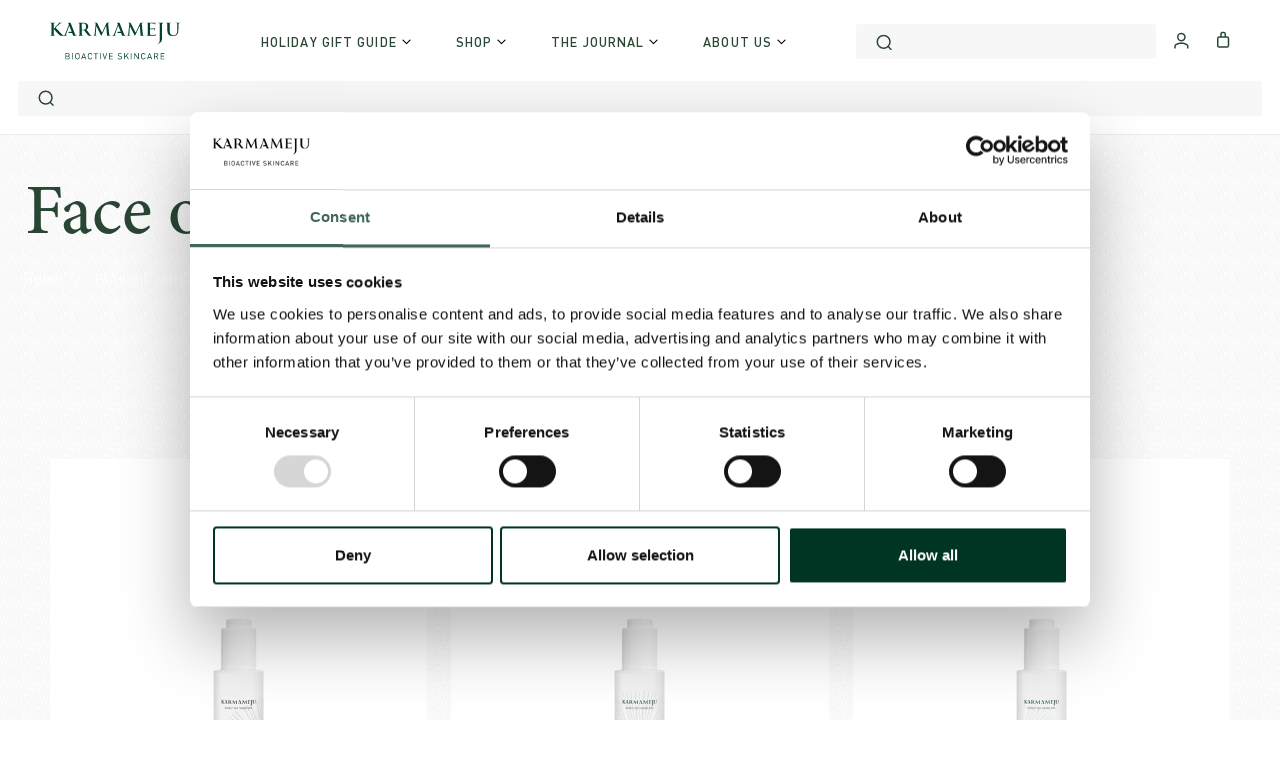

--- FILE ---
content_type: text/html; charset=utf-8
request_url: https://karmameju.com/en-be/collections/face-oil-ansigtsolie
body_size: 54917
content:
<!doctype html>

<html class="no-js" lang="en">
  <head>
    <meta charset="utf-8">
    <meta http-equiv="X-UA-Compatible" content="IE=edge,chrome=1">
    <meta
      name="viewport"
      content="width=device-width, initial-scale=1.0, height=device-height, minimum-scale=1.0, user-scalable=0"
    >
    <meta name="theme-color" content="">

    <title>
      Face oil (ansigtsolie)
      
      
       &ndash; Karmameju Skincare
    </title>

    

    <!-- /snippets/hreflang.liquid --><!-- end of hreflang -->

    <script
  src="https://code.jquery.com/jquery-3.6.1.min.js"
  integrity="sha256-o88AwQnZB+VDvE9tvIXrMQaPlFFSUTR+nldQm1LuPXQ="
  crossorigin="anonymous"
></script>
<script
  src="https://polyfill-fastly.net/v2/polyfill.min.js?features=fetch,Element.prototype.closest,Element.prototype.remove,Element.prototype.classList,Array.prototype.includes,Array.prototype.fill,Object.assign,CustomEvent,IntersectionObserver,IntersectionObserverEntry"
></script>

<link
  rel="stylesheet"
  href="https://cdnjs.cloudflare.com/ajax/libs/slick-carousel/1.9.0/slick.min.css"
>

<link
  rel="stylesheet"
  href="https://cdnjs.cloudflare.com/ajax/libs/slick-carousel/1.9.0/slick-theme.min.css"
>





<script src="https://a.klaviyo.com/media/js/onsite/onsite.js"></script>

<link rel="canonical" href="https://karmameju.com/en-be/collections/face-oil-ansigtsolie"><link rel="shortcut icon" href="//karmameju.com/cdn/shop/files/K_Green_favicon.png?crop=center&height=32&v=1715848417&width=32" type="image/png"><meta property="og:type" content="website">
  <meta property="og:title" content="Face oil (ansigtsolie)">
  <meta property="og:image" content="http://karmameju.com/cdn/shop/files/GLOW_face_oil_grande.png?v=1727941397">
  <meta property="og:image:secure_url" content="https://karmameju.com/cdn/shop/files/GLOW_face_oil_grande.png?v=1727941397"><meta property="og:url" content="https://karmameju.com/en-be/collections/face-oil-ansigtsolie">
<meta property="og:site_name" content="Karmameju Skincare"><meta name="twitter:card" content="summary"><meta name="twitter:title" content="Face oil (ansigtsolie)">
  <meta name="twitter:description" content="">
  <meta name="twitter:image" content="https://karmameju.com/cdn/shop/files/GLOW_face_oil_600x600_crop_center.png?v=1727941397">

    <script>window.performance && window.performance.mark && window.performance.mark('shopify.content_for_header.start');</script><meta name="facebook-domain-verification" content="ro2qyxlpfyjyoyiq4gsphxhf0y8kqv">
<meta name="facebook-domain-verification" content="hsnk48lrxfyl1l2p3b1euy34z34cfi">
<meta name="google-site-verification" content="ot2yxU9GKbT5jDs8331cXcC2X9c6NPIJVHY3_VFjPBk">
<meta id="shopify-digital-wallet" name="shopify-digital-wallet" content="/2038431857/digital_wallets/dialog">
<meta name="shopify-checkout-api-token" content="ffce05ad53db314e25347d59e8cdacf7">
<meta id="in-context-paypal-metadata" data-shop-id="2038431857" data-venmo-supported="false" data-environment="production" data-locale="en_US" data-paypal-v4="true" data-currency="EUR">
<link rel="alternate" type="application/atom+xml" title="Feed" href="/en-be/collections/face-oil-ansigtsolie.atom" />
<link rel="alternate" hreflang="x-default" href="https://karmameju.com/collections/face-oil-ansigtsolie">
<link rel="alternate" hreflang="en-SE" href="https://karmameju.com/en-se/collections/face-oil-ansigtsolie">
<link rel="alternate" hreflang="no-NO" href="https://karmameju.com/no-no/collections/face-oil-ansigtsolie">
<link rel="alternate" hreflang="en-NO" href="https://karmameju.com/en-no/collections/face-oil-ansigtsolie">
<link rel="alternate" hreflang="en-NL" href="https://karmameju.com/en-nl/collections/face-oil-ansigtsolie">
<link rel="alternate" hreflang="de-NL" href="https://karmameju.com/de-nl/collections/face-oil-ansigtsolie">
<link rel="alternate" hreflang="en-FR" href="https://karmameju.com/en-fr/collections/face-oil-ansigtsolie">
<link rel="alternate" hreflang="en-FI" href="https://karmameju.com/en-fi/collections/face-oil-ansigtsolie">
<link rel="alternate" hreflang="en-BE" href="https://karmameju.com/en-be/collections/face-oil-ansigtsolie">
<link rel="alternate" hreflang="fr-BE" href="https://karmameju.com/fr-be/collections/face-oil-ansigtsolie">
<link rel="alternate" hreflang="de-AT" href="https://karmameju.com/de-at/collections/face-oil-ansigtsolie">
<link rel="alternate" hreflang="en-AT" href="https://karmameju.com/en-at/collections/face-oil-ansigtsolie">
<link rel="alternate" hreflang="en-LU" href="https://karmameju.com/en-lu/collections/face-oil-ansigtsolie">
<link rel="alternate" hreflang="fr-LU" href="https://karmameju.com/fr-lu/collections/face-oil-ansigtsolie">
<link rel="alternate" hreflang="de-DE" href="https://karmameju.de/collections/face-oil-ansigtsolie">
<link rel="alternate" hreflang="en-DE" href="https://karmameju.de/en/collections/face-oil-ansigtsolie">
<link rel="alternate" hreflang="en-PL" href="https://karmameju.com/en-pl/collections/face-oil-ansigtsolie">
<link rel="alternate" hreflang="de-CH" href="https://karmameju.com/de-ch/collections/face-oil-ansigtsolie">
<link rel="alternate" hreflang="en-CH" href="https://karmameju.com/en-ch/collections/face-oil-ansigtsolie">
<link rel="alternate" type="application/json+oembed" href="https://karmameju.com/en-be/collections/face-oil-ansigtsolie.oembed">
<script async="async" src="/checkouts/internal/preloads.js?locale=en-BE"></script>
<link rel="preconnect" href="https://shop.app" crossorigin="anonymous">
<script async="async" src="https://shop.app/checkouts/internal/preloads.js?locale=en-BE&shop_id=2038431857" crossorigin="anonymous"></script>
<script id="apple-pay-shop-capabilities" type="application/json">{"shopId":2038431857,"countryCode":"DK","currencyCode":"EUR","merchantCapabilities":["supports3DS"],"merchantId":"gid:\/\/shopify\/Shop\/2038431857","merchantName":"Karmameju Skincare","requiredBillingContactFields":["postalAddress","email","phone"],"requiredShippingContactFields":["postalAddress","email","phone"],"shippingType":"shipping","supportedNetworks":["visa","maestro","masterCard","amex"],"total":{"type":"pending","label":"Karmameju Skincare","amount":"1.00"},"shopifyPaymentsEnabled":true,"supportsSubscriptions":true}</script>
<script id="shopify-features" type="application/json">{"accessToken":"ffce05ad53db314e25347d59e8cdacf7","betas":["rich-media-storefront-analytics"],"domain":"karmameju.com","predictiveSearch":true,"shopId":2038431857,"locale":"en"}</script>
<script>var Shopify = Shopify || {};
Shopify.shop = "karmameju-com.myshopify.com";
Shopify.locale = "en";
Shopify.currency = {"active":"EUR","rate":"1.0"};
Shopify.country = "BE";
Shopify.theme = {"name":"Production","id":150456566093,"schema_name":"Karmameju","schema_version":"1.0.0","theme_store_id":null,"role":"main"};
Shopify.theme.handle = "null";
Shopify.theme.style = {"id":null,"handle":null};
Shopify.cdnHost = "karmameju.com/cdn";
Shopify.routes = Shopify.routes || {};
Shopify.routes.root = "/en-be/";</script>
<script type="module">!function(o){(o.Shopify=o.Shopify||{}).modules=!0}(window);</script>
<script>!function(o){function n(){var o=[];function n(){o.push(Array.prototype.slice.apply(arguments))}return n.q=o,n}var t=o.Shopify=o.Shopify||{};t.loadFeatures=n(),t.autoloadFeatures=n()}(window);</script>
<script>
  window.ShopifyPay = window.ShopifyPay || {};
  window.ShopifyPay.apiHost = "shop.app\/pay";
  window.ShopifyPay.redirectState = null;
</script>
<script id="shop-js-analytics" type="application/json">{"pageType":"collection"}</script>
<script defer="defer" async type="module" src="//karmameju.com/cdn/shopifycloud/shop-js/modules/v2/client.init-shop-cart-sync_DtuiiIyl.en.esm.js"></script>
<script defer="defer" async type="module" src="//karmameju.com/cdn/shopifycloud/shop-js/modules/v2/chunk.common_CUHEfi5Q.esm.js"></script>
<script type="module">
  await import("//karmameju.com/cdn/shopifycloud/shop-js/modules/v2/client.init-shop-cart-sync_DtuiiIyl.en.esm.js");
await import("//karmameju.com/cdn/shopifycloud/shop-js/modules/v2/chunk.common_CUHEfi5Q.esm.js");

  window.Shopify.SignInWithShop?.initShopCartSync?.({"fedCMEnabled":true,"windoidEnabled":true});

</script>
<script>
  window.Shopify = window.Shopify || {};
  if (!window.Shopify.featureAssets) window.Shopify.featureAssets = {};
  window.Shopify.featureAssets['shop-js'] = {"shop-cart-sync":["modules/v2/client.shop-cart-sync_DFoTY42P.en.esm.js","modules/v2/chunk.common_CUHEfi5Q.esm.js"],"init-fed-cm":["modules/v2/client.init-fed-cm_D2UNy1i2.en.esm.js","modules/v2/chunk.common_CUHEfi5Q.esm.js"],"init-shop-email-lookup-coordinator":["modules/v2/client.init-shop-email-lookup-coordinator_BQEe2rDt.en.esm.js","modules/v2/chunk.common_CUHEfi5Q.esm.js"],"shop-cash-offers":["modules/v2/client.shop-cash-offers_3CTtReFF.en.esm.js","modules/v2/chunk.common_CUHEfi5Q.esm.js","modules/v2/chunk.modal_BewljZkx.esm.js"],"shop-button":["modules/v2/client.shop-button_C6oxCjDL.en.esm.js","modules/v2/chunk.common_CUHEfi5Q.esm.js"],"init-windoid":["modules/v2/client.init-windoid_5pix8xhK.en.esm.js","modules/v2/chunk.common_CUHEfi5Q.esm.js"],"avatar":["modules/v2/client.avatar_BTnouDA3.en.esm.js"],"init-shop-cart-sync":["modules/v2/client.init-shop-cart-sync_DtuiiIyl.en.esm.js","modules/v2/chunk.common_CUHEfi5Q.esm.js"],"shop-toast-manager":["modules/v2/client.shop-toast-manager_BYv_8cH1.en.esm.js","modules/v2/chunk.common_CUHEfi5Q.esm.js"],"pay-button":["modules/v2/client.pay-button_FnF9EIkY.en.esm.js","modules/v2/chunk.common_CUHEfi5Q.esm.js"],"shop-login-button":["modules/v2/client.shop-login-button_CH1KUpOf.en.esm.js","modules/v2/chunk.common_CUHEfi5Q.esm.js","modules/v2/chunk.modal_BewljZkx.esm.js"],"init-customer-accounts-sign-up":["modules/v2/client.init-customer-accounts-sign-up_aj7QGgYS.en.esm.js","modules/v2/client.shop-login-button_CH1KUpOf.en.esm.js","modules/v2/chunk.common_CUHEfi5Q.esm.js","modules/v2/chunk.modal_BewljZkx.esm.js"],"init-shop-for-new-customer-accounts":["modules/v2/client.init-shop-for-new-customer-accounts_NbnYRf_7.en.esm.js","modules/v2/client.shop-login-button_CH1KUpOf.en.esm.js","modules/v2/chunk.common_CUHEfi5Q.esm.js","modules/v2/chunk.modal_BewljZkx.esm.js"],"init-customer-accounts":["modules/v2/client.init-customer-accounts_ppedhqCH.en.esm.js","modules/v2/client.shop-login-button_CH1KUpOf.en.esm.js","modules/v2/chunk.common_CUHEfi5Q.esm.js","modules/v2/chunk.modal_BewljZkx.esm.js"],"shop-follow-button":["modules/v2/client.shop-follow-button_CMIBBa6u.en.esm.js","modules/v2/chunk.common_CUHEfi5Q.esm.js","modules/v2/chunk.modal_BewljZkx.esm.js"],"lead-capture":["modules/v2/client.lead-capture_But0hIyf.en.esm.js","modules/v2/chunk.common_CUHEfi5Q.esm.js","modules/v2/chunk.modal_BewljZkx.esm.js"],"checkout-modal":["modules/v2/client.checkout-modal_BBxc70dQ.en.esm.js","modules/v2/chunk.common_CUHEfi5Q.esm.js","modules/v2/chunk.modal_BewljZkx.esm.js"],"shop-login":["modules/v2/client.shop-login_hM3Q17Kl.en.esm.js","modules/v2/chunk.common_CUHEfi5Q.esm.js","modules/v2/chunk.modal_BewljZkx.esm.js"],"payment-terms":["modules/v2/client.payment-terms_CAtGlQYS.en.esm.js","modules/v2/chunk.common_CUHEfi5Q.esm.js","modules/v2/chunk.modal_BewljZkx.esm.js"]};
</script>
<script>(function() {
  var isLoaded = false;
  function asyncLoad() {
    if (isLoaded) return;
    isLoaded = true;
    var urls = ["https:\/\/ufe.helixo.co\/scripts\/sdk.min.js?shop=karmameju-com.myshopify.com"];
    for (var i = 0; i < urls.length; i++) {
      var s = document.createElement('script');
      s.type = 'text/javascript';
      s.async = true;
      s.src = urls[i];
      var x = document.getElementsByTagName('script')[0];
      x.parentNode.insertBefore(s, x);
    }
  };
  if(window.attachEvent) {
    window.attachEvent('onload', asyncLoad);
  } else {
    window.addEventListener('load', asyncLoad, false);
  }
})();</script>
<script id="__st">var __st={"a":2038431857,"offset":3600,"reqid":"b2a6e8c7-34ee-4625-b929-8c63525a9715-1767013624","pageurl":"karmameju.com\/en-be\/collections\/face-oil-ansigtsolie","u":"bb690f944461","p":"collection","rtyp":"collection","rid":269522305137};</script>
<script>window.ShopifyPaypalV4VisibilityTracking = true;</script>
<script id="captcha-bootstrap">!function(){'use strict';const t='contact',e='account',n='new_comment',o=[[t,t],['blogs',n],['comments',n],[t,'customer']],c=[[e,'customer_login'],[e,'guest_login'],[e,'recover_customer_password'],[e,'create_customer']],r=t=>t.map((([t,e])=>`form[action*='/${t}']:not([data-nocaptcha='true']) input[name='form_type'][value='${e}']`)).join(','),a=t=>()=>t?[...document.querySelectorAll(t)].map((t=>t.form)):[];function s(){const t=[...o],e=r(t);return a(e)}const i='password',u='form_key',d=['recaptcha-v3-token','g-recaptcha-response','h-captcha-response',i],f=()=>{try{return window.sessionStorage}catch{return}},m='__shopify_v',_=t=>t.elements[u];function p(t,e,n=!1){try{const o=window.sessionStorage,c=JSON.parse(o.getItem(e)),{data:r}=function(t){const{data:e,action:n}=t;return t[m]||n?{data:e,action:n}:{data:t,action:n}}(c);for(const[e,n]of Object.entries(r))t.elements[e]&&(t.elements[e].value=n);n&&o.removeItem(e)}catch(o){console.error('form repopulation failed',{error:o})}}const l='form_type',E='cptcha';function T(t){t.dataset[E]=!0}const w=window,h=w.document,L='Shopify',v='ce_forms',y='captcha';let A=!1;((t,e)=>{const n=(g='f06e6c50-85a8-45c8-87d0-21a2b65856fe',I='https://cdn.shopify.com/shopifycloud/storefront-forms-hcaptcha/ce_storefront_forms_captcha_hcaptcha.v1.5.2.iife.js',D={infoText:'Protected by hCaptcha',privacyText:'Privacy',termsText:'Terms'},(t,e,n)=>{const o=w[L][v],c=o.bindForm;if(c)return c(t,g,e,D).then(n);var r;o.q.push([[t,g,e,D],n]),r=I,A||(h.body.append(Object.assign(h.createElement('script'),{id:'captcha-provider',async:!0,src:r})),A=!0)});var g,I,D;w[L]=w[L]||{},w[L][v]=w[L][v]||{},w[L][v].q=[],w[L][y]=w[L][y]||{},w[L][y].protect=function(t,e){n(t,void 0,e),T(t)},Object.freeze(w[L][y]),function(t,e,n,w,h,L){const[v,y,A,g]=function(t,e,n){const i=e?o:[],u=t?c:[],d=[...i,...u],f=r(d),m=r(i),_=r(d.filter((([t,e])=>n.includes(e))));return[a(f),a(m),a(_),s()]}(w,h,L),I=t=>{const e=t.target;return e instanceof HTMLFormElement?e:e&&e.form},D=t=>v().includes(t);t.addEventListener('submit',(t=>{const e=I(t);if(!e)return;const n=D(e)&&!e.dataset.hcaptchaBound&&!e.dataset.recaptchaBound,o=_(e),c=g().includes(e)&&(!o||!o.value);(n||c)&&t.preventDefault(),c&&!n&&(function(t){try{if(!f())return;!function(t){const e=f();if(!e)return;const n=_(t);if(!n)return;const o=n.value;o&&e.removeItem(o)}(t);const e=Array.from(Array(32),(()=>Math.random().toString(36)[2])).join('');!function(t,e){_(t)||t.append(Object.assign(document.createElement('input'),{type:'hidden',name:u})),t.elements[u].value=e}(t,e),function(t,e){const n=f();if(!n)return;const o=[...t.querySelectorAll(`input[type='${i}']`)].map((({name:t})=>t)),c=[...d,...o],r={};for(const[a,s]of new FormData(t).entries())c.includes(a)||(r[a]=s);n.setItem(e,JSON.stringify({[m]:1,action:t.action,data:r}))}(t,e)}catch(e){console.error('failed to persist form',e)}}(e),e.submit())}));const S=(t,e)=>{t&&!t.dataset[E]&&(n(t,e.some((e=>e===t))),T(t))};for(const o of['focusin','change'])t.addEventListener(o,(t=>{const e=I(t);D(e)&&S(e,y())}));const B=e.get('form_key'),M=e.get(l),P=B&&M;t.addEventListener('DOMContentLoaded',(()=>{const t=y();if(P)for(const e of t)e.elements[l].value===M&&p(e,B);[...new Set([...A(),...v().filter((t=>'true'===t.dataset.shopifyCaptcha))])].forEach((e=>S(e,t)))}))}(h,new URLSearchParams(w.location.search),n,t,e,['guest_login'])})(!0,!0)}();</script>
<script integrity="sha256-4kQ18oKyAcykRKYeNunJcIwy7WH5gtpwJnB7kiuLZ1E=" data-source-attribution="shopify.loadfeatures" defer="defer" src="//karmameju.com/cdn/shopifycloud/storefront/assets/storefront/load_feature-a0a9edcb.js" crossorigin="anonymous"></script>
<script crossorigin="anonymous" defer="defer" src="//karmameju.com/cdn/shopifycloud/storefront/assets/shopify_pay/storefront-65b4c6d7.js?v=20250812"></script>
<script data-source-attribution="shopify.dynamic_checkout.dynamic.init">var Shopify=Shopify||{};Shopify.PaymentButton=Shopify.PaymentButton||{isStorefrontPortableWallets:!0,init:function(){window.Shopify.PaymentButton.init=function(){};var t=document.createElement("script");t.src="https://karmameju.com/cdn/shopifycloud/portable-wallets/latest/portable-wallets.en.js",t.type="module",document.head.appendChild(t)}};
</script>
<script data-source-attribution="shopify.dynamic_checkout.buyer_consent">
  function portableWalletsHideBuyerConsent(e){var t=document.getElementById("shopify-buyer-consent"),n=document.getElementById("shopify-subscription-policy-button");t&&n&&(t.classList.add("hidden"),t.setAttribute("aria-hidden","true"),n.removeEventListener("click",e))}function portableWalletsShowBuyerConsent(e){var t=document.getElementById("shopify-buyer-consent"),n=document.getElementById("shopify-subscription-policy-button");t&&n&&(t.classList.remove("hidden"),t.removeAttribute("aria-hidden"),n.addEventListener("click",e))}window.Shopify?.PaymentButton&&(window.Shopify.PaymentButton.hideBuyerConsent=portableWalletsHideBuyerConsent,window.Shopify.PaymentButton.showBuyerConsent=portableWalletsShowBuyerConsent);
</script>
<script data-source-attribution="shopify.dynamic_checkout.cart.bootstrap">document.addEventListener("DOMContentLoaded",(function(){function t(){return document.querySelector("shopify-accelerated-checkout-cart, shopify-accelerated-checkout")}if(t())Shopify.PaymentButton.init();else{new MutationObserver((function(e,n){t()&&(Shopify.PaymentButton.init(),n.disconnect())})).observe(document.body,{childList:!0,subtree:!0})}}));
</script>
<link id="shopify-accelerated-checkout-styles" rel="stylesheet" media="screen" href="https://karmameju.com/cdn/shopifycloud/portable-wallets/latest/accelerated-checkout-backwards-compat.css" crossorigin="anonymous">
<style id="shopify-accelerated-checkout-cart">
        #shopify-buyer-consent {
  margin-top: 1em;
  display: inline-block;
  width: 100%;
}

#shopify-buyer-consent.hidden {
  display: none;
}

#shopify-subscription-policy-button {
  background: none;
  border: none;
  padding: 0;
  text-decoration: underline;
  font-size: inherit;
  cursor: pointer;
}

#shopify-subscription-policy-button::before {
  box-shadow: none;
}

      </style>

<script>window.performance && window.performance.mark && window.performance.mark('shopify.content_for_header.end');</script>

<script>window.BOLD = window.BOLD || {};
    window.BOLD.common = window.BOLD.common || {};
    window.BOLD.common.Shopify = window.BOLD.common.Shopify || {};
    window.BOLD.common.Shopify.shop = {
      domain: 'karmameju.com',
      permanent_domain: 'karmameju-com.myshopify.com',
      url: 'https://karmameju.com',
      secure_url: 'https://karmameju.com/en-be',
      money_format: "€{{amount_with_comma_separator}}",
      currency: "EUR"
    };
    window.BOLD.common.Shopify.customer = {
      id: null,
      tags: null,
    };
    window.BOLD.common.Shopify.cart = {"note":null,"attributes":{},"original_total_price":0,"total_price":0,"total_discount":0,"total_weight":0.0,"item_count":0,"items":[],"requires_shipping":false,"currency":"EUR","items_subtotal_price":0,"cart_level_discount_applications":[],"checkout_charge_amount":0};
    window.BOLD.common.template = 'collection';window.BOLD.common.Shopify.formatMoney = function(money, format) {
        function n(t, e) {
            return "undefined" == typeof t ? e : t
        }
        function r(t, e, r, i) {
            if (e = n(e, 2),
                r = n(r, ","),
                i = n(i, "."),
            isNaN(t) || null == t)
                return 0;
            t = (t / 100).toFixed(e);
            var o = t.split(".")
                , a = o[0].replace(/(\d)(?=(\d\d\d)+(?!\d))/g, "$1" + r)
                , s = o[1] ? i + o[1] : "";
            return a + s
        }
        "string" == typeof money && (money = money.replace(".", ""));
        var i = ""
            , o = /\{\{\s*(\w+)\s*\}\}/
            , a = format || window.BOLD.common.Shopify.shop.money_format || window.Shopify.money_format || "$ {{ amount }}";
        switch (a.match(o)[1]) {
            case "amount":
                i = r(money, 2, ",", ".");
                break;
            case "amount_no_decimals":
                i = r(money, 0, ",", ".");
                break;
            case "amount_with_comma_separator":
                i = r(money, 2, ".", ",");
                break;
            case "amount_no_decimals_with_comma_separator":
                i = r(money, 0, ".", ",");
                break;
            case "amount_with_space_separator":
                i = r(money, 2, " ", ",");
                break;
            case "amount_no_decimals_with_space_separator":
                i = r(money, 0, " ", ",");
                break;
            case "amount_with_apostrophe_separator":
                i = r(money, 2, "'", ".");
                break;
        }
        return a.replace(o, i);
    };
    window.BOLD.common.Shopify.saveProduct = function (handle, product) {
      if (typeof handle === 'string' && typeof window.BOLD.common.Shopify.products[handle] === 'undefined') {
        if (typeof product === 'number') {
          window.BOLD.common.Shopify.handles[product] = handle;
          product = { id: product };
        }
        window.BOLD.common.Shopify.products[handle] = product;
      }
    };
    window.BOLD.common.Shopify.saveVariant = function (variant_id, variant) {
      if (typeof variant_id === 'number' && typeof window.BOLD.common.Shopify.variants[variant_id] === 'undefined') {
        window.BOLD.common.Shopify.variants[variant_id] = variant;
      }
    };window.BOLD.common.Shopify.products = window.BOLD.common.Shopify.products || {};
    window.BOLD.common.Shopify.variants = window.BOLD.common.Shopify.variants || {};
    window.BOLD.common.Shopify.handles = window.BOLD.common.Shopify.handles || {};window.BOLD.common.Shopify.saveProduct(null, null);window.BOLD.apps_installed = {"Product Upsell":3} || {};window.BOLD.common.Shopify.saveProduct("glow-face-oil-01", 1521839997041);window.BOLD.common.Shopify.saveVariant(13592738234481, { product_id: 1521839997041, product_handle: "glow-face-oil-01", price: 6600, group_id: '', csp_metafield: {}});window.BOLD.common.Shopify.saveProduct("heal-face-oil-02", 1521839865969);window.BOLD.common.Shopify.saveVariant(13592737513585, { product_id: 1521839865969, product_handle: "heal-face-oil-02", price: 6600, group_id: '', csp_metafield: {}});window.BOLD.common.Shopify.saveProduct("light-face-oil", 9754975207757);window.BOLD.common.Shopify.saveVariant(50203152253261, { product_id: 9754975207757, product_handle: "light-face-oil", price: 6600, group_id: '', csp_metafield: {}});window.BOLD.common.Shopify.metafields = window.BOLD.common.Shopify.metafields || {};window.BOLD.common.Shopify.metafields["bold_rp"] = {};window.BOLD.common.Shopify.metafields["bold_csp_defaults"] = {};window.BOLD.common.cacheParams = window.BOLD.common.cacheParams || {};
</script>

<link href="//karmameju.com/cdn/shop/t/21/assets/bold-upsell.css?v=60106168837296338401695379586" rel="stylesheet" type="text/css" media="all" />
<link href="//karmameju.com/cdn/shop/t/21/assets/bold-upsell-custom.css?14901" rel="stylesheet" type="text/css" media="all" />
<script>
</script><style>
  :root {
    --color-background: #ffffff;
    --color-heading: #294634;
    --color-text: #294634;
    --button-background: #294634;
    --button-text-color: #ffffff;
  }
</style>


    <style data-shopify>
  @font-face {
      font-family: 'DIN';
      src: url('//karmameju.com/cdn/shop/t/21/assets/DIN-Medium.eot?v=66342738522361993291687787842');
      src: url('//karmameju.com/cdn/shop/t/21/assets/DIN-Medium.eot?v=66342738522361993291687787842#iefix') format('embedded-opentype'),
          url('//karmameju.com/cdn/shop/t/21/assets/DIN-Medium.woff2?v=55900302077370437961687787842') format('woff2'),
          url('//karmameju.com/cdn/shop/t/21/assets/DIN-Medium.woff?v=8704011107144092291687787842') format('woff'),
          url('//karmameju.com/cdn/shop/t/21/assets/DIN-Medium.ttf?v=83198292914902134001687787843') format('truetype'),
          url('//karmameju.com/cdn/shop/t/21/assets/DIN-Medium.svg?v=124518124296526409151687787838#DIN-Medium') format('svg');
      font-weight: 500;
      font-style: normal;
  }

  @font-face {
      font-family: 'DIN';
      src: url('//karmameju.com/cdn/shop/t/21/assets/DIN-Regular.eot?v=110552709869547141701687787847');
      src: url('//karmameju.com/cdn/shop/t/21/assets/DIN-Regular.eot?v=110552709869547141701687787847#iefix') format('embedded-opentype'),
          url('//karmameju.com/cdn/shop/t/21/assets/DIN-Regular.woff2?v=7756208758294807821687787845') format('woff2'),
          url('//karmameju.com/cdn/shop/t/21/assets/DIN-Regular.woff?v=73107190321136584051687787842') format('woff'),
          url('//karmameju.com/cdn/shop/t/21/assets/DIN-Regular.ttf?v=105963090235196508541687787844') format('truetype'),
          url('//karmameju.com/cdn/shop/t/21/assets/DIN-Regular.svg?v=157964548061352240571687787838#DIN-Regular') format('svg');
      font-weight: normal;
      font-style: normal;
  }

  @font-face {
      font-family: 'DIN';
      src: url('//karmameju.com/cdn/shop/t/21/assets/DIN-Light.eot?v=119526526413385474061687787847');
      src: url('//karmameju.com/cdn/shop/t/21/assets/DIN-Light.eot?v=119526526413385474061687787847#iefix') format('embedded-opentype'),
          url('//karmameju.com/cdn/shop/t/21/assets/DIN-Light.woff2?v=46527191417317223931687787842') format('woff2'),
          url('//karmameju.com/cdn/shop/t/21/assets/DIN-Light.woff?v=28070319789637152281687787843') format('woff'),
          url('//karmameju.com/cdn/shop/t/21/assets/DIN-Light.ttf?v=54351183822343875251687787841') format('truetype'),
          url('//karmameju.com/cdn/shop/t/21/assets/DIN-Light.svg?v=10336637612619806221687787843#DIN-Light') format('svg');
      font-weight: 300;
      font-style: normal;
  }

  @font-face {
    font-family: 'din-2014';
    src: url('//karmameju.com/cdn/shop/t/21/assets/DIN-2014-Italic.woff2?v=13810006718013101411737536648') format('woff2'),
      url('//karmameju.com/cdn/shop/t/21/assets/DIN-2014-Italic.ttf?v=124754554471528165271737536647') format('truetype');
    font-display: auto;
    font-style: italic;
    font-weight: 400;
    font-stretch: normal;
  }

  @font-face {
    font-family: 'din-2014';
    src: url('//karmameju.com/cdn/shop/t/21/assets/DIN-2014-Regular.woff2?v=158440410217781903361737536650') format('woff2'),
      url('//karmameju.com/cdn/shop/t/21/assets/DIN-2014-Regular.ttf?v=20833108786351263631737536649') format('truetype');
    font-display: auto;
    font-style: normal;
    font-weight: 400;
    font-stretch: normal;
  }

  @font-face {
    font-family: 'din-2014';
    src: url('//karmameju.com/cdn/shop/t/21/assets/DIN-2014-Bold-Italic.woff2?v=164341024146701165211737536645') format('woff2'),
      url('//karmameju.com/cdn/shop/t/21/assets/DIN-2014-Bold-Italic.ttf?v=29684424726877714141737536644') format('truetype');
    font-display: auto;
    font-style: italic;
    font-weight: 700;
    font-stretch: normal;
  }

  @font-face {
    font-family: 'din-2014';
    src: url('//karmameju.com/cdn/shop/t/21/assets/DIN-2014-Bold.woff2?v=137841792534639535621737536646') format('woff2'),
      url('//karmameju.com/cdn/shop/t/21/assets/DIN-2014-Bold.ttf?v=97850033195190109581737536645') format('truetype');
    font-display: auto;
    font-style: normal;
    font-weight: 700;
    font-stretch: normal;
  }

  @font-face {
    font-family: 'minion-3';
    src: url('//karmameju.com/cdn/shop/t/21/assets/Minion-3-Italic.woff2?v=64109257166287560441737536657') format('woff2'),
      url('//karmameju.com/cdn/shop/t/21/assets/Minion-3-Italic.ttf?v=51495751365749739551737536655') format('truetype');
    font-display: auto;
    font-style: italic;
    font-weight: 400;
    font-stretch: normal;
  }

  @font-face {
    font-family: 'minion-3';
    src: url('//karmameju.com/cdn/shop/t/21/assets/Minion-3-Regular.woff2?v=56864321672518195171737536659') format('woff2'),
      url('//karmameju.com/cdn/shop/t/21/assets/Minion-3-Regular.ttf?v=95721331396400846691737536658') format('truetype');
    font-display: auto;
    font-style: normal;
    font-weight: 400;
    font-stretch: normal;
  }

  @font-face {
    font-family: 'minion-3';
    src: url('//karmameju.com/cdn/shop/t/21/assets/Minion-3-Bold.woff2?v=136783387173380070651737536654') format('woff2'),
      url('//karmameju.com/cdn/shop/t/21/assets/Minion-3-Bold.ttf?v=80720192930570598831737536653') format('truetype');
    font-display: auto;
    font-style: normal;
    font-weight: 700;
    font-stretch: normal;
  }

  @font-face {
    font-family: 'minion-3';
    src: url('//karmameju.com/cdn/shop/t/21/assets/Minion-3-Bold-Italic.woff2?v=119714796560898754841737536652') format('woff2'),
      url('//karmameju.com/cdn/shop/t/21/assets/Minion-3-Bold-Italic.ttf?v=182939805902422037221737536651') format('truetype');
    font-display: auto;
    font-style: italic;
    font-weight: 700;
    font-stretch: normal;
  }
</style>

    <link href="//karmameju.com/cdn/shop/t/21/assets/theme.scss.css?v=97082404205239589261761118067" rel="stylesheet" type="text/css" media="all" />
    <link href="//karmameju.com/cdn/shop/t/21/assets/style.css?v=106787608218250665281761118057" rel="stylesheet" type="text/css" media="all" />
    <link href="//karmameju.com/cdn/shop/t/21/assets/parcel_style.css?v=294642117302575721761208186" rel="stylesheet" type="text/css" media="all" />

    <script>
  // This allows to expose several variables to the global scope, to be used in scripts
  window.theme = {
    template: "collection",
    shopCurrency: "EUR",
    moneyFormat: "€{{amount_with_comma_separator}}",
    moneyWithCurrencyFormat: "€{{amount_with_comma_separator}} EUR",
    currencyConversionEnabled: false,
    currencyConversionMoneyFormat: "money_format",
    currencyConversionRoundAmounts: true,
    searchMode: "product,article",
    showPageTransition: false,
    showElementStaggering: true,
    showImageZooming: true,
    customerLoggedIn: null,
    customerEmail: null,
    icons: {
      copy: "\u003csvg class=\"Icon Icon--copy-2\" viewBox=\"0 0 18 20\" fill=\"none\" xmlns=\"http:\/\/www.w3.org\/2000\/svg\"\u003e\n      \u003cpath d=\"M15.1339 5.39746H7.33548C7.08952 5.3981 6.8461 5.44722 6.61915 5.54202C6.39219 5.63682 6.18615 5.77544 6.01282 5.94994C5.83948 6.12444 5.70226 6.33141 5.60899 6.559C5.51572 6.78659 5.46823 7.03033 5.46925 7.27629V17.0563C5.46925 18.0936 6.30494 18.9351 7.33548 18.9351H15.1339C15.3798 18.9345 15.6233 18.8854 15.8502 18.7906C16.0772 18.6958 16.2832 18.5571 16.4565 18.3826C16.6299 18.2081 16.7671 18.0012 16.8604 17.7736C16.9536 17.546 17.0011 17.3022 17.0001 17.0563V7.27629C17.0001 6.23896 16.1644 5.39746 15.1339 5.39746Z\" stroke=\"currentColor\" stroke-width=\"1.2\" stroke-linecap=\"round\" stroke-linejoin=\"round\" fill=\"none\"\/\u003e\n      \u003cpath d=\"M12.5309 5.39751V2.87883C12.5309 2.38052 12.3341 1.90257 11.9841 1.55066C11.8113 1.37644 11.6058 1.2381 11.3793 1.14359C11.1529 1.04909 10.91 1.00029 10.6646 1H2.86623C2.3718 1 1.89676 1.19777 1.54775 1.55066C1.1975 1.90405 1.00069 2.38127 1 2.87883V12.6588C1 13.1571 1.1968 13.6351 1.54678 13.987C1.89676 14.3389 2.37083 14.5377 2.86623 14.5377H5.46925\" stroke=\"currentColor\" stroke-width=\"1.2\" stroke-linecap=\"round\" stroke-linejoin=\"round\" fill=\"none\"\/\u003e\n    \u003c\/svg\u003e",
      checkmark: "\u003csvg\n      class=\"Icon Icon--checkmark\"\n      xmlns=\"http:\/\/www.w3.org\/2000\/svg\"\n      viewBox=\"0 0 18.452 12.787\"\n    \u003e\n      \u003cpath id=\"flueben_bio_green\" d=\"M1,6.219l5.858,5.858L18.041,1\" transform=\"translate(-0.293 -0.29)\" fill=\"none\" stroke=\"currentColor\" stroke-linejoin=\"round\" stroke-width=\"2\"\/\u003e\n    \u003c\/svg\u003e"
    },
    klaviyo_public_api_key: "R3eWJB"
  };

  window.languages = {
    cartAddNote: "Add Order Note",
    cartEditNote: "Edit Order Note",
    productImageLoadingError: "This image could not be loaded. Please try to reload the page.",
    productFormAddToCart: "Add to cart",
    productFormUnavailable: "Unavailable",
    productFormSoldOut: "Sold Out",
    shippingEstimatorOneResult: "1 option available:",
    shippingEstimatorMoreResults: "{{count}} options available:",
    shippingEstimatorNoResults: "No shipping could be found",
    customerLoginCancel: "",
    customerLoginSubmit: "Login",
    cart_terms_confirmation: "You must agree to the terms and conditions before continuing.",
    welcome_gift_redeemed: "Du har indløst din velkomstgave",
    error_message_klaviyo: "Remember to enter your email and check if it contains \u0026quot;@\u0026quot;.",
    welcome_gift_not_redeemed: "Du har endnu ikke indløst din velkomstgave",
    birthday_gift_not_redeemed: "Du har haft fødselsdag for nyligt og har en \u003cb\u003efødselsdagsgave\u003c\/b\u003e til gode",
    kk_gift_not_redeemed: "Du har en klub gave tilgode, brug kode: ",
    referral_discount_not_redeemed: "",
    show_orders_overview: "Show orders",
    code_copied_to_clipboard: "Kopieret"
  };

  window.lazySizesConfig = {
    loadHidden: false,
    hFac: 0.5,
    expFactor: 2,
    ricTimeout: 150,
    lazyClass: 'Image--lazyLoad',
    loadingClass: 'Image--lazyLoading',
    loadedClass: 'Image--lazyLoaded'
  };

  window.routes = {
    predictive_search_url: '/en-be/search/suggest',
    account_register_url: 'https://shopify.com/2038431857/account?locale=en'
  };
</script>


    <script>
      document.documentElement.className = document.documentElement.className.replace('no-js', 'js');
      document.documentElement.style.setProperty('--window-height', window.innerHeight + 'px');

      // We do a quick detection of some features (we could use Modernizr but for so little...)
      (function () {
        document.documentElement.className +=
          window.CSS && window.CSS.supports('(position: sticky) or (position: -webkit-sticky)')
            ? ' supports-sticky'
            : ' no-supports-sticky';
        document.documentElement.className += window.matchMedia('(-moz-touch-enabled: 1), (hover: none)').matches
          ? ' no-supports-hover'
          : ' supports-hover';
      })();

      window.onpageshow = function (event) {
        if (event.persisted) {
          window.location.reload();
        }
      };
    </script>

    <script src="//karmameju.com/cdn/shop/t/21/assets/lazysizes.min.js?v=174358363404432586981687787839" async></script>

    


    

    <script src="//karmameju.com/cdn/shop/t/21/assets/libs.min.js?v=88466822118989791001687787845" defer></script>
    <script src="//karmameju.com/cdn/shop/t/21/assets/theme.js?v=37238609173027621511761118058" defer></script>
    <script src="//karmameju.com/cdn/shop/t/21/assets/custom.js?v=67749622768582172581731315714" defer></script>
    <script src="//karmameju.com/cdn/shop/t/21/assets/app.js?v=142494571874712482781687787846" defer></script>

    <!-- Google Tag Manager -->
    <script>
      (function (w, d, s, l, i) {
        w[l] = w[l] || [];
        w[l].push({ 'gtm.start': new Date().getTime(), event: 'gtm.js' });
        var f = d.getElementsByTagName(s)[0],
          j = d.createElement(s),
          dl = l != 'dataLayer' ? '&l=' + l : '';
        j.async = true;
        j.src = 'https://www.googletagmanager.com/gtm.js?id=' + i + dl;
        f.parentNode.insertBefore(j, f);
      })(window, document, 'script', 'dataLayer', 'GTM-MXXSS9P');
    </script>
    <!-- End Google Tag Manager -->

    
    

  <script type="text/javascript">if(typeof window.hulkappsWishlist === 'undefined') {
        window.hulkappsWishlist = {};
        }
        window.hulkappsWishlist.baseURL = '/apps/advanced-wishlist/api';
        window.hulkappsWishlist.hasAppBlockSupport = '1';
        </script>
<!-- BEGIN app block: shopify://apps/klaviyo-email-marketing-sms/blocks/klaviyo-onsite-embed/2632fe16-c075-4321-a88b-50b567f42507 -->












  <script async src="https://static.klaviyo.com/onsite/js/R3eWJB/klaviyo.js?company_id=R3eWJB"></script>
  <script>!function(){if(!window.klaviyo){window._klOnsite=window._klOnsite||[];try{window.klaviyo=new Proxy({},{get:function(n,i){return"push"===i?function(){var n;(n=window._klOnsite).push.apply(n,arguments)}:function(){for(var n=arguments.length,o=new Array(n),w=0;w<n;w++)o[w]=arguments[w];var t="function"==typeof o[o.length-1]?o.pop():void 0,e=new Promise((function(n){window._klOnsite.push([i].concat(o,[function(i){t&&t(i),n(i)}]))}));return e}}})}catch(n){window.klaviyo=window.klaviyo||[],window.klaviyo.push=function(){var n;(n=window._klOnsite).push.apply(n,arguments)}}}}();</script>

  




  <script>
    window.klaviyoReviewsProductDesignMode = false
  </script>







<!-- END app block --><!-- BEGIN app block: shopify://apps/yeps/blocks/yeps/e514c124-b6d8-42cf-8001-0defa550f08e --><script>
window.YepsID = '018b610f-8cbc-2d36-1af1-2b728c14bbea';

window.YepsData = {"campaigns":[],"hacks":{}};
window.YepsActive = false;
window.YepsIsolate = true;
window.YepsMigrated = false;

window.YepsContext = {
  locale: 'en',
  marketId: '14711128177',
  currency: 'EUR',
  pageType: 'collection',
  
  collectionId: '269522305137',
  
  
  
  
};
</script>


<!-- END app block --><!-- BEGIN app block: shopify://apps/judge-me-reviews/blocks/judgeme_core/61ccd3b1-a9f2-4160-9fe9-4fec8413e5d8 --><!-- Start of Judge.me Core -->




<link rel="dns-prefetch" href="https://cdnwidget.judge.me">
<link rel="dns-prefetch" href="https://cdn.judge.me">
<link rel="dns-prefetch" href="https://cdn1.judge.me">
<link rel="dns-prefetch" href="https://api.judge.me">

<script data-cfasync='false' class='jdgm-settings-script'>window.jdgmSettings={"pagination":5,"disable_web_reviews":false,"badge_no_review_text":"No reviews","badge_n_reviews_text":"({{ n }})","badge_star_color":"#294634","hide_badge_preview_if_no_reviews":true,"badge_hide_text":false,"enforce_center_preview_badge":false,"widget_title":"Customer Reviews","widget_open_form_text":"Write a review","widget_close_form_text":"Cancel review","widget_refresh_page_text":"Refresh page","widget_summary_text":"Based on {{ number_of_reviews }} review/reviews","widget_no_review_text":"Be the first to write a review","widget_name_field_text":"Display name","widget_verified_name_field_text":"Verified Name (public)","widget_name_placeholder_text":"Display name","widget_required_field_error_text":"This field is required.","widget_email_field_text":"Email address","widget_verified_email_field_text":"Verified Email (private, can not be edited)","widget_email_placeholder_text":"Your email address","widget_email_field_error_text":"Please enter a valid email address.","widget_rating_field_text":"Rating","widget_review_title_field_text":"Review Title","widget_review_title_placeholder_text":"Give your review a title","widget_review_body_field_text":"Review content","widget_review_body_placeholder_text":"Start writing here...","widget_pictures_field_text":"Picture/Video (optional)","widget_submit_review_text":"Submit Review","widget_submit_verified_review_text":"Submit Verified Review","widget_submit_success_msg_with_auto_publish":"Thank you! Please refresh the page in a few moments to see your review. You can remove or edit your review by logging into \u003ca href='https://judge.me/login' target='_blank' rel='nofollow noopener'\u003eJudge.me\u003c/a\u003e","widget_submit_success_msg_no_auto_publish":"Thank you! Your review will be published as soon as it is approved by the shop admin. You can remove or edit your review by logging into \u003ca href='https://judge.me/login' target='_blank' rel='nofollow noopener'\u003eJudge.me\u003c/a\u003e","widget_show_default_reviews_out_of_total_text":"Showing {{ n_reviews_shown }} out of {{ n_reviews }} reviews.","widget_show_all_link_text":"Show all","widget_show_less_link_text":"Show less","widget_author_said_text":"{{ reviewer_name }} said:","widget_days_text":"{{ n }} days ago","widget_weeks_text":"{{ n }} week/weeks ago","widget_months_text":"{{ n }} month/months ago","widget_years_text":"{{ n }} year/years ago","widget_yesterday_text":"Yesterday","widget_today_text":"Today","widget_replied_text":"\u003e\u003e {{ shop_name }} replied:","widget_read_more_text":"Read more","widget_rating_filter_see_all_text":"See all reviews","widget_sorting_most_recent_text":"Most Recent","widget_sorting_highest_rating_text":"Highest Rating","widget_sorting_lowest_rating_text":"Lowest Rating","widget_sorting_with_pictures_text":"Only Pictures","widget_sorting_most_helpful_text":"Most Helpful","widget_open_question_form_text":"Ask a question","widget_reviews_subtab_text":"Reviews","widget_questions_subtab_text":"Questions","widget_question_label_text":"Question","widget_answer_label_text":"Answer","widget_question_placeholder_text":"Write your question here","widget_submit_question_text":"Submit Question","widget_question_submit_success_text":"Thank you for your question! We will notify you once it gets answered.","widget_star_color":"#294634","verified_badge_text":"Verified","verified_badge_placement":"left-of-reviewer-name","widget_hide_border":false,"widget_social_share":false,"widget_thumb":false,"widget_review_location_show":false,"widget_location_format":"country_iso_code","all_reviews_include_out_of_store_products":true,"all_reviews_out_of_store_text":"(out of store)","all_reviews_product_name_prefix_text":"about","enable_review_pictures":true,"enable_question_anwser":false,"review_date_format":"dd/mm/yyyy","widget_product_reviews_subtab_text":"Product Reviews","widget_shop_reviews_subtab_text":"Shop Reviews","widget_write_a_store_review_text":"Write a Store Review","widget_other_languages_heading":"Reviews in Other Languages","widget_translate_review_text":"Translate review to {{ language }}","widget_translating_review_text":"Translating...","widget_show_original_translation_text":"Show original ({{ language }})","widget_translate_review_failed_text":"Review couldn't be translated.","widget_translate_review_retry_text":"Retry","widget_translate_review_try_again_later_text":"Try again later","widget_sorting_pictures_first_text":"Pictures First","floating_tab_button_name":"★ Reviews","floating_tab_title":"Let customers speak for us","floating_tab_url":"","floating_tab_url_enabled":false,"all_reviews_text_badge_text":"Customers rate us {{ shop.metafields.judgeme.all_reviews_rating | round: 1 }}/5 based on {{ shop.metafields.judgeme.all_reviews_count }} reviews.","all_reviews_text_badge_text_branded_style":"{{ shop.metafields.judgeme.all_reviews_rating | round: 1 }} out of 5 stars based on {{ shop.metafields.judgeme.all_reviews_count }} reviews","all_reviews_text_badge_url":"","all_reviews_text_style":"branded","featured_carousel_title":"Let customers speak for us","featured_carousel_count_text":"from {{ n }} reviews","featured_carousel_url":"","verified_count_badge_style":"branded","verified_count_badge_url":"","widget_star_use_custom_color":true,"picture_reminder_submit_button":"Upload Pictures","widget_sorting_videos_first_text":"Videos First","widget_review_pending_text":"Pending","remove_microdata_snippet":false,"preview_badge_no_question_text":"No questions","preview_badge_n_question_text":"{{ number_of_questions }} question/questions","widget_search_bar_placeholder":"Search reviews","widget_sorting_verified_only_text":"Verified only","featured_carousel_verified_badge_enable":true,"featured_carousel_more_reviews_button_text":"Read more reviews","featured_carousel_view_product_button_text":"View product","all_reviews_page_load_more_text":"Load More Reviews","widget_advanced_speed_features":5,"widget_public_name_text":"displayed publicly like","default_reviewer_name_has_non_latin":true,"widget_reviewer_anonymous":"Anonymous","medals_widget_title":"Judge.me Review Medals","widget_invalid_yt_video_url_error_text":"Not a YouTube video URL","widget_max_length_field_error_text":"Please enter no more than {0} characters.","widget_verified_by_shop_text":"Verified by Shop","widget_load_with_code_splitting":true,"widget_ugc_title":"Made by us, Shared by you","widget_ugc_subtitle":"Tag us to see your picture featured in our page","widget_ugc_primary_button_text":"Buy Now","widget_ugc_secondary_button_text":"Load More","widget_ugc_reviews_button_text":"View Reviews","widget_primary_color":"#294634","widget_summary_average_rating_text":"{{ average_rating }} out of 5","widget_media_grid_title":"Customer photos \u0026 videos","widget_media_grid_see_more_text":"See more","widget_verified_by_judgeme_text":"Verified by Judge.me","widget_verified_by_judgeme_text_in_store_medals":"Verified by Judge.me","widget_media_field_exceed_quantity_message":"Sorry, we can only accept {{ max_media }} for one review.","widget_media_field_exceed_limit_message":"{{ file_name }} is too large, please select a {{ media_type }} less than {{ size_limit }}MB.","widget_review_submitted_text":"Review Submitted!","widget_question_submitted_text":"Question Submitted!","widget_close_form_text_question":"Cancel","widget_write_your_answer_here_text":"Write your answer here","widget_enabled_branded_link":true,"widget_show_collected_by_judgeme":true,"widget_collected_by_judgeme_text":"collected by Judge.me","widget_load_more_text":"Load More","widget_full_review_text":"Full Review","widget_read_more_reviews_text":"Read More Reviews","widget_read_questions_text":"Read Questions","widget_questions_and_answers_text":"Questions \u0026 Answers","widget_verified_by_text":"Verified by","widget_verified_text":"Verified","widget_number_of_reviews_text":"{{ number_of_reviews }} reviews","widget_back_button_text":"Back","widget_next_button_text":"Next","widget_custom_forms_filter_button":"Filters","how_reviews_are_collected":"How reviews are collected?","widget_gdpr_statement":"How we use your data: We'll only contact you about the review you left, and only if necessary. By submitting your review, you agree to Judge.me's \u003ca href='https://judge.me/terms' target='_blank' rel='nofollow noopener'\u003eterms\u003c/a\u003e, \u003ca href='https://judge.me/privacy' target='_blank' rel='nofollow noopener'\u003eprivacy\u003c/a\u003e and \u003ca href='https://judge.me/content-policy' target='_blank' rel='nofollow noopener'\u003econtent\u003c/a\u003e policies.","widget_translate_review_content_enabled":true,"widget_translate_review_content_method":"automatic","review_snippet_widget_round_border_style":true,"review_snippet_widget_card_color":"#FFFFFF","review_snippet_widget_slider_arrows_background_color":"#FFFFFF","review_snippet_widget_slider_arrows_color":"#000000","review_snippet_widget_star_color":"#108474","all_reviews_product_variant_label_text":"Variant: ","widget_show_verified_branding":true,"redirect_reviewers_invited_via_email":"review_widget","review_content_screen_title_text":"How would you rate this product?","review_content_introduction_text":"We would love it if you would share a bit about your experience.","one_star_review_guidance_text":"Poor","five_star_review_guidance_text":"Great","customer_information_screen_title_text":"About you","customer_information_introduction_text":"Please tell us more about you.","custom_questions_screen_title_text":"Your experience in more detail","custom_questions_introduction_text":"Here are a few questions to help us understand more about your experience.","review_submitted_screen_title_text":"Thanks for your review!","review_submitted_screen_thank_you_text":"We are processing it and it will appear on the store soon.","review_submitted_screen_email_verification_text":"Please confirm your email by clicking the link we just sent you. This helps us keep reviews authentic.","review_submitted_request_store_review_text":"Would you like to share your experience of shopping with us?","review_submitted_review_other_products_text":"Would you like to review these products?","reviewer_media_screen_title_picture_text":"Share a picture","reviewer_media_introduction_picture_text":"Upload a photo to support your review.","reviewer_media_screen_title_video_text":"Share a video","reviewer_media_introduction_video_text":"Upload a video to support your review.","reviewer_media_screen_title_picture_or_video_text":"Share a picture or video","reviewer_media_introduction_picture_or_video_text":"Upload a photo or video to support your review.","reviewer_media_youtube_url_text":"Paste your Youtube URL here","advanced_settings_next_step_button_text":"Next","advanced_settings_close_review_button_text":"Close","write_review_flow_required_text":"Required","write_review_flow_privacy_message_text":"We respect your privacy.","write_review_flow_anonymous_text":"Post review as anonymous","write_review_flow_visibility_text":"This won't be visible to other customers.","write_review_flow_multiple_selection_help_text":"Select as many as you like","write_review_flow_single_selection_help_text":"Select one option","write_review_flow_required_field_error_text":"This field is required","write_review_flow_invalid_email_error_text":"Please enter a valid email address","write_review_flow_max_length_error_text":"Max. {{ max_length }} characters.","write_review_flow_media_upload_text":"\u003cb\u003eClick to upload\u003c/b\u003e or drag and drop","write_review_flow_gdpr_statement":"We'll only contact you about your review if necessary. By submitting your review, you agree to our \u003ca href='https://judge.me/terms' target='_blank' rel='nofollow noopener'\u003eterms and conditions\u003c/a\u003e and \u003ca href='https://judge.me/privacy' target='_blank' rel='nofollow noopener'\u003eprivacy policy\u003c/a\u003e.","transparency_badges_collected_via_store_invite_text":"Review collected via store invitation","transparency_badges_from_another_provider_text":"Review collected from another provider","transparency_badges_collected_from_store_visitor_text":"Review collected from a store visitor","transparency_badges_written_in_google_text":"Review written in Google","transparency_badges_written_in_etsy_text":"Review written in Etsy","transparency_badges_written_in_shop_app_text":"Review written in Shop App","transparency_badges_earned_reward_text":"Review earned a reward for future purchase","platform":"shopify","branding_url":"https://app.judge.me/reviews/stores/karmameju.com","branding_text":"Powered by Judge.me","locale":"en","reply_name":"Karmameju Skincare","widget_version":"3.0","footer":true,"autopublish":true,"review_dates":true,"enable_custom_form":false,"shop_use_review_site":true,"shop_locale":"en","enable_multi_locales_translations":true,"show_review_title_input":true,"review_verification_email_status":"always","can_be_branded":true,"reply_name_text":"Karmameju Skincare"};</script> <style class='jdgm-settings-style'>.jdgm-xx{left:0}:root{--jdgm-primary-color: #294634;--jdgm-secondary-color: rgba(41,70,52,0.1);--jdgm-star-color: #294634;--jdgm-write-review-text-color: white;--jdgm-write-review-bg-color: #294634;--jdgm-paginate-color: #294634;--jdgm-border-radius: 0;--jdgm-reviewer-name-color: #294634}.jdgm-histogram__bar-content{background-color:#294634}.jdgm-rev[data-verified-buyer=true] .jdgm-rev__icon.jdgm-rev__icon:after,.jdgm-rev__buyer-badge.jdgm-rev__buyer-badge{color:white;background-color:#294634}.jdgm-review-widget--small .jdgm-gallery.jdgm-gallery .jdgm-gallery__thumbnail-link:nth-child(8) .jdgm-gallery__thumbnail-wrapper.jdgm-gallery__thumbnail-wrapper:before{content:"See more"}@media only screen and (min-width: 768px){.jdgm-gallery.jdgm-gallery .jdgm-gallery__thumbnail-link:nth-child(8) .jdgm-gallery__thumbnail-wrapper.jdgm-gallery__thumbnail-wrapper:before{content:"See more"}}.jdgm-preview-badge .jdgm-star.jdgm-star{color:#294634}.jdgm-prev-badge[data-average-rating='0.00']{display:none !important}.jdgm-author-all-initials{display:none !important}.jdgm-author-last-initial{display:none !important}.jdgm-rev-widg__title{visibility:hidden}.jdgm-rev-widg__summary-text{visibility:hidden}.jdgm-prev-badge__text{visibility:hidden}.jdgm-rev__prod-link-prefix:before{content:'about'}.jdgm-rev__variant-label:before{content:'Variant: '}.jdgm-rev__out-of-store-text:before{content:'(out of store)'}@media only screen and (min-width: 768px){.jdgm-rev__pics .jdgm-rev_all-rev-page-picture-separator,.jdgm-rev__pics .jdgm-rev__product-picture{display:none}}@media only screen and (max-width: 768px){.jdgm-rev__pics .jdgm-rev_all-rev-page-picture-separator,.jdgm-rev__pics .jdgm-rev__product-picture{display:none}}.jdgm-preview-badge[data-template="product"]{display:none !important}.jdgm-preview-badge[data-template="collection"]{display:none !important}.jdgm-preview-badge[data-template="index"]{display:none !important}.jdgm-review-widget[data-from-snippet="true"]{display:none !important}.jdgm-verified-count-badget[data-from-snippet="true"]{display:none !important}.jdgm-carousel-wrapper[data-from-snippet="true"]{display:none !important}.jdgm-all-reviews-text[data-from-snippet="true"]{display:none !important}.jdgm-medals-section[data-from-snippet="true"]{display:none !important}.jdgm-ugc-media-wrapper[data-from-snippet="true"]{display:none !important}.jdgm-review-snippet-widget .jdgm-rev-snippet-widget__cards-container .jdgm-rev-snippet-card{border-radius:8px;background:#fff}.jdgm-review-snippet-widget .jdgm-rev-snippet-widget__cards-container .jdgm-rev-snippet-card__rev-rating .jdgm-star{color:#108474}.jdgm-review-snippet-widget .jdgm-rev-snippet-widget__prev-btn,.jdgm-review-snippet-widget .jdgm-rev-snippet-widget__next-btn{border-radius:50%;background:#fff}.jdgm-review-snippet-widget .jdgm-rev-snippet-widget__prev-btn>svg,.jdgm-review-snippet-widget .jdgm-rev-snippet-widget__next-btn>svg{fill:#000}.jdgm-full-rev-modal.rev-snippet-widget .jm-mfp-container .jm-mfp-content,.jdgm-full-rev-modal.rev-snippet-widget .jm-mfp-container .jdgm-full-rev__icon,.jdgm-full-rev-modal.rev-snippet-widget .jm-mfp-container .jdgm-full-rev__pic-img,.jdgm-full-rev-modal.rev-snippet-widget .jm-mfp-container .jdgm-full-rev__reply{border-radius:8px}.jdgm-full-rev-modal.rev-snippet-widget .jm-mfp-container .jdgm-full-rev[data-verified-buyer="true"] .jdgm-full-rev__icon::after{border-radius:8px}.jdgm-full-rev-modal.rev-snippet-widget .jm-mfp-container .jdgm-full-rev .jdgm-rev__buyer-badge{border-radius:calc( 8px / 2 )}.jdgm-full-rev-modal.rev-snippet-widget .jm-mfp-container .jdgm-full-rev .jdgm-full-rev__replier::before{content:'Karmameju Skincare'}.jdgm-full-rev-modal.rev-snippet-widget .jm-mfp-container .jdgm-full-rev .jdgm-full-rev__product-button{border-radius:calc( 8px * 6 )}
</style> <style class='jdgm-settings-style'></style>

  
  
  
  <style class='jdgm-miracle-styles'>
  @-webkit-keyframes jdgm-spin{0%{-webkit-transform:rotate(0deg);-ms-transform:rotate(0deg);transform:rotate(0deg)}100%{-webkit-transform:rotate(359deg);-ms-transform:rotate(359deg);transform:rotate(359deg)}}@keyframes jdgm-spin{0%{-webkit-transform:rotate(0deg);-ms-transform:rotate(0deg);transform:rotate(0deg)}100%{-webkit-transform:rotate(359deg);-ms-transform:rotate(359deg);transform:rotate(359deg)}}@font-face{font-family:'JudgemeStar';src:url("[data-uri]") format("woff");font-weight:normal;font-style:normal}.jdgm-star{font-family:'JudgemeStar';display:inline !important;text-decoration:none !important;padding:0 4px 0 0 !important;margin:0 !important;font-weight:bold;opacity:1;-webkit-font-smoothing:antialiased;-moz-osx-font-smoothing:grayscale}.jdgm-star:hover{opacity:1}.jdgm-star:last-of-type{padding:0 !important}.jdgm-star.jdgm--on:before{content:"\e000"}.jdgm-star.jdgm--off:before{content:"\e001"}.jdgm-star.jdgm--half:before{content:"\e002"}.jdgm-widget *{margin:0;line-height:1.4;-webkit-box-sizing:border-box;-moz-box-sizing:border-box;box-sizing:border-box;-webkit-overflow-scrolling:touch}.jdgm-hidden{display:none !important;visibility:hidden !important}.jdgm-temp-hidden{display:none}.jdgm-spinner{width:40px;height:40px;margin:auto;border-radius:50%;border-top:2px solid #eee;border-right:2px solid #eee;border-bottom:2px solid #eee;border-left:2px solid #ccc;-webkit-animation:jdgm-spin 0.8s infinite linear;animation:jdgm-spin 0.8s infinite linear}.jdgm-prev-badge{display:block !important}

</style>


  
  
   


<script data-cfasync='false' class='jdgm-script'>
!function(e){window.jdgm=window.jdgm||{},jdgm.CDN_HOST="https://cdnwidget.judge.me/",jdgm.API_HOST="https://api.judge.me/",jdgm.CDN_BASE_URL="https://cdn.shopify.com/extensions/019b3697-792e-7226-8331-acb4ce7d04ed/judgeme-extensions-272/assets/",
jdgm.docReady=function(d){(e.attachEvent?"complete"===e.readyState:"loading"!==e.readyState)?
setTimeout(d,0):e.addEventListener("DOMContentLoaded",d)},jdgm.loadCSS=function(d,t,o,a){
!o&&jdgm.loadCSS.requestedUrls.indexOf(d)>=0||(jdgm.loadCSS.requestedUrls.push(d),
(a=e.createElement("link")).rel="stylesheet",a.class="jdgm-stylesheet",a.media="nope!",
a.href=d,a.onload=function(){this.media="all",t&&setTimeout(t)},e.body.appendChild(a))},
jdgm.loadCSS.requestedUrls=[],jdgm.loadJS=function(e,d){var t=new XMLHttpRequest;
t.onreadystatechange=function(){4===t.readyState&&(Function(t.response)(),d&&d(t.response))},
t.open("GET",e),t.send()},jdgm.docReady((function(){(window.jdgmLoadCSS||e.querySelectorAll(
".jdgm-widget, .jdgm-all-reviews-page").length>0)&&(jdgmSettings.widget_load_with_code_splitting?
parseFloat(jdgmSettings.widget_version)>=3?jdgm.loadCSS(jdgm.CDN_HOST+"widget_v3/base.css"):
jdgm.loadCSS(jdgm.CDN_HOST+"widget/base.css"):jdgm.loadCSS(jdgm.CDN_HOST+"shopify_v2.css"),
jdgm.loadJS(jdgm.CDN_HOST+"loa"+"der.js"))}))}(document);
</script>
<noscript><link rel="stylesheet" type="text/css" media="all" href="https://cdnwidget.judge.me/shopify_v2.css"></noscript>

<!-- BEGIN app snippet: theme_fix_tags --><script>
  (function() {
    var jdgmThemeFixes = {"150456566093":{"html":"","css":".jdgm-preview-badge{\n  font-size: 15px !important;\n}\n\n.jdgm-rev-widg__paginate-spinner-wrapper {\n    display: none !important;\n}\n\n.jdgm-translate-container {\n    display: none !important;\n}","js":"if(window.location.pathname.includes('products')){\nsetInterval(function() {jdgm.initializeWidgets()}, 1000);\n}\n  window.addEventListener('load', () =\u003e {\n    console.log('[JDGM] Window loaded');\n\n    setTimeout(() =\u003e {\n      console.log('[JDGM] Delegated listener active');\n\n      document.addEventListener('click', (e) =\u003e {\n        const previewBadge = e.target.closest('.jdgm-preview-badge');\n        if (!previewBadge) return;\n\n        console.log('[JDGM] Preview badge click captured');\n        e.preventDefault();\n        e.stopPropagation();\n\n        const reviewsWidget = document.getElementById('judgeme_product_reviews');\n        if (!reviewsWidget) {\n          console.warn('[JDGM] Reviews widget not found');\n          return;\n        }\n\n        const reviewsCollapsible = reviewsWidget.closest('.Collapsible');\n        const toggleButton = reviewsCollapsible?.querySelector(\n          '.Collapsible__Button[data-action=\"toggle-collapsible\"]'\n        );\n\n        console.log('[JDGM] Reviews collapsible found:', !!reviewsCollapsible);\n        console.log('[JDGM] Toggle button found:', !!toggleButton);\n\n        if (!toggleButton) return;\n\n        const isExpanded = toggleButton.getAttribute('aria-expanded') === 'true';\n        console.log('[JDGM] Reviews expanded before click:', isExpanded);\n\n        if (!isExpanded) {\n          console.log('[JDGM] Opening reviews tab');\n          toggleButton.click();\n        }\n\n        \/\/ ⏳ WAIT FOR COLLAPSIBLE ANIMATION + REFLOW\n        setTimeout(() =\u003e {\n          console.log('[JDGM] Preparing scroll');\n\n          \/\/ Force reflow (important)\n          reviewsCollapsible.offsetHeight;\n\n          requestAnimationFrame(() =\u003e {\n            console.log('[JDGM] Scrolling to reviews tab');\n\n            const top =\n              reviewsCollapsible.getBoundingClientRect().top +\n              window.pageYOffset -\n              120; \/\/ header offset\n\n            window.scrollTo({\n              top,\n              behavior: 'smooth'\n            });\n\n            console.log('[JDGM] Scroll executed');\n          });\n        }, 700); \/\/ ⬅️ longer delay = key fix\n\n      }, true);\n    }, 300);\n  });\n"}};
    if (!jdgmThemeFixes) return;
    var thisThemeFix = jdgmThemeFixes[Shopify.theme.id];
    if (!thisThemeFix) return;

    if (thisThemeFix.html) {
      document.addEventListener("DOMContentLoaded", function() {
        var htmlDiv = document.createElement('div');
        htmlDiv.classList.add('jdgm-theme-fix-html');
        htmlDiv.innerHTML = thisThemeFix.html;
        document.body.append(htmlDiv);
      });
    };

    if (thisThemeFix.css) {
      var styleTag = document.createElement('style');
      styleTag.classList.add('jdgm-theme-fix-style');
      styleTag.innerHTML = thisThemeFix.css;
      document.head.append(styleTag);
    };

    if (thisThemeFix.js) {
      var scriptTag = document.createElement('script');
      scriptTag.classList.add('jdgm-theme-fix-script');
      scriptTag.innerHTML = thisThemeFix.js;
      document.head.append(scriptTag);
    };
  })();
</script>
<!-- END app snippet -->
<!-- End of Judge.me Core -->



<!-- END app block --><!-- BEGIN app block: shopify://apps/stape-conversion-tracking/blocks/gtm/7e13c847-7971-409d-8fe0-29ec14d5f048 --><script>
  window.lsData = {};
  window.dataLayer = window.dataLayer || [];
  window.addEventListener("message", (event) => {
    if (event.data?.event) {
      window.dataLayer.push(event.data);
    }
  });
  window.dataShopStape = {
    shop: "karmameju.com",
    shopId: "2038431857",
  }
</script>
<script src="https://cdn.shopify.com/extensions/019ae668-a431-7e51-bf8d-74ee3ce8e01f/stape-remix-22/assets/custom_user_id.js" defer></script>

<!-- END app block --><script src="https://cdn.shopify.com/extensions/019a9621-10ce-7d30-abcd-7c4882d6a9b8/yepsng-widget-63/assets/yeps.js" type="text/javascript" defer="defer"></script>
<link href="https://cdn.shopify.com/extensions/019a9621-10ce-7d30-abcd-7c4882d6a9b8/yepsng-widget-63/assets/yeps.css" rel="stylesheet" type="text/css" media="all">
<script src="https://cdn.shopify.com/extensions/019b3697-792e-7226-8331-acb4ce7d04ed/judgeme-extensions-272/assets/loader.js" type="text/javascript" defer="defer"></script>
<script src="https://cdn.shopify.com/extensions/019ae668-a431-7e51-bf8d-74ee3ce8e01f/stape-remix-22/assets/widget.js" type="text/javascript" defer="defer"></script>
<link href="https://monorail-edge.shopifysvc.com" rel="dns-prefetch">
<script>(function(){if ("sendBeacon" in navigator && "performance" in window) {try {var session_token_from_headers = performance.getEntriesByType('navigation')[0].serverTiming.find(x => x.name == '_s').description;} catch {var session_token_from_headers = undefined;}var session_cookie_matches = document.cookie.match(/_shopify_s=([^;]*)/);var session_token_from_cookie = session_cookie_matches && session_cookie_matches.length === 2 ? session_cookie_matches[1] : "";var session_token = session_token_from_headers || session_token_from_cookie || "";function handle_abandonment_event(e) {var entries = performance.getEntries().filter(function(entry) {return /monorail-edge.shopifysvc.com/.test(entry.name);});if (!window.abandonment_tracked && entries.length === 0) {window.abandonment_tracked = true;var currentMs = Date.now();var navigation_start = performance.timing.navigationStart;var payload = {shop_id: 2038431857,url: window.location.href,navigation_start,duration: currentMs - navigation_start,session_token,page_type: "collection"};window.navigator.sendBeacon("https://monorail-edge.shopifysvc.com/v1/produce", JSON.stringify({schema_id: "online_store_buyer_site_abandonment/1.1",payload: payload,metadata: {event_created_at_ms: currentMs,event_sent_at_ms: currentMs}}));}}window.addEventListener('pagehide', handle_abandonment_event);}}());</script>
<script id="web-pixels-manager-setup">(function e(e,d,r,n,o){if(void 0===o&&(o={}),!Boolean(null===(a=null===(i=window.Shopify)||void 0===i?void 0:i.analytics)||void 0===a?void 0:a.replayQueue)){var i,a;window.Shopify=window.Shopify||{};var t=window.Shopify;t.analytics=t.analytics||{};var s=t.analytics;s.replayQueue=[],s.publish=function(e,d,r){return s.replayQueue.push([e,d,r]),!0};try{self.performance.mark("wpm:start")}catch(e){}var l=function(){var e={modern:/Edge?\/(1{2}[4-9]|1[2-9]\d|[2-9]\d{2}|\d{4,})\.\d+(\.\d+|)|Firefox\/(1{2}[4-9]|1[2-9]\d|[2-9]\d{2}|\d{4,})\.\d+(\.\d+|)|Chrom(ium|e)\/(9{2}|\d{3,})\.\d+(\.\d+|)|(Maci|X1{2}).+ Version\/(15\.\d+|(1[6-9]|[2-9]\d|\d{3,})\.\d+)([,.]\d+|)( \(\w+\)|)( Mobile\/\w+|) Safari\/|Chrome.+OPR\/(9{2}|\d{3,})\.\d+\.\d+|(CPU[ +]OS|iPhone[ +]OS|CPU[ +]iPhone|CPU IPhone OS|CPU iPad OS)[ +]+(15[._]\d+|(1[6-9]|[2-9]\d|\d{3,})[._]\d+)([._]\d+|)|Android:?[ /-](13[3-9]|1[4-9]\d|[2-9]\d{2}|\d{4,})(\.\d+|)(\.\d+|)|Android.+Firefox\/(13[5-9]|1[4-9]\d|[2-9]\d{2}|\d{4,})\.\d+(\.\d+|)|Android.+Chrom(ium|e)\/(13[3-9]|1[4-9]\d|[2-9]\d{2}|\d{4,})\.\d+(\.\d+|)|SamsungBrowser\/([2-9]\d|\d{3,})\.\d+/,legacy:/Edge?\/(1[6-9]|[2-9]\d|\d{3,})\.\d+(\.\d+|)|Firefox\/(5[4-9]|[6-9]\d|\d{3,})\.\d+(\.\d+|)|Chrom(ium|e)\/(5[1-9]|[6-9]\d|\d{3,})\.\d+(\.\d+|)([\d.]+$|.*Safari\/(?![\d.]+ Edge\/[\d.]+$))|(Maci|X1{2}).+ Version\/(10\.\d+|(1[1-9]|[2-9]\d|\d{3,})\.\d+)([,.]\d+|)( \(\w+\)|)( Mobile\/\w+|) Safari\/|Chrome.+OPR\/(3[89]|[4-9]\d|\d{3,})\.\d+\.\d+|(CPU[ +]OS|iPhone[ +]OS|CPU[ +]iPhone|CPU IPhone OS|CPU iPad OS)[ +]+(10[._]\d+|(1[1-9]|[2-9]\d|\d{3,})[._]\d+)([._]\d+|)|Android:?[ /-](13[3-9]|1[4-9]\d|[2-9]\d{2}|\d{4,})(\.\d+|)(\.\d+|)|Mobile Safari.+OPR\/([89]\d|\d{3,})\.\d+\.\d+|Android.+Firefox\/(13[5-9]|1[4-9]\d|[2-9]\d{2}|\d{4,})\.\d+(\.\d+|)|Android.+Chrom(ium|e)\/(13[3-9]|1[4-9]\d|[2-9]\d{2}|\d{4,})\.\d+(\.\d+|)|Android.+(UC? ?Browser|UCWEB|U3)[ /]?(15\.([5-9]|\d{2,})|(1[6-9]|[2-9]\d|\d{3,})\.\d+)\.\d+|SamsungBrowser\/(5\.\d+|([6-9]|\d{2,})\.\d+)|Android.+MQ{2}Browser\/(14(\.(9|\d{2,})|)|(1[5-9]|[2-9]\d|\d{3,})(\.\d+|))(\.\d+|)|K[Aa][Ii]OS\/(3\.\d+|([4-9]|\d{2,})\.\d+)(\.\d+|)/},d=e.modern,r=e.legacy,n=navigator.userAgent;return n.match(d)?"modern":n.match(r)?"legacy":"unknown"}(),u="modern"===l?"modern":"legacy",c=(null!=n?n:{modern:"",legacy:""})[u],f=function(e){return[e.baseUrl,"/wpm","/b",e.hashVersion,"modern"===e.buildTarget?"m":"l",".js"].join("")}({baseUrl:d,hashVersion:r,buildTarget:u}),m=function(e){var d=e.version,r=e.bundleTarget,n=e.surface,o=e.pageUrl,i=e.monorailEndpoint;return{emit:function(e){var a=e.status,t=e.errorMsg,s=(new Date).getTime(),l=JSON.stringify({metadata:{event_sent_at_ms:s},events:[{schema_id:"web_pixels_manager_load/3.1",payload:{version:d,bundle_target:r,page_url:o,status:a,surface:n,error_msg:t},metadata:{event_created_at_ms:s}}]});if(!i)return console&&console.warn&&console.warn("[Web Pixels Manager] No Monorail endpoint provided, skipping logging."),!1;try{return self.navigator.sendBeacon.bind(self.navigator)(i,l)}catch(e){}var u=new XMLHttpRequest;try{return u.open("POST",i,!0),u.setRequestHeader("Content-Type","text/plain"),u.send(l),!0}catch(e){return console&&console.warn&&console.warn("[Web Pixels Manager] Got an unhandled error while logging to Monorail."),!1}}}}({version:r,bundleTarget:l,surface:e.surface,pageUrl:self.location.href,monorailEndpoint:e.monorailEndpoint});try{o.browserTarget=l,function(e){var d=e.src,r=e.async,n=void 0===r||r,o=e.onload,i=e.onerror,a=e.sri,t=e.scriptDataAttributes,s=void 0===t?{}:t,l=document.createElement("script"),u=document.querySelector("head"),c=document.querySelector("body");if(l.async=n,l.src=d,a&&(l.integrity=a,l.crossOrigin="anonymous"),s)for(var f in s)if(Object.prototype.hasOwnProperty.call(s,f))try{l.dataset[f]=s[f]}catch(e){}if(o&&l.addEventListener("load",o),i&&l.addEventListener("error",i),u)u.appendChild(l);else{if(!c)throw new Error("Did not find a head or body element to append the script");c.appendChild(l)}}({src:f,async:!0,onload:function(){if(!function(){var e,d;return Boolean(null===(d=null===(e=window.Shopify)||void 0===e?void 0:e.analytics)||void 0===d?void 0:d.initialized)}()){var d=window.webPixelsManager.init(e)||void 0;if(d){var r=window.Shopify.analytics;r.replayQueue.forEach((function(e){var r=e[0],n=e[1],o=e[2];d.publishCustomEvent(r,n,o)})),r.replayQueue=[],r.publish=d.publishCustomEvent,r.visitor=d.visitor,r.initialized=!0}}},onerror:function(){return m.emit({status:"failed",errorMsg:"".concat(f," has failed to load")})},sri:function(e){var d=/^sha384-[A-Za-z0-9+/=]+$/;return"string"==typeof e&&d.test(e)}(c)?c:"",scriptDataAttributes:o}),m.emit({status:"loading"})}catch(e){m.emit({status:"failed",errorMsg:(null==e?void 0:e.message)||"Unknown error"})}}})({shopId: 2038431857,storefrontBaseUrl: "https://karmameju.com",extensionsBaseUrl: "https://extensions.shopifycdn.com/cdn/shopifycloud/web-pixels-manager",monorailEndpoint: "https://monorail-edge.shopifysvc.com/unstable/produce_batch",surface: "storefront-renderer",enabledBetaFlags: ["2dca8a86","a0d5f9d2"],webPixelsConfigList: [{"id":"2638020941","configuration":"{\"accountID\":\"R3eWJB\",\"webPixelConfig\":\"eyJlbmFibGVBZGRlZFRvQ2FydEV2ZW50cyI6IHRydWV9\"}","eventPayloadVersion":"v1","runtimeContext":"STRICT","scriptVersion":"524f6c1ee37bacdca7657a665bdca589","type":"APP","apiClientId":123074,"privacyPurposes":["ANALYTICS","MARKETING"],"dataSharingAdjustments":{"protectedCustomerApprovalScopes":["read_customer_address","read_customer_email","read_customer_name","read_customer_personal_data","read_customer_phone"]}},{"id":"2081456461","configuration":"{\"webPixelName\":\"Judge.me\"}","eventPayloadVersion":"v1","runtimeContext":"STRICT","scriptVersion":"34ad157958823915625854214640f0bf","type":"APP","apiClientId":683015,"privacyPurposes":["ANALYTICS"],"dataSharingAdjustments":{"protectedCustomerApprovalScopes":["read_customer_email","read_customer_name","read_customer_personal_data","read_customer_phone"]}},{"id":"900890957","configuration":"{\"config\":\"{\\\"google_tag_ids\\\":[\\\"G-3SZ74LZNFS\\\",\\\"AW-989428411\\\",\\\"G-XZQHBNKHZC\\\"],\\\"target_country\\\":\\\"NL\\\",\\\"gtag_events\\\":[{\\\"type\\\":\\\"search\\\",\\\"action_label\\\":[\\\"G-3SZ74LZNFS\\\",\\\"G-XZQHBNKHZC\\\"]},{\\\"type\\\":\\\"begin_checkout\\\",\\\"action_label\\\":[\\\"G-3SZ74LZNFS\\\",\\\"G-XZQHBNKHZC\\\"]},{\\\"type\\\":\\\"view_item\\\",\\\"action_label\\\":[\\\"G-3SZ74LZNFS\\\",\\\"G-XZQHBNKHZC\\\"]},{\\\"type\\\":\\\"purchase\\\",\\\"action_label\\\":[\\\"G-3SZ74LZNFS\\\",\\\"AW-989428411\\\/WPtXCNLtoqkYELv15dcD\\\",\\\"G-XZQHBNKHZC\\\"]},{\\\"type\\\":\\\"page_view\\\",\\\"action_label\\\":[\\\"G-3SZ74LZNFS\\\",\\\"G-XZQHBNKHZC\\\"]},{\\\"type\\\":\\\"add_payment_info\\\",\\\"action_label\\\":[\\\"G-3SZ74LZNFS\\\",\\\"G-XZQHBNKHZC\\\"]},{\\\"type\\\":\\\"add_to_cart\\\",\\\"action_label\\\":[\\\"G-3SZ74LZNFS\\\",\\\"G-XZQHBNKHZC\\\"]}],\\\"enable_monitoring_mode\\\":false}\"}","eventPayloadVersion":"v1","runtimeContext":"OPEN","scriptVersion":"b2a88bafab3e21179ed38636efcd8a93","type":"APP","apiClientId":1780363,"privacyPurposes":[],"dataSharingAdjustments":{"protectedCustomerApprovalScopes":["read_customer_address","read_customer_email","read_customer_name","read_customer_personal_data","read_customer_phone"]}},{"id":"376602957","configuration":"{\"pixel_id\":\"2435072270124439\",\"pixel_type\":\"facebook_pixel\",\"metaapp_system_user_token\":\"-\"}","eventPayloadVersion":"v1","runtimeContext":"OPEN","scriptVersion":"ca16bc87fe92b6042fbaa3acc2fbdaa6","type":"APP","apiClientId":2329312,"privacyPurposes":["ANALYTICS","MARKETING","SALE_OF_DATA"],"dataSharingAdjustments":{"protectedCustomerApprovalScopes":["read_customer_address","read_customer_email","read_customer_name","read_customer_personal_data","read_customer_phone"]}},{"id":"352321869","configuration":"{\"accountID\":\"2038431857\"}","eventPayloadVersion":"v1","runtimeContext":"STRICT","scriptVersion":"9ef2907c40020ce05d33cad6e8fafcb4","type":"APP","apiClientId":10250649601,"privacyPurposes":[],"dataSharingAdjustments":{"protectedCustomerApprovalScopes":["read_customer_address","read_customer_email","read_customer_name","read_customer_personal_data","read_customer_phone"]}},{"id":"193888589","configuration":"{\"tagID\":\"2614132191479\"}","eventPayloadVersion":"v1","runtimeContext":"STRICT","scriptVersion":"18031546ee651571ed29edbe71a3550b","type":"APP","apiClientId":3009811,"privacyPurposes":["ANALYTICS","MARKETING","SALE_OF_DATA"],"dataSharingAdjustments":{"protectedCustomerApprovalScopes":["read_customer_address","read_customer_email","read_customer_name","read_customer_personal_data","read_customer_phone"]}},{"id":"33456461","configuration":"{\"myshopifyDomain\":\"karmameju-com.myshopify.com\"}","eventPayloadVersion":"v1","runtimeContext":"STRICT","scriptVersion":"23b97d18e2aa74363140dc29c9284e87","type":"APP","apiClientId":2775569,"privacyPurposes":["ANALYTICS","MARKETING","SALE_OF_DATA"],"dataSharingAdjustments":{"protectedCustomerApprovalScopes":["read_customer_address","read_customer_email","read_customer_name","read_customer_phone","read_customer_personal_data"]}},{"id":"159482189","eventPayloadVersion":"v1","runtimeContext":"LAX","scriptVersion":"1","type":"CUSTOM","privacyPurposes":["MARKETING"],"name":"Meta pixel (migrated)"},{"id":"shopify-app-pixel","configuration":"{}","eventPayloadVersion":"v1","runtimeContext":"STRICT","scriptVersion":"0450","apiClientId":"shopify-pixel","type":"APP","privacyPurposes":["ANALYTICS","MARKETING"]},{"id":"shopify-custom-pixel","eventPayloadVersion":"v1","runtimeContext":"LAX","scriptVersion":"0450","apiClientId":"shopify-pixel","type":"CUSTOM","privacyPurposes":["ANALYTICS","MARKETING"]}],isMerchantRequest: false,initData: {"shop":{"name":"Karmameju Skincare","paymentSettings":{"currencyCode":"EUR"},"myshopifyDomain":"karmameju-com.myshopify.com","countryCode":"DK","storefrontUrl":"https:\/\/karmameju.com\/en-be"},"customer":null,"cart":null,"checkout":null,"productVariants":[],"purchasingCompany":null},},"https://karmameju.com/cdn","da62cc92w68dfea28pcf9825a4m392e00d0",{"modern":"","legacy":""},{"shopId":"2038431857","storefrontBaseUrl":"https:\/\/karmameju.com","extensionBaseUrl":"https:\/\/extensions.shopifycdn.com\/cdn\/shopifycloud\/web-pixels-manager","surface":"storefront-renderer","enabledBetaFlags":"[\"2dca8a86\", \"a0d5f9d2\"]","isMerchantRequest":"false","hashVersion":"da62cc92w68dfea28pcf9825a4m392e00d0","publish":"custom","events":"[[\"page_viewed\",{}],[\"collection_viewed\",{\"collection\":{\"id\":\"269522305137\",\"title\":\"Face oil (ansigtsolie)\",\"productVariants\":[{\"price\":{\"amount\":66.0,\"currencyCode\":\"EUR\"},\"product\":{\"title\":\"GLOW face oil\",\"vendor\":\"REGENERATE \/ Dry skin\",\"id\":\"1521839997041\",\"untranslatedTitle\":\"GLOW face oil\",\"url\":\"\/en-be\/products\/glow-face-oil-01\",\"type\":\"Hudpleje\"},\"id\":\"13592738234481\",\"image\":{\"src\":\"\/\/karmameju.com\/cdn\/shop\/files\/GLOW_face_oil.png?v=1727941397\"},\"sku\":\"SC FO GL\",\"title\":\"Default Title\",\"untranslatedTitle\":\"Default Title\"},{\"price\":{\"amount\":66.0,\"currencyCode\":\"EUR\"},\"product\":{\"title\":\"HEAL face oil\",\"vendor\":\"SOOTHE \/ Sensitive skin\",\"id\":\"1521839865969\",\"untranslatedTitle\":\"HEAL face oil\",\"url\":\"\/en-be\/products\/heal-face-oil-02\",\"type\":\"Hudpleje\"},\"id\":\"13592737513585\",\"image\":{\"src\":\"\/\/karmameju.com\/cdn\/shop\/files\/HEAL_face_oil_2b89b04e-73d6-4bfb-9a73-8d7fc16b469e.png?v=1727942150\"},\"sku\":\"SC FO HE\",\"title\":\"Default Title\",\"untranslatedTitle\":\"Default Title\"},{\"price\":{\"amount\":66.0,\"currencyCode\":\"EUR\"},\"product\":{\"title\":\"LIGHT face oil\",\"vendor\":\"PERFUME-FREE\",\"id\":\"9754975207757\",\"untranslatedTitle\":\"LIGHT face oil\",\"url\":\"\/en-be\/products\/light-face-oil\",\"type\":\"Hudpleje\"},\"id\":\"50203152253261\",\"image\":{\"src\":\"\/\/karmameju.com\/cdn\/shop\/files\/LIGHT_face_oil.png?v=1726731535\"},\"sku\":\"SC FO LI\",\"title\":\"Default Title\",\"untranslatedTitle\":\"Default Title\"}]}}]]"});</script><script>
  window.ShopifyAnalytics = window.ShopifyAnalytics || {};
  window.ShopifyAnalytics.meta = window.ShopifyAnalytics.meta || {};
  window.ShopifyAnalytics.meta.currency = 'EUR';
  var meta = {"products":[{"id":1521839997041,"gid":"gid:\/\/shopify\/Product\/1521839997041","vendor":"REGENERATE \/ Dry skin","type":"Hudpleje","handle":"glow-face-oil-01","variants":[{"id":13592738234481,"price":6600,"name":"GLOW face oil","public_title":null,"sku":"SC FO GL"}],"remote":false},{"id":1521839865969,"gid":"gid:\/\/shopify\/Product\/1521839865969","vendor":"SOOTHE \/ Sensitive skin","type":"Hudpleje","handle":"heal-face-oil-02","variants":[{"id":13592737513585,"price":6600,"name":"HEAL face oil","public_title":null,"sku":"SC FO HE"}],"remote":false},{"id":9754975207757,"gid":"gid:\/\/shopify\/Product\/9754975207757","vendor":"PERFUME-FREE","type":"Hudpleje","handle":"light-face-oil","variants":[{"id":50203152253261,"price":6600,"name":"LIGHT face oil","public_title":null,"sku":"SC FO LI"}],"remote":false}],"page":{"pageType":"collection","resourceType":"collection","resourceId":269522305137,"requestId":"b2a6e8c7-34ee-4625-b929-8c63525a9715-1767013624"}};
  for (var attr in meta) {
    window.ShopifyAnalytics.meta[attr] = meta[attr];
  }
</script>
<script class="analytics">
  (function () {
    var customDocumentWrite = function(content) {
      var jquery = null;

      if (window.jQuery) {
        jquery = window.jQuery;
      } else if (window.Checkout && window.Checkout.$) {
        jquery = window.Checkout.$;
      }

      if (jquery) {
        jquery('body').append(content);
      }
    };

    var hasLoggedConversion = function(token) {
      if (token) {
        return document.cookie.indexOf('loggedConversion=' + token) !== -1;
      }
      return false;
    }

    var setCookieIfConversion = function(token) {
      if (token) {
        var twoMonthsFromNow = new Date(Date.now());
        twoMonthsFromNow.setMonth(twoMonthsFromNow.getMonth() + 2);

        document.cookie = 'loggedConversion=' + token + '; expires=' + twoMonthsFromNow;
      }
    }

    var trekkie = window.ShopifyAnalytics.lib = window.trekkie = window.trekkie || [];
    if (trekkie.integrations) {
      return;
    }
    trekkie.methods = [
      'identify',
      'page',
      'ready',
      'track',
      'trackForm',
      'trackLink'
    ];
    trekkie.factory = function(method) {
      return function() {
        var args = Array.prototype.slice.call(arguments);
        args.unshift(method);
        trekkie.push(args);
        return trekkie;
      };
    };
    for (var i = 0; i < trekkie.methods.length; i++) {
      var key = trekkie.methods[i];
      trekkie[key] = trekkie.factory(key);
    }
    trekkie.load = function(config) {
      trekkie.config = config || {};
      trekkie.config.initialDocumentCookie = document.cookie;
      var first = document.getElementsByTagName('script')[0];
      var script = document.createElement('script');
      script.type = 'text/javascript';
      script.onerror = function(e) {
        var scriptFallback = document.createElement('script');
        scriptFallback.type = 'text/javascript';
        scriptFallback.onerror = function(error) {
                var Monorail = {
      produce: function produce(monorailDomain, schemaId, payload) {
        var currentMs = new Date().getTime();
        var event = {
          schema_id: schemaId,
          payload: payload,
          metadata: {
            event_created_at_ms: currentMs,
            event_sent_at_ms: currentMs
          }
        };
        return Monorail.sendRequest("https://" + monorailDomain + "/v1/produce", JSON.stringify(event));
      },
      sendRequest: function sendRequest(endpointUrl, payload) {
        // Try the sendBeacon API
        if (window && window.navigator && typeof window.navigator.sendBeacon === 'function' && typeof window.Blob === 'function' && !Monorail.isIos12()) {
          var blobData = new window.Blob([payload], {
            type: 'text/plain'
          });

          if (window.navigator.sendBeacon(endpointUrl, blobData)) {
            return true;
          } // sendBeacon was not successful

        } // XHR beacon

        var xhr = new XMLHttpRequest();

        try {
          xhr.open('POST', endpointUrl);
          xhr.setRequestHeader('Content-Type', 'text/plain');
          xhr.send(payload);
        } catch (e) {
          console.log(e);
        }

        return false;
      },
      isIos12: function isIos12() {
        return window.navigator.userAgent.lastIndexOf('iPhone; CPU iPhone OS 12_') !== -1 || window.navigator.userAgent.lastIndexOf('iPad; CPU OS 12_') !== -1;
      }
    };
    Monorail.produce('monorail-edge.shopifysvc.com',
      'trekkie_storefront_load_errors/1.1',
      {shop_id: 2038431857,
      theme_id: 150456566093,
      app_name: "storefront",
      context_url: window.location.href,
      source_url: "//karmameju.com/cdn/s/trekkie.storefront.8f32c7f0b513e73f3235c26245676203e1209161.min.js"});

        };
        scriptFallback.async = true;
        scriptFallback.src = '//karmameju.com/cdn/s/trekkie.storefront.8f32c7f0b513e73f3235c26245676203e1209161.min.js';
        first.parentNode.insertBefore(scriptFallback, first);
      };
      script.async = true;
      script.src = '//karmameju.com/cdn/s/trekkie.storefront.8f32c7f0b513e73f3235c26245676203e1209161.min.js';
      first.parentNode.insertBefore(script, first);
    };
    trekkie.load(
      {"Trekkie":{"appName":"storefront","development":false,"defaultAttributes":{"shopId":2038431857,"isMerchantRequest":null,"themeId":150456566093,"themeCityHash":"16089488865931088747","contentLanguage":"en","currency":"EUR","eventMetadataId":"9422de04-c562-4ef3-b938-e31f93a40110"},"isServerSideCookieWritingEnabled":true,"monorailRegion":"shop_domain","enabledBetaFlags":["65f19447"]},"Session Attribution":{},"S2S":{"facebookCapiEnabled":true,"source":"trekkie-storefront-renderer","apiClientId":580111}}
    );

    var loaded = false;
    trekkie.ready(function() {
      if (loaded) return;
      loaded = true;

      window.ShopifyAnalytics.lib = window.trekkie;

      var originalDocumentWrite = document.write;
      document.write = customDocumentWrite;
      try { window.ShopifyAnalytics.merchantGoogleAnalytics.call(this); } catch(error) {};
      document.write = originalDocumentWrite;

      window.ShopifyAnalytics.lib.page(null,{"pageType":"collection","resourceType":"collection","resourceId":269522305137,"requestId":"b2a6e8c7-34ee-4625-b929-8c63525a9715-1767013624","shopifyEmitted":true});

      var match = window.location.pathname.match(/checkouts\/(.+)\/(thank_you|post_purchase)/)
      var token = match? match[1]: undefined;
      if (!hasLoggedConversion(token)) {
        setCookieIfConversion(token);
        window.ShopifyAnalytics.lib.track("Viewed Product Category",{"currency":"EUR","category":"Collection: face-oil-ansigtsolie","collectionName":"face-oil-ansigtsolie","collectionId":269522305137,"nonInteraction":true},undefined,undefined,{"shopifyEmitted":true});
      }
    });


        var eventsListenerScript = document.createElement('script');
        eventsListenerScript.async = true;
        eventsListenerScript.src = "//karmameju.com/cdn/shopifycloud/storefront/assets/shop_events_listener-3da45d37.js";
        document.getElementsByTagName('head')[0].appendChild(eventsListenerScript);

})();</script>
  <script>
  if (!window.ga || (window.ga && typeof window.ga !== 'function')) {
    window.ga = function ga() {
      (window.ga.q = window.ga.q || []).push(arguments);
      if (window.Shopify && window.Shopify.analytics && typeof window.Shopify.analytics.publish === 'function') {
        window.Shopify.analytics.publish("ga_stub_called", {}, {sendTo: "google_osp_migration"});
      }
      console.error("Shopify's Google Analytics stub called with:", Array.from(arguments), "\nSee https://help.shopify.com/manual/promoting-marketing/pixels/pixel-migration#google for more information.");
    };
    if (window.Shopify && window.Shopify.analytics && typeof window.Shopify.analytics.publish === 'function') {
      window.Shopify.analytics.publish("ga_stub_initialized", {}, {sendTo: "google_osp_migration"});
    }
  }
</script>
<script
  defer
  src="https://karmameju.com/cdn/shopifycloud/perf-kit/shopify-perf-kit-2.1.2.min.js"
  data-application="storefront-renderer"
  data-shop-id="2038431857"
  data-render-region="gcp-us-east1"
  data-page-type="collection"
  data-theme-instance-id="150456566093"
  data-theme-name="Karmameju"
  data-theme-version="1.0.0"
  data-monorail-region="shop_domain"
  data-resource-timing-sampling-rate="10"
  data-shs="true"
  data-shs-beacon="true"
  data-shs-export-with-fetch="true"
  data-shs-logs-sample-rate="1"
  data-shs-beacon-endpoint="https://karmameju.com/api/collect"
></script>
</head>

  <body
    class="prestige--v1  template-collection"
    data-shop-locale="en"
    browsersync
  >
    <!-- Google Tag Manager (noscript) -->
    <noscript
      ><iframe
        src="https://www.googletagmanager.com/ns.html?id=GTM-MXXSS9P"
        height="0"
        width="0"
        style="display:none;visibility:hidden"
      ></iframe
    ></noscript>
    <!-- End Google Tag Manager (noscript) -->

    <a class="PageSkipLink u-visually-hidden" href="#main">Skip to content</a>
    <span class="LoadingBar"></span>
    <div class="PageOverlay"></div>
    <div class="PageTransition"></div>

    <div id="shopify-section-popup" class="shopify-section">
</div>
    <div id="shopify-section-sidebar-menu" class="shopify-section"><section
  id="sidebar-menu"
  class="SidebarMenu Drawer Drawer--small"
  aria-hidden="true"
  data-section-id="sidebar-menu"
  data-section-type="sidebar-menu"
  data-level="1"
>
  <div class="Drawer__Content">
    <div class="Drawer__Main" data-drawer-animated-left data-scrollable>
      <div class="Drawer__Container">
        <header class="Drawer__Header--center" data-drawer-animated-left >
  <div class="logo-container d-flex">
    <div class="Header__FlexItem"  style="visibility: hidden; pointer-events: none;"  data-action="back">
      <svg class="Icon Icon--select-arrow-left" role="presentation" viewBox="0 0 11 18">
      <path d="M9.5 1.5L1.5 9l8 7.5" stroke-width="2" stroke="currentColor" fill="none" fill-rule="evenodd" stroke-linecap="square"></path>
    </svg>
    </div>

    <div class="Header__FlexItem Header__Logo">
      
      <div class="Header__Logo">
        <a href="/" class="Header__LogoLink">


<svg width="130px" height="38px" viewBox="0 0 312.64 88.46">
  <defs>
    <style>
      .cls-1 {
        fill: #004230;
        stroke-width: 0px;
      }
    </style>
  </defs>
  <path class="cls-1" d="M0,.34h11.82c.02.1.04.19.06.29-.38.1-.75.22-1.13.28-1.02.17-1.62.77-1.62,1.78-.03,3.95-.01,7.9-.01,12.22,1.09-1.18,2.04-2.22,3.01-3.23,2.5-2.59,5.02-5.17,7.52-7.76.28-.29.54-.59.79-.9.93-1.17.91-1.45-.29-2.62h8.18c.01.08.02.16.03.23-.2.06-.4.11-.59.2-1.43.67-3.1,1.08-4.23,2.09-3.17,2.82-6.12,5.88-9.15,8.85-.19.19-.33.43-.53.7,3.93,4.17,7.8,8.32,11.72,12.43,1.52,1.59,3.05,3.18,4.73,4.6,2.56,2.16,4.74,1.59,5.99-1.53,3-7.45,5.94-14.92,8.86-22.4.17-.43.13-1.02-.02-1.47-.43-1.27-.98-2.5-1.55-3.92,1.87,0,3.55-.09,5.21.06.43.04.95.79,1.16,1.32,1.89,4.79,3.71,9.61,5.57,14.42,1.48,3.8,2.95,7.6,4.51,11.36.73,1.76,1.69,3.4,3.86,3.73.38.06.76.1,1.24.16-.78.63-7.93.72-9.98.29-.08-.85-.02-1.62-.24-2.31-.41-1.29-.64-3.03-1.57-3.65-.98-.66-2.69-.25-4.09-.27-1.72-.02-3.43,0-5.28,0,.38-1.09.66-2.09,1.08-3.02.13-.27.66-.49,1.02-.5,1.92-.05,3.84-.02,6.13-.02-1.96-4.76-3.83-9.33-5.85-14.26-.45,1.12-.77,1.87-1.05,2.63-2.08,5.7-4.15,11.41-6.21,17.11-.22.6-.36,1.22-.48,1.85-.26,1.42.11,1.87,1.56,2.03.22.02.43.09.67.43-.3.07-.6.19-.89.19-4.29.01-8.58.03-12.87,0-1.69-.01-3.14-.75-4.3-1.89-3.03-2.96-6.02-5.97-8.97-9.02-1.6-1.65-3.1-3.4-4.81-5.29-.05.6-.1.94-.1,1.27.05,3.64.08,7.28.17,10.92.07,2.78.37,3.05,3.17,3.4.14.02.27.09.45.16-.82.63-11.1.65-11.9.08.04-.06.08-.16.13-.17,2.16-.36,2.38-.49,2.59-2.7.18-1.95.2-3.91.2-5.87,0-6.04-.05-12.08-.06-18.12,0-2.39,0-3.57-3.24-3.72-.15,0-.29-.12-.43-.19v-.24Z"/>
  <path class="cls-1" d="M65.2,88.46c-.34-.11-.68-.22-1.01-.34-1.81-.68-3.2-1.83-3.32-3.85-.14-2.38-.18-4.79.04-7.16.22-2.36,2.41-3.95,4.96-3.96,2.62-.02,4.82,1.55,5.08,3.96.24,2.25.23,4.54.1,6.8-.13,2.36-1.6,3.73-3.85,4.3-.19.05-.36.15-.54.23h-1.44ZM69.64,80.82c-.1-1.16-.12-2.32-.31-3.45-.28-1.65-1.72-2.77-3.41-2.78-1.67,0-3.26,1.12-3.39,2.78-.17,2.25-.18,4.53,0,6.78.13,1.67,1.68,2.76,3.39,2.76,1.71,0,3.14-1.1,3.42-2.76.19-1.09.21-2.22.3-3.33Z"/>
  <path class="cls-1" d="M166.96,88.46c-1.5-.39-3.06-.69-4.25-2.19.36-.28.72-.56,1.17-.9,1.41,1.34,3.13,1.79,5.06,1.46,1.57-.26,2.45-1.19,2.48-2.6.04-1.51-.64-2.23-2.4-2.57-1.06-.2-2.14-.34-3.17-.65-1.84-.55-2.68-1.71-2.72-3.5-.04-1.87.85-3.34,2.55-3.93,2.38-.83,4.63-.56,6.72,1.2-.32.36-.6.66-.67.75-1.5-.36-2.77-.83-4.07-.93-1.2-.09-2.26.45-2.74,1.72-.53,1.41-.02,2.72,1.4,3.2.86.3,1.79.42,2.69.56,2.65.39,3.97,1.65,4.05,3.91.08,2.2-1.24,3.69-3.74,4.24-.23.05-.45.15-.68.23h-1.68Z"/>
  <path class="cls-1" d="M95.51,88.46c-.22-.09-.44-.19-.66-.26-2.1-.64-3.56-1.91-3.7-4.19-.12-2.15-.19-4.32,0-6.46.24-2.71,2.34-4.39,5.08-4.4,2.76-.01,4.68,1.62,5.14,4.36-.98.32-1.57.1-1.99-.96-.59-1.48-2.07-2.14-3.64-1.9-1.64.26-2.79,1.23-2.9,2.87-.15,2.14-.15,4.3,0,6.45.1,1.59,1.26,2.62,2.77,2.87,1.66.28,3.06-.39,3.83-1.83q.6-1.13,1.86-1.03c-.04,1.85-1.32,3.49-3.19,4.11-.38.12-.75.24-1.13.37h-1.44Z"/>
  <path class="cls-1" d="M223.73,88.46c-.44-.17-.9-.31-1.33-.5-1.73-.77-2.91-2.02-2.98-3.99-.08-2.11-.14-4.23,0-6.34.17-2.66,2.26-4.44,5-4.48,2.81-.05,4.84,1.66,5.23,4.42h-1.49c-.17-.36-.33-.76-.53-1.14-.76-1.4-2.14-2.05-3.73-1.76-1.62.29-2.73,1.32-2.82,2.95-.12,1.98-.13,3.98-.03,5.97.09,1.86,1.24,3.03,2.92,3.26,1.8.25,3.16-.53,3.92-2.25.08-.18.15-.37.26-.62h1.48c-.22,2.03-1.49,3.57-3.41,4.15-.34.1-.68.21-1.03.31h-1.44Z"/>
  <path class="cls-1" d="M192.37,8.49c-.12,1.17-.26,2.34-.35,3.52-.46,5.54-.93,11.07-1.36,16.61-.14,1.78.31,2.26,2.12,2.47.26.03.52.08.84.12-.7.67-7.81.74-8.81.1.18-.08.31-.2.44-.2,2.07.07,2.57-.89,2.78-2.69.62-5.44,1.22-10.88,1.82-16.33.27-2.42.51-4.85.79-7.27.35-3.04-.08-3.62-3.09-4.1-.1-.02-.19-.1-.6-.33.56-.12.85-.23,1.15-.23,1.56-.02,3.13.06,4.69-.04.82-.05,1.19.26,1.53.95,3.28,6.58,6.6,13.14,9.91,19.71.54,1.07,1.12,2.11,1.77,3.32.23-.4.39-.64.51-.9,3.43-7.3,6.88-14.6,10.27-21.92.39-.84.82-1.21,1.78-1.15,1.52.09,3.05.02,4.57.03.36,0,.71.07,1.07.11,0,.12,0,.25,0,.37-.36.05-.72.1-1.09.14-1.75.19-2.43.87-2.31,2.69.19,2.99.5,5.98.8,8.96.52,5.09,1.08,10.18,1.63,15.26.04.4.14.79.22,1.18.4,1.94.75,2.22,2.74,2.22.41,0,.83,0,1.44,0-.87.76-8.26.87-9.83.38,0-1.13.08-2.2-.01-3.26-.56-6.45-1.15-12.9-1.74-19.35-.02-.22-.07-.44-.38-.73-3.72,7.85-7.43,15.7-11.15,23.54-.17,0-.34,0-.51,0-4.16-7.55-7.79-15.38-11.63-23.2Z"/>
  <path class="cls-1" d="M112.74,31.58h-8.69c-.01-.1-.03-.2-.04-.3.26-.06.52-.15.79-.17,1.51-.15,2.09-.61,2.28-2.11.44-3.41.81-6.83,1.19-10.24.52-4.69,1.03-9.37,1.52-14.06.06-.59.06-1.19,0-1.78-.14-1.35-.67-1.88-2.04-2.09-.45-.07-.91-.1-1.36-.15,0-.11-.01-.23-.02-.34.3-.06.6-.16.9-.16,1.56-.02,3.13.06,4.69-.04.84-.05,1.18.28,1.52.96,3.36,6.72,6.74,13.42,10.13,20.13.47.92.97,1.82,1.58,2.96.31-.64.53-1.08.74-1.52,3.36-7.16,6.73-14.31,10.06-21.48.35-.76.74-1.08,1.6-1.04,1.56.07,3.13.01,4.69.03.36,0,.72.07,1.08.11,0,.12,0,.24,0,.36-.32.05-.64.12-.96.16-1.95.19-2.6.92-2.46,2.91.15,2.15.37,4.3.58,6.45.53,5.29,1.07,10.58,1.63,15.86.11,1.07.29,2.14.5,3.19.31,1.5.83,1.89,2.42,1.9.5,0,1,0,1.69,0-.87.77-8.28.87-9.79.38,0-1.1.08-2.13-.01-3.15-.56-6.49-1.16-12.98-1.75-19.46-.02-.23-.07-.45-.16-1.01-.3.54-.48.81-.62,1.1-3.29,6.97-6.58,13.94-9.88,20.91-.12.25-.22.52-.38.75-.24.33-.54.63-.81.94-.28-.32-.64-.59-.82-.96-2.59-5.18-5.18-10.36-7.73-15.56-1.05-2.14-2.01-4.33-3.14-6.77-.14.57-.25.86-.27,1.15-.52,6.17-1.04,12.35-1.54,18.52-.21,2.64-.05,2.81,2.58,3.19.1.01.19.1.29.15,0,.1,0,.2.01.3Z"/>
  <path class="cls-1" d="M76.23,18.56c.17,3.75.3,7.33.51,10.91.05.83.63,1.36,1.51,1.46.67.08,1.34.17,2.1.48-.23.11-.45.3-.68.31-3.61.02-7.22.02-10.82,0-.21,0-.43-.14-.68-.24.11-.15.17-.31.25-.32,2.18-.45,2.46-.73,2.58-2.96.11-2.24.19-4.47.2-6.71,0-5.64,0-11.28-.09-16.92-.05-3.03-.13-3.03-3.81-4.07.66-.16,1-.32,1.33-.32,4.53.04,9.05.07,13.58.2,1.18.04,2.38.34,3.51.71,3.21,1.05,5.36,3.14,5.94,6.57.62,3.63-.4,6.64-3.5,8.8-.16.11-.31.24-.44.35.01.13-.01.23.03.28,3.04,4.12,6.08,8.24,9.13,12.35.84,1.13,1.93,1.78,3.39,1.67.15-.01.31.04.46.09.06.02.09.12.21.27-.27.1-.5.25-.74.25-1.6,0-3.2-.01-4.81-.05-2.36-.05-4.11-1.26-5.48-3.03-2.33-3-4.63-6.03-6.89-9.09-.53-.72-1.06-1.07-1.98-1.01-1.47.08-2.96.02-4.8.02ZM76.36,17.04c1.69,0,3.21.02,4.72,0,2.38-.04,4-1.16,4.87-3.38.86-2.18.95-4.44.48-6.71-.66-3.2-2.85-5.03-6.13-5.21-.4-.02-.8-.02-1.2-.02q-2.74,0-2.74,2.68c0,2.28,0,4.55,0,6.83v5.82Z"/>
  <path class="cls-1" d="M302.55.31h10.05c.02.1.03.21.05.31-.5.12-1.01.24-1.51.37-1.58.41-2.28,1.13-2.31,2.76-.07,4.04.02,8.08-.09,12.12-.06,2.43-.18,4.88-.62,7.27-.93,5.1-4.71,8.51-9.84,9.06-2.93.31-5.84.02-8.68-.82-4.45-1.32-6.43-4.61-7.1-8.9-.2-1.26-.25-2.55-.26-3.82-.04-4.68-.04-9.36-.06-14.04,0-.44-.03-.88-.08-1.31-.2-1.8-.65-2.24-2.47-2.47-.31-.04-.63-.07-1.02-.35.32-.1.64-.3.96-.3,3.37-.02,6.73-.02,10.1,0,.32,0,.63.13,1,.21-.13.22-.15.32-.2.33-2.44.54-2.7.72-2.7,3.23,0,5.95.08,11.91.19,17.86.02.94.28,1.9.57,2.81,1.32,4.16,4.65,6.28,9.36,6.03,3.76-.2,6.87-3.01,7.65-7.12.35-1.83.5-3.73.53-5.59.06-4.52,0-9.04-.01-13.56-.01-2.89-.28-3.19-3.11-3.59-.14-.02-.27-.1-.4-.15,0-.1.02-.21.03-.31Z"/>
  <path class="cls-1" d="M163.97,7.87c-1.35,3.49-2.75,6.97-4.03,10.49-1.13,3.11-2.2,6.25-3.18,9.41-.82,2.65-.64,2.87,1.88,3.75h-9.18c-.03-.07-.07-.13-.1-.2.1-.05.21-.15.31-.15,2.3.07,3.53-1.4,4.32-3.23,1.62-3.78,3.11-7.62,4.63-11.43,1.39-3.49,2.75-6.99,4.17-10.46.34-.84.4-1.56,0-2.39-.51-1.07-.89-2.2-1.4-3.49,1.85,0,3.56-.1,5.25.07.45.05.96.88,1.18,1.46,2.3,5.88,4.54,11.78,6.82,17.66.99,2.57,2,5.14,3.06,7.68.91,2.17,2.04,4.13,4.95,4.09-.78.74-7.96.84-9.72.35-.06-.83,0-1.56-.19-2.23-.3-1.07-.8-2.09-1.15-3.15-.21-.63-.53-.85-1.21-.84-2.8.04-5.6.02-8.56.02.39-1.13.69-2.16,1.13-3.14.1-.23.64-.38.98-.39,1.92-.04,3.84-.02,6.08-.02-1.94-4.75-3.82-9.33-5.7-13.91-.12.01-.23.03-.35.04Z"/>
  <path class="cls-1" d="M260.59.58c.77-.57,10.79-.62,11.77-.06-.04.07-.06.18-.11.19q-2.5.56-2.73,3.1c-.05.52-.06,1.04-.06,1.56-.03,10.8-.04,21.61-.1,32.41,0,1.43-.24,2.87-.45,4.29-.31,2.15-1.29,3.95-3.03,5.28-1.91,1.45-3.87,2.84-5.82,4.24-.24.17-.55.25-1.03.17.14-.22.24-.51.44-.64,2.9-1.81,3.98-4.64,4.21-7.82.26-3.71.4-7.43.44-11.14.07-7.24.03-14.49.01-21.73,0-2.32-.06-4.64-.16-6.95-.08-1.94-.59-2.41-2.52-2.65-.28-.03-.55-.09-.82-.14-.02,0-.02-.07-.03-.11Z"/>
  <path class="cls-1" d="M240.69,14.02c3.44,0,6.69.05,9.93-.04.72-.02,1.43-.54,2.34-.91-.19,1.99-.39,3.96-.58,5.92-.1,0-.2.02-.31.02-.07-.16-.17-.31-.19-.48-.29-2.13-.69-2.61-2.77-2.68-2.75-.09-5.51-.02-8.44-.02,0,.56,0,1.19,0,1.82.02,3.24,0,6.48.1,9.72.05,1.76.63,2.48,2.36,2.58,2.55.14,5.12.09,7.67,0,1.74-.06,2.79-1.05,3.08-2.8.06-.36.22-.7.5-1.01.25,1.71.04,3.37-.51,4.97-.08.23-.48.41-.76.49-.38.11-.79.12-1.19.12-6.09,0-12.19,0-18.28,0-.41,0-.82-.1-1.26-.16.07-.22.08-.35.12-.36,2.41-.63,2.53-.62,2.62-3.2.15-4.68.16-9.36.19-14.04.02-3.28.02-6.56-.04-9.84-.05-2.73-.4-3.05-3.09-3.35-.14-.02-.27-.09-.43-.42.42-.07.83-.19,1.25-.19,5.81.01,11.63.05,17.44.06.99,0,1.98-.13,3.21-.22-.2,1.75-.4,3.54-.6,5.33-.15,0-.3,0-.44,0-.06-.39-.14-.78-.19-1.17-.12-1.02-.63-1.77-1.66-1.94-1.14-.18-2.3-.24-3.46-.29-1.88-.08-3.76-.13-5.65-.12-.31,0-.89.38-.89.59-.05,3.83-.04,7.67-.04,11.6Z"/>
  <path class="cls-1" d="M37.07,88.16v-14.95c2.51.12,5.02.1,7.48.42,1.45.19,2.26,1.45,2.51,2.9.28,1.66-.33,2.98-1.85,3.95.24.21.42.39.62.54,1.45,1.11,1.75,2.6,1.37,4.29-.38,1.69-1.56,2.69-3.19,2.81-2.26.17-4.54.04-6.93.04ZM38.73,86.8c1.54,0,2.94.05,4.34-.01,1.5-.07,2.51-1.06,2.65-2.45.14-1.3-.63-2.66-1.89-2.8-1.67-.18-3.38-.04-5.1-.04v5.3ZM38.73,79.84c1.59,0,3.03.07,4.46-.02,1.38-.09,2.27-1.13,2.3-2.46.03-1.34-.8-2.44-2.19-2.55-1.5-.12-3.01-.03-4.57-.03v5.06Z"/>
  <path class="cls-1" d="M211.68,73.37h1.62v14.72c-.97.38-1.55.04-2.11-.85-2.27-3.53-4.62-7-7.16-10.47v11.35h-1.6v-14.68c1-.35,1.6-.03,2.17.86,2.25,3.49,4.58,6.93,7.09,10.71v-11.64Z"/>
  <path class="cls-1" d="M251.79,88.16h-1.61v-14.67c2.43,0,4.87-.19,7.26.06,1.75.19,2.75,1.74,2.85,3.53.12,2.01-.68,3.38-2.4,4.14-.22.09-.43.18-.76.32,1.15,2.22,2.28,4.39,3.41,6.57-1.3.38-2.03,0-2.53-1.17-.62-1.47-1.47-2.84-2.14-4.28-.37-.79-.85-1.17-1.75-1.07-.71.08-1.44.02-2.33.02v6.56ZM251.85,74.75v5.38c1.55,0,3,.08,4.43-.02,1.59-.12,2.43-1.16,2.39-2.74-.03-1.47-.95-2.52-2.44-2.6-1.43-.08-2.88-.02-4.38-.02Z"/>
  <path class="cls-1" d="M178.62,73.38h1.52v8.01c.09.03.17.06.26.08,1.03-1.25,2.05-2.5,3.08-3.76.91-1.12,1.89-2.18,2.71-3.37.67-.98,1.47-1.23,2.75-.88-1.25,1.53-2.4,3.04-3.66,4.46-.72.8-.83,1.41-.22,2.38,1.59,2.52,3.05,5.13,4.61,7.79-1.23.32-1.95.15-2.53-.99-1.16-2.26-2.51-4.43-3.78-6.63-2.49,2.03-3.96,4.39-3.08,7.69h-1.64v-14.79Z"/>
  <path class="cls-1" d="M266.16,73.37h9.16c.03.43.05.81.08,1.34h-7.64v5.18h6.37v1.5h-6.34v5.38h7.52c.03.48.06.86.09,1.35h-9.24v-14.76Z"/>
  <path class="cls-1" d="M143.62,81.41v5.34h7.56c.03.52.06.9.09,1.39h-9.22v-14.74h9.14v1.34h-7.57v5.18h6.39v1.5h-6.39Z"/>
  <path class="cls-1" d="M87.22,88.09c-1.3.42-1.81-.07-2.19-1.18-.83-2.44-.17-1.99-2.85-2.04-1.08-.02-2.17.06-3.24-.02-.9-.07-1.33.28-1.51,1.12-.07.35-.28.67-.34,1.02-.2,1.18-.9,1.48-2.06,1.14.08-.28.14-.58.24-.86,1.59-4.35,3.18-8.7,4.82-13.03.14-.38.65-.85.99-.85.34,0,.87.46,1.01.83,1.73,4.59,3.41,9.2,5.13,13.88ZM81.25,76.02c-.1,0-.19.02-.29.03-.86,2.41-1.72,4.82-2.61,7.32h5.48c-.89-2.52-1.73-4.94-2.58-7.35Z"/>
  <path class="cls-1" d="M245.56,88.1c-1.31.4-1.82-.09-2.19-1.21-.83-2.47-.2-1.96-2.86-2.02-.44-.01-.88,0-1.32,0-2.86,0-2.89-.01-3.96,2.7-.4,1.03-1.12.59-1.94.62.28-.8.52-1.5.78-2.2,1.43-3.89,2.88-7.79,4.3-11.68.19-.53.32-1.2,1.07-.95.4.13.87.51,1.01.89,1.73,4.59,3.4,9.2,5.11,13.86ZM236.68,83.39h5.49c-.89-2.54-1.74-4.97-2.72-7.75-.99,2.78-1.86,5.2-2.77,7.75Z"/>
  <path class="cls-1" d="M126.39,73.45c1.31-.4,1.79.03,2.11,1.16.89,3.07,1.92,6.09,2.91,9.13.13.41.3.81.55,1.47.98-3.03,1.89-5.82,2.79-8.61.22-.68.54-1.35.65-2.06.2-1.26.93-1.39,2.08-1.12-.92,2.81-1.83,5.57-2.74,8.33-.64,1.93-1.26,3.88-1.94,5.79-.1.29-.5.62-.79.64-.28.03-.79-.24-.88-.49-1.6-4.72-3.16-9.46-4.74-14.24Z"/>
  <path class="cls-1" d="M111.12,88.17h-1.59v-13.37h-4.29c-.03-.52-.06-.9-.09-1.38h10.17v1.3h-4.2v13.45Z"/>
  <path class="cls-1" d="M120.4,73.38h1.44v14.79h-1.44v-14.79Z"/>
  <path class="cls-1" d="M53.27,73.35h1.47v14.79h-1.47v-14.79Z"/>
  <path class="cls-1" d="M195.82,88.16h-1.45v-14.77h1.45v14.77Z"/>
</svg></a>

          <a
            href="/account/login"
            class="Heading Link Link--primary Text--subdued u-h8"
          >
            Log ind
          </a>
          
</div>
      
    </div>
    <button
      class="Drawer__Close Icon-Wrapper--clickable"
      data-action="close-drawer"
      data-drawer-id="sidebar-menu"
      aria-label="Close navigation"
    >
      <svg class="Icon Icon--close" role="presentation" viewBox="0 0 16 14">
      <path d="M15 0L1 14m14 0L1 0" stroke="currentColor" fill="none" fill-rule="evenodd"></path>
    </svg>
    </button>
  </div>
</header>

        <nav
          class="SidebarMenu__Nav SidebarMenu__Nav--primary"
          first-level
          aria-label="Sidebar navigation"
        >
            
            
            <div class="Collapsible"><button
                  class="Collapsible__Button Heading u-h6"
                  data-action="open-level-2"
                  
                    aria-expanded="false"
                  
                >Holiday gift guide<span class="collapsible-arrow"> <svg class="Icon Icon--arrow-right" role="presentation" viewBox="0 0 11 21">
      <polyline fill="none" stroke="currentColor" points="0.5 0.5 10.5 10.5 0.5 20.5" stroke-width="1.25"></polyline>
    </svg></span>
                </button>

                
                <section class="SidebarMenu Drawer Drawer--Small" aria-hidden="true" data-level="2">
                  <div class="Drawer__Content">
                    <div class="Drawer__Main" data-drawer-animated-left data-scrollable>
                      <div class="Drawer__Container">
                        <header class="Drawer__Header--center" data-drawer-animated-left >
  <div class="logo-container d-flex">
    <div class="Header__FlexItem"  data-action="back">
      <svg class="Icon Icon--select-arrow-left" role="presentation" viewBox="0 0 11 18">
      <path d="M9.5 1.5L1.5 9l8 7.5" stroke-width="2" stroke="currentColor" fill="none" fill-rule="evenodd" stroke-linecap="square"></path>
    </svg>
    </div>

    <div class="Header__FlexItem Header__Logo">
      
        <span class="Heading SectionHeader__Heading u-h1">
          Holiday gift guide
        </span>
      
    </div>
    <button
      class="Drawer__Close Icon-Wrapper--clickable"
      data-action="close-drawer"
      data-drawer-id="sidebar-menu"
      aria-label="Close navigation"
    >
      <svg class="Icon Icon--close" role="presentation" viewBox="0 0 16 14">
      <path d="M15 0L1 14m14 0L1 0" stroke="currentColor" fill="none" fill-rule="evenodd"></path>
    </svg>
    </button>
  </div>
</header>

                        <div class="SidebarMenu__Nav SidebarMenu__Nav--primary">
                            

                            <div class="Collapsible"><a
                                  local-id="en-be-collections-holiday-gift-guide__level-2"
                                  href="/en-be/collections/holiday-gift-guide"
                                  class="Collapsible__Button Heading Link Link--primary u-h7"
                                >Holiday gift guide</a></div>
                            

                            <div class="Collapsible"><a
                                  local-id="en-be-collections-dew-solace-launch__level-2"
                                  href="/en-be/collections/dew-solace-launch"
                                  class="Collapsible__Button Heading Link Link--primary u-h7"
                                >New - Skinfood Face Mists</a></div>
                            

                            <div class="Collapsible"><a
                                  local-id="en-be-collections-gift-ideas__level-2"
                                  href="/en-be/collections/gift-ideas"
                                  class="Collapsible__Button Heading Link Link--primary u-h7"
                                >Gift ideas under 40€</a></div>
                            

                            <div class="Collapsible"><a
                                  local-id="en-be-collections-gift-ideas-under-70__level-2"
                                  href="/en-be/collections/gift-ideas-under-70"
                                  class="Collapsible__Button Heading Link Link--primary u-h7"
                                >Gift ideas under 70€</a></div>
                            

                            <div class="Collapsible"><a
                                  local-id="en-be-collections-gift-ideas-under-100__level-2"
                                  href="/en-be/collections/gift-ideas-under-100"
                                  class="Collapsible__Button Heading Link Link--primary u-h7"
                                >Gift ideas under 100€</a></div>
                            

                            <div class="Collapsible"><a
                                  local-id="en-be-collections-gift-ideas-under-150__level-2"
                                  href="/en-be/collections/gift-ideas-under-150"
                                  class="Collapsible__Button Heading Link Link--primary u-h7"
                                >Gift ideas under 200€</a></div></div>

                        
                      </div>
                    </div>
                  </div>
                </section></div>
            
            
            <div class="Collapsible"><button
                  class="Collapsible__Button Heading u-h6"
                  data-action="open-level-2"
                  
                    aria-expanded="true"
                  
                >Shop<span class="collapsible-arrow"> <svg class="Icon Icon--arrow-right" role="presentation" viewBox="0 0 11 21">
      <polyline fill="none" stroke="currentColor" points="0.5 0.5 10.5 10.5 0.5 20.5" stroke-width="1.25"></polyline>
    </svg></span>
                </button>

                
                <section class="SidebarMenu Drawer Drawer--Small" aria-hidden="true" data-level="2">
                  <div class="Drawer__Content">
                    <div class="Drawer__Main" data-drawer-animated-left data-scrollable>
                      <div class="Drawer__Container">
                        <header class="Drawer__Header--center" data-drawer-animated-left >
  <div class="logo-container d-flex">
    <div class="Header__FlexItem"  data-action="back">
      <svg class="Icon Icon--select-arrow-left" role="presentation" viewBox="0 0 11 18">
      <path d="M9.5 1.5L1.5 9l8 7.5" stroke-width="2" stroke="currentColor" fill="none" fill-rule="evenodd" stroke-linecap="square"></path>
    </svg>
    </div>

    <div class="Header__FlexItem Header__Logo">
      
        <span class="Heading SectionHeader__Heading u-h1">
          Shop
        </span>
      
    </div>
    <button
      class="Drawer__Close Icon-Wrapper--clickable"
      data-action="close-drawer"
      data-drawer-id="sidebar-menu"
      aria-label="Close navigation"
    >
      <svg class="Icon Icon--close" role="presentation" viewBox="0 0 16 14">
      <path d="M15 0L1 14m14 0L1 0" stroke="currentColor" fill="none" fill-rule="evenodd"></path>
    </svg>
    </button>
  </div>
</header>

                        <div class="SidebarMenu__Nav SidebarMenu__Nav--primary">
                            

                            <div class="Collapsible"><a
                                  local-id="en-be-collections-all-products__level-2"
                                  href="/en-be/collections/all-products"
                                  class="Collapsible__Button Heading Link Link--primary u-h7"
                                >All products</a></div>
                            

                            <div class="Collapsible"><button
                                  class="Collapsible__Button Heading u-h6"
                                  data-action="open-level-3"
                                  
                                    aria-expanded="false"
                                  
                                >Face<span class="collapsible-plus"><svg class="Icon Icon--arrow-right" role="presentation" viewBox="0 0 11 21">
      <polyline fill="none" stroke="currentColor" points="0.5 0.5 10.5 10.5 0.5 20.5" stroke-width="1.25"></polyline>
    </svg></span>
                                </button>

                                
                                <section
                                  class="SidebarMenu Drawer Drawer--Small"
                                  aria-hidden="true"
                                  data-level="3"
                                >
                                  <div class="Drawer__Content">
                                    <div class="Drawer__Main" data-drawer-animated-left data-scrollable>
                                      <div class="Drawer__Container">
                                        <header class="Drawer__Header--center" data-drawer-animated-left >
  <div class="logo-container d-flex">
    <div class="Header__FlexItem"  data-action="back">
      <svg class="Icon Icon--select-arrow-left" role="presentation" viewBox="0 0 11 18">
      <path d="M9.5 1.5L1.5 9l8 7.5" stroke-width="2" stroke="currentColor" fill="none" fill-rule="evenodd" stroke-linecap="square"></path>
    </svg>
    </div>

    <div class="Header__FlexItem Header__Logo">
      
        <span class="Heading SectionHeader__Heading u-h1">
          Face
        </span>
      
    </div>
    <button
      class="Drawer__Close Icon-Wrapper--clickable"
      data-action="close-drawer"
      data-drawer-id="sidebar-menu"
      aria-label="Close navigation"
    >
      <svg class="Icon Icon--close" role="presentation" viewBox="0 0 16 14">
      <path d="M15 0L1 14m14 0L1 0" stroke="currentColor" fill="none" fill-rule="evenodd"></path>
    </svg>
    </button>
  </div>
</header>

                                        <div class="SidebarMenu__Nav SidebarMenu__Nav--primary">
                                            
                                            <div class="Collapsible">
                                              <a 
                                              local-id="about-face-care__level-3"
                                              href="/en-be/pages/face-care"
                                              class="">
                                                <button class="Collapsible Collapsible__Button Heading u-h6">About face care</button>
                                              </a>
                                            </div>
                                            
                                            <div class="Collapsible">
                                              <a 
                                              local-id="see-all__level-3"
                                              href="/en-be/collections/for-the-face"
                                              class="">
                                                <button class="Collapsible Collapsible__Button Heading u-h6">See all</button>
                                              </a>
                                            </div>
                                            
                                            <div class="Collapsible">
                                              <a 
                                              local-id="face-cream__level-3"
                                              href="/en-be/collections/ansigts-og-ojencreme"
                                              class="">
                                                <button class="Collapsible Collapsible__Button Heading u-h6">Face cream</button>
                                              </a>
                                            </div>
                                            
                                            <div class="Collapsible">
                                              <a 
                                              local-id="eye-cream__level-3"
                                              href="/en-be/products/couture-eye-cream-01"
                                              class="">
                                                <button class="Collapsible Collapsible__Button Heading u-h6">Eye cream</button>
                                              </a>
                                            </div>
                                            
                                            <div class="Collapsible">
                                              <a 
                                              local-id="serum__level-3"
                                              href="/en-be/collections/face-serum"
                                              class="">
                                                <button class="Collapsible Collapsible__Button Heading u-h6">Serum</button>
                                              </a>
                                            </div>
                                            
                                            <div class="Collapsible">
                                              <a 
                                              local-id="masks__level-3"
                                              href="/en-be/collections/face-mask"
                                              class="">
                                                <button class="Collapsible Collapsible__Button Heading u-h6">Masks</button>
                                              </a>
                                            </div>
                                            
                                            <div class="Collapsible">
                                              <a 
                                              local-id="face-oil__level-3"
                                              href="/en-be/collections/face-oils"
                                              class="">
                                                <button class="Collapsible Collapsible__Button Heading u-h6">Face oil</button>
                                              </a>
                                            </div>
                                            
                                            <div class="Collapsible">
                                              <a 
                                              local-id="cleansing__level-3"
                                              href="/en-be/collections/cleansing-products"
                                              class="">
                                                <button class="Collapsible Collapsible__Button Heading u-h6">Cleansing</button>
                                              </a>
                                            </div>
                                            
                                            <div class="Collapsible">
                                              <a 
                                              local-id="mists__level-3"
                                              href="/en-be/collections/face-mists"
                                              class="">
                                                <button class="Collapsible Collapsible__Button Heading u-h6">Mists</button>
                                              </a>
                                            </div>
                                            
                                            <div class="Collapsible">
                                              <a 
                                              local-id="lip-care-__level-3"
                                              href="/en-be/collections/lipcare-balms"
                                              class="">
                                                <button class="Collapsible Collapsible__Button Heading u-h6">Lip care </button>
                                              </a>
                                            </div></div>

                                        
                                      </div>
                                    </div>
                                  </div>
                                </section></div>
                            

                            <div class="Collapsible"><button
                                  class="Collapsible__Button Heading u-h6"
                                  data-action="open-level-3"
                                  
                                    aria-expanded="false"
                                  
                                >Body<span class="collapsible-plus"><svg class="Icon Icon--arrow-right" role="presentation" viewBox="0 0 11 21">
      <polyline fill="none" stroke="currentColor" points="0.5 0.5 10.5 10.5 0.5 20.5" stroke-width="1.25"></polyline>
    </svg></span>
                                </button>

                                
                                <section
                                  class="SidebarMenu Drawer Drawer--Small"
                                  aria-hidden="true"
                                  data-level="3"
                                >
                                  <div class="Drawer__Content">
                                    <div class="Drawer__Main" data-drawer-animated-left data-scrollable>
                                      <div class="Drawer__Container">
                                        <header class="Drawer__Header--center" data-drawer-animated-left >
  <div class="logo-container d-flex">
    <div class="Header__FlexItem"  data-action="back">
      <svg class="Icon Icon--select-arrow-left" role="presentation" viewBox="0 0 11 18">
      <path d="M9.5 1.5L1.5 9l8 7.5" stroke-width="2" stroke="currentColor" fill="none" fill-rule="evenodd" stroke-linecap="square"></path>
    </svg>
    </div>

    <div class="Header__FlexItem Header__Logo">
      
        <span class="Heading SectionHeader__Heading u-h1">
          Body
        </span>
      
    </div>
    <button
      class="Drawer__Close Icon-Wrapper--clickable"
      data-action="close-drawer"
      data-drawer-id="sidebar-menu"
      aria-label="Close navigation"
    >
      <svg class="Icon Icon--close" role="presentation" viewBox="0 0 16 14">
      <path d="M15 0L1 14m14 0L1 0" stroke="currentColor" fill="none" fill-rule="evenodd"></path>
    </svg>
    </button>
  </div>
</header>

                                        <div class="SidebarMenu__Nav SidebarMenu__Nav--primary">
                                            
                                            <div class="Collapsible">
                                              <a 
                                              local-id="about-body-care__level-3"
                                              href="/en-be/pages/body-care"
                                              class="">
                                                <button class="Collapsible Collapsible__Button Heading u-h6">About body care</button>
                                              </a>
                                            </div>
                                            
                                            <div class="Collapsible">
                                              <a 
                                              local-id="see-all__level-3"
                                              href="/en-be/collections/for-the-body"
                                              class="">
                                                <button class="Collapsible Collapsible__Button Heading u-h6">See all</button>
                                              </a>
                                            </div>
                                            
                                            <div class="Collapsible">
                                              <a 
                                              local-id="body-oils__level-3"
                                              href="/en-be/collections/body-oils"
                                              class="">
                                                <button class="Collapsible Collapsible__Button Heading u-h6">Body oils</button>
                                              </a>
                                            </div>
                                            
                                            <div class="Collapsible">
                                              <a 
                                              local-id="body-lotion__level-3"
                                              href="/en-be/collections/body-lotion"
                                              class="">
                                                <button class="Collapsible Collapsible__Button Heading u-h6">Body lotion</button>
                                              </a>
                                            </div>
                                            
                                            <div class="Collapsible">
                                              <a 
                                              local-id="body-butter__level-3"
                                              href="/en-be/collections/body-butter"
                                              class="">
                                                <button class="Collapsible Collapsible__Button Heading u-h6">Body butter</button>
                                              </a>
                                            </div>
                                            
                                            <div class="Collapsible">
                                              <a 
                                              local-id="balms__level-3"
                                              href="/en-be/collections/lipcare-balms"
                                              class="">
                                                <button class="Collapsible Collapsible__Button Heading u-h6">Balms</button>
                                              </a>
                                            </div>
                                            
                                            <div class="Collapsible">
                                              <a 
                                              local-id="body-scrub__level-3"
                                              href="/en-be/collections/body-scrubs"
                                              class="">
                                                <button class="Collapsible Collapsible__Button Heading u-h6">Body scrub</button>
                                              </a>
                                            </div>
                                            
                                            <div class="Collapsible">
                                              <a 
                                              local-id="body-wash__level-3"
                                              href="/en-be/collections/body-wash"
                                              class="">
                                                <button class="Collapsible Collapsible__Button Heading u-h6">Body wash</button>
                                              </a>
                                            </div>
                                            
                                            <div class="Collapsible">
                                              <a 
                                              local-id="hand-care__level-3"
                                              href="/en-be/collections/hand-wash-hand-lotion"
                                              class="">
                                                <button class="Collapsible Collapsible__Button Heading u-h6">Hand care</button>
                                              </a>
                                            </div>
                                            
                                            <div class="Collapsible">
                                              <a 
                                              local-id="muscle-relief__level-3"
                                              href="/en-be/products/blaze-power-potion-03"
                                              class="">
                                                <button class="Collapsible Collapsible__Button Heading u-h6">Muscle relief</button>
                                              </a>
                                            </div>
                                            
                                            <div class="Collapsible">
                                              <a 
                                              local-id="deodorant__level-3"
                                              href="/en-be/collections/deodorant"
                                              class="">
                                                <button class="Collapsible Collapsible__Button Heading u-h6">Deodorant</button>
                                              </a>
                                            </div>
                                            
                                            <div class="Collapsible">
                                              <a 
                                              local-id="foot-cream__level-3"
                                              href="/en-be/products/zen-foot-cream"
                                              class="">
                                                <button class="Collapsible Collapsible__Button Heading u-h6">Foot cream</button>
                                              </a>
                                            </div></div>

                                        
                                      </div>
                                    </div>
                                  </div>
                                </section></div>
                            

                            <div class="Collapsible"><button
                                  class="Collapsible__Button Heading u-h6"
                                  data-action="open-level-3"
                                  
                                    aria-expanded="false"
                                  
                                >Loungewear<span class="collapsible-plus"><svg class="Icon Icon--arrow-right" role="presentation" viewBox="0 0 11 21">
      <polyline fill="none" stroke="currentColor" points="0.5 0.5 10.5 10.5 0.5 20.5" stroke-width="1.25"></polyline>
    </svg></span>
                                </button>

                                
                                <section
                                  class="SidebarMenu Drawer Drawer--Small"
                                  aria-hidden="true"
                                  data-level="3"
                                >
                                  <div class="Drawer__Content">
                                    <div class="Drawer__Main" data-drawer-animated-left data-scrollable>
                                      <div class="Drawer__Container">
                                        <header class="Drawer__Header--center" data-drawer-animated-left >
  <div class="logo-container d-flex">
    <div class="Header__FlexItem"  data-action="back">
      <svg class="Icon Icon--select-arrow-left" role="presentation" viewBox="0 0 11 18">
      <path d="M9.5 1.5L1.5 9l8 7.5" stroke-width="2" stroke="currentColor" fill="none" fill-rule="evenodd" stroke-linecap="square"></path>
    </svg>
    </div>

    <div class="Header__FlexItem Header__Logo">
      
        <span class="Heading SectionHeader__Heading u-h1">
          Loungewear
        </span>
      
    </div>
    <button
      class="Drawer__Close Icon-Wrapper--clickable"
      data-action="close-drawer"
      data-drawer-id="sidebar-menu"
      aria-label="Close navigation"
    >
      <svg class="Icon Icon--close" role="presentation" viewBox="0 0 16 14">
      <path d="M15 0L1 14m14 0L1 0" stroke="currentColor" fill="none" fill-rule="evenodd"></path>
    </svg>
    </button>
  </div>
</header>

                                        <div class="SidebarMenu__Nav SidebarMenu__Nav--primary">
                                            
                                            <div class="Collapsible">
                                              <a 
                                              local-id="about-loungewear__level-3"
                                              href="/en-be/pages/karmameju-loungewear"
                                              class="">
                                                <button class="Collapsible Collapsible__Button Heading u-h6">About loungewear</button>
                                              </a>
                                            </div>
                                            
                                            <div class="Collapsible">
                                              <a 
                                              local-id="see-all__level-3"
                                              href="/en-be/collections/loungewear"
                                              class="">
                                                <button class="Collapsible Collapsible__Button Heading u-h6">See all</button>
                                              </a>
                                            </div>
                                            
                                            <div class="Collapsible">
                                              <a 
                                              local-id="bathrobes__level-3"
                                              href="/en-be/collections/bathrobes-badekaber"
                                              class="">
                                                <button class="Collapsible Collapsible__Button Heading u-h6">Bathrobes</button>
                                              </a>
                                            </div>
                                            
                                            <div class="Collapsible">
                                              <a 
                                              local-id="pantsuits__level-3"
                                              href="/en-be/products/cotopaxi-fleece-pantsuit"
                                              class="">
                                                <button class="Collapsible Collapsible__Button Heading u-h6">Pantsuits</button>
                                              </a>
                                            </div>
                                            
                                            <div class="Collapsible">
                                              <a 
                                              local-id="loungewear-for-kids__level-3"
                                              href="/en-be/collections/loungewear-kids"
                                              class="">
                                                <button class="Collapsible Collapsible__Button Heading u-h6">Loungewear for kids</button>
                                              </a>
                                            </div>
                                            
                                            <div class="Collapsible">
                                              <a 
                                              local-id="blankets__level-3"
                                              href="/en-be/collections/fleece-blankets-fleecetaepper"
                                              class="">
                                                <button class="Collapsible Collapsible__Button Heading u-h6">Blankets</button>
                                              </a>
                                            </div>
                                            
                                            <div class="Collapsible">
                                              <a 
                                              local-id="fleece-socks__level-3"
                                              href="/en-be/products/cozy-fleece-socks"
                                              class="">
                                                <button class="Collapsible Collapsible__Button Heading u-h6">Fleece socks</button>
                                              </a>
                                            </div></div>

                                        
                                      </div>
                                    </div>
                                  </div>
                                </section></div>
                            

                            <div class="Collapsible"><button
                                  class="Collapsible__Button Heading u-h6"
                                  data-action="open-level-3"
                                  
                                    aria-expanded="false"
                                  
                                >Perfume-free<span class="collapsible-plus"><svg class="Icon Icon--arrow-right" role="presentation" viewBox="0 0 11 21">
      <polyline fill="none" stroke="currentColor" points="0.5 0.5 10.5 10.5 0.5 20.5" stroke-width="1.25"></polyline>
    </svg></span>
                                </button>

                                
                                <section
                                  class="SidebarMenu Drawer Drawer--Small"
                                  aria-hidden="true"
                                  data-level="3"
                                >
                                  <div class="Drawer__Content">
                                    <div class="Drawer__Main" data-drawer-animated-left data-scrollable>
                                      <div class="Drawer__Container">
                                        <header class="Drawer__Header--center" data-drawer-animated-left >
  <div class="logo-container d-flex">
    <div class="Header__FlexItem"  data-action="back">
      <svg class="Icon Icon--select-arrow-left" role="presentation" viewBox="0 0 11 18">
      <path d="M9.5 1.5L1.5 9l8 7.5" stroke-width="2" stroke="currentColor" fill="none" fill-rule="evenodd" stroke-linecap="square"></path>
    </svg>
    </div>

    <div class="Header__FlexItem Header__Logo">
      
        <span class="Heading SectionHeader__Heading u-h1">
          Perfume-free
        </span>
      
    </div>
    <button
      class="Drawer__Close Icon-Wrapper--clickable"
      data-action="close-drawer"
      data-drawer-id="sidebar-menu"
      aria-label="Close navigation"
    >
      <svg class="Icon Icon--close" role="presentation" viewBox="0 0 16 14">
      <path d="M15 0L1 14m14 0L1 0" stroke="currentColor" fill="none" fill-rule="evenodd"></path>
    </svg>
    </button>
  </div>
</header>

                                        <div class="SidebarMenu__Nav SidebarMenu__Nav--primary">
                                            
                                            <div class="Collapsible">
                                              <a 
                                              local-id="about-perfume-free-skincare__level-3"
                                              href="/en-be/pages/perfume-free"
                                              class="">
                                                <button class="Collapsible Collapsible__Button Heading u-h6">About perfume-free skincare</button>
                                              </a>
                                            </div>
                                            
                                            <div class="Collapsible">
                                              <a 
                                              local-id="see-all__level-3"
                                              href="/en-be/collections/perfume-free-skin-care-perfumefri-hudpleje"
                                              class="">
                                                <button class="Collapsible Collapsible__Button Heading u-h6">See all</button>
                                              </a>
                                            </div>
                                            
                                            <div class="Collapsible">
                                              <a 
                                              local-id="hero-ph-solution__level-3"
                                              href="/en-be/collections/shop-hero"
                                              class="">
                                                <button class="Collapsible Collapsible__Button Heading u-h6">Hero ph solution</button>
                                              </a>
                                            </div>
                                            
                                            <div class="Collapsible">
                                              <a 
                                              local-id="learn-about-hero__level-3"
                                              href="/en-be/pages/hero-is-your-step-0"
                                              class="">
                                                <button class="Collapsible Collapsible__Button Heading u-h6">Learn about hero</button>
                                              </a>
                                            </div>
                                            
                                            <div class="Collapsible">
                                              <a 
                                              local-id="perfume-free-skincare-for-the-face__level-3"
                                              href="/en-be/collections/perfume-free-skincare-for-the-face"
                                              class="">
                                                <button class="Collapsible Collapsible__Button Heading u-h6">Perfume-free skincare for the face</button>
                                              </a>
                                            </div>
                                            
                                            <div class="Collapsible">
                                              <a 
                                              local-id="perfume-free-skincare-for-the-body__level-3"
                                              href="/en-be/collections/perfume-free-skincare-for-the-body"
                                              class="">
                                                <button class="Collapsible Collapsible__Button Heading u-h6">Perfume-free skincare for the body</button>
                                              </a>
                                            </div></div>

                                        
                                      </div>
                                    </div>
                                  </div>
                                </section></div>
                            

                            <div class="Collapsible"><button
                                  class="Collapsible__Button Heading u-h6"
                                  data-action="open-level-3"
                                  
                                    aria-expanded="false"
                                  
                                >Sun<span class="collapsible-plus"><svg class="Icon Icon--arrow-right" role="presentation" viewBox="0 0 11 21">
      <polyline fill="none" stroke="currentColor" points="0.5 0.5 10.5 10.5 0.5 20.5" stroke-width="1.25"></polyline>
    </svg></span>
                                </button>

                                
                                <section
                                  class="SidebarMenu Drawer Drawer--Small"
                                  aria-hidden="true"
                                  data-level="3"
                                >
                                  <div class="Drawer__Content">
                                    <div class="Drawer__Main" data-drawer-animated-left data-scrollable>
                                      <div class="Drawer__Container">
                                        <header class="Drawer__Header--center" data-drawer-animated-left >
  <div class="logo-container d-flex">
    <div class="Header__FlexItem"  data-action="back">
      <svg class="Icon Icon--select-arrow-left" role="presentation" viewBox="0 0 11 18">
      <path d="M9.5 1.5L1.5 9l8 7.5" stroke-width="2" stroke="currentColor" fill="none" fill-rule="evenodd" stroke-linecap="square"></path>
    </svg>
    </div>

    <div class="Header__FlexItem Header__Logo">
      
        <span class="Heading SectionHeader__Heading u-h1">
          Sun
        </span>
      
    </div>
    <button
      class="Drawer__Close Icon-Wrapper--clickable"
      data-action="close-drawer"
      data-drawer-id="sidebar-menu"
      aria-label="Close navigation"
    >
      <svg class="Icon Icon--close" role="presentation" viewBox="0 0 16 14">
      <path d="M15 0L1 14m14 0L1 0" stroke="currentColor" fill="none" fill-rule="evenodd"></path>
    </svg>
    </button>
  </div>
</header>

                                        <div class="SidebarMenu__Nav SidebarMenu__Nav--primary">
                                            
                                            <div class="Collapsible">
                                              <a 
                                              local-id="about-sun-care__level-3"
                                              href="/en-be/pages/karmameju-sun"
                                              class="">
                                                <button class="Collapsible Collapsible__Button Heading u-h6">About sun care</button>
                                              </a>
                                            </div>
                                            
                                            <div class="Collapsible">
                                              <a 
                                              local-id="see-all__level-3"
                                              href="/en-be/collections/sun-care"
                                              class="">
                                                <button class="Collapsible Collapsible__Button Heading u-h6">See all</button>
                                              </a>
                                            </div>
                                            
                                            <div class="Collapsible">
                                              <a 
                                              local-id="sunscreen-for-the-face__level-3"
                                              href="/en-be/collections/sun-care-for-the-face-solpleje-for-ansigtet"
                                              class="">
                                                <button class="Collapsible Collapsible__Button Heading u-h6">Sunscreen for the face</button>
                                              </a>
                                            </div>
                                            
                                            <div class="Collapsible">
                                              <a 
                                              local-id="bb-cream__level-3"
                                              href="/en-be/collections/bb-cream-spf-30"
                                              class="">
                                                <button class="Collapsible Collapsible__Button Heading u-h6">Bb cream</button>
                                              </a>
                                            </div>
                                            
                                            <div class="Collapsible">
                                              <a 
                                              local-id="sunscreen-for-the-body__level-3"
                                              href="/en-be/collections/sunscreen-for-the-body-solcreme-til-kroppen"
                                              class="">
                                                <button class="Collapsible Collapsible__Button Heading u-h6">Sunscreen for the body</button>
                                              </a>
                                            </div>
                                            
                                            <div class="Collapsible">
                                              <a 
                                              local-id="pre-and-aftersun__level-3"
                                              href="/en-be/collections/pre-and-aftersun"
                                              class="">
                                                <button class="Collapsible Collapsible__Button Heading u-h6">Pre- and aftersun</button>
                                              </a>
                                            </div>
                                            
                                            <div class="Collapsible">
                                              <a 
                                              local-id="perfume-free-sunscreen__level-3"
                                              href="/en-be/collections/sunscreen-for-kids"
                                              class="">
                                                <button class="Collapsible Collapsible__Button Heading u-h6">Perfume-free sunscreen</button>
                                              </a>
                                            </div></div>

                                        
                                      </div>
                                    </div>
                                  </div>
                                </section></div>
                            

                            <div class="Collapsible"><button
                                  class="Collapsible__Button Heading u-h6"
                                  data-action="open-level-3"
                                  
                                    aria-expanded="false"
                                  
                                >Dry brushing<span class="collapsible-plus"><svg class="Icon Icon--arrow-right" role="presentation" viewBox="0 0 11 21">
      <polyline fill="none" stroke="currentColor" points="0.5 0.5 10.5 10.5 0.5 20.5" stroke-width="1.25"></polyline>
    </svg></span>
                                </button>

                                
                                <section
                                  class="SidebarMenu Drawer Drawer--Small"
                                  aria-hidden="true"
                                  data-level="3"
                                >
                                  <div class="Drawer__Content">
                                    <div class="Drawer__Main" data-drawer-animated-left data-scrollable>
                                      <div class="Drawer__Container">
                                        <header class="Drawer__Header--center" data-drawer-animated-left >
  <div class="logo-container d-flex">
    <div class="Header__FlexItem"  data-action="back">
      <svg class="Icon Icon--select-arrow-left" role="presentation" viewBox="0 0 11 18">
      <path d="M9.5 1.5L1.5 9l8 7.5" stroke-width="2" stroke="currentColor" fill="none" fill-rule="evenodd" stroke-linecap="square"></path>
    </svg>
    </div>

    <div class="Header__FlexItem Header__Logo">
      
        <span class="Heading SectionHeader__Heading u-h1">
          Dry brushing
        </span>
      
    </div>
    <button
      class="Drawer__Close Icon-Wrapper--clickable"
      data-action="close-drawer"
      data-drawer-id="sidebar-menu"
      aria-label="Close navigation"
    >
      <svg class="Icon Icon--close" role="presentation" viewBox="0 0 16 14">
      <path d="M15 0L1 14m14 0L1 0" stroke="currentColor" fill="none" fill-rule="evenodd"></path>
    </svg>
    </button>
  </div>
</header>

                                        <div class="SidebarMenu__Nav SidebarMenu__Nav--primary">
                                            
                                            <div class="Collapsible">
                                              <a 
                                              local-id="about-dry-brushing__level-3"
                                              href="/en-be/pages/dry-brushing"
                                              class="">
                                                <button class="Collapsible Collapsible__Button Heading u-h6">About dry brushing</button>
                                              </a>
                                            </div>
                                            
                                            <div class="Collapsible">
                                              <a 
                                              local-id="see-all__level-3"
                                              href="/en-be/collections/dry-brushes"
                                              class="">
                                                <button class="Collapsible Collapsible__Button Heading u-h6">See all</button>
                                              </a>
                                            </div>
                                            
                                            <div class="Collapsible">
                                              <a 
                                              local-id="dry-brushing-body__level-3"
                                              href="/en-be/collections/body-dry-brushes"
                                              class="">
                                                <button class="Collapsible Collapsible__Button Heading u-h6">Dry brushing body</button>
                                              </a>
                                            </div>
                                            
                                            <div class="Collapsible">
                                              <a 
                                              local-id="dry-brushing-for-the-face__level-3"
                                              href="/en-be/products/renew-face-brush"
                                              class="">
                                                <button class="Collapsible Collapsible__Button Heading u-h6">Dry brushing for the face</button>
                                              </a>
                                            </div>
                                            
                                            <div class="Collapsible">
                                              <a 
                                              local-id="for-the-scalp__level-3"
                                              href="/en-be/collections/scalp-care"
                                              class="">
                                                <button class="Collapsible Collapsible__Button Heading u-h6">For the scalp</button>
                                              </a>
                                            </div></div>

                                        
                                      </div>
                                    </div>
                                  </div>
                                </section></div>
                            

                            <div class="Collapsible"><button
                                  class="Collapsible__Button Heading u-h6"
                                  data-action="open-level-3"
                                  
                                    aria-expanded="false"
                                  
                                >Perfumes<span class="collapsible-plus"><svg class="Icon Icon--arrow-right" role="presentation" viewBox="0 0 11 21">
      <polyline fill="none" stroke="currentColor" points="0.5 0.5 10.5 10.5 0.5 20.5" stroke-width="1.25"></polyline>
    </svg></span>
                                </button>

                                
                                <section
                                  class="SidebarMenu Drawer Drawer--Small"
                                  aria-hidden="true"
                                  data-level="3"
                                >
                                  <div class="Drawer__Content">
                                    <div class="Drawer__Main" data-drawer-animated-left data-scrollable>
                                      <div class="Drawer__Container">
                                        <header class="Drawer__Header--center" data-drawer-animated-left >
  <div class="logo-container d-flex">
    <div class="Header__FlexItem"  data-action="back">
      <svg class="Icon Icon--select-arrow-left" role="presentation" viewBox="0 0 11 18">
      <path d="M9.5 1.5L1.5 9l8 7.5" stroke-width="2" stroke="currentColor" fill="none" fill-rule="evenodd" stroke-linecap="square"></path>
    </svg>
    </div>

    <div class="Header__FlexItem Header__Logo">
      
        <span class="Heading SectionHeader__Heading u-h1">
          Perfumes
        </span>
      
    </div>
    <button
      class="Drawer__Close Icon-Wrapper--clickable"
      data-action="close-drawer"
      data-drawer-id="sidebar-menu"
      aria-label="Close navigation"
    >
      <svg class="Icon Icon--close" role="presentation" viewBox="0 0 16 14">
      <path d="M15 0L1 14m14 0L1 0" stroke="currentColor" fill="none" fill-rule="evenodd"></path>
    </svg>
    </button>
  </div>
</header>

                                        <div class="SidebarMenu__Nav SidebarMenu__Nav--primary">
                                            
                                            <div class="Collapsible">
                                              <a 
                                              local-id="about-perfume__level-3"
                                              href="/en-be/pages/perfume"
                                              class="">
                                                <button class="Collapsible Collapsible__Button Heading u-h6">About perfume</button>
                                              </a>
                                            </div>
                                            
                                            <div class="Collapsible">
                                              <a 
                                              local-id="see-all__level-3"
                                              href="/en-be/collections/perfumes"
                                              class="">
                                                <button class="Collapsible Collapsible__Button Heading u-h6">See all</button>
                                              </a>
                                            </div></div>

                                        
                                      </div>
                                    </div>
                                  </div>
                                </section></div>
                            

                            <div class="Collapsible"><button
                                  class="Collapsible__Button Heading u-h6"
                                  data-action="open-level-3"
                                  
                                    aria-expanded="false"
                                  
                                >Hair<span class="collapsible-plus"><svg class="Icon Icon--arrow-right" role="presentation" viewBox="0 0 11 21">
      <polyline fill="none" stroke="currentColor" points="0.5 0.5 10.5 10.5 0.5 20.5" stroke-width="1.25"></polyline>
    </svg></span>
                                </button>

                                
                                <section
                                  class="SidebarMenu Drawer Drawer--Small"
                                  aria-hidden="true"
                                  data-level="3"
                                >
                                  <div class="Drawer__Content">
                                    <div class="Drawer__Main" data-drawer-animated-left data-scrollable>
                                      <div class="Drawer__Container">
                                        <header class="Drawer__Header--center" data-drawer-animated-left >
  <div class="logo-container d-flex">
    <div class="Header__FlexItem"  data-action="back">
      <svg class="Icon Icon--select-arrow-left" role="presentation" viewBox="0 0 11 18">
      <path d="M9.5 1.5L1.5 9l8 7.5" stroke-width="2" stroke="currentColor" fill="none" fill-rule="evenodd" stroke-linecap="square"></path>
    </svg>
    </div>

    <div class="Header__FlexItem Header__Logo">
      
        <span class="Heading SectionHeader__Heading u-h1">
          Hair
        </span>
      
    </div>
    <button
      class="Drawer__Close Icon-Wrapper--clickable"
      data-action="close-drawer"
      data-drawer-id="sidebar-menu"
      aria-label="Close navigation"
    >
      <svg class="Icon Icon--close" role="presentation" viewBox="0 0 16 14">
      <path d="M15 0L1 14m14 0L1 0" stroke="currentColor" fill="none" fill-rule="evenodd"></path>
    </svg>
    </button>
  </div>
</header>

                                        <div class="SidebarMenu__Nav SidebarMenu__Nav--primary">
                                            
                                            <div class="Collapsible">
                                              <a 
                                              local-id="about-hair-care-__level-3"
                                              href="/en-be/pages/haircare"
                                              class="">
                                                <button class="Collapsible Collapsible__Button Heading u-h6">About hair care </button>
                                              </a>
                                            </div>
                                            
                                            <div class="Collapsible">
                                              <a 
                                              local-id="see-all__level-3"
                                              href="/en-be/collections/hair-care-1"
                                              class="">
                                                <button class="Collapsible Collapsible__Button Heading u-h6">See all</button>
                                              </a>
                                            </div>
                                            
                                            <div class="Collapsible">
                                              <a 
                                              local-id="hair-wash__level-3"
                                              href="/en-be/collections/hair-wash"
                                              class="">
                                                <button class="Collapsible Collapsible__Button Heading u-h6">Hair wash</button>
                                              </a>
                                            </div>
                                            
                                            <div class="Collapsible">
                                              <a 
                                              local-id="hair-styling__level-3"
                                              href="/en-be/collections/hair-styling"
                                              class="">
                                                <button class="Collapsible Collapsible__Button Heading u-h6">Hair styling</button>
                                              </a>
                                            </div>
                                            
                                            <div class="Collapsible">
                                              <a 
                                              local-id="scalp-care__level-3"
                                              href="/en-be/collections/scalp-care"
                                              class="">
                                                <button class="Collapsible Collapsible__Button Heading u-h6">Scalp care</button>
                                              </a>
                                            </div>
                                            
                                            <div class="Collapsible">
                                              <a 
                                              local-id="hair-brush__level-3"
                                              href="/en-be/products/devote-hair-brush"
                                              class="">
                                                <button class="Collapsible Collapsible__Button Heading u-h6">Hair brush</button>
                                              </a>
                                            </div></div>

                                        
                                      </div>
                                    </div>
                                  </div>
                                </section></div>
                            

                            <div class="Collapsible"><button
                                  class="Collapsible__Button Heading u-h6"
                                  data-action="open-level-3"
                                  
                                    aria-expanded="false"
                                  
                                >Various<span class="collapsible-plus"><svg class="Icon Icon--arrow-right" role="presentation" viewBox="0 0 11 21">
      <polyline fill="none" stroke="currentColor" points="0.5 0.5 10.5 10.5 0.5 20.5" stroke-width="1.25"></polyline>
    </svg></span>
                                </button>

                                
                                <section
                                  class="SidebarMenu Drawer Drawer--Small"
                                  aria-hidden="true"
                                  data-level="3"
                                >
                                  <div class="Drawer__Content">
                                    <div class="Drawer__Main" data-drawer-animated-left data-scrollable>
                                      <div class="Drawer__Container">
                                        <header class="Drawer__Header--center" data-drawer-animated-left >
  <div class="logo-container d-flex">
    <div class="Header__FlexItem"  data-action="back">
      <svg class="Icon Icon--select-arrow-left" role="presentation" viewBox="0 0 11 18">
      <path d="M9.5 1.5L1.5 9l8 7.5" stroke-width="2" stroke="currentColor" fill="none" fill-rule="evenodd" stroke-linecap="square"></path>
    </svg>
    </div>

    <div class="Header__FlexItem Header__Logo">
      
        <span class="Heading SectionHeader__Heading u-h1">
          Various
        </span>
      
    </div>
    <button
      class="Drawer__Close Icon-Wrapper--clickable"
      data-action="close-drawer"
      data-drawer-id="sidebar-menu"
      aria-label="Close navigation"
    >
      <svg class="Icon Icon--close" role="presentation" viewBox="0 0 16 14">
      <path d="M15 0L1 14m14 0L1 0" stroke="currentColor" fill="none" fill-rule="evenodd"></path>
    </svg>
    </button>
  </div>
</header>

                                        <div class="SidebarMenu__Nav SidebarMenu__Nav--primary">
                                            
                                            <div class="Collapsible">
                                              <a 
                                              local-id="see-all-__level-3"
                                              href="/en-be/collections/accessories"
                                              class="">
                                                <button class="Collapsible Collapsible__Button Heading u-h6">See all </button>
                                              </a>
                                            </div>
                                            
                                            <div class="Collapsible">
                                              <a 
                                              local-id="home-fragrance__level-3"
                                              href="/en-be/collections/wardrobe-fragance-garderobedufte"
                                              class="">
                                                <button class="Collapsible Collapsible__Button Heading u-h6">Home fragrance</button>
                                              </a>
                                            </div>
                                            
                                            <div class="Collapsible">
                                              <a 
                                              local-id="accessories__level-3"
                                              href="/en-be/collections/accessories"
                                              class="">
                                                <button class="Collapsible Collapsible__Button Heading u-h6">Accessories</button>
                                              </a>
                                            </div>
                                            
                                            <div class="Collapsible">
                                              <a 
                                              local-id="travel-size__level-3"
                                              href="/en-be/collections/for-travelling"
                                              class="">
                                                <button class="Collapsible Collapsible__Button Heading u-h6">Travel size</button>
                                              </a>
                                            </div>
                                            
                                            <div class="Collapsible">
                                              <a 
                                              local-id="for-men__level-3"
                                              href="/en-be/collections/for-men"
                                              class="">
                                                <button class="Collapsible Collapsible__Button Heading u-h6">For men</button>
                                              </a>
                                            </div>
                                            
                                            <div class="Collapsible">
                                              <a 
                                              local-id="beauty-tools__level-3"
                                              href="/en-be/collections/beauty-tools"
                                              class="">
                                                <button class="Collapsible Collapsible__Button Heading u-h6">Beauty tools</button>
                                              </a>
                                            </div></div>

                                        
                                      </div>
                                    </div>
                                  </div>
                                </section></div></div>

                        
                      </div>
                    </div>
                  </div>
                </section></div>
            
            
            <div class="Collapsible"><button
                  class="Collapsible__Button Heading u-h6"
                  data-action="open-level-2"
                  
                    aria-expanded="false"
                  
                >Welcome to karmameju<span class="collapsible-arrow"> <svg class="Icon Icon--arrow-right" role="presentation" viewBox="0 0 11 21">
      <polyline fill="none" stroke="currentColor" points="0.5 0.5 10.5 10.5 0.5 20.5" stroke-width="1.25"></polyline>
    </svg></span>
                </button>

                
                <section class="SidebarMenu Drawer Drawer--Small" aria-hidden="true" data-level="2">
                  <div class="Drawer__Content">
                    <div class="Drawer__Main" data-drawer-animated-left data-scrollable>
                      <div class="Drawer__Container">
                        <header class="Drawer__Header--center" data-drawer-animated-left >
  <div class="logo-container d-flex">
    <div class="Header__FlexItem"  data-action="back">
      <svg class="Icon Icon--select-arrow-left" role="presentation" viewBox="0 0 11 18">
      <path d="M9.5 1.5L1.5 9l8 7.5" stroke-width="2" stroke="currentColor" fill="none" fill-rule="evenodd" stroke-linecap="square"></path>
    </svg>
    </div>

    <div class="Header__FlexItem Header__Logo">
      
        <span class="Heading SectionHeader__Heading u-h1">
          Welcome to karmameju
        </span>
      
    </div>
    <button
      class="Drawer__Close Icon-Wrapper--clickable"
      data-action="close-drawer"
      data-drawer-id="sidebar-menu"
      aria-label="Close navigation"
    >
      <svg class="Icon Icon--close" role="presentation" viewBox="0 0 16 14">
      <path d="M15 0L1 14m14 0L1 0" stroke="currentColor" fill="none" fill-rule="evenodd"></path>
    </svg>
    </button>
  </div>
</header>

                        <div class="SidebarMenu__Nav SidebarMenu__Nav--primary">
                            

                            <div class="Collapsible"><a
                                  local-id="en-be-collections-bestsellers__level-2"
                                  href="/en-be/collections/bestsellers"
                                  class="Collapsible__Button Heading Link Link--primary u-h7"
                                >Bestsellers</a></div>
                            

                            <div class="Collapsible"><a
                                  local-id="en-be-collections-gift-ideas-1__level-2"
                                  href="/en-be/collections/gift-ideas-1"
                                  class="Collapsible__Button Heading Link Link--primary u-h7"
                                >Gift ideas</a></div>
                            

                            <div class="Collapsible"><a
                                  local-id="en-be-pages-welcome-to-karmameju__level-2"
                                  href="/en-be/pages/welcome-to-karmameju"
                                  class="Collapsible__Button Heading Link Link--primary u-h7"
                                >Welcome to Karmameju</a></div>
                            

                            <div class="Collapsible"><a
                                  local-id="en-be-pages-your-skin-your-concerns__level-2"
                                  href="/en-be/pages/your-skin-your-concerns"
                                  class="Collapsible__Button Heading Link Link--primary u-h7"
                                >Your skin, your care</a></div>
                            

                            <div class="Collapsible"><a
                                  local-id="en-be-pages-dry-skin__level-2"
                                  href="/en-be/pages/dry-skin"
                                  class="Collapsible__Button Heading Link Link--primary u-h7"
                                >Dry skin</a></div>
                            

                            <div class="Collapsible"><a
                                  local-id="en-be-pages-sensitive-skin__level-2"
                                  href="/en-be/pages/sensitive-skin"
                                  class="Collapsible__Button Heading Link Link--primary u-h7"
                                >Sensitive skin</a></div>
                            

                            <div class="Collapsible"><a
                                  local-id="en-be-pages-oily-combination-skin__level-2"
                                  href="/en-be/pages/oily-combination-skin"
                                  class="Collapsible__Button Heading Link Link--primary u-h7"
                                >Oily/combination skin</a></div>
                            

                            <div class="Collapsible"><a
                                  local-id="en-be-pages-fine-linjer-og-rynker__level-2"
                                  href="/en-be/pages/fine-linjer-og-rynker"
                                  class="Collapsible__Button Heading Link Link--primary u-h7"
                                >Fine lines and wrinkles</a></div>
                            

                            <div class="Collapsible"><a
                                  local-id="en-be-pages-aromatherapy-1__level-2"
                                  href="/en-be/pages/aromatherapy-1"
                                  class="Collapsible__Button Heading Link Link--primary u-h7"
                                >Aromatherapy</a></div>
                            

                            <div class="Collapsible"><a
                                  local-id="en-be-collections-perfume-free-skincare-for-the-face__level-2"
                                  href="/en-be/collections/perfume-free-skincare-for-the-face"
                                  class="Collapsible__Button Heading Link Link--primary u-h7"
                                >Perfume-free</a></div>
                            

                            <div class="Collapsible"><a
                                  local-id="en-be-collections-karmameju-kits__level-2"
                                  href="/en-be/collections/karmameju-kits"
                                  class="Collapsible__Button Heading Link Link--primary u-h7"
                                >Kits</a></div></div>

                        
                      </div>
                    </div>
                  </div>
                </section></div>
            
            
            <div class="Collapsible"><button
                  class="Collapsible__Button Heading u-h6"
                  data-action="open-level-2"
                  
                    aria-expanded="false"
                  
                >The journal<span class="collapsible-arrow"> <svg class="Icon Icon--arrow-right" role="presentation" viewBox="0 0 11 21">
      <polyline fill="none" stroke="currentColor" points="0.5 0.5 10.5 10.5 0.5 20.5" stroke-width="1.25"></polyline>
    </svg></span>
                </button>

                
                <section class="SidebarMenu Drawer Drawer--Small" aria-hidden="true" data-level="2">
                  <div class="Drawer__Content">
                    <div class="Drawer__Main" data-drawer-animated-left data-scrollable>
                      <div class="Drawer__Container">
                        <header class="Drawer__Header--center" data-drawer-animated-left >
  <div class="logo-container d-flex">
    <div class="Header__FlexItem"  data-action="back">
      <svg class="Icon Icon--select-arrow-left" role="presentation" viewBox="0 0 11 18">
      <path d="M9.5 1.5L1.5 9l8 7.5" stroke-width="2" stroke="currentColor" fill="none" fill-rule="evenodd" stroke-linecap="square"></path>
    </svg>
    </div>

    <div class="Header__FlexItem Header__Logo">
      
        <span class="Heading SectionHeader__Heading u-h1">
          The journal
        </span>
      
    </div>
    <button
      class="Drawer__Close Icon-Wrapper--clickable"
      data-action="close-drawer"
      data-drawer-id="sidebar-menu"
      aria-label="Close navigation"
    >
      <svg class="Icon Icon--close" role="presentation" viewBox="0 0 16 14">
      <path d="M15 0L1 14m14 0L1 0" stroke="currentColor" fill="none" fill-rule="evenodd"></path>
    </svg>
    </button>
  </div>
</header>

                        <div class="SidebarMenu__Nav SidebarMenu__Nav--primary">
                            

                            <div class="Collapsible"><a
                                  local-id="en-be-pages-blog__level-2"
                                  href="/en-be/pages/blog"
                                  class="Collapsible__Button Heading Link Link--primary u-h7"
                                >Selected articles</a></div>
                            

                            <div class="Collapsible"><a
                                  local-id="https-karmameju-com-blogs-guides-rituals-tagged-sun__level-2"
                                  href="https://karmameju.com/blogs/guides-rituals/tagged/sun"
                                  class="Collapsible__Button Heading Link Link--primary u-h7"
                                >SUN</a></div>
                            

                            <div class="Collapsible"><a
                                  local-id="https-karmameju-com-blogs-guides-rituals__level-2"
                                  href="https://karmameju.com/blogs/guides-rituals"
                                  class="Collapsible__Button Heading Link Link--primary u-h7"
                                >All articles</a></div>
                            

                            <div class="Collapsible"><a
                                  local-id="https-karmameju-com-blogs-guides-rituals-tagged-skincare__level-2"
                                  href="https://karmameju.com/blogs/guides-rituals/tagged/skincare"
                                  class="Collapsible__Button Heading Link Link--primary u-h7"
                                >Skincare</a></div>
                            

                            <div class="Collapsible"><a
                                  local-id="https-karmameju-com-blogs-guides-rituals-tagged-rituals__level-2"
                                  href="https://karmameju.com/blogs/guides-rituals/tagged/rituals"
                                  class="Collapsible__Button Heading Link Link--primary u-h7"
                                >Rituals</a></div>
                            

                            <div class="Collapsible"><a
                                  local-id="https-karmameju-com-blogs-guides-rituals-tagged-aromatherapy__level-2"
                                  href="https://karmameju.com/blogs/guides-rituals/tagged/aromatherapy"
                                  class="Collapsible__Button Heading Link Link--primary u-h7"
                                >Aromatherapy</a></div>
                            

                            <div class="Collapsible"><a
                                  local-id="https-karmameju-com-blogs-guides-rituals-tagged-holism__level-2"
                                  href="https://karmameju.com/blogs/guides-rituals/tagged/holism"
                                  class="Collapsible__Button Heading Link Link--primary u-h7"
                                >Holism</a></div>
                            

                            <div class="Collapsible"><a
                                  local-id="https-karmameju-com-blogs-guides-rituals-tagged-recipes__level-2"
                                  href="https://karmameju.com/blogs/guides-rituals/tagged/recipes"
                                  class="Collapsible__Button Heading Link Link--primary u-h7"
                                >Recipes</a></div>
                            

                            <div class="Collapsible"><a
                                  local-id="https-karmameju-com-blogs-guides-rituals-tagged-thoughts-from-mette__level-2"
                                  href="https://karmameju.com/blogs/guides-rituals/tagged/thoughts-from-mette"
                                  class="Collapsible__Button Heading Link Link--primary u-h7"
                                >Thoughts from Mette</a></div></div>

                        
                      </div>
                    </div>
                  </div>
                </section></div>
            
            
            <div class="Collapsible"><button
                  class="Collapsible__Button Heading u-h6"
                  data-action="open-level-2"
                  
                    aria-expanded="false"
                  
                >About us<span class="collapsible-arrow"> <svg class="Icon Icon--arrow-right" role="presentation" viewBox="0 0 11 21">
      <polyline fill="none" stroke="currentColor" points="0.5 0.5 10.5 10.5 0.5 20.5" stroke-width="1.25"></polyline>
    </svg></span>
                </button>

                
                <section class="SidebarMenu Drawer Drawer--Small" aria-hidden="true" data-level="2">
                  <div class="Drawer__Content">
                    <div class="Drawer__Main" data-drawer-animated-left data-scrollable>
                      <div class="Drawer__Container">
                        <header class="Drawer__Header--center" data-drawer-animated-left >
  <div class="logo-container d-flex">
    <div class="Header__FlexItem"  data-action="back">
      <svg class="Icon Icon--select-arrow-left" role="presentation" viewBox="0 0 11 18">
      <path d="M9.5 1.5L1.5 9l8 7.5" stroke-width="2" stroke="currentColor" fill="none" fill-rule="evenodd" stroke-linecap="square"></path>
    </svg>
    </div>

    <div class="Header__FlexItem Header__Logo">
      
        <span class="Heading SectionHeader__Heading u-h1">
          About us
        </span>
      
    </div>
    <button
      class="Drawer__Close Icon-Wrapper--clickable"
      data-action="close-drawer"
      data-drawer-id="sidebar-menu"
      aria-label="Close navigation"
    >
      <svg class="Icon Icon--close" role="presentation" viewBox="0 0 16 14">
      <path d="M15 0L1 14m14 0L1 0" stroke="currentColor" fill="none" fill-rule="evenodd"></path>
    </svg>
    </button>
  </div>
</header>

                        <div class="SidebarMenu__Nav SidebarMenu__Nav--primary">
                            

                            <div class="Collapsible"><a
                                  local-id="en-be-pages-about-karmameju__level-2"
                                  href="/en-be/pages/about-karmameju"
                                  class="Collapsible__Button Heading Link Link--primary u-h7"
                                >About us</a></div>
                            

                            <div class="Collapsible"><a
                                  local-id="en-be-pages-the-essence-of-kamameju__level-2"
                                  href="/en-be/pages/the-essence-of-kamameju"
                                  class="Collapsible__Button Heading Link Link--primary u-h7"
                                >The essence of Karmameju</a></div>
                            

                            <div class="Collapsible"><a
                                  local-id="en-be-pages-our-founder-mette__level-2"
                                  href="/en-be/pages/our-founder-mette"
                                  class="Collapsible__Button Heading Link Link--primary u-h7"
                                >Our founder</a></div>
                            

                            <div class="Collapsible"><a
                                  local-id="en-be-pages-what-is-bioactive-skincae__level-2"
                                  href="/en-be/pages/what-is-bioactive-skincae"
                                  class="Collapsible__Button Heading Link Link--primary u-h7"
                                >What is bioactive skincare?</a></div>
                            

                            <div class="Collapsible"><a
                                  local-id="en-be-pages-our-ingredients__level-2"
                                  href="/en-be/pages/our-ingredients"
                                  class="Collapsible__Button Heading Link Link--primary u-h7"
                                >Our ingredients</a></div>
                            

                            <div class="Collapsible"><a
                                  local-id="en-be-pages-fresh-products__level-2"
                                  href="/en-be/pages/fresh-products"
                                  class="Collapsible__Button Heading Link Link--primary u-h7"
                                >Fresh products</a></div>
                            

                            <div class="Collapsible"><a
                                  local-id="en-be-pages-trust-statutory-requirements__level-2"
                                  href="/en-be/pages/trust-statutory-requirements"
                                  class="Collapsible__Button Heading Link Link--primary u-h7"
                                >Trust &amp; statutory requirements</a></div>
                            

                            <div class="Collapsible"><a
                                  local-id="en-be-pages-created-with-love__level-2"
                                  href="/en-be/pages/created-with-love"
                                  class="Collapsible__Button Heading Link Link--primary u-h7"
                                >Created with love</a></div>
                            

                            <div class="Collapsible"><a
                                  local-id="en-be-pages-about-sun__level-2"
                                  href="/en-be/pages/about-sun"
                                  class="Collapsible__Button Heading Link Link--primary u-h7"
                                >About SUN</a></div>
                            

                            <div class="Collapsible"><a
                                  local-id="en-be-pages-the-effect-of-aromatherapy__level-2"
                                  href="/en-be/pages/the-effect-of-aromatherapy"
                                  class="Collapsible__Button Heading Link Link--primary u-h7"
                                >The effect of aromatherapy</a></div></div>

                        
                      </div>
                    </div>
                  </div>
                </section></div></nav>

        

          <nav class="SidebarMenu__Nav SidebarMenu__Nav--secondary">
            <ul class="Linklist Linklist--spacingLoose"><li class="Linklist__Item">
                  <a href="/en-be/pages/new-delivery-return" class="Link Link--primary">Delivery &amp; Return</a>
                </li><li class="Linklist__Item">
                  <a href="/en-be/pages/conditions" class="Link Link--primary">Conditions</a>
                </li><li class="Linklist__Item">
                  <a href="/en-be/pages/privacy-cookie-policy" class="Link Link--primary">Privacy &amp; Cookie Policy</a>
                </li></ul><ul class="SidebarMenu__Social HorizontalList HorizontalList--spacingFill">
    <li class="HorizontalList__Item">
      <a href="https://www.facebook.com/karmameju" class="Link Link--primary" target="_blank" rel="noopener" aria-label="Facebook">
        <span class="Icon-Wrapper--clickable"><svg class="Icon Icon--facebook" viewBox="0 0 9 17">
      <path d="M5.842 17V9.246h2.653l.398-3.023h-3.05v-1.93c0-.874.246-1.47 1.526-1.47H9V.118C8.718.082 7.75 0 6.623 0 4.27 0 2.66 1.408 2.66 3.994v2.23H0v3.022h2.66V17h3.182z"></path>
    </svg></span>
      </a>
    </li>

    
<li class="HorizontalList__Item">
      <a href="https://instagram.com/karmameju_skin" class="Link Link--primary" target="_blank" rel="noopener" aria-label="Instagram">
        <span class="Icon-Wrapper--clickable"><svg class="Icon Icon--instagram" role="presentation" viewBox="0 0 32 32">
      <path d="M15.994 2.886c4.273 0 4.775.019 6.464.095 1.562.07 2.406.33 2.971.552.749.292 1.283.635 1.841 1.194s.908 1.092 1.194 1.841c.216.565.483 1.41.552 2.971.076 1.689.095 2.19.095 6.464s-.019 4.775-.095 6.464c-.07 1.562-.33 2.406-.552 2.971-.292.749-.635 1.283-1.194 1.841s-1.092.908-1.841 1.194c-.565.216-1.41.483-2.971.552-1.689.076-2.19.095-6.464.095s-4.775-.019-6.464-.095c-1.562-.07-2.406-.33-2.971-.552-.749-.292-1.283-.635-1.841-1.194s-.908-1.092-1.194-1.841c-.216-.565-.483-1.41-.552-2.971-.076-1.689-.095-2.19-.095-6.464s.019-4.775.095-6.464c.07-1.562.33-2.406.552-2.971.292-.749.635-1.283 1.194-1.841s1.092-.908 1.841-1.194c.565-.216 1.41-.483 2.971-.552 1.689-.083 2.19-.095 6.464-.095zm0-2.883c-4.343 0-4.889.019-6.597.095-1.702.076-2.864.349-3.879.743-1.054.406-1.943.959-2.832 1.848S1.251 4.473.838 5.521C.444 6.537.171 7.699.095 9.407.019 11.109 0 11.655 0 15.997s.019 4.889.095 6.597c.076 1.702.349 2.864.743 3.886.406 1.054.959 1.943 1.848 2.832s1.784 1.435 2.832 1.848c1.016.394 2.178.667 3.886.743s2.248.095 6.597.095 4.889-.019 6.597-.095c1.702-.076 2.864-.349 3.886-.743 1.054-.406 1.943-.959 2.832-1.848s1.435-1.784 1.848-2.832c.394-1.016.667-2.178.743-3.886s.095-2.248.095-6.597-.019-4.889-.095-6.597c-.076-1.702-.349-2.864-.743-3.886-.406-1.054-.959-1.943-1.848-2.832S27.532 1.247 26.484.834C25.468.44 24.306.167 22.598.091c-1.714-.07-2.26-.089-6.603-.089zm0 7.778c-4.533 0-8.216 3.676-8.216 8.216s3.683 8.216 8.216 8.216 8.216-3.683 8.216-8.216-3.683-8.216-8.216-8.216zm0 13.549c-2.946 0-5.333-2.387-5.333-5.333s2.387-5.333 5.333-5.333 5.333 2.387 5.333 5.333-2.387 5.333-5.333 5.333zM26.451 7.457c0 1.059-.858 1.917-1.917 1.917s-1.917-.858-1.917-1.917c0-1.059.858-1.917 1.917-1.917s1.917.858 1.917 1.917z"></path>
    </svg></span>
      </a>
    </li>

    
<li class="HorizontalList__Item">
      <a href="https://www.youtube.com/channel/UC0YIN4rHaow6tqSwGiVly7Q" class="Link Link--primary" target="_blank" rel="noopener" aria-label="YouTube">
        <span class="Icon-Wrapper--clickable"><svg class="Icon Icon--youtube" role="presentation" viewBox="0 0 33 32">
      <path d="M0 25.693q0 1.997 1.318 3.395t3.209 1.398h24.259q1.891 0 3.209-1.398t1.318-3.395V6.387q0-1.997-1.331-3.435t-3.195-1.438H4.528q-1.864 0-3.195 1.438T.002 6.387v19.306zm12.116-3.488V9.876q0-.186.107-.293.08-.027.133-.027l.133.027 11.61 6.178q.107.107.107.266 0 .107-.107.213l-11.61 6.178q-.053.053-.107.053-.107 0-.16-.053-.107-.107-.107-.213z"></path>
    </svg></span>
      </a>
    </li>

    

  </ul>

</nav>
      </div>
    </div>
  </div>
</section>


</div>

    
<style data-shopify>#cart_discount_error_msg {
      display: none;
    }

    
      #sidebar-cart {
        --progress_difference: 0.0%;
      }
    
</style><div
    id="sidebar-cart"
    class="Drawer Drawer--fromRight"
    aria-hidden="true"
    data-section-id="cart"
    data-section-type="cart"
    is-user-logged-in="false"
    data-section-settings='{
      "type": "drawer",
      "itemCount": 0,
      "drawer": true,
      "hasShippingEstimator": false
    }'
  >
    <div class="Drawer__Header Drawer__Header--bordered Drawer__Container">
      <span class="Drawer__Title Heading u-h4">Cart</span>

      <button
        class="Drawer__Close Icon-Wrapper--clickable"
        data-action="close-drawer"
        data-drawer-id="sidebar-cart"
        aria-label="Close cart"
      ><svg class="Icon Icon--close" role="presentation" viewBox="0 0 16 14">
      <path d="M15 0L1 14m14 0L1 0" stroke="currentColor" fill="none" fill-rule="evenodd"></path>
    </svg></button>
    </div>
    <div class="Drawer__Header__body--wrapper">
      <form class="Cart Drawer__Content" action="/en-be/cart" id="cart" method="POST"><div class="Drawer__Main" data-scrollable><div class="Cart__ShippingNotice Text--subdued d-none">
              <div class="">
                
                

                
                
                
<p>You are eligible to free shipping!</p></div>
            </div><div class="Cart__Empty">
              <p class="u-h5">Add products to your basket</p>
              <a
                href="/collections/bestsellers"
                class="Cart__Checkout Button Button--primary Button--full"
              >
                See bestsellers
              </a>
            </div></div>

        <div class="Drawer__Footer d-none" data-drawer-animated-bottom>
          
          <div class="Form__Item Form__Item--CheckboxWrapper ">
            <div class="Form__CheckboxWrapper">
              <input type="checkbox" class="Form__Checkbox" id="terms">
              <svg
      class="Icon Icon--checkmark"
      xmlns="http://www.w3.org/2000/svg"
      viewBox="0 0 18.452 12.787"
    >
      <path id="flueben_bio_green" d="M1,6.219l5.858,5.858L18.041,1" transform="translate(-0.293 -0.29)" fill="none" stroke="currentColor" stroke-linejoin="round" stroke-width="2"/>
    </svg>
              <label for="terms">I agree to the <a class="Link--underline" href="#">terms and refund policy</a></label>
            </div>
          </div>

          
            <shipping-progressbar data-threshold="4900.0" data-free-shipping="false">
	<div class="shipping-progressbar__wrapper">
		<div class="info__text">
			
				<div class="free-shipping-suc__text-block">
					Free shipping
				</div>
				<div class="free-shipping-un__text-block">
					Shop for <span free-shipping-difference>49,00</span>,- more and get free shipping
				</div>
			
		
		</div>
		<div class="progressbar ">
			<div class="progressbar__line">
			</div>
		</div>
	</div>
</shipping-progressbar>
          
<span class="Cart__Taxes Text--subdued">Shipping is calculated at checkout</span>
<div id="cart_button_available">
              <button type="submit" name="checkout" class="Cart__Checkout Button Button--primary Button--full">
                <div>
                  <span>Checkout</span>
                  <span class="Button__SeparatorDot">/</span>
                  <span data-money-convertible>€0</span>
                </div>
                <div class="button_submit--icon">
                  <img src="//karmameju.com/cdn/shop/t/21/assets/lock-filled.svg?v=155096540038300824901731315715">
                </div>
              </button>
            </div></div>
      </form></div>
  </div>
    
<div class="checkout-confirmation-modal modal-overlay">
  <div class="modal">
    <button class="modal__close-button">&times;</button>
    <h3 class="modal__title">Accept our terms of trade</h3>
    <p class="modal__text">
      In order for you to complete your purchase, you must first accept ours <a class="modal__link" href="/policies/privacy-policy" target="_blank">the trading conditions</a>
    </p>
    <div class="modal__actions">
      <button class="modal__button modal__button--accept Button--primary">
        Accept
      </button>
      <button class="modal__button modal__button--decline">Decline</button>
    </div>
  </div>
</div>

    


    <div class="PageContainer">
      
        <div id="shopify-section-top-bar" class="shopify-section hidden-pocket hidden-lap">
</div>
        <div class="header--placeholder hidden-lap hidden-desk"></div>
        <div id="shopify-section-header" class="shopify-section shopify-section--header"><header
  id="section-header"
  class="Header Header--inline  "
  data-section-id="header"
  data-section-type="header"
  data-section-settings='{
  "navigationStyle": "inline",
  "hasTransparentHeader": false,
  "isSticky": true
}'
  role="banner"
>
  <div class="Header__Wrapper"><div class="Header__FlexItem Header__Logo"><div class="Header__Logo"><a href="/" class="Header__LogoLink">


<svg width="130px" height="38px" viewBox="0 0 312.64 88.46">
  <defs>
    <style>
      .cls-1 {
        fill: #004230;
        stroke-width: 0px;
      }
    </style>
  </defs>
  <path class="cls-1" d="M0,.34h11.82c.02.1.04.19.06.29-.38.1-.75.22-1.13.28-1.02.17-1.62.77-1.62,1.78-.03,3.95-.01,7.9-.01,12.22,1.09-1.18,2.04-2.22,3.01-3.23,2.5-2.59,5.02-5.17,7.52-7.76.28-.29.54-.59.79-.9.93-1.17.91-1.45-.29-2.62h8.18c.01.08.02.16.03.23-.2.06-.4.11-.59.2-1.43.67-3.1,1.08-4.23,2.09-3.17,2.82-6.12,5.88-9.15,8.85-.19.19-.33.43-.53.7,3.93,4.17,7.8,8.32,11.72,12.43,1.52,1.59,3.05,3.18,4.73,4.6,2.56,2.16,4.74,1.59,5.99-1.53,3-7.45,5.94-14.92,8.86-22.4.17-.43.13-1.02-.02-1.47-.43-1.27-.98-2.5-1.55-3.92,1.87,0,3.55-.09,5.21.06.43.04.95.79,1.16,1.32,1.89,4.79,3.71,9.61,5.57,14.42,1.48,3.8,2.95,7.6,4.51,11.36.73,1.76,1.69,3.4,3.86,3.73.38.06.76.1,1.24.16-.78.63-7.93.72-9.98.29-.08-.85-.02-1.62-.24-2.31-.41-1.29-.64-3.03-1.57-3.65-.98-.66-2.69-.25-4.09-.27-1.72-.02-3.43,0-5.28,0,.38-1.09.66-2.09,1.08-3.02.13-.27.66-.49,1.02-.5,1.92-.05,3.84-.02,6.13-.02-1.96-4.76-3.83-9.33-5.85-14.26-.45,1.12-.77,1.87-1.05,2.63-2.08,5.7-4.15,11.41-6.21,17.11-.22.6-.36,1.22-.48,1.85-.26,1.42.11,1.87,1.56,2.03.22.02.43.09.67.43-.3.07-.6.19-.89.19-4.29.01-8.58.03-12.87,0-1.69-.01-3.14-.75-4.3-1.89-3.03-2.96-6.02-5.97-8.97-9.02-1.6-1.65-3.1-3.4-4.81-5.29-.05.6-.1.94-.1,1.27.05,3.64.08,7.28.17,10.92.07,2.78.37,3.05,3.17,3.4.14.02.27.09.45.16-.82.63-11.1.65-11.9.08.04-.06.08-.16.13-.17,2.16-.36,2.38-.49,2.59-2.7.18-1.95.2-3.91.2-5.87,0-6.04-.05-12.08-.06-18.12,0-2.39,0-3.57-3.24-3.72-.15,0-.29-.12-.43-.19v-.24Z"/>
  <path class="cls-1" d="M65.2,88.46c-.34-.11-.68-.22-1.01-.34-1.81-.68-3.2-1.83-3.32-3.85-.14-2.38-.18-4.79.04-7.16.22-2.36,2.41-3.95,4.96-3.96,2.62-.02,4.82,1.55,5.08,3.96.24,2.25.23,4.54.1,6.8-.13,2.36-1.6,3.73-3.85,4.3-.19.05-.36.15-.54.23h-1.44ZM69.64,80.82c-.1-1.16-.12-2.32-.31-3.45-.28-1.65-1.72-2.77-3.41-2.78-1.67,0-3.26,1.12-3.39,2.78-.17,2.25-.18,4.53,0,6.78.13,1.67,1.68,2.76,3.39,2.76,1.71,0,3.14-1.1,3.42-2.76.19-1.09.21-2.22.3-3.33Z"/>
  <path class="cls-1" d="M166.96,88.46c-1.5-.39-3.06-.69-4.25-2.19.36-.28.72-.56,1.17-.9,1.41,1.34,3.13,1.79,5.06,1.46,1.57-.26,2.45-1.19,2.48-2.6.04-1.51-.64-2.23-2.4-2.57-1.06-.2-2.14-.34-3.17-.65-1.84-.55-2.68-1.71-2.72-3.5-.04-1.87.85-3.34,2.55-3.93,2.38-.83,4.63-.56,6.72,1.2-.32.36-.6.66-.67.75-1.5-.36-2.77-.83-4.07-.93-1.2-.09-2.26.45-2.74,1.72-.53,1.41-.02,2.72,1.4,3.2.86.3,1.79.42,2.69.56,2.65.39,3.97,1.65,4.05,3.91.08,2.2-1.24,3.69-3.74,4.24-.23.05-.45.15-.68.23h-1.68Z"/>
  <path class="cls-1" d="M95.51,88.46c-.22-.09-.44-.19-.66-.26-2.1-.64-3.56-1.91-3.7-4.19-.12-2.15-.19-4.32,0-6.46.24-2.71,2.34-4.39,5.08-4.4,2.76-.01,4.68,1.62,5.14,4.36-.98.32-1.57.1-1.99-.96-.59-1.48-2.07-2.14-3.64-1.9-1.64.26-2.79,1.23-2.9,2.87-.15,2.14-.15,4.3,0,6.45.1,1.59,1.26,2.62,2.77,2.87,1.66.28,3.06-.39,3.83-1.83q.6-1.13,1.86-1.03c-.04,1.85-1.32,3.49-3.19,4.11-.38.12-.75.24-1.13.37h-1.44Z"/>
  <path class="cls-1" d="M223.73,88.46c-.44-.17-.9-.31-1.33-.5-1.73-.77-2.91-2.02-2.98-3.99-.08-2.11-.14-4.23,0-6.34.17-2.66,2.26-4.44,5-4.48,2.81-.05,4.84,1.66,5.23,4.42h-1.49c-.17-.36-.33-.76-.53-1.14-.76-1.4-2.14-2.05-3.73-1.76-1.62.29-2.73,1.32-2.82,2.95-.12,1.98-.13,3.98-.03,5.97.09,1.86,1.24,3.03,2.92,3.26,1.8.25,3.16-.53,3.92-2.25.08-.18.15-.37.26-.62h1.48c-.22,2.03-1.49,3.57-3.41,4.15-.34.1-.68.21-1.03.31h-1.44Z"/>
  <path class="cls-1" d="M192.37,8.49c-.12,1.17-.26,2.34-.35,3.52-.46,5.54-.93,11.07-1.36,16.61-.14,1.78.31,2.26,2.12,2.47.26.03.52.08.84.12-.7.67-7.81.74-8.81.1.18-.08.31-.2.44-.2,2.07.07,2.57-.89,2.78-2.69.62-5.44,1.22-10.88,1.82-16.33.27-2.42.51-4.85.79-7.27.35-3.04-.08-3.62-3.09-4.1-.1-.02-.19-.1-.6-.33.56-.12.85-.23,1.15-.23,1.56-.02,3.13.06,4.69-.04.82-.05,1.19.26,1.53.95,3.28,6.58,6.6,13.14,9.91,19.71.54,1.07,1.12,2.11,1.77,3.32.23-.4.39-.64.51-.9,3.43-7.3,6.88-14.6,10.27-21.92.39-.84.82-1.21,1.78-1.15,1.52.09,3.05.02,4.57.03.36,0,.71.07,1.07.11,0,.12,0,.25,0,.37-.36.05-.72.1-1.09.14-1.75.19-2.43.87-2.31,2.69.19,2.99.5,5.98.8,8.96.52,5.09,1.08,10.18,1.63,15.26.04.4.14.79.22,1.18.4,1.94.75,2.22,2.74,2.22.41,0,.83,0,1.44,0-.87.76-8.26.87-9.83.38,0-1.13.08-2.2-.01-3.26-.56-6.45-1.15-12.9-1.74-19.35-.02-.22-.07-.44-.38-.73-3.72,7.85-7.43,15.7-11.15,23.54-.17,0-.34,0-.51,0-4.16-7.55-7.79-15.38-11.63-23.2Z"/>
  <path class="cls-1" d="M112.74,31.58h-8.69c-.01-.1-.03-.2-.04-.3.26-.06.52-.15.79-.17,1.51-.15,2.09-.61,2.28-2.11.44-3.41.81-6.83,1.19-10.24.52-4.69,1.03-9.37,1.52-14.06.06-.59.06-1.19,0-1.78-.14-1.35-.67-1.88-2.04-2.09-.45-.07-.91-.1-1.36-.15,0-.11-.01-.23-.02-.34.3-.06.6-.16.9-.16,1.56-.02,3.13.06,4.69-.04.84-.05,1.18.28,1.52.96,3.36,6.72,6.74,13.42,10.13,20.13.47.92.97,1.82,1.58,2.96.31-.64.53-1.08.74-1.52,3.36-7.16,6.73-14.31,10.06-21.48.35-.76.74-1.08,1.6-1.04,1.56.07,3.13.01,4.69.03.36,0,.72.07,1.08.11,0,.12,0,.24,0,.36-.32.05-.64.12-.96.16-1.95.19-2.6.92-2.46,2.91.15,2.15.37,4.3.58,6.45.53,5.29,1.07,10.58,1.63,15.86.11,1.07.29,2.14.5,3.19.31,1.5.83,1.89,2.42,1.9.5,0,1,0,1.69,0-.87.77-8.28.87-9.79.38,0-1.1.08-2.13-.01-3.15-.56-6.49-1.16-12.98-1.75-19.46-.02-.23-.07-.45-.16-1.01-.3.54-.48.81-.62,1.1-3.29,6.97-6.58,13.94-9.88,20.91-.12.25-.22.52-.38.75-.24.33-.54.63-.81.94-.28-.32-.64-.59-.82-.96-2.59-5.18-5.18-10.36-7.73-15.56-1.05-2.14-2.01-4.33-3.14-6.77-.14.57-.25.86-.27,1.15-.52,6.17-1.04,12.35-1.54,18.52-.21,2.64-.05,2.81,2.58,3.19.1.01.19.1.29.15,0,.1,0,.2.01.3Z"/>
  <path class="cls-1" d="M76.23,18.56c.17,3.75.3,7.33.51,10.91.05.83.63,1.36,1.51,1.46.67.08,1.34.17,2.1.48-.23.11-.45.3-.68.31-3.61.02-7.22.02-10.82,0-.21,0-.43-.14-.68-.24.11-.15.17-.31.25-.32,2.18-.45,2.46-.73,2.58-2.96.11-2.24.19-4.47.2-6.71,0-5.64,0-11.28-.09-16.92-.05-3.03-.13-3.03-3.81-4.07.66-.16,1-.32,1.33-.32,4.53.04,9.05.07,13.58.2,1.18.04,2.38.34,3.51.71,3.21,1.05,5.36,3.14,5.94,6.57.62,3.63-.4,6.64-3.5,8.8-.16.11-.31.24-.44.35.01.13-.01.23.03.28,3.04,4.12,6.08,8.24,9.13,12.35.84,1.13,1.93,1.78,3.39,1.67.15-.01.31.04.46.09.06.02.09.12.21.27-.27.1-.5.25-.74.25-1.6,0-3.2-.01-4.81-.05-2.36-.05-4.11-1.26-5.48-3.03-2.33-3-4.63-6.03-6.89-9.09-.53-.72-1.06-1.07-1.98-1.01-1.47.08-2.96.02-4.8.02ZM76.36,17.04c1.69,0,3.21.02,4.72,0,2.38-.04,4-1.16,4.87-3.38.86-2.18.95-4.44.48-6.71-.66-3.2-2.85-5.03-6.13-5.21-.4-.02-.8-.02-1.2-.02q-2.74,0-2.74,2.68c0,2.28,0,4.55,0,6.83v5.82Z"/>
  <path class="cls-1" d="M302.55.31h10.05c.02.1.03.21.05.31-.5.12-1.01.24-1.51.37-1.58.41-2.28,1.13-2.31,2.76-.07,4.04.02,8.08-.09,12.12-.06,2.43-.18,4.88-.62,7.27-.93,5.1-4.71,8.51-9.84,9.06-2.93.31-5.84.02-8.68-.82-4.45-1.32-6.43-4.61-7.1-8.9-.2-1.26-.25-2.55-.26-3.82-.04-4.68-.04-9.36-.06-14.04,0-.44-.03-.88-.08-1.31-.2-1.8-.65-2.24-2.47-2.47-.31-.04-.63-.07-1.02-.35.32-.1.64-.3.96-.3,3.37-.02,6.73-.02,10.1,0,.32,0,.63.13,1,.21-.13.22-.15.32-.2.33-2.44.54-2.7.72-2.7,3.23,0,5.95.08,11.91.19,17.86.02.94.28,1.9.57,2.81,1.32,4.16,4.65,6.28,9.36,6.03,3.76-.2,6.87-3.01,7.65-7.12.35-1.83.5-3.73.53-5.59.06-4.52,0-9.04-.01-13.56-.01-2.89-.28-3.19-3.11-3.59-.14-.02-.27-.1-.4-.15,0-.1.02-.21.03-.31Z"/>
  <path class="cls-1" d="M163.97,7.87c-1.35,3.49-2.75,6.97-4.03,10.49-1.13,3.11-2.2,6.25-3.18,9.41-.82,2.65-.64,2.87,1.88,3.75h-9.18c-.03-.07-.07-.13-.1-.2.1-.05.21-.15.31-.15,2.3.07,3.53-1.4,4.32-3.23,1.62-3.78,3.11-7.62,4.63-11.43,1.39-3.49,2.75-6.99,4.17-10.46.34-.84.4-1.56,0-2.39-.51-1.07-.89-2.2-1.4-3.49,1.85,0,3.56-.1,5.25.07.45.05.96.88,1.18,1.46,2.3,5.88,4.54,11.78,6.82,17.66.99,2.57,2,5.14,3.06,7.68.91,2.17,2.04,4.13,4.95,4.09-.78.74-7.96.84-9.72.35-.06-.83,0-1.56-.19-2.23-.3-1.07-.8-2.09-1.15-3.15-.21-.63-.53-.85-1.21-.84-2.8.04-5.6.02-8.56.02.39-1.13.69-2.16,1.13-3.14.1-.23.64-.38.98-.39,1.92-.04,3.84-.02,6.08-.02-1.94-4.75-3.82-9.33-5.7-13.91-.12.01-.23.03-.35.04Z"/>
  <path class="cls-1" d="M260.59.58c.77-.57,10.79-.62,11.77-.06-.04.07-.06.18-.11.19q-2.5.56-2.73,3.1c-.05.52-.06,1.04-.06,1.56-.03,10.8-.04,21.61-.1,32.41,0,1.43-.24,2.87-.45,4.29-.31,2.15-1.29,3.95-3.03,5.28-1.91,1.45-3.87,2.84-5.82,4.24-.24.17-.55.25-1.03.17.14-.22.24-.51.44-.64,2.9-1.81,3.98-4.64,4.21-7.82.26-3.71.4-7.43.44-11.14.07-7.24.03-14.49.01-21.73,0-2.32-.06-4.64-.16-6.95-.08-1.94-.59-2.41-2.52-2.65-.28-.03-.55-.09-.82-.14-.02,0-.02-.07-.03-.11Z"/>
  <path class="cls-1" d="M240.69,14.02c3.44,0,6.69.05,9.93-.04.72-.02,1.43-.54,2.34-.91-.19,1.99-.39,3.96-.58,5.92-.1,0-.2.02-.31.02-.07-.16-.17-.31-.19-.48-.29-2.13-.69-2.61-2.77-2.68-2.75-.09-5.51-.02-8.44-.02,0,.56,0,1.19,0,1.82.02,3.24,0,6.48.1,9.72.05,1.76.63,2.48,2.36,2.58,2.55.14,5.12.09,7.67,0,1.74-.06,2.79-1.05,3.08-2.8.06-.36.22-.7.5-1.01.25,1.71.04,3.37-.51,4.97-.08.23-.48.41-.76.49-.38.11-.79.12-1.19.12-6.09,0-12.19,0-18.28,0-.41,0-.82-.1-1.26-.16.07-.22.08-.35.12-.36,2.41-.63,2.53-.62,2.62-3.2.15-4.68.16-9.36.19-14.04.02-3.28.02-6.56-.04-9.84-.05-2.73-.4-3.05-3.09-3.35-.14-.02-.27-.09-.43-.42.42-.07.83-.19,1.25-.19,5.81.01,11.63.05,17.44.06.99,0,1.98-.13,3.21-.22-.2,1.75-.4,3.54-.6,5.33-.15,0-.3,0-.44,0-.06-.39-.14-.78-.19-1.17-.12-1.02-.63-1.77-1.66-1.94-1.14-.18-2.3-.24-3.46-.29-1.88-.08-3.76-.13-5.65-.12-.31,0-.89.38-.89.59-.05,3.83-.04,7.67-.04,11.6Z"/>
  <path class="cls-1" d="M37.07,88.16v-14.95c2.51.12,5.02.1,7.48.42,1.45.19,2.26,1.45,2.51,2.9.28,1.66-.33,2.98-1.85,3.95.24.21.42.39.62.54,1.45,1.11,1.75,2.6,1.37,4.29-.38,1.69-1.56,2.69-3.19,2.81-2.26.17-4.54.04-6.93.04ZM38.73,86.8c1.54,0,2.94.05,4.34-.01,1.5-.07,2.51-1.06,2.65-2.45.14-1.3-.63-2.66-1.89-2.8-1.67-.18-3.38-.04-5.1-.04v5.3ZM38.73,79.84c1.59,0,3.03.07,4.46-.02,1.38-.09,2.27-1.13,2.3-2.46.03-1.34-.8-2.44-2.19-2.55-1.5-.12-3.01-.03-4.57-.03v5.06Z"/>
  <path class="cls-1" d="M211.68,73.37h1.62v14.72c-.97.38-1.55.04-2.11-.85-2.27-3.53-4.62-7-7.16-10.47v11.35h-1.6v-14.68c1-.35,1.6-.03,2.17.86,2.25,3.49,4.58,6.93,7.09,10.71v-11.64Z"/>
  <path class="cls-1" d="M251.79,88.16h-1.61v-14.67c2.43,0,4.87-.19,7.26.06,1.75.19,2.75,1.74,2.85,3.53.12,2.01-.68,3.38-2.4,4.14-.22.09-.43.18-.76.32,1.15,2.22,2.28,4.39,3.41,6.57-1.3.38-2.03,0-2.53-1.17-.62-1.47-1.47-2.84-2.14-4.28-.37-.79-.85-1.17-1.75-1.07-.71.08-1.44.02-2.33.02v6.56ZM251.85,74.75v5.38c1.55,0,3,.08,4.43-.02,1.59-.12,2.43-1.16,2.39-2.74-.03-1.47-.95-2.52-2.44-2.6-1.43-.08-2.88-.02-4.38-.02Z"/>
  <path class="cls-1" d="M178.62,73.38h1.52v8.01c.09.03.17.06.26.08,1.03-1.25,2.05-2.5,3.08-3.76.91-1.12,1.89-2.18,2.71-3.37.67-.98,1.47-1.23,2.75-.88-1.25,1.53-2.4,3.04-3.66,4.46-.72.8-.83,1.41-.22,2.38,1.59,2.52,3.05,5.13,4.61,7.79-1.23.32-1.95.15-2.53-.99-1.16-2.26-2.51-4.43-3.78-6.63-2.49,2.03-3.96,4.39-3.08,7.69h-1.64v-14.79Z"/>
  <path class="cls-1" d="M266.16,73.37h9.16c.03.43.05.81.08,1.34h-7.64v5.18h6.37v1.5h-6.34v5.38h7.52c.03.48.06.86.09,1.35h-9.24v-14.76Z"/>
  <path class="cls-1" d="M143.62,81.41v5.34h7.56c.03.52.06.9.09,1.39h-9.22v-14.74h9.14v1.34h-7.57v5.18h6.39v1.5h-6.39Z"/>
  <path class="cls-1" d="M87.22,88.09c-1.3.42-1.81-.07-2.19-1.18-.83-2.44-.17-1.99-2.85-2.04-1.08-.02-2.17.06-3.24-.02-.9-.07-1.33.28-1.51,1.12-.07.35-.28.67-.34,1.02-.2,1.18-.9,1.48-2.06,1.14.08-.28.14-.58.24-.86,1.59-4.35,3.18-8.7,4.82-13.03.14-.38.65-.85.99-.85.34,0,.87.46,1.01.83,1.73,4.59,3.41,9.2,5.13,13.88ZM81.25,76.02c-.1,0-.19.02-.29.03-.86,2.41-1.72,4.82-2.61,7.32h5.48c-.89-2.52-1.73-4.94-2.58-7.35Z"/>
  <path class="cls-1" d="M245.56,88.1c-1.31.4-1.82-.09-2.19-1.21-.83-2.47-.2-1.96-2.86-2.02-.44-.01-.88,0-1.32,0-2.86,0-2.89-.01-3.96,2.7-.4,1.03-1.12.59-1.94.62.28-.8.52-1.5.78-2.2,1.43-3.89,2.88-7.79,4.3-11.68.19-.53.32-1.2,1.07-.95.4.13.87.51,1.01.89,1.73,4.59,3.4,9.2,5.11,13.86ZM236.68,83.39h5.49c-.89-2.54-1.74-4.97-2.72-7.75-.99,2.78-1.86,5.2-2.77,7.75Z"/>
  <path class="cls-1" d="M126.39,73.45c1.31-.4,1.79.03,2.11,1.16.89,3.07,1.92,6.09,2.91,9.13.13.41.3.81.55,1.47.98-3.03,1.89-5.82,2.79-8.61.22-.68.54-1.35.65-2.06.2-1.26.93-1.39,2.08-1.12-.92,2.81-1.83,5.57-2.74,8.33-.64,1.93-1.26,3.88-1.94,5.79-.1.29-.5.62-.79.64-.28.03-.79-.24-.88-.49-1.6-4.72-3.16-9.46-4.74-14.24Z"/>
  <path class="cls-1" d="M111.12,88.17h-1.59v-13.37h-4.29c-.03-.52-.06-.9-.09-1.38h10.17v1.3h-4.2v13.45Z"/>
  <path class="cls-1" d="M120.4,73.38h1.44v14.79h-1.44v-14.79Z"/>
  <path class="cls-1" d="M53.27,73.35h1.47v14.79h-1.47v-14.79Z"/>
  <path class="cls-1" d="M195.82,88.16h-1.45v-14.77h1.45v14.77Z"/>
</svg></a></div></div>

    <div class="Header__FlexItem Header__Left Header__FlexItem--fill">
      <button
        class="Header__Icon Icon-Wrapper Icon-Wrapper--clickable hidden-desk"
        aria-expanded="false"
        data-action="open-drawer"
        data-drawer-id="sidebar-menu"
        aria-label="Open navigation"
      >
        <span class="hidden-tablet-and-up"><svg class="Icon Icon--nav" role="presentation" viewBox="0 0 20 14">
      <path d="M0 14v-1h20v1H0zm0-7.5h20v1H0v-1zM0 0h20v1H0V0z" fill="currentColor"></path>
    </svg></span>
        <span class="hidden-phone"><svg class="Icon Icon--nav-desktop" role="presentation" viewBox="0 0 24 16">
      <path d="M0 15.985v-2h24v2H0zm0-9h24v2H0v-2zm0-7h24v2H0v-2z" fill="currentColor"></path>
    </svg></span>
      </button><nav
          class="Header__MainNav hidden-pocket hidden-lap"
          aria-label="Main navigation"
          role="navigation"
        >
          <ul class="HorizontalList HorizontalList--spacingExtraLoose">

              
<li
                class="HorizontalList__Item  "
                
              >
                <a href="/en-be/collections/all-products" class="Heading u-h6">
                  
                  
                  <span>Holiday gift guide</span><span class="Header__Arrow"><svg width="1792" height="1792" viewBox="0 0 1792 1792" xmlns="http://www.w3.org/2000/svg"><path d="M1395 736q0 13-10 23l-466 466q-10 10-23 10t-23-10l-466-466q-10-10-10-23t10-23l50-50q10-10 23-10t23 10l393 393 393-393q10-10 23-10t23 10l50 50q10 10 10 23z"/></svg></span>
</a><div class="DropdownMenu" aria-hidden="true">
                    <ul class="Linklist">
                        <li class="Linklist__Item" >
                          <a href="/en-be/collections/holiday-gift-guide" class="Link Link--secondary">Holiday gift guide </a></li>
                        <li class="Linklist__Item" >
                          <a href="/en-be/collections/dew-solace-launch" class="Link Link--secondary">New - Skinfood Face Mists </a></li>
                        <li class="Linklist__Item" >
                          <a href="/en-be/collections/gift-ideas" class="Link Link--secondary">Gift ideas under 40€ </a></li>
                        <li class="Linklist__Item" >
                          <a href="/en-be/collections/gift-ideas-under-70" class="Link Link--secondary">Gift ideas under 70€ </a></li>
                        <li class="Linklist__Item" >
                          <a href="/en-be/collections/gift-ideas-under-100" class="Link Link--secondary">Gift ideas under 100€ </a></li>
                        <li class="Linklist__Item" >
                          <a href="/en-be/collections/gift-ideas-under-150" class="Link Link--secondary">Gift ideas under 200€ </a></li></ul>
                  </div></li>

              
<li
                class="HorizontalList__Item  "
                
              >
                <a href="/en-be/collections/all-products" class="Heading u-h6">
                  
                  
                  <span>SHOP</span><span class="Header__Arrow"><svg width="1792" height="1792" viewBox="0 0 1792 1792" xmlns="http://www.w3.org/2000/svg"><path d="M1395 736q0 13-10 23l-466 466q-10 10-23 10t-23-10l-466-466q-10-10-10-23t10-23l50-50q10-10 23-10t23 10l393 393 393-393q10-10 23-10t23 10l50 50q10 10 10 23z"/></svg></span>
</a><div class="MegaMenu  MegaMenu--grid" aria-hidden="true" >
                      <div class="MegaMenu__Inner ">
                          <div class="MegaMenu__Item--index-1">
                            <div class="MegaMenu__Item MegaMenu__Item--fit">
                              
                                <a href="/en-be/pages/face-care" class="MegaMenu__Title"><h5 class="u-h5">face</h5></a>
                              
<ul class="Linklist "><li class="Linklist__Item">
                                      <a href="/en-be/collections/for-the-face" class="Link Link--secondary">See all</a>
                                    </li><li class="Linklist__Item">
                                      <a href="/en-be/collections/ansigts-og-ojencreme" class="Link Link--secondary">Face cream</a>
                                    </li><li class="Linklist__Item">
                                      <a href="/en-be/products/couture-eye-cream-01" class="Link Link--secondary">Eye cream</a>
                                    </li><li class="Linklist__Item">
                                      <a href="/en-be/collections/face-serum" class="Link Link--secondary">Serum</a>
                                    </li><li class="Linklist__Item">
                                      <a href="/en-be/collections/face-mask" class="Link Link--secondary">Masks</a>
                                    </li><li class="Linklist__Item">
                                      <a href="/en-be/collections/face-oils" class="Link Link--secondary">Face oil</a>
                                    </li><li class="Linklist__Item">
                                      <a href="/en-be/collections/cleansing-products" class="Link Link--secondary">Cleansing</a>
                                    </li><li class="Linklist__Item">
                                      <a href="/en-be/collections/face-mists" class="Link Link--secondary">Mists</a>
                                    </li><li class="Linklist__Item">
                                      <a href="/en-be/collections/lipcare-balms" class="Link Link--secondary">Lip care</a>
                                    </li></ul>
                          </div>
                          
                            <div class="MegaMenu__Item MegaMenu__Item--fit">
                              
                                <a href="/en-be/pages/karmameju-loungewear" class="MegaMenu__Title"><h5 class="u-h5">loungewear</h5></a>
                              
<ul class="Linklist "><li class="Linklist__Item">
                                      <a href="/en-be/collections/loungewear" class="Link Link--secondary">See all</a>
                                    </li><li class="Linklist__Item">
                                      <a href="/en-be/collections/bathrobes-badekaber" class="Link Link--secondary">Bathrobes</a>
                                    </li><li class="Linklist__Item">
                                      <a href="/en-be/products/cotopaxi-fleece-pantsuit" class="Link Link--secondary">Pantsuits</a>
                                    </li><li class="Linklist__Item">
                                      <a href="/en-be/collections/loungewear-kids" class="Link Link--secondary">Loungewear for kids</a>
                                    </li><li class="Linklist__Item">
                                      <a href="/en-be/collections/fleece-blankets-fleecetaepper" class="Link Link--secondary">Blankets</a>
                                    </li><li class="Linklist__Item">
                                      <a href="/en-be/products/cozy-fleece-socks" class="Link Link--secondary">Fleece socks</a>
                                    </li></ul></div>
                          </div>
                          <div class="MegaMenu__Item--index-3">
                            <div class="MegaMenu__Item MegaMenu__Item--fit">
                              
                                <a href="/en-be/pages/body-care" class="MegaMenu__Title"><h5 class="u-h5">body</h5></a>
                              
<ul class="Linklist "><li class="Linklist__Item">
                                      <a href="/en-be/collections/for-the-body" class="Link Link--secondary">See all</a>
                                    </li><li class="Linklist__Item">
                                      <a href="/en-be/collections/body-oils" class="Link Link--secondary">Body oils</a>
                                    </li><li class="Linklist__Item">
                                      <a href="/en-be/collections/body-lotion" class="Link Link--secondary">Body lotion</a>
                                    </li><li class="Linklist__Item">
                                      <a href="/en-be/collections/body-butter" class="Link Link--secondary">Body butter</a>
                                    </li><li class="Linklist__Item">
                                      <a href="/en-be/collections/lipcare-balms" class="Link Link--secondary">Balms</a>
                                    </li><li class="Linklist__Item">
                                      <a href="/en-be/collections/body-scrubs" class="Link Link--secondary">Body scrub</a>
                                    </li><li class="Linklist__Item">
                                      <a href="/en-be/collections/body-wash" class="Link Link--secondary">Body wash</a>
                                    </li><li class="Linklist__Item">
                                      <a href="/en-be/collections/hand-wash-hand-lotion" class="Link Link--secondary">Hand care</a>
                                    </li><li class="Linklist__Item">
                                      <a href="/en-be/products/blaze-power-potion-03" class="Link Link--secondary">Muscle relief</a>
                                    </li><li class="Linklist__Item">
                                      <a href="/en-be/collections/deodorant" class="Link Link--secondary">Deodorant</a>
                                    </li><li class="Linklist__Item">
                                      <a href="/en-be/products/zen-foot-cream" class="Link Link--secondary">Foot cream</a>
                                    </li></ul>
                          </div>
                          
                            <div class="MegaMenu__Item MegaMenu__Item--fit">
                              
                                <a href="/en-be/pages/perfume-free" class="MegaMenu__Title"><h5 class="u-h5">perfume-free</h5></a>
                              
<ul class="Linklist "><li class="Linklist__Item">
                                      <a href="/en-be/collections/perfume-free-skin-care-perfumefri-hudpleje" class="Link Link--secondary">See all</a>
                                    </li><li class="Linklist__Item">
                                      <a href="/en-be/collections/shop-hero" class="Link Link--secondary">HERO pH solution</a>
                                    </li><li class="Linklist__Item">
                                      <a href="/en-be/pages/hero-is-your-step-0" class="Link Link--secondary">Learn about HERO</a>
                                    </li><li class="Linklist__Item">
                                      <a href="/en-be/collections/perfume-free-skincare-for-the-face" class="Link Link--secondary">Perfume-free for the face</a>
                                    </li><li class="Linklist__Item">
                                      <a href="/en-be/collections/perfume-free-skincare-for-the-body" class="Link Link--secondary">Perfume-free for the body</a>
                                    </li></ul></div>
                          </div>
                          <div class="MegaMenu__Item--index-5">
                            <div class="MegaMenu__Item MegaMenu__Item--fit">
                              
                                <a href="/en-be/pages/karmameju-sun" class="MegaMenu__Title"><h5 class="u-h5">sun</h5></a>
                              
<ul class="Linklist "><li class="Linklist__Item">
                                      <a href="/en-be/collections/sunscreen-suncare" class="Link Link--secondary">See all</a>
                                    </li><li class="Linklist__Item">
                                      <a href="/en-be/collections/sun-care-for-the-face-solpleje-for-ansigtet" class="Link Link--secondary">Sunscreen for the face</a>
                                    </li><li class="Linklist__Item">
                                      <a href="/en-be/collections/bb-cream-spf-30" class="Link Link--secondary">BB cream</a>
                                    </li><li class="Linklist__Item">
                                      <a href="/en-be/collections/sunscreen-for-the-body-solcreme-til-kroppen" class="Link Link--secondary">Sunscreen for the body</a>
                                    </li><li class="Linklist__Item">
                                      <a href="/en-be/collections/pre-and-aftersun" class="Link Link--secondary">Pre- and aftersun</a>
                                    </li><li class="Linklist__Item">
                                      <a href="/en-be/collections/sunscreen-for-kids" class="Link Link--secondary">Perfume-free sunscreen</a>
                                    </li></ul>
                          </div>
                          <div class="MegaMenu__Item--index-6">
                            <div class="MegaMenu__Item MegaMenu__Item--fit">
                              
                                <a href="/en-be/pages/dry-brushing" class="MegaMenu__Title"><h5 class="u-h5">dry brushing</h5></a>
                              
<ul class="Linklist "><li class="Linklist__Item">
                                      <a href="/en-be/collections/dry-brushes" class="Link Link--secondary">See all</a>
                                    </li><li class="Linklist__Item">
                                      <a href="/en-be/collections/dry-brushes" class="Link Link--secondary">Dry brushing body</a>
                                    </li><li class="Linklist__Item">
                                      <a href="/en-be/products/renew-face-brush" class="Link Link--secondary">Dry brushing for the face</a>
                                    </li><li class="Linklist__Item">
                                      <a href="/en-be/collections/scalp-care" class="Link Link--secondary">For the scalp</a>
                                    </li></ul></div>
                          </div>
                          
                            <div class="MegaMenu__Item MegaMenu__Item--fit">
                              
                                <a href="/en-be/pages/perfume" class="MegaMenu__Title"><h5 class="u-h5">perfumes</h5></a>
                              
<ul class="Linklist "><li class="Linklist__Item">
                                      <a href="/en-be/collections/perfumes" class="Link Link--secondary">See all</a>
                                    </li></ul></div>
                          </div>
                          <div class="MegaMenu__Item--index-8">
                            <div class="MegaMenu__Item MegaMenu__Item--fit">
                              
                                <a href="/en-be/pages/haircare" class="MegaMenu__Title"><h5 class="u-h5">hair</h5></a>
                              
<ul class="Linklist "><li class="Linklist__Item">
                                      <a href="/en-be/collections/hair-care-1" class="Link Link--secondary">See all</a>
                                    </li><li class="Linklist__Item">
                                      <a href="/en-be/collections/hair-wash" class="Link Link--secondary">Hair wash</a>
                                    </li><li class="Linklist__Item">
                                      <a href="/en-be/collections/hair-styling" class="Link Link--secondary">Hair styling</a>
                                    </li><li class="Linklist__Item">
                                      <a href="/en-be/collections/scalp-care" class="Link Link--secondary">Scalp care</a>
                                    </li><li class="Linklist__Item">
                                      <a href="/en-be/products/devote-hair-brush" class="Link Link--secondary">Hair brush</a>
                                    </li></ul>
                          </div>
                          
                            <div class="MegaMenu__Item MegaMenu__Item--fit">
                              
                                <a href="/en-be/collections/accessories" class="MegaMenu__Title"><h5 class="u-h5">various</h5></a>
                              
<ul class="Linklist "><li class="Linklist__Item">
                                      <a href="/en-be/collections/accessories" class="Link Link--secondary">See all</a>
                                    </li><li class="Linklist__Item">
                                      <a href="/en-be/collections/wardrobe-fragance-garderobedufte" class="Link Link--secondary">Home fragrance</a>
                                    </li><li class="Linklist__Item">
                                      <a href="/en-be/collections/accessories" class="Link Link--secondary">Accessories</a>
                                    </li><li class="Linklist__Item">
                                      <a href="/en-be/collections/for-travelling" class="Link Link--secondary">Travel size</a>
                                    </li><li class="Linklist__Item">
                                      <a href="/en-be/collections/for-men" class="Link Link--secondary">For men</a>
                                    </li><li class="Linklist__Item">
                                      <a href="/en-be/collections/beauty-tools" class="Link Link--secondary">Beauty tools</a>
                                    </li></ul></div>
                          </div></div>
                    </div><div class="MegaMenu  MegaMenu--grid" aria-hidden="true" >
                      <div class="MegaMenu__Inner  MegaMenu__Inner--fullWidth "><div class="MegaMenu__Item MegaMenu__Item__Header--column">
                            
                              <a href="/en-be/collections/all-products" class="MegaMenu__Title MegaMenu__Title--no-link"><h5 class="u-h5">SHOP ALL</h5></a>
                              <div class="MegaMenu__Item__Header--column__Sublinks">
                              
                              </div>
                            
                              <a href="/en-be/collections/bestsellers" class="MegaMenu__Title MegaMenu__Title--no-link"><h5 class="u-h5">BESTSELLERS</h5></a>
                              <div class="MegaMenu__Item__Header--column__Sublinks">
                              
                              </div>
                            
                              <a href="/en-be/collections/gift-ideas-1" class="MegaMenu__Title MegaMenu__Title--no-link"><h5 class="u-h5">GIFT IDEAS </h5></a>
                              <div class="MegaMenu__Item__Header--column__Sublinks">
                              
                              </div>
                            
                              <a href="/en-be/pages/welcome-to-karmameju" class="MegaMenu__Title MegaMenu__Title--no-link"><h5 class="u-h5">Welcome to Karmameju</h5></a>
                              <div class="MegaMenu__Item__Header--column__Sublinks">
                              
                              </div>
                            
                              <a href="/en-be/pages/your-skin-your-concerns" class="MegaMenu__Title MegaMenu__Title--no-link"><h5 class="u-h5">YOUR SKIN, YOUR CARE</h5></a>
                              <div class="MegaMenu__Item__Header--column__Sublinks">
                              
                                <a href="/en-be/pages/dry-skin" class="Link Link--secondary"><h5 class="u-h5">DRY SKIN</h5></a>
                              
                                <a href="/en-be/pages/sensitive-skin" class="Link Link--secondary"><h5 class="u-h5">SENSITIVE SKIN</h5></a>
                              
                                <a href="/en-be/pages/oily-combination-skin" class="Link Link--secondary"><h5 class="u-h5">OILY/COMBINATION SKIN</h5></a>
                              
                                <a href="/en-be/pages/fine-linjer-og-rynker" class="Link Link--secondary"><h5 class="u-h5">FINE LINES AND WRINKLES</h5></a>
                              
                              </div>
                            
                              <a href="/en-be/pages/aromatherapy-1" class="MegaMenu__Title MegaMenu__Title--no-link"><h5 class="u-h5">AROMATHERAPY</h5></a>
                              <div class="MegaMenu__Item__Header--column__Sublinks">
                              
                              </div>
                            
                              <a href="/en-be/collections/perfume-free-skin-care-perfumefri-hudpleje" class="MegaMenu__Title MegaMenu__Title--no-link"><h5 class="u-h5">PERFUME-FREE</h5></a>
                              <div class="MegaMenu__Item__Header--column__Sublinks">
                              
                              </div>
                            
                              <a href="/en-be/collections/karmameju-kits" class="MegaMenu__Title MegaMenu__Title--no-link"><h5 class="u-h5">KITS</h5></a>
                              <div class="MegaMenu__Item__Header--column__Sublinks">
                              
                              </div>
                            
                          </div>
                          <div class="MegaMenu__Item--index-1">
                            <div class="MegaMenu__Item MegaMenu__Item--fit">
                              
                                <a href="/en-be/pages/face-care" class="MegaMenu__Title"><h5 class="u-h5">face</h5></a>
                              
<ul class="Linklist "><li class="Linklist__Item">
                                      <a href="/en-be/collections/for-the-face" class="Link Link--secondary">See all</a>
                                    </li><li class="Linklist__Item">
                                      <a href="/en-be/collections/ansigts-og-ojencreme" class="Link Link--secondary">Face cream</a>
                                    </li><li class="Linklist__Item">
                                      <a href="/en-be/products/couture-eye-cream-01" class="Link Link--secondary">Eye cream</a>
                                    </li><li class="Linklist__Item">
                                      <a href="/en-be/collections/face-serum" class="Link Link--secondary">Serum</a>
                                    </li><li class="Linklist__Item">
                                      <a href="/en-be/collections/face-mask" class="Link Link--secondary">Masks</a>
                                    </li><li class="Linklist__Item">
                                      <a href="/en-be/collections/face-oils" class="Link Link--secondary">Face oil</a>
                                    </li><li class="Linklist__Item">
                                      <a href="/en-be/collections/cleansing-products" class="Link Link--secondary">Cleansing</a>
                                    </li><li class="Linklist__Item">
                                      <a href="/en-be/collections/face-mists" class="Link Link--secondary">Mists</a>
                                    </li><li class="Linklist__Item">
                                      <a href="/en-be/collections/lipcare-balms" class="Link Link--secondary">Lip care</a>
                                    </li></ul>
                          </div>
                          
                            <div class="MegaMenu__Item MegaMenu__Item--fit">
                              
                                <a href="/en-be/pages/karmameju-loungewear" class="MegaMenu__Title"><h5 class="u-h5">loungewear</h5></a>
                              
<ul class="Linklist "><li class="Linklist__Item">
                                      <a href="/en-be/collections/loungewear" class="Link Link--secondary">See all</a>
                                    </li><li class="Linklist__Item">
                                      <a href="/en-be/collections/bathrobes-badekaber" class="Link Link--secondary">Bathrobes</a>
                                    </li><li class="Linklist__Item">
                                      <a href="/en-be/products/cotopaxi-fleece-pantsuit" class="Link Link--secondary">Pantsuits</a>
                                    </li><li class="Linklist__Item">
                                      <a href="/en-be/collections/loungewear-kids" class="Link Link--secondary">Loungewear for kids</a>
                                    </li><li class="Linklist__Item">
                                      <a href="/en-be/collections/fleece-blankets-fleecetaepper" class="Link Link--secondary">Blankets</a>
                                    </li><li class="Linklist__Item">
                                      <a href="/en-be/products/cozy-fleece-socks" class="Link Link--secondary">Fleece socks</a>
                                    </li></ul></div>
                          </div>
                          <div class="MegaMenu__Item--index-3">
                            <div class="MegaMenu__Item MegaMenu__Item--fit">
                              
                                <a href="/en-be/pages/body-care" class="MegaMenu__Title"><h5 class="u-h5">body</h5></a>
                              
<ul class="Linklist "><li class="Linklist__Item">
                                      <a href="/en-be/collections/for-the-body" class="Link Link--secondary">See all</a>
                                    </li><li class="Linklist__Item">
                                      <a href="/en-be/collections/body-oils" class="Link Link--secondary">Body oils</a>
                                    </li><li class="Linklist__Item">
                                      <a href="/en-be/collections/body-lotion" class="Link Link--secondary">Body lotion</a>
                                    </li><li class="Linklist__Item">
                                      <a href="/en-be/collections/body-butter" class="Link Link--secondary">Body butter</a>
                                    </li><li class="Linklist__Item">
                                      <a href="/en-be/collections/lipcare-balms" class="Link Link--secondary">Balms</a>
                                    </li><li class="Linklist__Item">
                                      <a href="/en-be/collections/body-scrubs" class="Link Link--secondary">Body scrub</a>
                                    </li><li class="Linklist__Item">
                                      <a href="/en-be/collections/body-wash" class="Link Link--secondary">Body wash</a>
                                    </li><li class="Linklist__Item">
                                      <a href="/en-be/collections/hand-wash-hand-lotion" class="Link Link--secondary">Hand care</a>
                                    </li><li class="Linklist__Item">
                                      <a href="/en-be/products/blaze-power-potion-03" class="Link Link--secondary">Muscle relief</a>
                                    </li><li class="Linklist__Item">
                                      <a href="/en-be/collections/deodorant" class="Link Link--secondary">Deodorant</a>
                                    </li><li class="Linklist__Item">
                                      <a href="/en-be/products/zen-foot-cream" class="Link Link--secondary">Foot cream</a>
                                    </li></ul>
                          </div>
                          
                            <div class="MegaMenu__Item MegaMenu__Item--fit">
                              
                                <a href="/en-be/pages/perfume-free" class="MegaMenu__Title"><h5 class="u-h5">perfume-free</h5></a>
                              
<ul class="Linklist "><li class="Linklist__Item">
                                      <a href="/en-be/collections/perfume-free-skin-care-perfumefri-hudpleje" class="Link Link--secondary">See all</a>
                                    </li><li class="Linklist__Item">
                                      <a href="/en-be/collections/shop-hero" class="Link Link--secondary">HERO pH solution</a>
                                    </li><li class="Linklist__Item">
                                      <a href="/en-be/pages/hero-is-your-step-0" class="Link Link--secondary">Learn about HERO</a>
                                    </li><li class="Linklist__Item">
                                      <a href="/en-be/collections/perfume-free-skincare-for-the-face" class="Link Link--secondary">Perfume-free for the face</a>
                                    </li><li class="Linklist__Item">
                                      <a href="/en-be/collections/perfume-free-skincare-for-the-body" class="Link Link--secondary">Perfume-free for the body</a>
                                    </li></ul></div>
                          </div>
                          <div class="MegaMenu__Item--index-5">
                            <div class="MegaMenu__Item MegaMenu__Item--fit">
                              
                                <a href="/en-be/pages/karmameju-sun" class="MegaMenu__Title"><h5 class="u-h5">sun</h5></a>
                              
<ul class="Linklist "><li class="Linklist__Item">
                                      <a href="/en-be/collections/sunscreen-suncare" class="Link Link--secondary">See all</a>
                                    </li><li class="Linklist__Item">
                                      <a href="/en-be/collections/sun-care-for-the-face-solpleje-for-ansigtet" class="Link Link--secondary">Sunscreen for the face</a>
                                    </li><li class="Linklist__Item">
                                      <a href="/en-be/collections/bb-cream-spf-30" class="Link Link--secondary">BB cream</a>
                                    </li><li class="Linklist__Item">
                                      <a href="/en-be/collections/sunscreen-for-the-body-solcreme-til-kroppen" class="Link Link--secondary">Sunscreen for the body</a>
                                    </li><li class="Linklist__Item">
                                      <a href="/en-be/collections/pre-and-aftersun" class="Link Link--secondary">Pre- and aftersun</a>
                                    </li><li class="Linklist__Item">
                                      <a href="/en-be/collections/sunscreen-for-kids" class="Link Link--secondary">Perfume-free sunscreen</a>
                                    </li></ul>
                          </div>
                          <div class="MegaMenu__Item--index-6">
                            <div class="MegaMenu__Item MegaMenu__Item--fit">
                              
                                <a href="/en-be/pages/dry-brushing" class="MegaMenu__Title"><h5 class="u-h5">dry brushing</h5></a>
                              
<ul class="Linklist "><li class="Linklist__Item">
                                      <a href="/en-be/collections/dry-brushes" class="Link Link--secondary">See all</a>
                                    </li><li class="Linklist__Item">
                                      <a href="/en-be/collections/dry-brushes" class="Link Link--secondary">Dry brushing body</a>
                                    </li><li class="Linklist__Item">
                                      <a href="/en-be/products/renew-face-brush" class="Link Link--secondary">Dry brushing for the face</a>
                                    </li><li class="Linklist__Item">
                                      <a href="/en-be/collections/scalp-care" class="Link Link--secondary">For the scalp</a>
                                    </li></ul></div>
                          </div>
                          
                            <div class="MegaMenu__Item MegaMenu__Item--fit">
                              
                                <a href="/en-be/pages/perfume" class="MegaMenu__Title"><h5 class="u-h5">perfumes</h5></a>
                              
<ul class="Linklist "><li class="Linklist__Item">
                                      <a href="/en-be/collections/perfumes" class="Link Link--secondary">See all</a>
                                    </li></ul></div>
                          </div>
                          <div class="MegaMenu__Item--index-8">
                            <div class="MegaMenu__Item MegaMenu__Item--fit">
                              
                                <a href="/en-be/pages/haircare" class="MegaMenu__Title"><h5 class="u-h5">hair</h5></a>
                              
<ul class="Linklist "><li class="Linklist__Item">
                                      <a href="/en-be/collections/hair-care-1" class="Link Link--secondary">See all</a>
                                    </li><li class="Linklist__Item">
                                      <a href="/en-be/collections/hair-wash" class="Link Link--secondary">Hair wash</a>
                                    </li><li class="Linklist__Item">
                                      <a href="/en-be/collections/hair-styling" class="Link Link--secondary">Hair styling</a>
                                    </li><li class="Linklist__Item">
                                      <a href="/en-be/collections/scalp-care" class="Link Link--secondary">Scalp care</a>
                                    </li><li class="Linklist__Item">
                                      <a href="/en-be/products/devote-hair-brush" class="Link Link--secondary">Hair brush</a>
                                    </li></ul>
                          </div>
                          
                            <div class="MegaMenu__Item MegaMenu__Item--fit">
                              
                                <a href="/en-be/collections/accessories" class="MegaMenu__Title"><h5 class="u-h5">various</h5></a>
                              
<ul class="Linklist "><li class="Linklist__Item">
                                      <a href="/en-be/collections/accessories" class="Link Link--secondary">See all</a>
                                    </li><li class="Linklist__Item">
                                      <a href="/en-be/collections/wardrobe-fragance-garderobedufte" class="Link Link--secondary">Home fragrance</a>
                                    </li><li class="Linklist__Item">
                                      <a href="/en-be/collections/accessories" class="Link Link--secondary">Accessories</a>
                                    </li><li class="Linklist__Item">
                                      <a href="/en-be/collections/for-travelling" class="Link Link--secondary">Travel size</a>
                                    </li><li class="Linklist__Item">
                                      <a href="/en-be/collections/for-men" class="Link Link--secondary">For men</a>
                                    </li><li class="Linklist__Item">
                                      <a href="/en-be/collections/beauty-tools" class="Link Link--secondary">Beauty tools</a>
                                    </li></ul></div>
                          </div></div>
                    </div></li>

              
<li
                class="HorizontalList__Item  "
                
              >
                <a href="/en-be/blogs/guides-rituals" class="Heading u-h6">
                  
                  
                  <span>THE JOURNAL</span><span class="Header__Arrow"><svg width="1792" height="1792" viewBox="0 0 1792 1792" xmlns="http://www.w3.org/2000/svg"><path d="M1395 736q0 13-10 23l-466 466q-10 10-23 10t-23-10l-466-466q-10-10-10-23t10-23l50-50q10-10 23-10t23 10l393 393 393-393q10-10 23-10t23 10l50 50q10 10 10 23z"/></svg></span>
</a><div class="DropdownMenu" aria-hidden="true">
                    <ul class="Linklist">
                        <li class="Linklist__Item" >
                          <a href="/en-be/blogs/guides-rituals" class="Link Link--secondary">All articles </a></li></ul>
                  </div></li>

              
<li
                class="HorizontalList__Item  "
                
              >
                <a href="/en-be/pages/about-karmameju" class="Heading u-h6">
                  
                  
                  <span>ABOUT US</span><span class="Header__Arrow"><svg width="1792" height="1792" viewBox="0 0 1792 1792" xmlns="http://www.w3.org/2000/svg"><path d="M1395 736q0 13-10 23l-466 466q-10 10-23 10t-23-10l-466-466q-10-10-10-23t10-23l50-50q10-10 23-10t23 10l393 393 393-393q10-10 23-10t23 10l50 50q10 10 10 23z"/></svg></span>
</a><div class="DropdownMenu" aria-hidden="true">
                    <ul class="Linklist">
                        <li class="Linklist__Item" >
                          <a href="/en-be/pages/about-karmameju" class="Link Link--secondary">About us </a></li>
                        <li class="Linklist__Item" >
                          <a href="/en-be/pages/the-essence-of-kamameju" class="Link Link--secondary">The essence of Karmameju </a></li>
                        <li class="Linklist__Item" >
                          <a href="/en-be/pages/our-founder-mette" class="Link Link--secondary">Our founder </a></li>
                        <li class="Linklist__Item" >
                          <a href="/en-be/pages/what-is-bioactive-skincae" class="Link Link--secondary">What is bioactive skincare? </a></li>
                        <li class="Linklist__Item" >
                          <a href="/en-be/pages/our-ingredients" class="Link Link--secondary">Our ingredients </a></li>
                        <li class="Linklist__Item" >
                          <a href="/en-be/pages/fresh-products" class="Link Link--secondary">Fresh products </a></li>
                        <li class="Linklist__Item" >
                          <a href="/en-be/pages/trust-statutory-requirements" class="Link Link--secondary">Trust &amp; statutory requirements </a></li>
                        <li class="Linklist__Item" >
                          <a href="/en-be/pages/created-with-love" class="Link Link--secondary">Created with love </a></li>
                        <li class="Linklist__Item" >
                          <a href="/en-be/pages/about-sun" class="Link Link--secondary">About SUN </a></li>
                        <li class="Linklist__Item" >
                          <a href="/en-be/pages/the-effect-of-aromatherapy" class="Link Link--secondary">The effect of aromatherapy </a></li></ul>
                  </div></li></ul>
        </nav></div>

    <div class="Header__FlexItem Header__Right">
      <nav class="Header__SecondaryNav">
        
          <ul class="HorizontalList HorizontalList--spacingLoose"><li class="HorizontalList__Item SearchBar">
              <a
                href="/search"
                class="Heading Link Link--primary Text--subdued u-h8"
                data-action="open-modal"
                aria-controls="Search"
              >
                <div class="Search__SearchBar">
                  <div class="Search__SearchBar__InputWrapper">
                    <div class="Search__Icon"><svg width="16px" height="16px" viewBox="0 0 16 16" version="1.1" xmlns="http://www.w3.org/2000/svg" xmlns:xlink="http://www.w3.org/1999/xlink">
    <defs>
        <path d="M11.859835,12.390165 C11.7133883,12.2437184 11.7133883,12.0062816 11.859835,11.859835 C12.0062816,11.7133883 12.2437184,11.7133883 12.390165,11.859835 L15.390165,14.859835 C15.5366117,15.0062816 15.5366117,15.2437184 15.390165,15.390165 C15.2437184,15.5366117 15.0062816,15.5366117 14.859835,15.390165 L11.859835,12.390165 Z M7.625,14.375 C3.89707794,14.375 0.875,11.3529221 0.875,7.625 C0.875,3.89707794 3.89707794,0.875 7.625,0.875 C11.3529221,0.875 14.375,3.89707794 14.375,7.625 C14.375,11.3529221 11.3529221,14.375 7.625,14.375 Z M7.625,13.625 C10.9387085,13.625 13.625,10.9387085 13.625,7.625 C13.625,4.3112915 10.9387085,1.625 7.625,1.625 C4.3112915,1.625 1.625,4.3112915 1.625,7.625 C1.625,10.9387085 4.3112915,13.625 7.625,13.625 Z" id="path-1"></path>
    </defs>
    <g id="Symbols" stroke="none" stroke-width="1" fill="none" fill-rule="evenodd">
        <g id="sections/top/white_v1_hover" transform="translate(-1288.000000, -84.000000)">
            <g id="Group-2" transform="translate(1288.000000, 84.000000)">
                <g id="icons/search">
                    <circle id="Oval" stroke-width="1.5" cx="7.625" cy="7.625" r="6.375"></circle>
                    <path d="M12.2312036,12.3655144 L14.9853561,15.1196669" id="Path-3" stroke-width="1.5" stroke-linecap="round" stroke-linejoin="round"></path>
                </g>
            </g>
        </g>
    </g>
</svg></div>
                    <input
                      type="search"
                      class="Search__Input"
                      role="combobox"
                    >
                  </div>
                </div>
              </a>
            </li>

            
<li class="HorizontalList__Item">
                <a
                  href="/account/login"
                  class="Heading Link Link--primary Text--subdued u-h8"
                ><svg width="15px" height="17px" viewBox="0 0 15 17" version="1.1" xmlns="http://www.w3.org/2000/svg" xmlns:xlink="http://www.w3.org/1999/xlink">
    <g id="Symbols" stroke="none" stroke-width="1" fill="none" fill-rule="evenodd" stroke-linecap="round" stroke-linejoin="round">
        <g id="sections/top/white_v1_hover" transform="translate(-1336.000000, -83.000000)" stroke-width="1.5">
            <g id="Group-2" transform="translate(1289.000000, 84.000000)">
                <g id="Group" transform="translate(48.000000, 0.500000)">
                    <path d="M0,14.437425 L0,12.945675 C0,12.067425 0.519,11.270925 1.323,10.917675 L2.31525,10.480425 C3.594,9.916425 4.977,9.625425 6.375,9.625425 C7.773,9.625425 9.156,9.916425 10.43475,10.480425 L11.427,10.917675 C12.231,11.270925 12.75,12.067425 12.75,12.945675 L12.75,14.437425" id="Stroke-3"></path>
                    <path d="M9.995025,3.6195 C9.995025,5.619 8.374275,7.239 6.374775,7.239 C4.376025,7.239 2.755275,5.619 2.755275,3.6195 C2.755275,1.62 4.376025,0 6.374775,0 C8.374275,0 9.995025,1.62 9.995025,3.6195 Z" id="Stroke-7"></path>
                </g>
            </g>
        </g>
    </g>
</svg></a>
              </li><li class="HorizontalList__Item">
              <a
                href="/cart"
                class="Heading u-h6 cart-link"
                
                  data-action="open-drawer" data-drawer-id="sidebar-cart"
                  aria-label="Open cart"
                
              >
                <svg width="13px" height="17px" viewBox="0 0 13 17" version="1.1" xmlns="http://www.w3.org/2000/svg" xmlns:xlink="http://www.w3.org/1999/xlink">
    <g id="Symbols" stroke="none" stroke-width="1" fill="none" fill-rule="evenodd" stroke-linecap="round" stroke-linejoin="round">
        <g id="sections/top/white_v1_hover" transform="translate(-1383.000000, -83.000000)" stroke-width="1.5">
            <g id="Group-2" transform="translate(1288.000000, 84.000000)">
                <g id="icons/cart" transform="translate(95.000000, 0.000000)">
                    <path d="M9.972,15.024425 L2.25075,15.024425 C1.422,15.024425 0.75,14.3961894 0.75,13.6214122 L0.75,6.40301283 C0.75,5.62823563 1.422,5 2.25075,5 L9.972,5 C10.80075,5 11.472,5.62823563 11.472,6.40301283 L11.472,13.6214122 C11.472,14.3961894 10.80075,15.024425 9.972,15.024425 Z" id="Stroke-1"></path>
                    <path d="M3.9321,4.30175 L3.9321,2.19875 C3.9321,1.25975 4.6086,0.5 5.44335,0.5 L6.7791,0.5 C7.61385,0.5 8.29035,1.25975 8.29035,2.19875 L8.29035,4.30175" id="Stroke-3"></path>
                </g>
            </g>
        </g>
    </g>
</svg>
                <span class="cart-link__count ">0</span>
              </a>
            </li>
          </ul>
        
      </nav>
    </div>
  </div>

  <a
    href="/search"
    class=""
    data-action="open-modal"
    aria-controls="Search"
  >
    <div class="Search__SearchBar Mobile">
      <div class="Search__SearchBar__InputWrapper">
        <div class="Search__Icon"><svg width="16px" height="16px" viewBox="0 0 16 16" version="1.1" xmlns="http://www.w3.org/2000/svg" xmlns:xlink="http://www.w3.org/1999/xlink">
    <defs>
        <path d="M11.859835,12.390165 C11.7133883,12.2437184 11.7133883,12.0062816 11.859835,11.859835 C12.0062816,11.7133883 12.2437184,11.7133883 12.390165,11.859835 L15.390165,14.859835 C15.5366117,15.0062816 15.5366117,15.2437184 15.390165,15.390165 C15.2437184,15.5366117 15.0062816,15.5366117 14.859835,15.390165 L11.859835,12.390165 Z M7.625,14.375 C3.89707794,14.375 0.875,11.3529221 0.875,7.625 C0.875,3.89707794 3.89707794,0.875 7.625,0.875 C11.3529221,0.875 14.375,3.89707794 14.375,7.625 C14.375,11.3529221 11.3529221,14.375 7.625,14.375 Z M7.625,13.625 C10.9387085,13.625 13.625,10.9387085 13.625,7.625 C13.625,4.3112915 10.9387085,1.625 7.625,1.625 C4.3112915,1.625 1.625,4.3112915 1.625,7.625 C1.625,10.9387085 4.3112915,13.625 7.625,13.625 Z" id="path-1"></path>
    </defs>
    <g id="Symbols" stroke="none" stroke-width="1" fill="none" fill-rule="evenodd">
        <g id="sections/top/white_v1_hover" transform="translate(-1288.000000, -84.000000)">
            <g id="Group-2" transform="translate(1288.000000, 84.000000)">
                <g id="icons/search">
                    <circle id="Oval" stroke-width="1.5" cx="7.625" cy="7.625" r="6.375"></circle>
                    <path d="M12.2312036,12.3655144 L14.9853561,15.1196669" id="Path-3" stroke-width="1.5" stroke-linecap="round" stroke-linejoin="round"></path>
                </g>
            </g>
        </g>
    </g>
</svg></div>
        <input
          type="search"
          class="Search__Input"
        >
      </div>
    </div>
  </a>
</header>

<style>:root {
      --use-sticky-header: 1;
    }:root {
      --header-is-not-transparent: 1;
      --header-is-transparent: 0;
    }</style>

<script>
  if (document.getElementById('shopify-section-header')) {
    document.documentElement.style.setProperty(
      '--header-height',
      document.getElementById('shopify-section-header').offsetHeight + 'px'
    );
  }
</script>


  <script type="text/javascript">
    (function (c, l, a, r, i, t, y) {
      c[a] =
        c[a] ||
        function () {
          (c[a].q = c[a].q || []).push(arguments);
        };
      t = l.createElement(r);
      t.async = 1;
      t.src = 'https://www.clarity.ms/tag/' + i;
      y = l.getElementsByTagName(r)[0];
      y.parentNode.insertBefore(t, y);
    })(window, document, 'clarity', 'script', 'l564ws4ovk');
  </script>



</div>
      

      <main id="main" role="main">
        <div id="shopify-section-template--21024656425293__main" class="shopify-section shopify-section--bordered"><section
  data-section-id="template--21024656425293__main"
  data-section-type="collection"
  data-section-settings='{
    "collectionUrl": "\/en-be\/collections\/face-oil-ansigtsolie",
    "currentTags": [],
    "sortBy": "best-selling",
    "filterPosition": "sidebar",
    "useAjaxCart": true
  }'
><header class="PageHeader flex-left bg-grained">
        <div class="SectionHeader">
          <h1 class="SectionHeader__Heading Heading u-h1">Face oil (ansigtsolie)</h1>
          
<nav class="breadcrumb" role="navigation" aria-label="breadcrumbs">
  <a href="/" title="Home">Home</a>
  
    <span class="divider" aria-hidden="true">/</span>
    
      <span>Face oil (ansigtsolie)</span>
    
  
</nav>

        </div>
      </header><div class="CollectionMain bg-grained">
      <div class="CollectionMain__Top"></div>

      <div class="CollectionInner"><div class="CollectionInner__Products">
          <div class="ProductListWrapper">
        <div class="ProductList ProductList--grid  Grid" data-mobile-count="2" data-desktop-count="3">
          
<div class="Grid__Cell 1/2--phone 1/2--tablet-and-up 1/3--desk"><a
    href="/en-be/products/glow-face-oil-01"
    class=" ProductItem "
  >
    <div class="ProductItem__Wrapper"><div class="ProductItem__ImageWrapper ">
        <div
          class="AspectRatio AspectRatio--withFallback"
          style="max-width: 2250px; padding-bottom: 100.0%; --aspect-ratio: 1.0"
        >
<img
                class="ProductItem__Image ProductItem__Image--alternate Image--lazyLoad"
                data-src="//karmameju.com/cdn/shop/files/face_oils_2_{width}x.png?v=1762172717"
                data-widths="[200,300,400,600,800,900,1000,1200]"
                data-sizes="auto"
                alt="GLOW face oil"
                data-image-id="74635229561165"
              >

          
          

          

          
            <img
              class="ProductItem__Image Image--lazyLoad Image--fadeIn"
              data-src="//karmameju.com/cdn/shop/files/GLOW_face_oil_{width}x.png?v=1727941397"
              data-widths="[200,400,600,700,800,900,1000,1200]"
              data-sizes="auto"
              alt="GLOW face oil"
              data-image-id="60194419835213"
            >
            <span class="Image__Loader"></span>

          
          
          








          

          <noscript>
            <img
              class="ProductItem__Image ProductItem__Image--alternate"
              src="//karmameju.com/cdn/shop/files/face_oils_2_600x.png?v=1762172717"
              alt="GLOW face oil"
            >
            <img
              class="ProductItem__Image"
              src="//karmameju.com/cdn/shop/files/GLOW_face_oil_600x.png?v=1727941397"
              alt="GLOW face oil"
            >
          </noscript>
        </div>

        <style>
          .bg-gradient-1521839997041 {
            background: linear-gradient(to right, rgba(255, 255, 255,0.8), rgba(255, 255, 255,0.2));
          }
        </style><div class="bg-gradient bg-gradient--small bg-gradient-1521839997041"></div></div><div class="ProductItem__Info ProductItem__Info--center"><div class="ProductItem__Vendor">REGENERATE / Dry skin</div><div class="ProductItem__Title Heading">
            <div>GLOW face oil</div>
          </div><!-- Start of Judge.me code -->
          <div
            style=""
            class="jdgm-widget jdgm-preview-badge"
            data-id="1521839997041"
            data-auto-install="false"
          >
            <div style='display:none' class='jdgm-prev-badge' data-average-rating='4.81' data-number-of-reviews='93' data-number-of-questions='0'> <span class='jdgm-prev-badge__stars' data-score='4.81' tabindex='0' aria-label='4.81 stars' role='button'> <span class='jdgm-star jdgm--on'></span><span class='jdgm-star jdgm--on'></span><span class='jdgm-star jdgm--on'></span><span class='jdgm-star jdgm--on'></span><span class='jdgm-star jdgm--on'></span> </span> <span class='jdgm-prev-badge__text'> 93 reviews </span> </div>
          </div>
          <!-- End of Judge.me code -->

          
            <div class="ProductItem__Line"></div>
          

          

          
          <div class="d-flex ProductItem__Bottom ">
            
              <span class="ProductItem__Size">30 ml</span>
            

            <div class="ProductItem__Bottom__Right ">
              <div class="ProductItem__PriceList  Heading"><span class="ProductItem__Price Price" data-money-convertible>€66</span></div><form method="post" action="/en-be/cart/add" id="product_form_1521839997041" accept-charset="UTF-8" class="BuyNowForm" enctype="multipart/form-data"><input type="hidden" name="form_type" value="product" /><input type="hidden" name="utf8" value="✓" /><div>
        <input type="hidden" name="id" data-sku="SC FO GL" value="13592738234481">      
      

        <input type="hidden" name="quantity" value="1">
      
</div><script class="powerstep-data" id="powerstep-data-glow-face-oil-01" type="application/json">
  {
    "featured_image": "\/\/karmameju.com\/cdn\/shop\/files\/GLOW_face_oil.png?v=1727941397",
    "powerstep_heading": "Bestseller",
    "current_product": {"id":1521839997041,"title":"GLOW face oil","handle":"glow-face-oil-01","description":"\u003cp\u003e\u003cspan\u003eThe golden drops in\u003c\/span\u003e \u003cspan\u003eGlow face oil is a dynamic and effective blend for dry skin and skin that lacks moisture and glow. \u003c\/span\u003e\u003c\/p\u003e\n\u003cp\u003e\u003cspan\u003eOur face oil is rich in nourishing plant oils from Sea buckthorn, Rosehip and Moringa. These unique oils contain active Vitamin A, C and E and powerful antioxidants that help protect the skin from environmental damage while reducing fine lines and wrinkles. \u003c\/span\u003e\u003c\/p\u003e\n\u003cp\u003e\u003cspan\u003eCedarwood, Jasmin, Sandalwood, Neroli and precious Rose help restore skin elasticity and promote tissue regeneration. \u003c\/span\u003e\u003c\/p\u003e\n\u003cp\u003e\u003cspan\u003e\u003c\/span\u003e\u003cspan\u003eThe skin is left soft and revitalised with a healthy glow. \u003c\/span\u003e\u003c\/p\u003e","published_at":"2018-09-13T09:09:45+02:00","created_at":"2018-09-13T09:09:47+02:00","vendor":"REGENERATE \/ Dry skin","type":"Hudpleje","tags":["01 REGENERATE \/ Dry skin","Dehydreret og ru hud","Face","Fine linjer og rynker","Hjemmespa","Series:E100:Face Oils"],"price":6600,"price_min":6600,"price_max":6600,"available":true,"price_varies":false,"compare_at_price":null,"compare_at_price_min":0,"compare_at_price_max":0,"compare_at_price_varies":false,"variants":[{"id":13592738234481,"title":"Default Title","option1":"Default Title","option2":null,"option3":null,"sku":"SC FO GL","requires_shipping":true,"taxable":true,"featured_image":null,"available":true,"name":"GLOW face oil","public_title":null,"options":["Default Title"],"price":6600,"weight":0,"compare_at_price":null,"inventory_management":"shopify","barcode":"5710334012864","requires_selling_plan":false,"selling_plan_allocations":[]}],"images":["\/\/karmameju.com\/cdn\/shop\/files\/GLOW_face_oil.png?v=1727941397","\/\/karmameju.com\/cdn\/shop\/files\/face_oils_2.png?v=1762172717","\/\/karmameju.com\/cdn\/shop\/products\/Karmameju_SWATCH_Faceoil_1.png?v=1762172717","\/\/karmameju.com\/cdn\/shop\/files\/INSTAGRAMFeed2024_1.jpg?v=1762172717","\/\/karmameju.com\/cdn\/shop\/files\/GLOW_ansigtsolie.png?v=1762172717","\/\/karmameju.com\/cdn\/shop\/files\/Face_oil_glow_box_copy.png?v=1762172717"],"featured_image":"\/\/karmameju.com\/cdn\/shop\/files\/GLOW_face_oil.png?v=1727941397","options":["Title"],"media":[{"alt":null,"id":52101660049741,"position":1,"preview_image":{"aspect_ratio":1.0,"height":2250,"width":2250,"src":"\/\/karmameju.com\/cdn\/shop\/files\/GLOW_face_oil.png?v=1727941397"},"aspect_ratio":1.0,"height":2250,"media_type":"image","src":"\/\/karmameju.com\/cdn\/shop\/files\/GLOW_face_oil.png?v=1727941397","width":2250},{"alt":null,"id":58127663366477,"position":2,"preview_image":{"aspect_ratio":1.0,"height":1259,"width":1259,"src":"\/\/karmameju.com\/cdn\/shop\/files\/face_oils_2.png?v=1762172717"},"aspect_ratio":1.0,"height":1259,"media_type":"image","src":"\/\/karmameju.com\/cdn\/shop\/files\/face_oils_2.png?v=1762172717","width":1259},{"alt":null,"id":8088669880433,"position":3,"preview_image":{"aspect_ratio":1.0,"height":2118,"width":2118,"src":"\/\/karmameju.com\/cdn\/shop\/products\/Karmameju_SWATCH_Faceoil_1.png?v=1762172717"},"aspect_ratio":1.0,"height":2118,"media_type":"image","src":"\/\/karmameju.com\/cdn\/shop\/products\/Karmameju_SWATCH_Faceoil_1.png?v=1762172717","width":2118},{"alt":null,"id":52101712675149,"position":4,"preview_image":{"aspect_ratio":1.0,"height":1080,"width":1080,"src":"\/\/karmameju.com\/cdn\/shop\/files\/INSTAGRAMFeed2024_1.jpg?v=1762172717"},"aspect_ratio":1.0,"height":1080,"media_type":"image","src":"\/\/karmameju.com\/cdn\/shop\/files\/INSTAGRAMFeed2024_1.jpg?v=1762172717","width":1080},{"alt":null,"id":52101684986189,"position":5,"preview_image":{"aspect_ratio":1.0,"height":4500,"width":4500,"src":"\/\/karmameju.com\/cdn\/shop\/files\/GLOW_ansigtsolie.png?v=1762172717"},"aspect_ratio":1.0,"height":4500,"media_type":"image","src":"\/\/karmameju.com\/cdn\/shop\/files\/GLOW_ansigtsolie.png?v=1762172717","width":4500},{"alt":null,"id":52101688295757,"position":6,"preview_image":{"aspect_ratio":1.0,"height":2640,"width":2640,"src":"\/\/karmameju.com\/cdn\/shop\/files\/Face_oil_glow_box_copy.png?v=1762172717"},"aspect_ratio":1.0,"height":2640,"media_type":"image","src":"\/\/karmameju.com\/cdn\/shop\/files\/Face_oil_glow_box_copy.png?v=1762172717","width":2640}],"requires_selling_plan":false,"selling_plan_groups":[],"content":"\u003cp\u003e\u003cspan\u003eThe golden drops in\u003c\/span\u003e \u003cspan\u003eGlow face oil is a dynamic and effective blend for dry skin and skin that lacks moisture and glow. \u003c\/span\u003e\u003c\/p\u003e\n\u003cp\u003e\u003cspan\u003eOur face oil is rich in nourishing plant oils from Sea buckthorn, Rosehip and Moringa. These unique oils contain active Vitamin A, C and E and powerful antioxidants that help protect the skin from environmental damage while reducing fine lines and wrinkles. \u003c\/span\u003e\u003c\/p\u003e\n\u003cp\u003e\u003cspan\u003eCedarwood, Jasmin, Sandalwood, Neroli and precious Rose help restore skin elasticity and promote tissue regeneration. \u003c\/span\u003e\u003c\/p\u003e\n\u003cp\u003e\u003cspan\u003e\u003c\/span\u003e\u003cspan\u003eThe skin is left soft and revitalised with a healthy glow. \u003c\/span\u003e\u003c\/p\u003e"},
    "current_variant": {"id":13592738234481,"title":"Default Title","option1":"Default Title","option2":null,"option3":null,"sku":"SC FO GL","requires_shipping":true,"taxable":true,"featured_image":null,"available":true,"name":"GLOW face oil","public_title":null,"options":["Default Title"],"price":6600,"weight":0,"compare_at_price":null,"inventory_management":"shopify","barcode":"5710334012864","requires_selling_plan":false,"selling_plan_allocations":[]},
    "powerstep_products": [{"id":10296990630221,"title":"ZEN foot cream","handle":"zen-foot-cream","description":"\u003cp dir=\"ltr\"\u003e\u003cspan\u003eZEN foot cream hydrates dry, rough feet and leaves hard-working feet well cared for. The intensive formula contains moisturising fresh Aloe Vera gel, softening Shea butter, plant oils, and extracts of Almond and Olive, combined with the multitasker Urea (5%) to deliver intense moisture, gently exfoliate, and soften the keratin proteins in thickened, hardened skin on the feet.\u003c\/span\u003e\u003c\/p\u003e\n\u003cp dir=\"ltr\"\u003e\u003cspan\u003eUse the foot cream as an intensive treatment in your evening routine. ZEN’s aromatherapy is based on the \u003c\/span\u003e\u003ca href=\"https:\/\/karmameju.dk\/pages\/calming\"\u003e\u003cspan\u003eCALMING series\u003c\/span\u003e\u003c\/a\u003e\u003cspan\u003e, including deep, grounding Cedarwood, known for promoting sleep, reducing anxiety, improving focus, and calming the mind. Together with cooling Peppermint, the natural essential oils soothe and refresh tired feet and neutralize odor.\u003c\/span\u003e\u003c\/p\u003e","published_at":"2025-11-15T21:41:48+01:00","created_at":"2025-09-30T13:34:43+02:00","vendor":"CALMING aromatherapy","type":"","tags":["Body","Series:P321:Foot cream"],"price":2700,"price_min":2700,"price_max":2700,"available":true,"price_varies":false,"compare_at_price":null,"compare_at_price_min":0,"compare_at_price_max":0,"compare_at_price_varies":false,"variants":[{"id":52499424248141,"title":"Default Title","option1":"Default Title","option2":null,"option3":null,"sku":"SC FC ZE","requires_shipping":true,"taxable":true,"featured_image":null,"available":true,"name":"ZEN foot cream","public_title":null,"options":["Default Title"],"price":2700,"weight":119,"compare_at_price":null,"inventory_management":"shopify","barcode":"5710334019450","requires_selling_plan":false,"selling_plan_allocations":[]}],"images":["\/\/karmameju.com\/cdn\/shop\/files\/ZENfootcream.png?v=1760615549","\/\/karmameju.com\/cdn\/shop\/files\/ZEN_foot_cream_2.jpg?v=1762850699","\/\/karmameju.com\/cdn\/shop\/files\/ZEN_foot_cream_1.jpg?v=1762850699","\/\/karmameju.com\/cdn\/shop\/files\/ZEN_foot_cream_3.jpg?v=1762850693","\/\/karmameju.com\/cdn\/shop\/files\/ZEN_foot_cream_4.jpg?v=1762850693"],"featured_image":"\/\/karmameju.com\/cdn\/shop\/files\/ZENfootcream.png?v=1760615549","options":["Title"],"media":[{"alt":null,"id":57863128744269,"position":1,"preview_image":{"aspect_ratio":1.0,"height":1259,"width":1259,"src":"\/\/karmameju.com\/cdn\/shop\/files\/ZENfootcream.png?v=1760615549"},"aspect_ratio":1.0,"height":1259,"media_type":"image","src":"\/\/karmameju.com\/cdn\/shop\/files\/ZENfootcream.png?v=1760615549","width":1259},{"alt":null,"id":58245127143757,"position":2,"preview_image":{"aspect_ratio":1.0,"height":1259,"width":1259,"src":"\/\/karmameju.com\/cdn\/shop\/files\/ZEN_foot_cream_2.jpg?v=1762850699"},"aspect_ratio":1.0,"height":1259,"media_type":"image","src":"\/\/karmameju.com\/cdn\/shop\/files\/ZEN_foot_cream_2.jpg?v=1762850699","width":1259},{"alt":null,"id":57863171211597,"position":3,"preview_image":{"aspect_ratio":1.0,"height":1259,"width":1259,"src":"\/\/karmameju.com\/cdn\/shop\/files\/ZEN_foot_cream_1.jpg?v=1762850699"},"aspect_ratio":1.0,"height":1259,"media_type":"image","src":"\/\/karmameju.com\/cdn\/shop\/files\/ZEN_foot_cream_1.jpg?v=1762850699","width":1259},{"alt":null,"id":58245126586701,"position":4,"preview_image":{"aspect_ratio":1.0,"height":1259,"width":1259,"src":"\/\/karmameju.com\/cdn\/shop\/files\/ZEN_foot_cream_3.jpg?v=1762850693"},"aspect_ratio":1.0,"height":1259,"media_type":"image","src":"\/\/karmameju.com\/cdn\/shop\/files\/ZEN_foot_cream_3.jpg?v=1762850693","width":1259},{"alt":null,"id":58245127045453,"position":5,"preview_image":{"aspect_ratio":1.0,"height":1259,"width":1259,"src":"\/\/karmameju.com\/cdn\/shop\/files\/ZEN_foot_cream_4.jpg?v=1762850693"},"aspect_ratio":1.0,"height":1259,"media_type":"image","src":"\/\/karmameju.com\/cdn\/shop\/files\/ZEN_foot_cream_4.jpg?v=1762850693","width":1259}],"requires_selling_plan":false,"selling_plan_groups":[],"content":"\u003cp dir=\"ltr\"\u003e\u003cspan\u003eZEN foot cream hydrates dry, rough feet and leaves hard-working feet well cared for. The intensive formula contains moisturising fresh Aloe Vera gel, softening Shea butter, plant oils, and extracts of Almond and Olive, combined with the multitasker Urea (5%) to deliver intense moisture, gently exfoliate, and soften the keratin proteins in thickened, hardened skin on the feet.\u003c\/span\u003e\u003c\/p\u003e\n\u003cp dir=\"ltr\"\u003e\u003cspan\u003eUse the foot cream as an intensive treatment in your evening routine. ZEN’s aromatherapy is based on the \u003c\/span\u003e\u003ca href=\"https:\/\/karmameju.dk\/pages\/calming\"\u003e\u003cspan\u003eCALMING series\u003c\/span\u003e\u003c\/a\u003e\u003cspan\u003e, including deep, grounding Cedarwood, known for promoting sleep, reducing anxiety, improving focus, and calming the mind. Together with cooling Peppermint, the natural essential oils soothe and refresh tired feet and neutralize odor.\u003c\/span\u003e\u003c\/p\u003e"},{"id":10287894987085,"title":"FACE RITUAL gift box - perfume-free","handle":"face-ritual-gift-box-perfume-free","description":"\u003cp\u003e\u003cmeta charset=\"utf-8\"\u003e\u003cmeta charset=\"utf-8\"\u003ePerfume-free face care for dry, combination, or sensitive skin, formulated with organic and bioactive ingredients. This moisture-boosting and balancing skincare helps protect and strengthen the skin’s natural defences. Use the eye cream and face cream together, morning and evening, to deeply hydrate the skin and stimulate its natural collagen production.\u003c\/p\u003e\n\u003cp dir=\"ltr\"\u003e\u003ca rel=\"noopener\" href=\"https:\/\/karmameju.com\/products\/couture-eye-cream-01?_pos=1\u0026amp;_psq=couture\u0026amp;_ss=e\u0026amp;_v=1.0\" target=\"_blank\"\u003e\u003cspan\u003eCOUTURE eye cream, 15 ml\u003c\/span\u003e\u003c\/a\u003e\u003cspan\u003e\u003cbr\u003e\u003c\/span\u003e\u003cspan\u003eA high-performance eye cream with active ingredients that help to firm, reduce dark circles, smooth fine lines, and de-puff the eye area.\u003c\/span\u003e\u003cspan\u003e\u003cbr\u003e\u003c\/span\u003e\u003cspan\u003eFormulated with natural, clinically proven ingredients, organic plant extracts, and a reflective 'filler complex' that visibly brightens the delicate skin around the eyes.\u003c\/span\u003e\u003c\/p\u003e\n\u003cp\u003e\u003ca rel=\"noopener\" href=\"https:\/\/karmameju.com\/products\/cotton-face-butter?_pos=1\u0026amp;_psq=cotton\u0026amp;_ss=e\u0026amp;_v=1.0\" target=\"_blank\"\u003eCOTTON face butter, 50 ml\u003c\/a\u003e\u003cbr\u003eA regenerating face cream that hydrates and revitalises the skin with clinically proven ectoin – a multifunctional, results-driven ingredient – along with plumping Hyaluronic acid, vitamin C-rich Pomegranate, and balancing plant oils.\u003cbr\u003eDermatologically tested for sensitive skin.\u003c\/p\u003e","published_at":"2025-10-31T12:43:52+01:00","created_at":"2025-09-25T10:59:51+02:00","vendor":"Karmameju Skincare","type":"JULEN 2025","tags":["Giftbox","JUL25","Series:A03:Gift box"],"price":6700,"price_min":6700,"price_max":6700,"available":true,"price_varies":false,"compare_at_price":12100,"compare_at_price_min":12100,"compare_at_price_max":12100,"compare_at_price_varies":false,"variants":[{"id":52469280047437,"title":"Default Title","option1":"Default Title","option2":null,"option3":null,"sku":"BU GB FA 03 W25 W","requires_shipping":true,"taxable":true,"featured_image":null,"available":true,"name":"FACE RITUAL gift box - perfume-free","public_title":null,"options":["Default Title"],"price":6700,"weight":274,"compare_at_price":12100,"inventory_management":"shopify","barcode":"5710334019481","requires_selling_plan":false,"selling_plan_allocations":[]}],"images":["\/\/karmameju.com\/cdn\/shop\/files\/UK_Face_ritual_Cotton.png?v=1761299005","\/\/karmameju.com\/cdn\/shop\/files\/Face_ritual_-_COUTURE_COTTON.jpg?v=1761299005","\/\/karmameju.com\/cdn\/shop\/files\/Alle_julegaveaesker_2025.jpg?v=1766144397","\/\/karmameju.com\/cdn\/shop\/files\/COTTON_face_butter_e047660f-7df9-4cc3-8a2a-f986f7406dac.png?v=1762173226","\/\/karmameju.com\/cdn\/shop\/files\/Face_ritual_cotton.png?v=1762173189"],"featured_image":"\/\/karmameju.com\/cdn\/shop\/files\/UK_Face_ritual_Cotton.png?v=1761299005","options":["Title"],"media":[{"alt":null,"id":57992192885069,"position":1,"preview_image":{"aspect_ratio":1.0,"height":1259,"width":1259,"src":"\/\/karmameju.com\/cdn\/shop\/files\/UK_Face_ritual_Cotton.png?v=1761299005"},"aspect_ratio":1.0,"height":1259,"media_type":"image","src":"\/\/karmameju.com\/cdn\/shop\/files\/UK_Face_ritual_Cotton.png?v=1761299005","width":1259},{"alt":null,"id":57651522994509,"position":2,"preview_image":{"aspect_ratio":0.933,"height":1200,"width":1120,"src":"\/\/karmameju.com\/cdn\/shop\/files\/Face_ritual_-_COUTURE_COTTON.jpg?v=1761299005"},"aspect_ratio":0.933,"height":1200,"media_type":"image","src":"\/\/karmameju.com\/cdn\/shop\/files\/Face_ritual_-_COUTURE_COTTON.jpg?v=1761299005","width":1120},{"alt":null,"id":58082605269325,"position":3,"preview_image":{"aspect_ratio":1.0,"height":1080,"width":1080,"src":"\/\/karmameju.com\/cdn\/shop\/files\/preview_images\/e6bf22c9816040f18f50fd72c0f0da29.thumbnail.0000000000.jpg?v=1761863029"},"aspect_ratio":1.0,"duration":7490,"media_type":"video","sources":[{"format":"mp4","height":480,"mime_type":"video\/mp4","url":"\/\/karmameju.com\/cdn\/shop\/videos\/c\/vp\/e6bf22c9816040f18f50fd72c0f0da29\/e6bf22c9816040f18f50fd72c0f0da29.SD-480p-1.2Mbps-61282045.mp4?v=0","width":480},{"format":"mp4","height":1080,"mime_type":"video\/mp4","url":"\/\/karmameju.com\/cdn\/shop\/videos\/c\/vp\/e6bf22c9816040f18f50fd72c0f0da29\/e6bf22c9816040f18f50fd72c0f0da29.HD-1080p-4.8Mbps-61282045.mp4?v=0","width":1080},{"format":"mp4","height":720,"mime_type":"video\/mp4","url":"\/\/karmameju.com\/cdn\/shop\/videos\/c\/vp\/e6bf22c9816040f18f50fd72c0f0da29\/e6bf22c9816040f18f50fd72c0f0da29.HD-720p-3.0Mbps-61282045.mp4?v=0","width":720},{"format":"m3u8","height":1080,"mime_type":"application\/x-mpegURL","url":"\/\/karmameju.com\/cdn\/shop\/videos\/c\/vp\/e6bf22c9816040f18f50fd72c0f0da29\/e6bf22c9816040f18f50fd72c0f0da29.m3u8?v=0","width":1080}]},{"alt":null,"id":57651522896205,"position":4,"preview_image":{"aspect_ratio":0.933,"height":1200,"width":1120,"src":"\/\/karmameju.com\/cdn\/shop\/files\/Alle_julegaveaesker_2025.jpg?v=1766144397"},"aspect_ratio":0.933,"height":1200,"media_type":"image","src":"\/\/karmameju.com\/cdn\/shop\/files\/Alle_julegaveaesker_2025.jpg?v=1766144397","width":1120},{"alt":null,"id":58127817605453,"position":5,"preview_image":{"aspect_ratio":1.0,"height":1259,"width":1259,"src":"\/\/karmameju.com\/cdn\/shop\/files\/COTTON_face_butter_e047660f-7df9-4cc3-8a2a-f986f7406dac.png?v=1762173226"},"aspect_ratio":1.0,"height":1259,"media_type":"image","src":"\/\/karmameju.com\/cdn\/shop\/files\/COTTON_face_butter_e047660f-7df9-4cc3-8a2a-f986f7406dac.png?v=1762173226","width":1259},{"alt":null,"id":57651547210061,"position":6,"preview_image":{"aspect_ratio":1.0,"height":3000,"width":3000,"src":"\/\/karmameju.com\/cdn\/shop\/files\/Face_ritual_cotton.png?v=1762173189"},"aspect_ratio":1.0,"height":3000,"media_type":"image","src":"\/\/karmameju.com\/cdn\/shop\/files\/Face_ritual_cotton.png?v=1762173189","width":3000}],"requires_selling_plan":false,"selling_plan_groups":[],"content":"\u003cp\u003e\u003cmeta charset=\"utf-8\"\u003e\u003cmeta charset=\"utf-8\"\u003ePerfume-free face care for dry, combination, or sensitive skin, formulated with organic and bioactive ingredients. This moisture-boosting and balancing skincare helps protect and strengthen the skin’s natural defences. Use the eye cream and face cream together, morning and evening, to deeply hydrate the skin and stimulate its natural collagen production.\u003c\/p\u003e\n\u003cp dir=\"ltr\"\u003e\u003ca rel=\"noopener\" href=\"https:\/\/karmameju.com\/products\/couture-eye-cream-01?_pos=1\u0026amp;_psq=couture\u0026amp;_ss=e\u0026amp;_v=1.0\" target=\"_blank\"\u003e\u003cspan\u003eCOUTURE eye cream, 15 ml\u003c\/span\u003e\u003c\/a\u003e\u003cspan\u003e\u003cbr\u003e\u003c\/span\u003e\u003cspan\u003eA high-performance eye cream with active ingredients that help to firm, reduce dark circles, smooth fine lines, and de-puff the eye area.\u003c\/span\u003e\u003cspan\u003e\u003cbr\u003e\u003c\/span\u003e\u003cspan\u003eFormulated with natural, clinically proven ingredients, organic plant extracts, and a reflective 'filler complex' that visibly brightens the delicate skin around the eyes.\u003c\/span\u003e\u003c\/p\u003e\n\u003cp\u003e\u003ca rel=\"noopener\" href=\"https:\/\/karmameju.com\/products\/cotton-face-butter?_pos=1\u0026amp;_psq=cotton\u0026amp;_ss=e\u0026amp;_v=1.0\" target=\"_blank\"\u003eCOTTON face butter, 50 ml\u003c\/a\u003e\u003cbr\u003eA regenerating face cream that hydrates and revitalises the skin with clinically proven ectoin – a multifunctional, results-driven ingredient – along with plumping Hyaluronic acid, vitamin C-rich Pomegranate, and balancing plant oils.\u003cbr\u003eDermatologically tested for sensitive skin.\u003c\/p\u003e"},{"id":10287895904589,"title":"HAIR RITUAL gift box","handle":"hair-ritual-gift-box-1","description":"\u003cp\u003e\u003cmeta charset=\"utf-8\"\u003e\u003cmeta charset=\"utf-8\"\u003eAn energising ritual to awaken the full potential of your hair.\u003cbr\u003eUse the stimulating scalp brush on wet hair to promote growth, and complete your hair wash with the deeply nourishing hair mask – from scalp to ends.\u003c\/p\u003e\n\u003cp dir=\"ltr\"\u003e\u003ca href=\"https:\/\/karmameju.com\/products\/halo-hair-mask?_pos=1\u0026amp;_psq=halo\u0026amp;_ss=e\u0026amp;_v=1.0\" target=\"_blank\" rel=\"noopener\"\u003e\u003cspan\u003eHALO hair mask, 200 ml\u003c\/span\u003e\u003c\/a\u003e\u003cspan\u003e\u003cbr\u003e\u003c\/span\u003e\u003cspan\u003e A nourishing hair mask that rebuilds, protects and hydrates, leaving the hair soft, supple, and radiant – without compromising scalp health. Formulated with biotechnological Sea kale and Hyaluronic acid, clinically proven to improve elasticity and reduce frizz.\u003c\/span\u003e\u003c\/p\u003e\n\u003cp\u003e\u003ca href=\"https:\/\/karmameju.com\/products\/activate-scalp-brush?_pos=1\u0026amp;_psq=acti\u0026amp;_ss=e\u0026amp;_v=1.0\" target=\"_blank\" rel=\"noopener\"\u003eACTIVATE scalp brush\u003c\/a\u003e\u003cbr\u003eA scalp brush that cleanses, exfoliates and stimulates the scalp. Use on wet or dry hair to promote hair growth, prevent hair loss, and remove product build-up.\u003c\/p\u003e","published_at":"2025-10-31T12:44:33+01:00","created_at":"2025-09-25T11:00:35+02:00","vendor":"Karmameju Skincare","type":"JULEN 2025","tags":["Giftbox","JUL25","Series:A03:Gift box"],"price":4100,"price_min":4100,"price_max":4100,"available":true,"price_varies":false,"compare_at_price":6400,"compare_at_price_min":6400,"compare_at_price_max":6400,"compare_at_price_varies":false,"variants":[{"id":52469286535501,"title":"Default Title","option1":"Default Title","option2":null,"option3":null,"sku":"BU GB HR W25 W","requires_shipping":true,"taxable":true,"featured_image":null,"available":true,"name":"HAIR RITUAL gift box","public_title":null,"options":["Default Title"],"price":4100,"weight":393,"compare_at_price":6400,"inventory_management":"shopify","barcode":"5710334019498","requires_selling_plan":false,"selling_plan_allocations":[]}],"images":["\/\/karmameju.com\/cdn\/shop\/files\/UK_Hair_ritual.png?v=1761298987","\/\/karmameju.com\/cdn\/shop\/files\/Hair_ritual_-_HALO_ACTIVATE.jpg?v=1761298987","\/\/karmameju.com\/cdn\/shop\/files\/Alle_julegaveaesker_2025.jpg?v=1766144397","\/\/karmameju.com\/cdn\/shop\/files\/Hair_ritual_activate_og_halo_09bea1fb-942c-46e6-94be-1f35f98d8245.png?v=1761915521"],"featured_image":"\/\/karmameju.com\/cdn\/shop\/files\/UK_Hair_ritual.png?v=1761298987","options":["Title"],"media":[{"alt":null,"id":57992189641037,"position":1,"preview_image":{"aspect_ratio":1.0,"height":1259,"width":1259,"src":"\/\/karmameju.com\/cdn\/shop\/files\/UK_Hair_ritual.png?v=1761298987"},"aspect_ratio":1.0,"height":1259,"media_type":"image","src":"\/\/karmameju.com\/cdn\/shop\/files\/UK_Hair_ritual.png?v=1761298987","width":1259},{"alt":null,"id":57651522928973,"position":2,"preview_image":{"aspect_ratio":0.933,"height":1200,"width":1120,"src":"\/\/karmameju.com\/cdn\/shop\/files\/Hair_ritual_-_HALO_ACTIVATE.jpg?v=1761298987"},"aspect_ratio":0.933,"height":1200,"media_type":"image","src":"\/\/karmameju.com\/cdn\/shop\/files\/Hair_ritual_-_HALO_ACTIVATE.jpg?v=1761298987","width":1120},{"alt":null,"id":58089917120845,"position":3,"preview_image":{"aspect_ratio":1.0,"height":1080,"width":1080,"src":"\/\/karmameju.com\/cdn\/shop\/files\/preview_images\/0b9290043aa84356afc405b573ffbb38.thumbnail.0000000000.jpg?v=1761915495"},"aspect_ratio":1.0,"duration":10070,"media_type":"video","sources":[{"format":"mp4","height":480,"mime_type":"video\/mp4","url":"\/\/karmameju.com\/cdn\/shop\/videos\/c\/vp\/0b9290043aa84356afc405b573ffbb38\/0b9290043aa84356afc405b573ffbb38.SD-480p-1.5Mbps-61330568.mp4?v=0","width":480},{"format":"mp4","height":1080,"mime_type":"video\/mp4","url":"\/\/karmameju.com\/cdn\/shop\/videos\/c\/vp\/0b9290043aa84356afc405b573ffbb38\/0b9290043aa84356afc405b573ffbb38.HD-1080p-7.2Mbps-61330568.mp4?v=0","width":1080},{"format":"mp4","height":720,"mime_type":"video\/mp4","url":"\/\/karmameju.com\/cdn\/shop\/videos\/c\/vp\/0b9290043aa84356afc405b573ffbb38\/0b9290043aa84356afc405b573ffbb38.HD-720p-4.5Mbps-61330568.mp4?v=0","width":720},{"format":"m3u8","height":1080,"mime_type":"application\/x-mpegURL","url":"\/\/karmameju.com\/cdn\/shop\/videos\/c\/vp\/0b9290043aa84356afc405b573ffbb38\/0b9290043aa84356afc405b573ffbb38.m3u8?v=0","width":1080}]},{"alt":null,"id":57651522896205,"position":4,"preview_image":{"aspect_ratio":0.933,"height":1200,"width":1120,"src":"\/\/karmameju.com\/cdn\/shop\/files\/Alle_julegaveaesker_2025.jpg?v=1766144397"},"aspect_ratio":0.933,"height":1200,"media_type":"image","src":"\/\/karmameju.com\/cdn\/shop\/files\/Alle_julegaveaesker_2025.jpg?v=1766144397","width":1120},{"alt":null,"id":57651543572813,"position":5,"preview_image":{"aspect_ratio":1.0,"height":3000,"width":3000,"src":"\/\/karmameju.com\/cdn\/shop\/files\/Hair_ritual_activate_og_halo_09bea1fb-942c-46e6-94be-1f35f98d8245.png?v=1761915521"},"aspect_ratio":1.0,"height":3000,"media_type":"image","src":"\/\/karmameju.com\/cdn\/shop\/files\/Hair_ritual_activate_og_halo_09bea1fb-942c-46e6-94be-1f35f98d8245.png?v=1761915521","width":3000}],"requires_selling_plan":false,"selling_plan_groups":[],"content":"\u003cp\u003e\u003cmeta charset=\"utf-8\"\u003e\u003cmeta charset=\"utf-8\"\u003eAn energising ritual to awaken the full potential of your hair.\u003cbr\u003eUse the stimulating scalp brush on wet hair to promote growth, and complete your hair wash with the deeply nourishing hair mask – from scalp to ends.\u003c\/p\u003e\n\u003cp dir=\"ltr\"\u003e\u003ca href=\"https:\/\/karmameju.com\/products\/halo-hair-mask?_pos=1\u0026amp;_psq=halo\u0026amp;_ss=e\u0026amp;_v=1.0\" target=\"_blank\" rel=\"noopener\"\u003e\u003cspan\u003eHALO hair mask, 200 ml\u003c\/span\u003e\u003c\/a\u003e\u003cspan\u003e\u003cbr\u003e\u003c\/span\u003e\u003cspan\u003e A nourishing hair mask that rebuilds, protects and hydrates, leaving the hair soft, supple, and radiant – without compromising scalp health. Formulated with biotechnological Sea kale and Hyaluronic acid, clinically proven to improve elasticity and reduce frizz.\u003c\/span\u003e\u003c\/p\u003e\n\u003cp\u003e\u003ca href=\"https:\/\/karmameju.com\/products\/activate-scalp-brush?_pos=1\u0026amp;_psq=acti\u0026amp;_ss=e\u0026amp;_v=1.0\" target=\"_blank\" rel=\"noopener\"\u003eACTIVATE scalp brush\u003c\/a\u003e\u003cbr\u003eA scalp brush that cleanses, exfoliates and stimulates the scalp. Use on wet or dry hair to promote hair growth, prevent hair loss, and remove product build-up.\u003c\/p\u003e"},{"id":10287892758861,"title":"FACE RITUAL gift box for dry\/mature skin","handle":"face-ritual-gift-box-for-dry-mature-skin","description":"\u003cp\u003e\u003cmeta charset=\"utf-8\"\u003e\u003cmeta charset=\"utf-8\"\u003eNourishing face care for dry and mature skin with organic and bioactive ingredients. This antioxidant- and vitamin-rich skincare helps keep the skin moisturised, supple, and glowing.\u003cbr\u003e\u003c\/p\u003e\n\u003cp\u003eUse the eye cream and face cream together, day and night, to minimise dryness lines, boost radiance, and improve skin elasticity.\u003c\/p\u003e\n\u003cp dir=\"ltr\"\u003e\u003ca href=\"https:\/\/karmameju.com\/products\/couture-eye-cream-01?_pos=1\u0026amp;_psq=couture\u0026amp;_ss=e\u0026amp;_v=1.0\" target=\"_blank\" rel=\"noopener\"\u003e\u003cspan\u003eCOUTURE eye cream, 15 ml\u003c\/span\u003e\u003c\/a\u003e\u003cspan\u003e\u003cbr\u003e\u003c\/span\u003e\u003cspan\u003eHigh-performance eye cream with active ingredients that help firm the skin, reduce dark circles, fine lines, and puffiness around the eyes. Formulated with natural, clinically proven ingredients, organic plant extracts, and a reflective ‘filler complex’ to visibly brighten the delicate eye area.\u003c\/span\u003e\u003c\/p\u003e\n\u003cp\u003e\u003ca href=\"https:\/\/karmameju.com\/products\/velvet-face-cream-01?_pos=1\u0026amp;_psq=velvet\u0026amp;_ss=e\u0026amp;_v=1.0\" target=\"_blank\" rel=\"noopener\"\u003eVELVET face cream, 50 ml\u003c\/a\u003e\u003cbr\u003eA deeply nourishing face cream with clinically proven hydrating Hyaluronic acid, moisture-boosting Rose of Jericho, smoothing vitamin A-rich Moringa oil, softening Shea butter, and revitalising plant oils and extracts.\u003c\/p\u003e","published_at":"2025-10-31T12:44:01+01:00","created_at":"2025-09-25T10:57:58+02:00","vendor":"Karmameju Skincare","type":"JULEN 2025","tags":["Giftbox","JUL25","Series:A03:Gift box"],"price":6700,"price_min":6700,"price_max":6700,"available":true,"price_varies":false,"compare_at_price":12100,"compare_at_price_min":12100,"compare_at_price_max":12100,"compare_at_price_varies":false,"variants":[{"id":52469267792205,"title":"Default Title","option1":"Default Title","option2":null,"option3":null,"sku":"BU GB FA 01 W25 W","requires_shipping":true,"taxable":true,"featured_image":null,"available":true,"name":"FACE RITUAL gift box for dry\/mature skin","public_title":null,"options":["Default Title"],"price":6700,"weight":260,"compare_at_price":12100,"inventory_management":"shopify","barcode":"5710334019467","requires_selling_plan":false,"selling_plan_allocations":[]}],"images":["\/\/karmameju.com\/cdn\/shop\/files\/UK_Face_ritual_Velvet.png?v=1761299030","\/\/karmameju.com\/cdn\/shop\/files\/Face_ritual_-_COUTURE_VELVET.jpg?v=1761299030","\/\/karmameju.com\/cdn\/shop\/files\/Alle_julegaveaesker_2025.jpg?v=1766144397","\/\/karmameju.com\/cdn\/shop\/files\/Face_ritual_couture_velvet.png?v=1761863274"],"featured_image":"\/\/karmameju.com\/cdn\/shop\/files\/UK_Face_ritual_Velvet.png?v=1761299030","options":["Title"],"media":[{"alt":null,"id":57992197112141,"position":1,"preview_image":{"aspect_ratio":1.0,"height":1259,"width":1259,"src":"\/\/karmameju.com\/cdn\/shop\/files\/UK_Face_ritual_Velvet.png?v=1761299030"},"aspect_ratio":1.0,"height":1259,"media_type":"image","src":"\/\/karmameju.com\/cdn\/shop\/files\/UK_Face_ritual_Velvet.png?v=1761299030","width":1259},{"alt":null,"id":57651522961741,"position":2,"preview_image":{"aspect_ratio":0.933,"height":1200,"width":1120,"src":"\/\/karmameju.com\/cdn\/shop\/files\/Face_ritual_-_COUTURE_VELVET.jpg?v=1761299030"},"aspect_ratio":0.933,"height":1200,"media_type":"image","src":"\/\/karmameju.com\/cdn\/shop\/files\/Face_ritual_-_COUTURE_VELVET.jpg?v=1761299030","width":1120},{"alt":null,"id":58082666742093,"position":3,"preview_image":{"aspect_ratio":1.0,"height":1080,"width":1080,"src":"\/\/karmameju.com\/cdn\/shop\/files\/preview_images\/ce9e45d762e8423bab32f08da7fa6468.thumbnail.0000000000.jpg?v=1761863267"},"aspect_ratio":1.0,"duration":9900,"media_type":"video","sources":[{"format":"mp4","height":480,"mime_type":"video\/mp4","url":"\/\/karmameju.com\/cdn\/shop\/videos\/c\/vp\/ce9e45d762e8423bab32f08da7fa6468\/ce9e45d762e8423bab32f08da7fa6468.SD-480p-1.5Mbps-61282222.mp4?v=0","width":480},{"format":"mp4","height":1080,"mime_type":"video\/mp4","url":"\/\/karmameju.com\/cdn\/shop\/videos\/c\/vp\/ce9e45d762e8423bab32f08da7fa6468\/ce9e45d762e8423bab32f08da7fa6468.HD-1080p-7.2Mbps-61282222.mp4?v=0","width":1080},{"format":"mp4","height":720,"mime_type":"video\/mp4","url":"\/\/karmameju.com\/cdn\/shop\/videos\/c\/vp\/ce9e45d762e8423bab32f08da7fa6468\/ce9e45d762e8423bab32f08da7fa6468.HD-720p-4.5Mbps-61282222.mp4?v=0","width":720},{"format":"m3u8","height":1080,"mime_type":"application\/x-mpegURL","url":"\/\/karmameju.com\/cdn\/shop\/videos\/c\/vp\/ce9e45d762e8423bab32f08da7fa6468\/ce9e45d762e8423bab32f08da7fa6468.m3u8?v=0","width":1080}]},{"alt":null,"id":57651522896205,"position":4,"preview_image":{"aspect_ratio":0.933,"height":1200,"width":1120,"src":"\/\/karmameju.com\/cdn\/shop\/files\/Alle_julegaveaesker_2025.jpg?v=1766144397"},"aspect_ratio":0.933,"height":1200,"media_type":"image","src":"\/\/karmameju.com\/cdn\/shop\/files\/Alle_julegaveaesker_2025.jpg?v=1766144397","width":1120},{"alt":null,"id":57651550585165,"position":5,"preview_image":{"aspect_ratio":1.0,"height":3000,"width":3000,"src":"\/\/karmameju.com\/cdn\/shop\/files\/Face_ritual_couture_velvet.png?v=1761863274"},"aspect_ratio":1.0,"height":3000,"media_type":"image","src":"\/\/karmameju.com\/cdn\/shop\/files\/Face_ritual_couture_velvet.png?v=1761863274","width":3000}],"requires_selling_plan":false,"selling_plan_groups":[],"content":"\u003cp\u003e\u003cmeta charset=\"utf-8\"\u003e\u003cmeta charset=\"utf-8\"\u003eNourishing face care for dry and mature skin with organic and bioactive ingredients. This antioxidant- and vitamin-rich skincare helps keep the skin moisturised, supple, and glowing.\u003cbr\u003e\u003c\/p\u003e\n\u003cp\u003eUse the eye cream and face cream together, day and night, to minimise dryness lines, boost radiance, and improve skin elasticity.\u003c\/p\u003e\n\u003cp dir=\"ltr\"\u003e\u003ca href=\"https:\/\/karmameju.com\/products\/couture-eye-cream-01?_pos=1\u0026amp;_psq=couture\u0026amp;_ss=e\u0026amp;_v=1.0\" target=\"_blank\" rel=\"noopener\"\u003e\u003cspan\u003eCOUTURE eye cream, 15 ml\u003c\/span\u003e\u003c\/a\u003e\u003cspan\u003e\u003cbr\u003e\u003c\/span\u003e\u003cspan\u003eHigh-performance eye cream with active ingredients that help firm the skin, reduce dark circles, fine lines, and puffiness around the eyes. Formulated with natural, clinically proven ingredients, organic plant extracts, and a reflective ‘filler complex’ to visibly brighten the delicate eye area.\u003c\/span\u003e\u003c\/p\u003e\n\u003cp\u003e\u003ca href=\"https:\/\/karmameju.com\/products\/velvet-face-cream-01?_pos=1\u0026amp;_psq=velvet\u0026amp;_ss=e\u0026amp;_v=1.0\" target=\"_blank\" rel=\"noopener\"\u003eVELVET face cream, 50 ml\u003c\/a\u003e\u003cbr\u003eA deeply nourishing face cream with clinically proven hydrating Hyaluronic acid, moisture-boosting Rose of Jericho, smoothing vitamin A-rich Moringa oil, softening Shea butter, and revitalising plant oils and extracts.\u003c\/p\u003e"},{"id":10287891317069,"title":"FACE RITUAL gift box for sensitive skin","handle":"face-ritual-gift-box-for-sensitive-skin","description":"\u003cp\u003e\u003cmeta charset=\"utf-8\"\u003e\u003cmeta charset=\"utf-8\"\u003eSoothing skincare for delicate, sensitive, dry, or combination skin – formulated with organic and bioactive ingredients. Hydrating care that helps keep the skin soft, balanced, and renewed.\u003c\/p\u003e\n\u003cp\u003eUse the eye cream and face cream together, morning and evening, to reduce redness and support the skin’s natural collagen production.\u003c\/p\u003e\n\u003cp dir=\"ltr\"\u003e\u003ca href=\"https:\/\/karmameju.com\/products\/couture-eye-cream-01?_pos=1\u0026amp;_psq=couture\u0026amp;_ss=e\u0026amp;_v=1.0\" target=\"_blank\" rel=\"noopener\"\u003e\u003cspan\u003eCOUTURE eye cream, 15 ml\u003c\/span\u003e\u003c\/a\u003e\u003cspan\u003e\u003cbr\u003e\u003c\/span\u003e\u003cspan\u003eA high-performance eye cream with active ingredients that help to firm the skin and reduce dark circles, fine lines, and puffiness. Formulated with natural, clinically proven ingredients, organic plant extracts, and a light-reflecting ‘filler complex’ that visibly brightens the delicate eye area.\u003c\/span\u003e\u003c\/p\u003e\n\u003cp\u003e\u003ca href=\"https:\/\/karmameju.com\/products\/cashmere-face-cream-02?_pos=1\u0026amp;_psq=cashmere\u0026amp;_ss=e\u0026amp;_v=1.0\" target=\"_blank\" rel=\"noopener\"\u003eCASHMERE face cream, 50 ml\u003c\/a\u003e\u003cbr\u003eA calming face cream with clinically proven Hyaluronic acid, Ginger extract, nourishing Shea butter, and barrier-strengthening plant oils and extracts.\u003cbr\u003eThe Ginger extract effectively reduces redness and irritation, while a dynamic blend of organic Aloe Vera, Oat Kernel oil, and Camellia oil strengthens the skin barrier and provides deep nourishment.\u003c\/p\u003e","published_at":"2025-10-31T12:44:10+01:00","created_at":"2025-09-25T10:55:24+02:00","vendor":"Karmameju Skincare","type":"JULEN 2025","tags":["Giftbox","JUL25","Series:A03:Gift box"],"price":6700,"price_min":6700,"price_max":6700,"available":true,"price_varies":false,"compare_at_price":12100,"compare_at_price_min":12100,"compare_at_price_max":12100,"compare_at_price_varies":false,"variants":[{"id":52469260943693,"title":"Default Title","option1":"Default Title","option2":null,"option3":null,"sku":"BU GB FA 02 W25 W","requires_shipping":true,"taxable":true,"featured_image":null,"available":true,"name":"FACE RITUAL gift box for sensitive skin","public_title":null,"options":["Default Title"],"price":6700,"weight":274,"compare_at_price":12100,"inventory_management":"shopify","barcode":"5710334019474","requires_selling_plan":false,"selling_plan_allocations":[]}],"images":["\/\/karmameju.com\/cdn\/shop\/files\/UK_Face_ritual_Cashmere.png?v=1761299054","\/\/karmameju.com\/cdn\/shop\/files\/Face_ritual_-_COUTURE_CASHMERE.jpg?v=1761299054","\/\/karmameju.com\/cdn\/shop\/files\/Alle_julegaveaesker_2025.jpg?v=1766144397","\/\/karmameju.com\/cdn\/shop\/files\/Face_ritual_cashmere.png?v=1761863317"],"featured_image":"\/\/karmameju.com\/cdn\/shop\/files\/UK_Face_ritual_Cashmere.png?v=1761299054","options":["Title"],"media":[{"alt":null,"id":57992199078221,"position":1,"preview_image":{"aspect_ratio":1.0,"height":1259,"width":1259,"src":"\/\/karmameju.com\/cdn\/shop\/files\/UK_Face_ritual_Cashmere.png?v=1761299054"},"aspect_ratio":1.0,"height":1259,"media_type":"image","src":"\/\/karmameju.com\/cdn\/shop\/files\/UK_Face_ritual_Cashmere.png?v=1761299054","width":1259},{"alt":null,"id":57651523027277,"position":2,"preview_image":{"aspect_ratio":0.933,"height":1200,"width":1120,"src":"\/\/karmameju.com\/cdn\/shop\/files\/Face_ritual_-_COUTURE_CASHMERE.jpg?v=1761299054"},"aspect_ratio":0.933,"height":1200,"media_type":"image","src":"\/\/karmameju.com\/cdn\/shop\/files\/Face_ritual_-_COUTURE_CASHMERE.jpg?v=1761299054","width":1120},{"alt":null,"id":58082676998477,"position":3,"preview_image":{"aspect_ratio":1.0,"height":1080,"width":1080,"src":"\/\/karmameju.com\/cdn\/shop\/files\/preview_images\/f3c766946fcc4b1ab1bd0b6823a2e854.thumbnail.0000000000.jpg?v=1761863307"},"aspect_ratio":1.0,"duration":7060,"media_type":"video","sources":[{"format":"mp4","height":480,"mime_type":"video\/mp4","url":"\/\/karmameju.com\/cdn\/shop\/videos\/c\/vp\/f3c766946fcc4b1ab1bd0b6823a2e854\/f3c766946fcc4b1ab1bd0b6823a2e854.SD-480p-1.5Mbps-61282244.mp4?v=0","width":480},{"format":"mp4","height":1080,"mime_type":"video\/mp4","url":"\/\/karmameju.com\/cdn\/shop\/videos\/c\/vp\/f3c766946fcc4b1ab1bd0b6823a2e854\/f3c766946fcc4b1ab1bd0b6823a2e854.HD-1080p-7.2Mbps-61282244.mp4?v=0","width":1080},{"format":"mp4","height":720,"mime_type":"video\/mp4","url":"\/\/karmameju.com\/cdn\/shop\/videos\/c\/vp\/f3c766946fcc4b1ab1bd0b6823a2e854\/f3c766946fcc4b1ab1bd0b6823a2e854.HD-720p-4.5Mbps-61282244.mp4?v=0","width":720},{"format":"m3u8","height":1080,"mime_type":"application\/x-mpegURL","url":"\/\/karmameju.com\/cdn\/shop\/videos\/c\/vp\/f3c766946fcc4b1ab1bd0b6823a2e854\/f3c766946fcc4b1ab1bd0b6823a2e854.m3u8?v=0","width":1080}]},{"alt":null,"id":57651522896205,"position":4,"preview_image":{"aspect_ratio":0.933,"height":1200,"width":1120,"src":"\/\/karmameju.com\/cdn\/shop\/files\/Alle_julegaveaesker_2025.jpg?v=1766144397"},"aspect_ratio":0.933,"height":1200,"media_type":"image","src":"\/\/karmameju.com\/cdn\/shop\/files\/Alle_julegaveaesker_2025.jpg?v=1766144397","width":1120},{"alt":null,"id":57651554713933,"position":5,"preview_image":{"aspect_ratio":1.0,"height":3000,"width":3000,"src":"\/\/karmameju.com\/cdn\/shop\/files\/Face_ritual_cashmere.png?v=1761863317"},"aspect_ratio":1.0,"height":3000,"media_type":"image","src":"\/\/karmameju.com\/cdn\/shop\/files\/Face_ritual_cashmere.png?v=1761863317","width":3000}],"requires_selling_plan":false,"selling_plan_groups":[],"content":"\u003cp\u003e\u003cmeta charset=\"utf-8\"\u003e\u003cmeta charset=\"utf-8\"\u003eSoothing skincare for delicate, sensitive, dry, or combination skin – formulated with organic and bioactive ingredients. Hydrating care that helps keep the skin soft, balanced, and renewed.\u003c\/p\u003e\n\u003cp\u003eUse the eye cream and face cream together, morning and evening, to reduce redness and support the skin’s natural collagen production.\u003c\/p\u003e\n\u003cp dir=\"ltr\"\u003e\u003ca href=\"https:\/\/karmameju.com\/products\/couture-eye-cream-01?_pos=1\u0026amp;_psq=couture\u0026amp;_ss=e\u0026amp;_v=1.0\" target=\"_blank\" rel=\"noopener\"\u003e\u003cspan\u003eCOUTURE eye cream, 15 ml\u003c\/span\u003e\u003c\/a\u003e\u003cspan\u003e\u003cbr\u003e\u003c\/span\u003e\u003cspan\u003eA high-performance eye cream with active ingredients that help to firm the skin and reduce dark circles, fine lines, and puffiness. Formulated with natural, clinically proven ingredients, organic plant extracts, and a light-reflecting ‘filler complex’ that visibly brightens the delicate eye area.\u003c\/span\u003e\u003c\/p\u003e\n\u003cp\u003e\u003ca href=\"https:\/\/karmameju.com\/products\/cashmere-face-cream-02?_pos=1\u0026amp;_psq=cashmere\u0026amp;_ss=e\u0026amp;_v=1.0\" target=\"_blank\" rel=\"noopener\"\u003eCASHMERE face cream, 50 ml\u003c\/a\u003e\u003cbr\u003eA calming face cream with clinically proven Hyaluronic acid, Ginger extract, nourishing Shea butter, and barrier-strengthening plant oils and extracts.\u003cbr\u003eThe Ginger extract effectively reduces redness and irritation, while a dynamic blend of organic Aloe Vera, Oat Kernel oil, and Camellia oil strengthens the skin barrier and provides deep nourishment.\u003c\/p\u003e"},{"id":8744143323469,"title":"YANG lip treatment","handle":"yang-lip-treatment-1","description":"\u003cp\u003eRestoring lip care which repairs dry, chapped or raw-feeling lips with SOS ingredients working in the deeper layers of the skin.\u003c\/p\u003e\n\u003cp\u003eYANG lip treatment is the ultimate remedy lip cream and mask, which restores dry, chapped and raw-feeling lips with a fast-absorbing SOS formula that works in the skin’s deeper layers.\u003c\/p\u003e\n\u003cp\u003eYANG lip treatment is a repairing lip cream and mask that restores dry, cracked, and sore lips with a fast-acting SOS formula that works in the deeper layers of the skin. Perfume-free, lightly cooling, and with a gentle mint flavor.\u003c\/p\u003e\n\u003cp\u003eYANG lip treatment is formulated with a special water-in-oil formula with a long-lasting effect, continuously releasing its active ingredients as you go about your day or night. \u003c\/p\u003e\n\u003cp\u003eThe restoring formula consists of evidence-based, moisture-boosting Glycoin from spirulina and desert plant, proven to increase moisture levels by up to 49% in just 8 hours, plumping and hydrating Hyaluronic acid, anti-inflammatory Microalgae, and soothing, antioxidant-rich Vitamin E for a comforting feel-good sensation on the lips.\u003c\/p\u003e\n\u003cp\u003eA lip treatment without ingredients which creates the thirsty need for more and more.\u003c\/p\u003e\n\u003cp\u003eDeveloped and produced in Denmark.\u003c\/p\u003e\n\u003cp\u003eComplement the YANG lip treatment with the \u003ca href=\"https:\/\/karmameju.com\/products\/yin-lip-balm\" title=\"YIN lip balm\" target=\"_blank\"\u003eYIN lip balm \u003c\/a\u003efor daily long-lasting lip care that helps keep the lips soft, moisturized, and glossy.\u003c\/p\u003e","published_at":"2024-01-08T10:25:13+01:00","created_at":"2023-11-27T09:51:13+01:00","vendor":"PERFUME-FREE","type":"","tags":["Face","Series:J200:Lip care \/ balms","Travelsize"],"price":2300,"price_min":2300,"price_max":2300,"available":true,"price_varies":false,"compare_at_price":null,"compare_at_price_min":0,"compare_at_price_max":0,"compare_at_price_varies":false,"variants":[{"id":47689409757517,"title":"Default Title","option1":"Default Title","option2":null,"option3":null,"sku":"SC LT YA","requires_shipping":true,"taxable":true,"featured_image":null,"available":true,"name":"YANG lip treatment","public_title":null,"options":["Default Title"],"price":2300,"weight":0,"compare_at_price":null,"inventory_management":"shopify","barcode":"5710334018200","requires_selling_plan":false,"selling_plan_allocations":[]}],"images":["\/\/karmameju.com\/cdn\/shop\/files\/Yang_LipBalm_Box_Tube.png?v=1701261045","\/\/karmameju.com\/cdn\/shop\/files\/YANG_YIN_lip_balm.png?v=1762172246","\/\/karmameju.com\/cdn\/shop\/files\/Yang_LipBalm_Swatch.png?v=1762172240","\/\/karmameju.com\/cdn\/shop\/files\/75201c59-d160-486d-837b-4105859d6857.jpg?v=1762172240"],"featured_image":"\/\/karmameju.com\/cdn\/shop\/files\/Yang_LipBalm_Box_Tube.png?v=1701261045","options":["Title"],"media":[{"alt":null,"id":46227523895629,"position":1,"preview_image":{"aspect_ratio":1.0,"height":4749,"width":4749,"src":"\/\/karmameju.com\/cdn\/shop\/files\/Yang_LipBalm_Box_Tube.png?v=1701261045"},"aspect_ratio":1.0,"height":4749,"media_type":"image","src":"\/\/karmameju.com\/cdn\/shop\/files\/Yang_LipBalm_Box_Tube.png?v=1701261045","width":4749},{"alt":null,"id":58127551496525,"position":2,"preview_image":{"aspect_ratio":1.0,"height":1259,"width":1259,"src":"\/\/karmameju.com\/cdn\/shop\/files\/YANG_YIN_lip_balm.png?v=1762172246"},"aspect_ratio":1.0,"height":1259,"media_type":"image","src":"\/\/karmameju.com\/cdn\/shop\/files\/YANG_YIN_lip_balm.png?v=1762172246","width":1259},{"alt":null,"id":46227534938445,"position":3,"preview_image":{"aspect_ratio":1.0,"height":1986,"width":1986,"src":"\/\/karmameju.com\/cdn\/shop\/files\/Yang_LipBalm_Swatch.png?v=1762172240"},"aspect_ratio":1.0,"height":1986,"media_type":"image","src":"\/\/karmameju.com\/cdn\/shop\/files\/Yang_LipBalm_Swatch.png?v=1762172240","width":1986},{"alt":null,"id":46227540345165,"position":4,"preview_image":{"aspect_ratio":1.0,"height":1268,"width":1268,"src":"\/\/karmameju.com\/cdn\/shop\/files\/75201c59-d160-486d-837b-4105859d6857.jpg?v=1762172240"},"aspect_ratio":1.0,"height":1268,"media_type":"image","src":"\/\/karmameju.com\/cdn\/shop\/files\/75201c59-d160-486d-837b-4105859d6857.jpg?v=1762172240","width":1268}],"requires_selling_plan":false,"selling_plan_groups":[],"content":"\u003cp\u003eRestoring lip care which repairs dry, chapped or raw-feeling lips with SOS ingredients working in the deeper layers of the skin.\u003c\/p\u003e\n\u003cp\u003eYANG lip treatment is the ultimate remedy lip cream and mask, which restores dry, chapped and raw-feeling lips with a fast-absorbing SOS formula that works in the skin’s deeper layers.\u003c\/p\u003e\n\u003cp\u003eYANG lip treatment is a repairing lip cream and mask that restores dry, cracked, and sore lips with a fast-acting SOS formula that works in the deeper layers of the skin. Perfume-free, lightly cooling, and with a gentle mint flavor.\u003c\/p\u003e\n\u003cp\u003eYANG lip treatment is formulated with a special water-in-oil formula with a long-lasting effect, continuously releasing its active ingredients as you go about your day or night. \u003c\/p\u003e\n\u003cp\u003eThe restoring formula consists of evidence-based, moisture-boosting Glycoin from spirulina and desert plant, proven to increase moisture levels by up to 49% in just 8 hours, plumping and hydrating Hyaluronic acid, anti-inflammatory Microalgae, and soothing, antioxidant-rich Vitamin E for a comforting feel-good sensation on the lips.\u003c\/p\u003e\n\u003cp\u003eA lip treatment without ingredients which creates the thirsty need for more and more.\u003c\/p\u003e\n\u003cp\u003eDeveloped and produced in Denmark.\u003c\/p\u003e\n\u003cp\u003eComplement the YANG lip treatment with the \u003ca href=\"https:\/\/karmameju.com\/products\/yin-lip-balm\" title=\"YIN lip balm\" target=\"_blank\"\u003eYIN lip balm \u003c\/a\u003efor daily long-lasting lip care that helps keep the lips soft, moisturized, and glossy.\u003c\/p\u003e"},{"id":8744142831949,"title":"YIN lip balm","handle":"yin-lip-balm","description":"\u003cp class=\"p1\"\u003e\u003cstrong\u003eNEW AND IMPROVED FORMULA.\u003c\/strong\u003e\u003cbr\u003eLong-lasting care and natural shine – now with an improved formula.\u003cbr\u003eThe same nourishing balm you know and love – now with a smoother, softer texture.\u003c\/p\u003e\n\u003cp class=\"p1\"\u003eYIN lip balm is your daily lip balm with a natural gloss finish that hydrates, protects, and softens the lips. It locks in active ingredients for hours of lasting care – without creating that constant “need for more” feeling.\u003c\/p\u003e\n\u003cp class=\"p1\"\u003ePerfume-free, gently cooling and with a mild hint of mint.\u003c\/p\u003e\n\u003cp class=\"p1\"\u003eFor even deeper repair, we recommend pairing YIN with \u003cmeta charset=\"utf-8\"\u003e\u003cstrong\u003e\u003ca href=\"https:\/\/karmameju.com\/products\/yang-lip-treatment-1\" title=\"YANG lip treatment\" target=\"_blank\"\u003eYANG lip treatment\u003c\/a\u003e\u003c\/strong\u003e – a repairing and regenerating cream for dry, chapped and vulnerable lips.\u003c\/p\u003e","published_at":"2025-08-12T14:49:33+02:00","created_at":"2023-11-27T09:50:10+01:00","vendor":"ENERGIZING aromatherapy","type":"","tags":["Face","Series:J200:Lip care \/ balms","Travelsize"],"price":1800,"price_min":1800,"price_max":1800,"available":true,"price_varies":false,"compare_at_price":null,"compare_at_price_min":0,"compare_at_price_max":0,"compare_at_price_varies":false,"variants":[{"id":47689396420941,"title":"Default Title","option1":"Default Title","option2":null,"option3":null,"sku":"SC LB YI","requires_shipping":true,"taxable":true,"featured_image":null,"available":true,"name":"YIN lip balm","public_title":null,"options":["Default Title"],"price":1800,"weight":0,"compare_at_price":null,"inventory_management":"shopify","barcode":"5710334018194","requires_selling_plan":false,"selling_plan_allocations":[]}],"images":["\/\/karmameju.com\/cdn\/shop\/files\/Yin_LipBalm_Box_Tube.png?v=1701260720","\/\/karmameju.com\/cdn\/shop\/files\/YANG_YIN_lip_balm.png?v=1762172246","\/\/karmameju.com\/cdn\/shop\/files\/Yin_LipBalm_Swatch.png?v=1762172246","\/\/karmameju.com\/cdn\/shop\/files\/IMG_9671_1.jpg?v=1762172246"],"featured_image":"\/\/karmameju.com\/cdn\/shop\/files\/Yin_LipBalm_Box_Tube.png?v=1701260720","options":["Title"],"media":[{"alt":null,"id":46227445678413,"position":1,"preview_image":{"aspect_ratio":1.0,"height":4749,"width":4749,"src":"\/\/karmameju.com\/cdn\/shop\/files\/Yin_LipBalm_Box_Tube.png?v=1701260720"},"aspect_ratio":1.0,"height":4749,"media_type":"image","src":"\/\/karmameju.com\/cdn\/shop\/files\/Yin_LipBalm_Box_Tube.png?v=1701260720","width":4749},{"alt":null,"id":58127551496525,"position":2,"preview_image":{"aspect_ratio":1.0,"height":1259,"width":1259,"src":"\/\/karmameju.com\/cdn\/shop\/files\/YANG_YIN_lip_balm.png?v=1762172246"},"aspect_ratio":1.0,"height":1259,"media_type":"image","src":"\/\/karmameju.com\/cdn\/shop\/files\/YANG_YIN_lip_balm.png?v=1762172246","width":1259},{"alt":null,"id":46227448922445,"position":3,"preview_image":{"aspect_ratio":1.0,"height":2140,"width":2140,"src":"\/\/karmameju.com\/cdn\/shop\/files\/Yin_LipBalm_Swatch.png?v=1762172246"},"aspect_ratio":1.0,"height":2140,"media_type":"image","src":"\/\/karmameju.com\/cdn\/shop\/files\/Yin_LipBalm_Swatch.png?v=1762172246","width":2140},{"alt":null,"id":46227450364237,"position":4,"preview_image":{"aspect_ratio":1.0,"height":1379,"width":1379,"src":"\/\/karmameju.com\/cdn\/shop\/files\/IMG_9671_1.jpg?v=1762172246"},"aspect_ratio":1.0,"height":1379,"media_type":"image","src":"\/\/karmameju.com\/cdn\/shop\/files\/IMG_9671_1.jpg?v=1762172246","width":1379}],"requires_selling_plan":false,"selling_plan_groups":[],"content":"\u003cp class=\"p1\"\u003e\u003cstrong\u003eNEW AND IMPROVED FORMULA.\u003c\/strong\u003e\u003cbr\u003eLong-lasting care and natural shine – now with an improved formula.\u003cbr\u003eThe same nourishing balm you know and love – now with a smoother, softer texture.\u003c\/p\u003e\n\u003cp class=\"p1\"\u003eYIN lip balm is your daily lip balm with a natural gloss finish that hydrates, protects, and softens the lips. It locks in active ingredients for hours of lasting care – without creating that constant “need for more” feeling.\u003c\/p\u003e\n\u003cp class=\"p1\"\u003ePerfume-free, gently cooling and with a mild hint of mint.\u003c\/p\u003e\n\u003cp class=\"p1\"\u003eFor even deeper repair, we recommend pairing YIN with \u003cmeta charset=\"utf-8\"\u003e\u003cstrong\u003e\u003ca href=\"https:\/\/karmameju.com\/products\/yang-lip-treatment-1\" title=\"YANG lip treatment\" target=\"_blank\"\u003eYANG lip treatment\u003c\/a\u003e\u003c\/strong\u003e – a repairing and regenerating cream for dry, chapped and vulnerable lips.\u003c\/p\u003e"},{"id":1521838653553,"title":"BLAZE tension release","handle":"blaze-power-potion-03","description":"\u003cp\u003eNeck tension, headaches and achiness in the body are everyday problems that affect many people from time to time. Many hours in front of the screen, lack of sleep and hectic days with long to-do lists are just a few examples of things that can put stress on our bodies and cause discomfort. Aromatherapy is known to stimulate body and mind. And with this knowledge in mind, Karmameju has developed BLAZE.\u003c\/p\u003e\n\u003cp\u003eBLAZE tension release is applied directly onto the skin. The alleviating aromatherapeutic blend nurtures the skin and a deep heat or cooling effect is experienced soon after application. The roll-on makes it easy to use on the go. \u003c\/p\u003e\n\u003cp\u003eBLAZE contains, among other things, Devil’s Claw, Arnica (montana), Menthol, Chamomile, Camphor, organic Wheat Germ and Olive Oil, Aloe Vera and Rosemary Extract.\u003c\/p\u003e\n\u003cp\u003eRead about the active, skin-nutritious and stimulating aromatherapeutic ingredients in the drop down ACTIVE INGREDIENTS menu below\u003c\/p\u003e","published_at":"2018-12-18T13:33:24+01:00","created_at":"2018-09-13T09:09:25+02:00","vendor":"RELIEVING AROMATHERAPY","type":"Hudpleje","tags":["02 NURTURE \/ Therapeutic","03 ENERGIZE \/ Therapeutic","Body","Cellulite og slap hud","Hjemmespa","Kids","Male","Series:L240:Muscle Relief","Ømme muskler og spændinger"],"price":2900,"price_min":2900,"price_max":2900,"available":true,"price_varies":false,"compare_at_price":null,"compare_at_price_min":0,"compare_at_price_max":0,"compare_at_price_varies":false,"variants":[{"id":13592727289969,"title":"Default Title","option1":"Default Title","option2":null,"option3":null,"sku":"SC PP BL","requires_shipping":true,"taxable":true,"featured_image":null,"available":true,"name":"BLAZE tension release","public_title":null,"options":["Default Title"],"price":2900,"weight":0,"compare_at_price":null,"inventory_management":"shopify","barcode":"5710334015711","requires_selling_plan":false,"selling_plan_allocations":[]}],"images":["\/\/karmameju.com\/cdn\/shop\/files\/BLAZE_tension_release_095660c7-a51a-4e0a-9757-d0dcf1082254.png?v=1722498439","\/\/karmameju.com\/cdn\/shop\/files\/BLAZE_tension_release_0836eb84-b624-4091-a174-3e7f22a64a22.png?v=1762172137","\/\/karmameju.com\/cdn\/shop\/products\/Karmameju_SWATCH_BLAZE.png?v=1762172137","\/\/karmameju.com\/cdn\/shop\/files\/7C5A0241_2.jpg?v=1762172137","\/\/karmameju.com\/cdn\/shop\/files\/BLAZE_tension_release.png?v=1762172137"],"featured_image":"\/\/karmameju.com\/cdn\/shop\/files\/BLAZE_tension_release_095660c7-a51a-4e0a-9757-d0dcf1082254.png?v=1722498439","options":["Title"],"media":[{"alt":null,"id":51377420239181,"position":1,"preview_image":{"aspect_ratio":1.0,"height":2250,"width":2250,"src":"\/\/karmameju.com\/cdn\/shop\/files\/BLAZE_tension_release_095660c7-a51a-4e0a-9757-d0dcf1082254.png?v=1722498439"},"aspect_ratio":1.0,"height":2250,"media_type":"image","src":"\/\/karmameju.com\/cdn\/shop\/files\/BLAZE_tension_release_095660c7-a51a-4e0a-9757-d0dcf1082254.png?v=1722498439","width":2250},{"alt":null,"id":58127535604045,"position":2,"preview_image":{"aspect_ratio":1.0,"height":1259,"width":1259,"src":"\/\/karmameju.com\/cdn\/shop\/files\/BLAZE_tension_release_0836eb84-b624-4091-a174-3e7f22a64a22.png?v=1762172137"},"aspect_ratio":1.0,"height":1259,"media_type":"image","src":"\/\/karmameju.com\/cdn\/shop\/files\/BLAZE_tension_release_0836eb84-b624-4091-a174-3e7f22a64a22.png?v=1762172137","width":1259},{"alt":null,"id":8088566562929,"position":3,"preview_image":{"aspect_ratio":1.0,"height":1723,"width":1723,"src":"\/\/karmameju.com\/cdn\/shop\/products\/Karmameju_SWATCH_BLAZE.png?v=1762172137"},"aspect_ratio":1.0,"height":1723,"media_type":"image","src":"\/\/karmameju.com\/cdn\/shop\/products\/Karmameju_SWATCH_BLAZE.png?v=1762172137","width":1723},{"alt":null,"id":51377422172493,"position":4,"preview_image":{"aspect_ratio":1.0,"height":2048,"width":2048,"src":"\/\/karmameju.com\/cdn\/shop\/files\/7C5A0241_2.jpg?v=1762172137"},"aspect_ratio":1.0,"height":2048,"media_type":"image","src":"\/\/karmameju.com\/cdn\/shop\/files\/7C5A0241_2.jpg?v=1762172137","width":2048},{"alt":null,"id":51377415455053,"position":5,"preview_image":{"aspect_ratio":1.0,"height":2250,"width":2250,"src":"\/\/karmameju.com\/cdn\/shop\/files\/BLAZE_tension_release.png?v=1762172137"},"aspect_ratio":1.0,"height":2250,"media_type":"image","src":"\/\/karmameju.com\/cdn\/shop\/files\/BLAZE_tension_release.png?v=1762172137","width":2250}],"requires_selling_plan":false,"selling_plan_groups":[],"content":"\u003cp\u003eNeck tension, headaches and achiness in the body are everyday problems that affect many people from time to time. Many hours in front of the screen, lack of sleep and hectic days with long to-do lists are just a few examples of things that can put stress on our bodies and cause discomfort. Aromatherapy is known to stimulate body and mind. And with this knowledge in mind, Karmameju has developed BLAZE.\u003c\/p\u003e\n\u003cp\u003eBLAZE tension release is applied directly onto the skin. The alleviating aromatherapeutic blend nurtures the skin and a deep heat or cooling effect is experienced soon after application. The roll-on makes it easy to use on the go. \u003c\/p\u003e\n\u003cp\u003eBLAZE contains, among other things, Devil’s Claw, Arnica (montana), Menthol, Chamomile, Camphor, organic Wheat Germ and Olive Oil, Aloe Vera and Rosemary Extract.\u003c\/p\u003e\n\u003cp\u003eRead about the active, skin-nutritious and stimulating aromatherapeutic ingredients in the drop down ACTIVE INGREDIENTS menu below\u003c\/p\u003e"},{"id":8741263409485,"title":"LIFE hand lotion - travel size","handle":"life-hand-lotion-travel-size","description":"\u003cp\u003eRefresh and nourish hands, dry elbows and arms with LIFE hand lotion travel size - after washing your hands, before sleep or whenever needed.\u003c\/p\u003e\n\u003cp\u003eThis easily absorbed hand lotion has a nourishing base of Argan oil, Sea Buckthorn oil, organic Aloe Vera and organic Shea Butter and a stimulating, aromatherapeutic blend of dynamic essential oils.\u003c\/p\u003e\n\u003cp\u003eEnjoy the Asian citrus notes and spices from Lemon, Black Pepper, Sweet Orange, Lemongrass and Benzoin, they stimulate the mind while nurturing your hard-working hands with their regenerating benefits.\u003c\/p\u003e\n\u003cp\u003e\u003cspan style=\"font-weight: 400;\"\u003eOur hand lotion is available in a travel-friendly size of 75 ml, which you can take with you in your bag and on the go. \u003c\/span\u003e\u003ca href=\"https:\/\/karmameju.com\/collections\/hand-wash-hand-lotion\" style=\"font-family: -apple-system, BlinkMacSystemFont, 'San Francisco', 'Segoe UI', Roboto, 'Helvetica Neue', sans-serif; font-size: 0.875rem;\"\u003e\u003cspan style=\"font-weight: 400;\"\u003eExplore our full-size hand lotions here.\u003c\/span\u003e\u003c\/a\u003e\u003cbr\u003e\u003c\/p\u003e","published_at":"2023-11-29T13:44:04+01:00","created_at":"2023-11-24T10:13:26+01:00","vendor":"ENERGIZE \/ Therapeutic","type":"Hudpleje","tags":["03 ENERGIZE \/ Therapeutic","Body","Bolig","Living","Male","Series:R360:Hand Cream","Travelsize","Tør hud"],"price":2000,"price_min":2000,"price_max":2000,"available":true,"price_varies":false,"compare_at_price":null,"compare_at_price_min":0,"compare_at_price_max":0,"compare_at_price_varies":false,"variants":[{"id":47670602563917,"title":"Default Title","option1":"Default Title","option2":null,"option3":null,"sku":"SC HL LI 75 ML","requires_shipping":true,"taxable":true,"featured_image":null,"available":true,"name":"LIFE hand lotion - travel size","public_title":null,"options":["Default Title"],"price":2000,"weight":0,"compare_at_price":null,"inventory_management":"shopify","barcode":"5710334018460","requires_selling_plan":false,"selling_plan_allocations":[]}],"images":["\/\/karmameju.com\/cdn\/shop\/files\/Life_01.png?v=1701261845","\/\/karmameju.com\/cdn\/shop\/files\/handlotion_100ml.png?v=1762172576","\/\/karmameju.com\/cdn\/shop\/files\/Karmameju_SWATCH_Handcreme_3_62213956-e5fe-4646-8ddf-6929460d2237.png?v=1762172560"],"featured_image":"\/\/karmameju.com\/cdn\/shop\/files\/Life_01.png?v=1701261845","options":["Title"],"media":[{"alt":null,"id":46227697303885,"position":1,"preview_image":{"aspect_ratio":1.0,"height":4500,"width":4500,"src":"\/\/karmameju.com\/cdn\/shop\/files\/Life_01.png?v=1701261845"},"aspect_ratio":1.0,"height":4500,"media_type":"image","src":"\/\/karmameju.com\/cdn\/shop\/files\/Life_01.png?v=1701261845","width":4500},{"alt":null,"id":58127626535245,"position":2,"preview_image":{"aspect_ratio":1.0,"height":1259,"width":1259,"src":"\/\/karmameju.com\/cdn\/shop\/files\/handlotion_100ml.png?v=1762172576"},"aspect_ratio":1.0,"height":1259,"media_type":"image","src":"\/\/karmameju.com\/cdn\/shop\/files\/handlotion_100ml.png?v=1762172576","width":1259},{"alt":null,"id":46227697828173,"position":3,"preview_image":{"aspect_ratio":1.0,"height":1906,"width":1906,"src":"\/\/karmameju.com\/cdn\/shop\/files\/Karmameju_SWATCH_Handcreme_3_62213956-e5fe-4646-8ddf-6929460d2237.png?v=1762172560"},"aspect_ratio":1.0,"height":1906,"media_type":"image","src":"\/\/karmameju.com\/cdn\/shop\/files\/Karmameju_SWATCH_Handcreme_3_62213956-e5fe-4646-8ddf-6929460d2237.png?v=1762172560","width":1906}],"requires_selling_plan":false,"selling_plan_groups":[],"content":"\u003cp\u003eRefresh and nourish hands, dry elbows and arms with LIFE hand lotion travel size - after washing your hands, before sleep or whenever needed.\u003c\/p\u003e\n\u003cp\u003eThis easily absorbed hand lotion has a nourishing base of Argan oil, Sea Buckthorn oil, organic Aloe Vera and organic Shea Butter and a stimulating, aromatherapeutic blend of dynamic essential oils.\u003c\/p\u003e\n\u003cp\u003eEnjoy the Asian citrus notes and spices from Lemon, Black Pepper, Sweet Orange, Lemongrass and Benzoin, they stimulate the mind while nurturing your hard-working hands with their regenerating benefits.\u003c\/p\u003e\n\u003cp\u003e\u003cspan style=\"font-weight: 400;\"\u003eOur hand lotion is available in a travel-friendly size of 75 ml, which you can take with you in your bag and on the go. \u003c\/span\u003e\u003ca href=\"https:\/\/karmameju.com\/collections\/hand-wash-hand-lotion\" style=\"font-family: -apple-system, BlinkMacSystemFont, 'San Francisco', 'Segoe UI', Roboto, 'Helvetica Neue', sans-serif; font-size: 0.875rem;\"\u003e\u003cspan style=\"font-weight: 400;\"\u003eExplore our full-size hand lotions here.\u003c\/span\u003e\u003c\/a\u003e\u003cbr\u003e\u003c\/p\u003e"},{"id":1521834033265,"title":"RICH hand lotion","handle":"rich-hand-lotion-01","description":"\u003cp\u003eSoften and nourish hands, dry elbows and arms with RICH hand cream after washing your hands, before bedtime or whenever needed.\u003c\/p\u003e\n\u003cp\u003eThis easily absorbed hand lotion has a nourishing base of Argan oil, Sea Buckthorn oil, organic Aloe Vera and organic Shea butter and a lavish, enchanting aromatherapeutic blend of dynamic essential oils.\u003c\/p\u003e\n\u003cp\u003eWarm seductive blossom and woody notes from Jasmine, Ylang Ylang, Cedarwood, Patchouli, Linden Blossom and Rose have a positive and uplifting effect on the mind while nurturing your hard working hands with their regenerating benefits.\u003c\/p\u003e","published_at":"2018-09-13T09:08:28+02:00","created_at":"2018-09-13T09:08:30+02:00","vendor":"LOVING aromatherapy","type":"Hudpleje","tags":["01 VITALIZE \/ Therapeutic","Body","Bolig","Living","Male","Series:R360:Hand Cream","Tør hud"],"price":3700,"price_min":3700,"price_max":3700,"available":true,"price_varies":false,"compare_at_price":null,"compare_at_price_min":0,"compare_at_price_max":0,"compare_at_price_varies":false,"variants":[{"id":13592698454129,"title":"Default Title","option1":"Default Title","option2":null,"option3":null,"sku":"SC HL RI","requires_shipping":true,"taxable":true,"featured_image":null,"available":true,"name":"RICH hand lotion","public_title":null,"options":["Default Title"],"price":3700,"weight":0,"compare_at_price":null,"inventory_management":"shopify","barcode":"5710334003145","requires_selling_plan":false,"selling_plan_allocations":[]}],"images":["\/\/karmameju.com\/cdn\/shop\/files\/RICH_021b0f6c-fc1f-4ed4-9655-54da8613c996.png?v=1716543575","\/\/karmameju.com\/cdn\/shop\/files\/LOVING_handsaeber_handcreme.png?v=1762172007","\/\/karmameju.com\/cdn\/shop\/products\/Karmameju_SWATCH_Handcreme_1.png?v=1762172007","\/\/karmameju.com\/cdn\/shop\/files\/RICH.png?v=1762172007"],"featured_image":"\/\/karmameju.com\/cdn\/shop\/files\/RICH_021b0f6c-fc1f-4ed4-9655-54da8613c996.png?v=1716543575","options":["Title"],"media":[{"alt":null,"id":49548287967565,"position":1,"preview_image":{"aspect_ratio":1.0,"height":2250,"width":2250,"src":"\/\/karmameju.com\/cdn\/shop\/files\/RICH_021b0f6c-fc1f-4ed4-9655-54da8613c996.png?v=1716543575"},"aspect_ratio":1.0,"height":2250,"media_type":"image","src":"\/\/karmameju.com\/cdn\/shop\/files\/RICH_021b0f6c-fc1f-4ed4-9655-54da8613c996.png?v=1716543575","width":2250},{"alt":null,"id":58127480291661,"position":2,"preview_image":{"aspect_ratio":1.0,"height":1259,"width":1259,"src":"\/\/karmameju.com\/cdn\/shop\/files\/LOVING_handsaeber_handcreme.png?v=1762172007"},"aspect_ratio":1.0,"height":1259,"media_type":"image","src":"\/\/karmameju.com\/cdn\/shop\/files\/LOVING_handsaeber_handcreme.png?v=1762172007","width":1259},{"alt":null,"id":8088747475057,"position":3,"preview_image":{"aspect_ratio":1.0,"height":2103,"width":2102,"src":"\/\/karmameju.com\/cdn\/shop\/products\/Karmameju_SWATCH_Handcreme_1.png?v=1762172007"},"aspect_ratio":1.0,"height":2103,"media_type":"image","src":"\/\/karmameju.com\/cdn\/shop\/products\/Karmameju_SWATCH_Handcreme_1.png?v=1762172007","width":2102},{"alt":null,"id":49548287181133,"position":4,"preview_image":{"aspect_ratio":1.0,"height":2250,"width":2250,"src":"\/\/karmameju.com\/cdn\/shop\/files\/RICH.png?v=1762172007"},"aspect_ratio":1.0,"height":2250,"media_type":"image","src":"\/\/karmameju.com\/cdn\/shop\/files\/RICH.png?v=1762172007","width":2250}],"requires_selling_plan":false,"selling_plan_groups":[],"content":"\u003cp\u003eSoften and nourish hands, dry elbows and arms with RICH hand cream after washing your hands, before bedtime or whenever needed.\u003c\/p\u003e\n\u003cp\u003eThis easily absorbed hand lotion has a nourishing base of Argan oil, Sea Buckthorn oil, organic Aloe Vera and organic Shea butter and a lavish, enchanting aromatherapeutic blend of dynamic essential oils.\u003c\/p\u003e\n\u003cp\u003eWarm seductive blossom and woody notes from Jasmine, Ylang Ylang, Cedarwood, Patchouli, Linden Blossom and Rose have a positive and uplifting effect on the mind while nurturing your hard working hands with their regenerating benefits.\u003c\/p\u003e"},{"id":1521833902193,"title":"CHILL hand lotion","handle":"chill-hand-lotion-02","description":"\u003cp\u003eSoothe and nourish dry hands, elbows and arms with CHILL hand cream - after washing your hands, before sleep or whenever needed.\u003c\/p\u003e\n\u003cp\u003eThis easily absorbed hand lotion has a nourishing base of Argan oil, Sea Buckthorn oil, organic Aloe Vera and organic Shea butter and a stimulating, aromatherapeutic blend of calming essential oils.\u003c\/p\u003e\n\u003cp\u003eOur master perfumer has created the delicate CHILL fragrance with Palmarosa, Chamomile, Neroli, Geranium, Ylang Ylang and Mandarin to help relax and balance the mind while nurturing your hard-working hands with their regenerating benefits.\u003c\/p\u003e","published_at":"2018-09-13T09:08:26+02:00","created_at":"2018-09-13T09:08:27+02:00","vendor":"CALMING aromatherapy","type":"Hudpleje","tags":["02 NURTURE \/ Therapeutic","Body","Bolig","Living","Male","Sensitiv hud","Series:R360:Hand Cream","Tør hud"],"price":3700,"price_min":3700,"price_max":3700,"available":true,"price_varies":false,"compare_at_price":null,"compare_at_price_min":0,"compare_at_price_max":0,"compare_at_price_varies":false,"variants":[{"id":13592696586353,"title":"Default Title","option1":"Default Title","option2":null,"option3":null,"sku":"SC HL CH","requires_shipping":true,"taxable":true,"featured_image":null,"available":true,"name":"CHILL hand lotion","public_title":null,"options":["Default Title"],"price":3700,"weight":0,"compare_at_price":null,"inventory_management":"shopify","barcode":"5710334006313","requires_selling_plan":false,"selling_plan_allocations":[]}],"images":["\/\/karmameju.com\/cdn\/shop\/files\/c01728b3e56f1292a7fd6d9ee9b60fa0.png?v=1716986773","\/\/karmameju.com\/cdn\/shop\/files\/CALMING_handsaeber_handcreme.png?v=1762171983","\/\/karmameju.com\/cdn\/shop\/files\/Karmameju_SWATCH_Handcreme_2.png?v=1762171983","\/\/karmameju.com\/cdn\/shop\/files\/2_6a23fed6-9a5e-4b1e-9f81-8b0710257ccd.png?v=1762171983"],"featured_image":"\/\/karmameju.com\/cdn\/shop\/files\/c01728b3e56f1292a7fd6d9ee9b60fa0.png?v=1716986773","options":["Title"],"media":[{"alt":null,"id":49670473580877,"position":1,"preview_image":{"aspect_ratio":1.0,"height":2250,"width":2250,"src":"\/\/karmameju.com\/cdn\/shop\/files\/c01728b3e56f1292a7fd6d9ee9b60fa0.png?v=1716986773"},"aspect_ratio":1.0,"height":2250,"media_type":"image","src":"\/\/karmameju.com\/cdn\/shop\/files\/c01728b3e56f1292a7fd6d9ee9b60fa0.png?v=1716986773","width":2250},{"alt":null,"id":58127504408909,"position":2,"preview_image":{"aspect_ratio":1.0,"height":1259,"width":1259,"src":"\/\/karmameju.com\/cdn\/shop\/files\/CALMING_handsaeber_handcreme.png?v=1762171983"},"aspect_ratio":1.0,"height":1259,"media_type":"image","src":"\/\/karmameju.com\/cdn\/shop\/files\/CALMING_handsaeber_handcreme.png?v=1762171983","width":1259},{"alt":null,"id":46101447377229,"position":3,"preview_image":{"aspect_ratio":1.0,"height":1974,"width":1974,"src":"\/\/karmameju.com\/cdn\/shop\/files\/Karmameju_SWATCH_Handcreme_2.png?v=1762171983"},"aspect_ratio":1.0,"height":1974,"media_type":"image","src":"\/\/karmameju.com\/cdn\/shop\/files\/Karmameju_SWATCH_Handcreme_2.png?v=1762171983","width":1974},{"alt":null,"id":49670475940173,"position":4,"preview_image":{"aspect_ratio":1.0,"height":2250,"width":2250,"src":"\/\/karmameju.com\/cdn\/shop\/files\/2_6a23fed6-9a5e-4b1e-9f81-8b0710257ccd.png?v=1762171983"},"aspect_ratio":1.0,"height":2250,"media_type":"image","src":"\/\/karmameju.com\/cdn\/shop\/files\/2_6a23fed6-9a5e-4b1e-9f81-8b0710257ccd.png?v=1762171983","width":2250}],"requires_selling_plan":false,"selling_plan_groups":[],"content":"\u003cp\u003eSoothe and nourish dry hands, elbows and arms with CHILL hand cream - after washing your hands, before sleep or whenever needed.\u003c\/p\u003e\n\u003cp\u003eThis easily absorbed hand lotion has a nourishing base of Argan oil, Sea Buckthorn oil, organic Aloe Vera and organic Shea butter and a stimulating, aromatherapeutic blend of calming essential oils.\u003c\/p\u003e\n\u003cp\u003eOur master perfumer has created the delicate CHILL fragrance with Palmarosa, Chamomile, Neroli, Geranium, Ylang Ylang and Mandarin to help relax and balance the mind while nurturing your hard-working hands with their regenerating benefits.\u003c\/p\u003e"}]
  }
</script>

  <button type="submit"  class="ProductForm__AddToCart ProductItem__Add Link" data-product-title="GLOW face oil" data-product-id="1521839997041" 
    data-product-collections="79168143473#01 REGENERATE / Dry skin;644353589581#20% Off All Face Care;639220678989#25% OFF ALL KARMAMEJU;81305829489#All products;629643706701#All products v2;79165980785#All skincare products;271976890481#Bestsellers;79690825841#Dehydrated and rough skin;629726937421#Face care bestsellers;159539265649#FACE FIX;269522305137#Face oil (ansigtsolie);83523436657#Face Oils;79690694769#Fine lines and wrinkles;79153954929#For the face;167722582129#G&R - Glow ritual;166993395825#G&R - Vitamin A smoothie;609976385869#Gift ideas under 70€;72871608433#Home page;79166636145#Home spa;629829402957#LOVING face care;642441511245#LOVING face care;650045227341#Mette's winter face ritual;613278417229#Mette’s skincare for movement;639623233869#Midlertidig Ansigt;639623790925#Midlertidig Bestseller;648363901261#Products suitable for Pigmentation;98026913905#say goodbye to wrinkles;272662298737#Self-loving massage;272550396017#Skincare for dry winter skin;644714168653#Tør hud;644714004813#Tør hud - ansigtscreme;272402022513#Winter skin transition collection2;136011186289#Your skin is your leather;" 
    data-product-price="66,00" 
     data-action="add-to-cart" 
  >
      <span>Add to cart</span></button><input type="hidden" name="product-id" value="1521839997041" /><input type="hidden" name="section-id" value="template--21024656425293__main" /></form>

<script type="application/json" data-product-json>
  {
    "product": {"id":1521839997041,"title":"GLOW face oil","handle":"glow-face-oil-01","description":"\u003cp\u003e\u003cspan\u003eThe golden drops in\u003c\/span\u003e \u003cspan\u003eGlow face oil is a dynamic and effective blend for dry skin and skin that lacks moisture and glow. \u003c\/span\u003e\u003c\/p\u003e\n\u003cp\u003e\u003cspan\u003eOur face oil is rich in nourishing plant oils from Sea buckthorn, Rosehip and Moringa. These unique oils contain active Vitamin A, C and E and powerful antioxidants that help protect the skin from environmental damage while reducing fine lines and wrinkles. \u003c\/span\u003e\u003c\/p\u003e\n\u003cp\u003e\u003cspan\u003eCedarwood, Jasmin, Sandalwood, Neroli and precious Rose help restore skin elasticity and promote tissue regeneration. \u003c\/span\u003e\u003c\/p\u003e\n\u003cp\u003e\u003cspan\u003e\u003c\/span\u003e\u003cspan\u003eThe skin is left soft and revitalised with a healthy glow. \u003c\/span\u003e\u003c\/p\u003e","published_at":"2018-09-13T09:09:45+02:00","created_at":"2018-09-13T09:09:47+02:00","vendor":"REGENERATE \/ Dry skin","type":"Hudpleje","tags":["01 REGENERATE \/ Dry skin","Dehydreret og ru hud","Face","Fine linjer og rynker","Hjemmespa","Series:E100:Face Oils"],"price":6600,"price_min":6600,"price_max":6600,"available":true,"price_varies":false,"compare_at_price":null,"compare_at_price_min":0,"compare_at_price_max":0,"compare_at_price_varies":false,"variants":[{"id":13592738234481,"title":"Default Title","option1":"Default Title","option2":null,"option3":null,"sku":"SC FO GL","requires_shipping":true,"taxable":true,"featured_image":null,"available":true,"name":"GLOW face oil","public_title":null,"options":["Default Title"],"price":6600,"weight":0,"compare_at_price":null,"inventory_management":"shopify","barcode":"5710334012864","requires_selling_plan":false,"selling_plan_allocations":[]}],"images":["\/\/karmameju.com\/cdn\/shop\/files\/GLOW_face_oil.png?v=1727941397","\/\/karmameju.com\/cdn\/shop\/files\/face_oils_2.png?v=1762172717","\/\/karmameju.com\/cdn\/shop\/products\/Karmameju_SWATCH_Faceoil_1.png?v=1762172717","\/\/karmameju.com\/cdn\/shop\/files\/INSTAGRAMFeed2024_1.jpg?v=1762172717","\/\/karmameju.com\/cdn\/shop\/files\/GLOW_ansigtsolie.png?v=1762172717","\/\/karmameju.com\/cdn\/shop\/files\/Face_oil_glow_box_copy.png?v=1762172717"],"featured_image":"\/\/karmameju.com\/cdn\/shop\/files\/GLOW_face_oil.png?v=1727941397","options":["Title"],"media":[{"alt":null,"id":52101660049741,"position":1,"preview_image":{"aspect_ratio":1.0,"height":2250,"width":2250,"src":"\/\/karmameju.com\/cdn\/shop\/files\/GLOW_face_oil.png?v=1727941397"},"aspect_ratio":1.0,"height":2250,"media_type":"image","src":"\/\/karmameju.com\/cdn\/shop\/files\/GLOW_face_oil.png?v=1727941397","width":2250},{"alt":null,"id":58127663366477,"position":2,"preview_image":{"aspect_ratio":1.0,"height":1259,"width":1259,"src":"\/\/karmameju.com\/cdn\/shop\/files\/face_oils_2.png?v=1762172717"},"aspect_ratio":1.0,"height":1259,"media_type":"image","src":"\/\/karmameju.com\/cdn\/shop\/files\/face_oils_2.png?v=1762172717","width":1259},{"alt":null,"id":8088669880433,"position":3,"preview_image":{"aspect_ratio":1.0,"height":2118,"width":2118,"src":"\/\/karmameju.com\/cdn\/shop\/products\/Karmameju_SWATCH_Faceoil_1.png?v=1762172717"},"aspect_ratio":1.0,"height":2118,"media_type":"image","src":"\/\/karmameju.com\/cdn\/shop\/products\/Karmameju_SWATCH_Faceoil_1.png?v=1762172717","width":2118},{"alt":null,"id":52101712675149,"position":4,"preview_image":{"aspect_ratio":1.0,"height":1080,"width":1080,"src":"\/\/karmameju.com\/cdn\/shop\/files\/INSTAGRAMFeed2024_1.jpg?v=1762172717"},"aspect_ratio":1.0,"height":1080,"media_type":"image","src":"\/\/karmameju.com\/cdn\/shop\/files\/INSTAGRAMFeed2024_1.jpg?v=1762172717","width":1080},{"alt":null,"id":52101684986189,"position":5,"preview_image":{"aspect_ratio":1.0,"height":4500,"width":4500,"src":"\/\/karmameju.com\/cdn\/shop\/files\/GLOW_ansigtsolie.png?v=1762172717"},"aspect_ratio":1.0,"height":4500,"media_type":"image","src":"\/\/karmameju.com\/cdn\/shop\/files\/GLOW_ansigtsolie.png?v=1762172717","width":4500},{"alt":null,"id":52101688295757,"position":6,"preview_image":{"aspect_ratio":1.0,"height":2640,"width":2640,"src":"\/\/karmameju.com\/cdn\/shop\/files\/Face_oil_glow_box_copy.png?v=1762172717"},"aspect_ratio":1.0,"height":2640,"media_type":"image","src":"\/\/karmameju.com\/cdn\/shop\/files\/Face_oil_glow_box_copy.png?v=1762172717","width":2640}],"requires_selling_plan":false,"selling_plan_groups":[],"content":"\u003cp\u003e\u003cspan\u003eThe golden drops in\u003c\/span\u003e \u003cspan\u003eGlow face oil is a dynamic and effective blend for dry skin and skin that lacks moisture and glow. \u003c\/span\u003e\u003c\/p\u003e\n\u003cp\u003e\u003cspan\u003eOur face oil is rich in nourishing plant oils from Sea buckthorn, Rosehip and Moringa. These unique oils contain active Vitamin A, C and E and powerful antioxidants that help protect the skin from environmental damage while reducing fine lines and wrinkles. \u003c\/span\u003e\u003c\/p\u003e\n\u003cp\u003e\u003cspan\u003eCedarwood, Jasmin, Sandalwood, Neroli and precious Rose help restore skin elasticity and promote tissue regeneration. \u003c\/span\u003e\u003c\/p\u003e\n\u003cp\u003e\u003cspan\u003e\u003c\/span\u003e\u003cspan\u003eThe skin is left soft and revitalised with a healthy glow. \u003c\/span\u003e\u003c\/p\u003e"},
    "selected_variant_id": 13592738234481
}
</script></div></div>
          
          
            <div class="ProductItem__Bottom">
              <p class="ProductItem__Meta__Description"></p>
            </div>
          
        </div></div></a></div><div class="Grid__Cell 1/2--phone 1/2--tablet-and-up 1/3--desk"><a
    href="/en-be/products/heal-face-oil-02"
    class=" ProductItem "
  >
    <div class="ProductItem__Wrapper"><div class="ProductItem__ImageWrapper ">
        <div
          class="AspectRatio AspectRatio--withFallback"
          style="max-width: 2250px; padding-bottom: 100.0%; --aspect-ratio: 1.0"
        >
<img
                class="ProductItem__Image ProductItem__Image--alternate Image--lazyLoad"
                data-src="//karmameju.com/cdn/shop/files/face_oils_1_{width}x.png?v=1762172731"
                data-widths="[200,300,400,600,800,900,1000,1200]"
                data-sizes="auto"
                alt="HEAL face oil"
                data-image-id="74635229528397"
              >

          
          

          

          
            <img
              class="ProductItem__Image Image--lazyLoad Image--fadeIn"
              data-src="//karmameju.com/cdn/shop/files/HEAL_face_oil_2b89b04e-73d6-4bfb-9a73-8d7fc16b469e_{width}x.png?v=1727942150"
              data-widths="[200,400,600,700,800,900,1000,1200]"
              data-sizes="auto"
              alt="HEAL face oil"
              data-image-id="60194513027405"
            >
            <span class="Image__Loader"></span>

          
          
          








          

          <noscript>
            <img
              class="ProductItem__Image ProductItem__Image--alternate"
              src="//karmameju.com/cdn/shop/files/face_oils_1_600x.png?v=1762172731"
              alt="HEAL face oil"
            >
            <img
              class="ProductItem__Image"
              src="//karmameju.com/cdn/shop/files/HEAL_face_oil_2b89b04e-73d6-4bfb-9a73-8d7fc16b469e_600x.png?v=1727942150"
              alt="HEAL face oil"
            >
          </noscript>
        </div>

        <style>
          .bg-gradient-1521839865969 {
            background: linear-gradient(to right, rgba(255, 255, 255,0.8), rgba(255, 255, 255,0.2));
          }
        </style><div class="bg-gradient bg-gradient--small bg-gradient-1521839865969"></div></div><div class="ProductItem__Info ProductItem__Info--center"><div class="ProductItem__Vendor">SOOTHE / Sensitive skin</div><div class="ProductItem__Title Heading">
            <div>HEAL face oil</div>
          </div><!-- Start of Judge.me code -->
          <div
            style=""
            class="jdgm-widget jdgm-preview-badge"
            data-id="1521839865969"
            data-auto-install="false"
          >
            <div style='display:none' class='jdgm-prev-badge' data-average-rating='4.81' data-number-of-reviews='93' data-number-of-questions='0'> <span class='jdgm-prev-badge__stars' data-score='4.81' tabindex='0' aria-label='4.81 stars' role='button'> <span class='jdgm-star jdgm--on'></span><span class='jdgm-star jdgm--on'></span><span class='jdgm-star jdgm--on'></span><span class='jdgm-star jdgm--on'></span><span class='jdgm-star jdgm--on'></span> </span> <span class='jdgm-prev-badge__text'> 93 reviews </span> </div>
          </div>
          <!-- End of Judge.me code -->

          
            <div class="ProductItem__Line"></div>
          

          

          
          <div class="d-flex ProductItem__Bottom ">
            
              <span class="ProductItem__Size">30 ml</span>
            

            <div class="ProductItem__Bottom__Right ">
              <div class="ProductItem__PriceList  Heading"><span class="ProductItem__Price Price" data-money-convertible>€66</span></div><form method="post" action="/en-be/cart/add" id="product_form_1521839865969" accept-charset="UTF-8" class="BuyNowForm" enctype="multipart/form-data"><input type="hidden" name="form_type" value="product" /><input type="hidden" name="utf8" value="✓" /><div>
        <input type="hidden" name="id" data-sku="SC FO HE" value="13592737513585">      
      

        <input type="hidden" name="quantity" value="1">
      
</div><script class="powerstep-data" id="powerstep-data-heal-face-oil-02" type="application/json">
  {
    "featured_image": "\/\/karmameju.com\/cdn\/shop\/files\/HEAL_face_oil_2b89b04e-73d6-4bfb-9a73-8d7fc16b469e.png?v=1727942150",
    "powerstep_heading": "Bestseller",
    "current_product": {"id":1521839865969,"title":"HEAL face oil","handle":"heal-face-oil-02","description":"\u003cp\u003eSoothe, nourish and soften sensitive skin with HEAL face oil.\u003c\/p\u003e\n\u003cp\u003eRestorative and nourishing oils from Oat kernel and Almond help to reduce inflammation in the skin. Camellia and Sea Buckthorn oils enrich the skin with essential fatty acids and vitamins that promote the natural healing process of the skin and act as an age-defence.\u003c\/p\u003e\n\u003cp\u003eClinically tested Ginger Extract is proven to reduce redness by 49% in just two days. HEAL also has a blend of soothing essential oils from organic Lavender, Chamomile, Rose and Sandalwood that strengthen and calm sensitive and reactive skin conditions.\u003c\/p\u003e","published_at":"2018-09-13T09:09:43+02:00","created_at":"2018-09-13T09:09:44+02:00","vendor":"SOOTHE \/ Sensitive skin","type":"Hudpleje","tags":["01 REGENERATE \/ Dry skin","Akne og urenheder","BALANCE \/ Combination skin","Dehydreret og ru hud","Face","Fine linjer og rynker","Hjemmespa","Male","Rødme og irritation","Rødme og sensitivitet","Series:E100:Face Oils","SOOTHE \/ Sensitive skin","Teenagehud og mild pleje"],"price":6600,"price_min":6600,"price_max":6600,"available":true,"price_varies":false,"compare_at_price":null,"compare_at_price_min":0,"compare_at_price_max":0,"compare_at_price_varies":false,"variants":[{"id":13592737513585,"title":"Default Title","option1":"Default Title","option2":null,"option3":null,"sku":"SC FO HE","requires_shipping":true,"taxable":true,"featured_image":null,"available":true,"name":"HEAL face oil","public_title":null,"options":["Default Title"],"price":6600,"weight":0,"compare_at_price":null,"inventory_management":"shopify","barcode":"5710334014608","requires_selling_plan":false,"selling_plan_allocations":[]}],"images":["\/\/karmameju.com\/cdn\/shop\/files\/HEAL_face_oil_2b89b04e-73d6-4bfb-9a73-8d7fc16b469e.png?v=1727942150","\/\/karmameju.com\/cdn\/shop\/files\/face_oils_1.png?v=1762172731","\/\/karmameju.com\/cdn\/shop\/products\/Karmameju_SWATCH_Faceoil_2.png?v=1762172731","\/\/karmameju.com\/cdn\/shop\/files\/Heal_ansigtsolie.jpg?v=1762172731","\/\/karmameju.com\/cdn\/shop\/files\/INSTAGRAMFeed2024_1_decca924-0e9a-4dca-a458-affa15fa7ad2.jpg?v=1762172731","\/\/karmameju.com\/cdn\/shop\/files\/HEAL_ansigtsolie.png?v=1762172731","\/\/karmameju.com\/cdn\/shop\/files\/Face_oil_heal_box_copy.png?v=1762172731"],"featured_image":"\/\/karmameju.com\/cdn\/shop\/files\/HEAL_face_oil_2b89b04e-73d6-4bfb-9a73-8d7fc16b469e.png?v=1727942150","options":["Title"],"media":[{"alt":null,"id":52101717164365,"position":1,"preview_image":{"aspect_ratio":1.0,"height":2250,"width":2250,"src":"\/\/karmameju.com\/cdn\/shop\/files\/HEAL_face_oil_2b89b04e-73d6-4bfb-9a73-8d7fc16b469e.png?v=1727942150"},"aspect_ratio":1.0,"height":2250,"media_type":"image","src":"\/\/karmameju.com\/cdn\/shop\/files\/HEAL_face_oil_2b89b04e-73d6-4bfb-9a73-8d7fc16b469e.png?v=1727942150","width":2250},{"alt":null,"id":58127663333709,"position":2,"preview_image":{"aspect_ratio":1.0,"height":1259,"width":1259,"src":"\/\/karmameju.com\/cdn\/shop\/files\/face_oils_1.png?v=1762172731"},"aspect_ratio":1.0,"height":1259,"media_type":"image","src":"\/\/karmameju.com\/cdn\/shop\/files\/face_oils_1.png?v=1762172731","width":1259},{"alt":null,"id":8088676761713,"position":3,"preview_image":{"aspect_ratio":1.0,"height":2008,"width":2009,"src":"\/\/karmameju.com\/cdn\/shop\/products\/Karmameju_SWATCH_Faceoil_2.png?v=1762172731"},"aspect_ratio":1.0,"height":2008,"media_type":"image","src":"\/\/karmameju.com\/cdn\/shop\/products\/Karmameju_SWATCH_Faceoil_2.png?v=1762172731","width":2009},{"alt":null,"id":57740595233101,"position":4,"preview_image":{"aspect_ratio":0.933,"height":1200,"width":1120,"src":"\/\/karmameju.com\/cdn\/shop\/files\/Heal_ansigtsolie.jpg?v=1762172731"},"aspect_ratio":0.933,"height":1200,"media_type":"image","src":"\/\/karmameju.com\/cdn\/shop\/files\/Heal_ansigtsolie.jpg?v=1762172731","width":1120},{"alt":null,"id":52101715853645,"position":5,"preview_image":{"aspect_ratio":1.0,"height":1080,"width":1080,"src":"\/\/karmameju.com\/cdn\/shop\/files\/INSTAGRAMFeed2024_1_decca924-0e9a-4dca-a458-affa15fa7ad2.jpg?v=1762172731"},"aspect_ratio":1.0,"height":1080,"media_type":"image","src":"\/\/karmameju.com\/cdn\/shop\/files\/INSTAGRAMFeed2024_1_decca924-0e9a-4dca-a458-affa15fa7ad2.jpg?v=1762172731","width":1080},{"alt":null,"id":52101716607309,"position":6,"preview_image":{"aspect_ratio":1.0,"height":4500,"width":4500,"src":"\/\/karmameju.com\/cdn\/shop\/files\/HEAL_ansigtsolie.png?v=1762172731"},"aspect_ratio":1.0,"height":4500,"media_type":"image","src":"\/\/karmameju.com\/cdn\/shop\/files\/HEAL_ansigtsolie.png?v=1762172731","width":4500},{"alt":null,"id":52101721653581,"position":7,"preview_image":{"aspect_ratio":1.0,"height":2640,"width":2640,"src":"\/\/karmameju.com\/cdn\/shop\/files\/Face_oil_heal_box_copy.png?v=1762172731"},"aspect_ratio":1.0,"height":2640,"media_type":"image","src":"\/\/karmameju.com\/cdn\/shop\/files\/Face_oil_heal_box_copy.png?v=1762172731","width":2640}],"requires_selling_plan":false,"selling_plan_groups":[],"content":"\u003cp\u003eSoothe, nourish and soften sensitive skin with HEAL face oil.\u003c\/p\u003e\n\u003cp\u003eRestorative and nourishing oils from Oat kernel and Almond help to reduce inflammation in the skin. Camellia and Sea Buckthorn oils enrich the skin with essential fatty acids and vitamins that promote the natural healing process of the skin and act as an age-defence.\u003c\/p\u003e\n\u003cp\u003eClinically tested Ginger Extract is proven to reduce redness by 49% in just two days. HEAL also has a blend of soothing essential oils from organic Lavender, Chamomile, Rose and Sandalwood that strengthen and calm sensitive and reactive skin conditions.\u003c\/p\u003e"},
    "current_variant": {"id":13592737513585,"title":"Default Title","option1":"Default Title","option2":null,"option3":null,"sku":"SC FO HE","requires_shipping":true,"taxable":true,"featured_image":null,"available":true,"name":"HEAL face oil","public_title":null,"options":["Default Title"],"price":6600,"weight":0,"compare_at_price":null,"inventory_management":"shopify","barcode":"5710334014608","requires_selling_plan":false,"selling_plan_allocations":[]},
    "powerstep_products": [{"id":10296990630221,"title":"ZEN foot cream","handle":"zen-foot-cream","description":"\u003cp dir=\"ltr\"\u003e\u003cspan\u003eZEN foot cream hydrates dry, rough feet and leaves hard-working feet well cared for. The intensive formula contains moisturising fresh Aloe Vera gel, softening Shea butter, plant oils, and extracts of Almond and Olive, combined with the multitasker Urea (5%) to deliver intense moisture, gently exfoliate, and soften the keratin proteins in thickened, hardened skin on the feet.\u003c\/span\u003e\u003c\/p\u003e\n\u003cp dir=\"ltr\"\u003e\u003cspan\u003eUse the foot cream as an intensive treatment in your evening routine. ZEN’s aromatherapy is based on the \u003c\/span\u003e\u003ca href=\"https:\/\/karmameju.dk\/pages\/calming\"\u003e\u003cspan\u003eCALMING series\u003c\/span\u003e\u003c\/a\u003e\u003cspan\u003e, including deep, grounding Cedarwood, known for promoting sleep, reducing anxiety, improving focus, and calming the mind. Together with cooling Peppermint, the natural essential oils soothe and refresh tired feet and neutralize odor.\u003c\/span\u003e\u003c\/p\u003e","published_at":"2025-11-15T21:41:48+01:00","created_at":"2025-09-30T13:34:43+02:00","vendor":"CALMING aromatherapy","type":"","tags":["Body","Series:P321:Foot cream"],"price":2700,"price_min":2700,"price_max":2700,"available":true,"price_varies":false,"compare_at_price":null,"compare_at_price_min":0,"compare_at_price_max":0,"compare_at_price_varies":false,"variants":[{"id":52499424248141,"title":"Default Title","option1":"Default Title","option2":null,"option3":null,"sku":"SC FC ZE","requires_shipping":true,"taxable":true,"featured_image":null,"available":true,"name":"ZEN foot cream","public_title":null,"options":["Default Title"],"price":2700,"weight":119,"compare_at_price":null,"inventory_management":"shopify","barcode":"5710334019450","requires_selling_plan":false,"selling_plan_allocations":[]}],"images":["\/\/karmameju.com\/cdn\/shop\/files\/ZENfootcream.png?v=1760615549","\/\/karmameju.com\/cdn\/shop\/files\/ZEN_foot_cream_2.jpg?v=1762850699","\/\/karmameju.com\/cdn\/shop\/files\/ZEN_foot_cream_1.jpg?v=1762850699","\/\/karmameju.com\/cdn\/shop\/files\/ZEN_foot_cream_3.jpg?v=1762850693","\/\/karmameju.com\/cdn\/shop\/files\/ZEN_foot_cream_4.jpg?v=1762850693"],"featured_image":"\/\/karmameju.com\/cdn\/shop\/files\/ZENfootcream.png?v=1760615549","options":["Title"],"media":[{"alt":null,"id":57863128744269,"position":1,"preview_image":{"aspect_ratio":1.0,"height":1259,"width":1259,"src":"\/\/karmameju.com\/cdn\/shop\/files\/ZENfootcream.png?v=1760615549"},"aspect_ratio":1.0,"height":1259,"media_type":"image","src":"\/\/karmameju.com\/cdn\/shop\/files\/ZENfootcream.png?v=1760615549","width":1259},{"alt":null,"id":58245127143757,"position":2,"preview_image":{"aspect_ratio":1.0,"height":1259,"width":1259,"src":"\/\/karmameju.com\/cdn\/shop\/files\/ZEN_foot_cream_2.jpg?v=1762850699"},"aspect_ratio":1.0,"height":1259,"media_type":"image","src":"\/\/karmameju.com\/cdn\/shop\/files\/ZEN_foot_cream_2.jpg?v=1762850699","width":1259},{"alt":null,"id":57863171211597,"position":3,"preview_image":{"aspect_ratio":1.0,"height":1259,"width":1259,"src":"\/\/karmameju.com\/cdn\/shop\/files\/ZEN_foot_cream_1.jpg?v=1762850699"},"aspect_ratio":1.0,"height":1259,"media_type":"image","src":"\/\/karmameju.com\/cdn\/shop\/files\/ZEN_foot_cream_1.jpg?v=1762850699","width":1259},{"alt":null,"id":58245126586701,"position":4,"preview_image":{"aspect_ratio":1.0,"height":1259,"width":1259,"src":"\/\/karmameju.com\/cdn\/shop\/files\/ZEN_foot_cream_3.jpg?v=1762850693"},"aspect_ratio":1.0,"height":1259,"media_type":"image","src":"\/\/karmameju.com\/cdn\/shop\/files\/ZEN_foot_cream_3.jpg?v=1762850693","width":1259},{"alt":null,"id":58245127045453,"position":5,"preview_image":{"aspect_ratio":1.0,"height":1259,"width":1259,"src":"\/\/karmameju.com\/cdn\/shop\/files\/ZEN_foot_cream_4.jpg?v=1762850693"},"aspect_ratio":1.0,"height":1259,"media_type":"image","src":"\/\/karmameju.com\/cdn\/shop\/files\/ZEN_foot_cream_4.jpg?v=1762850693","width":1259}],"requires_selling_plan":false,"selling_plan_groups":[],"content":"\u003cp dir=\"ltr\"\u003e\u003cspan\u003eZEN foot cream hydrates dry, rough feet and leaves hard-working feet well cared for. The intensive formula contains moisturising fresh Aloe Vera gel, softening Shea butter, plant oils, and extracts of Almond and Olive, combined with the multitasker Urea (5%) to deliver intense moisture, gently exfoliate, and soften the keratin proteins in thickened, hardened skin on the feet.\u003c\/span\u003e\u003c\/p\u003e\n\u003cp dir=\"ltr\"\u003e\u003cspan\u003eUse the foot cream as an intensive treatment in your evening routine. ZEN’s aromatherapy is based on the \u003c\/span\u003e\u003ca href=\"https:\/\/karmameju.dk\/pages\/calming\"\u003e\u003cspan\u003eCALMING series\u003c\/span\u003e\u003c\/a\u003e\u003cspan\u003e, including deep, grounding Cedarwood, known for promoting sleep, reducing anxiety, improving focus, and calming the mind. Together with cooling Peppermint, the natural essential oils soothe and refresh tired feet and neutralize odor.\u003c\/span\u003e\u003c\/p\u003e"},{"id":10287894987085,"title":"FACE RITUAL gift box - perfume-free","handle":"face-ritual-gift-box-perfume-free","description":"\u003cp\u003e\u003cmeta charset=\"utf-8\"\u003e\u003cmeta charset=\"utf-8\"\u003ePerfume-free face care for dry, combination, or sensitive skin, formulated with organic and bioactive ingredients. This moisture-boosting and balancing skincare helps protect and strengthen the skin’s natural defences. Use the eye cream and face cream together, morning and evening, to deeply hydrate the skin and stimulate its natural collagen production.\u003c\/p\u003e\n\u003cp dir=\"ltr\"\u003e\u003ca rel=\"noopener\" href=\"https:\/\/karmameju.com\/products\/couture-eye-cream-01?_pos=1\u0026amp;_psq=couture\u0026amp;_ss=e\u0026amp;_v=1.0\" target=\"_blank\"\u003e\u003cspan\u003eCOUTURE eye cream, 15 ml\u003c\/span\u003e\u003c\/a\u003e\u003cspan\u003e\u003cbr\u003e\u003c\/span\u003e\u003cspan\u003eA high-performance eye cream with active ingredients that help to firm, reduce dark circles, smooth fine lines, and de-puff the eye area.\u003c\/span\u003e\u003cspan\u003e\u003cbr\u003e\u003c\/span\u003e\u003cspan\u003eFormulated with natural, clinically proven ingredients, organic plant extracts, and a reflective 'filler complex' that visibly brightens the delicate skin around the eyes.\u003c\/span\u003e\u003c\/p\u003e\n\u003cp\u003e\u003ca rel=\"noopener\" href=\"https:\/\/karmameju.com\/products\/cotton-face-butter?_pos=1\u0026amp;_psq=cotton\u0026amp;_ss=e\u0026amp;_v=1.0\" target=\"_blank\"\u003eCOTTON face butter, 50 ml\u003c\/a\u003e\u003cbr\u003eA regenerating face cream that hydrates and revitalises the skin with clinically proven ectoin – a multifunctional, results-driven ingredient – along with plumping Hyaluronic acid, vitamin C-rich Pomegranate, and balancing plant oils.\u003cbr\u003eDermatologically tested for sensitive skin.\u003c\/p\u003e","published_at":"2025-10-31T12:43:52+01:00","created_at":"2025-09-25T10:59:51+02:00","vendor":"Karmameju Skincare","type":"JULEN 2025","tags":["Giftbox","JUL25","Series:A03:Gift box"],"price":6700,"price_min":6700,"price_max":6700,"available":true,"price_varies":false,"compare_at_price":12100,"compare_at_price_min":12100,"compare_at_price_max":12100,"compare_at_price_varies":false,"variants":[{"id":52469280047437,"title":"Default Title","option1":"Default Title","option2":null,"option3":null,"sku":"BU GB FA 03 W25 W","requires_shipping":true,"taxable":true,"featured_image":null,"available":true,"name":"FACE RITUAL gift box - perfume-free","public_title":null,"options":["Default Title"],"price":6700,"weight":274,"compare_at_price":12100,"inventory_management":"shopify","barcode":"5710334019481","requires_selling_plan":false,"selling_plan_allocations":[]}],"images":["\/\/karmameju.com\/cdn\/shop\/files\/UK_Face_ritual_Cotton.png?v=1761299005","\/\/karmameju.com\/cdn\/shop\/files\/Face_ritual_-_COUTURE_COTTON.jpg?v=1761299005","\/\/karmameju.com\/cdn\/shop\/files\/Alle_julegaveaesker_2025.jpg?v=1766144397","\/\/karmameju.com\/cdn\/shop\/files\/COTTON_face_butter_e047660f-7df9-4cc3-8a2a-f986f7406dac.png?v=1762173226","\/\/karmameju.com\/cdn\/shop\/files\/Face_ritual_cotton.png?v=1762173189"],"featured_image":"\/\/karmameju.com\/cdn\/shop\/files\/UK_Face_ritual_Cotton.png?v=1761299005","options":["Title"],"media":[{"alt":null,"id":57992192885069,"position":1,"preview_image":{"aspect_ratio":1.0,"height":1259,"width":1259,"src":"\/\/karmameju.com\/cdn\/shop\/files\/UK_Face_ritual_Cotton.png?v=1761299005"},"aspect_ratio":1.0,"height":1259,"media_type":"image","src":"\/\/karmameju.com\/cdn\/shop\/files\/UK_Face_ritual_Cotton.png?v=1761299005","width":1259},{"alt":null,"id":57651522994509,"position":2,"preview_image":{"aspect_ratio":0.933,"height":1200,"width":1120,"src":"\/\/karmameju.com\/cdn\/shop\/files\/Face_ritual_-_COUTURE_COTTON.jpg?v=1761299005"},"aspect_ratio":0.933,"height":1200,"media_type":"image","src":"\/\/karmameju.com\/cdn\/shop\/files\/Face_ritual_-_COUTURE_COTTON.jpg?v=1761299005","width":1120},{"alt":null,"id":58082605269325,"position":3,"preview_image":{"aspect_ratio":1.0,"height":1080,"width":1080,"src":"\/\/karmameju.com\/cdn\/shop\/files\/preview_images\/e6bf22c9816040f18f50fd72c0f0da29.thumbnail.0000000000.jpg?v=1761863029"},"aspect_ratio":1.0,"duration":7490,"media_type":"video","sources":[{"format":"mp4","height":480,"mime_type":"video\/mp4","url":"\/\/karmameju.com\/cdn\/shop\/videos\/c\/vp\/e6bf22c9816040f18f50fd72c0f0da29\/e6bf22c9816040f18f50fd72c0f0da29.SD-480p-1.2Mbps-61282045.mp4?v=0","width":480},{"format":"mp4","height":1080,"mime_type":"video\/mp4","url":"\/\/karmameju.com\/cdn\/shop\/videos\/c\/vp\/e6bf22c9816040f18f50fd72c0f0da29\/e6bf22c9816040f18f50fd72c0f0da29.HD-1080p-4.8Mbps-61282045.mp4?v=0","width":1080},{"format":"mp4","height":720,"mime_type":"video\/mp4","url":"\/\/karmameju.com\/cdn\/shop\/videos\/c\/vp\/e6bf22c9816040f18f50fd72c0f0da29\/e6bf22c9816040f18f50fd72c0f0da29.HD-720p-3.0Mbps-61282045.mp4?v=0","width":720},{"format":"m3u8","height":1080,"mime_type":"application\/x-mpegURL","url":"\/\/karmameju.com\/cdn\/shop\/videos\/c\/vp\/e6bf22c9816040f18f50fd72c0f0da29\/e6bf22c9816040f18f50fd72c0f0da29.m3u8?v=0","width":1080}]},{"alt":null,"id":57651522896205,"position":4,"preview_image":{"aspect_ratio":0.933,"height":1200,"width":1120,"src":"\/\/karmameju.com\/cdn\/shop\/files\/Alle_julegaveaesker_2025.jpg?v=1766144397"},"aspect_ratio":0.933,"height":1200,"media_type":"image","src":"\/\/karmameju.com\/cdn\/shop\/files\/Alle_julegaveaesker_2025.jpg?v=1766144397","width":1120},{"alt":null,"id":58127817605453,"position":5,"preview_image":{"aspect_ratio":1.0,"height":1259,"width":1259,"src":"\/\/karmameju.com\/cdn\/shop\/files\/COTTON_face_butter_e047660f-7df9-4cc3-8a2a-f986f7406dac.png?v=1762173226"},"aspect_ratio":1.0,"height":1259,"media_type":"image","src":"\/\/karmameju.com\/cdn\/shop\/files\/COTTON_face_butter_e047660f-7df9-4cc3-8a2a-f986f7406dac.png?v=1762173226","width":1259},{"alt":null,"id":57651547210061,"position":6,"preview_image":{"aspect_ratio":1.0,"height":3000,"width":3000,"src":"\/\/karmameju.com\/cdn\/shop\/files\/Face_ritual_cotton.png?v=1762173189"},"aspect_ratio":1.0,"height":3000,"media_type":"image","src":"\/\/karmameju.com\/cdn\/shop\/files\/Face_ritual_cotton.png?v=1762173189","width":3000}],"requires_selling_plan":false,"selling_plan_groups":[],"content":"\u003cp\u003e\u003cmeta charset=\"utf-8\"\u003e\u003cmeta charset=\"utf-8\"\u003ePerfume-free face care for dry, combination, or sensitive skin, formulated with organic and bioactive ingredients. This moisture-boosting and balancing skincare helps protect and strengthen the skin’s natural defences. Use the eye cream and face cream together, morning and evening, to deeply hydrate the skin and stimulate its natural collagen production.\u003c\/p\u003e\n\u003cp dir=\"ltr\"\u003e\u003ca rel=\"noopener\" href=\"https:\/\/karmameju.com\/products\/couture-eye-cream-01?_pos=1\u0026amp;_psq=couture\u0026amp;_ss=e\u0026amp;_v=1.0\" target=\"_blank\"\u003e\u003cspan\u003eCOUTURE eye cream, 15 ml\u003c\/span\u003e\u003c\/a\u003e\u003cspan\u003e\u003cbr\u003e\u003c\/span\u003e\u003cspan\u003eA high-performance eye cream with active ingredients that help to firm, reduce dark circles, smooth fine lines, and de-puff the eye area.\u003c\/span\u003e\u003cspan\u003e\u003cbr\u003e\u003c\/span\u003e\u003cspan\u003eFormulated with natural, clinically proven ingredients, organic plant extracts, and a reflective 'filler complex' that visibly brightens the delicate skin around the eyes.\u003c\/span\u003e\u003c\/p\u003e\n\u003cp\u003e\u003ca rel=\"noopener\" href=\"https:\/\/karmameju.com\/products\/cotton-face-butter?_pos=1\u0026amp;_psq=cotton\u0026amp;_ss=e\u0026amp;_v=1.0\" target=\"_blank\"\u003eCOTTON face butter, 50 ml\u003c\/a\u003e\u003cbr\u003eA regenerating face cream that hydrates and revitalises the skin with clinically proven ectoin – a multifunctional, results-driven ingredient – along with plumping Hyaluronic acid, vitamin C-rich Pomegranate, and balancing plant oils.\u003cbr\u003eDermatologically tested for sensitive skin.\u003c\/p\u003e"},{"id":10287895904589,"title":"HAIR RITUAL gift box","handle":"hair-ritual-gift-box-1","description":"\u003cp\u003e\u003cmeta charset=\"utf-8\"\u003e\u003cmeta charset=\"utf-8\"\u003eAn energising ritual to awaken the full potential of your hair.\u003cbr\u003eUse the stimulating scalp brush on wet hair to promote growth, and complete your hair wash with the deeply nourishing hair mask – from scalp to ends.\u003c\/p\u003e\n\u003cp dir=\"ltr\"\u003e\u003ca href=\"https:\/\/karmameju.com\/products\/halo-hair-mask?_pos=1\u0026amp;_psq=halo\u0026amp;_ss=e\u0026amp;_v=1.0\" target=\"_blank\" rel=\"noopener\"\u003e\u003cspan\u003eHALO hair mask, 200 ml\u003c\/span\u003e\u003c\/a\u003e\u003cspan\u003e\u003cbr\u003e\u003c\/span\u003e\u003cspan\u003e A nourishing hair mask that rebuilds, protects and hydrates, leaving the hair soft, supple, and radiant – without compromising scalp health. Formulated with biotechnological Sea kale and Hyaluronic acid, clinically proven to improve elasticity and reduce frizz.\u003c\/span\u003e\u003c\/p\u003e\n\u003cp\u003e\u003ca href=\"https:\/\/karmameju.com\/products\/activate-scalp-brush?_pos=1\u0026amp;_psq=acti\u0026amp;_ss=e\u0026amp;_v=1.0\" target=\"_blank\" rel=\"noopener\"\u003eACTIVATE scalp brush\u003c\/a\u003e\u003cbr\u003eA scalp brush that cleanses, exfoliates and stimulates the scalp. Use on wet or dry hair to promote hair growth, prevent hair loss, and remove product build-up.\u003c\/p\u003e","published_at":"2025-10-31T12:44:33+01:00","created_at":"2025-09-25T11:00:35+02:00","vendor":"Karmameju Skincare","type":"JULEN 2025","tags":["Giftbox","JUL25","Series:A03:Gift box"],"price":4100,"price_min":4100,"price_max":4100,"available":true,"price_varies":false,"compare_at_price":6400,"compare_at_price_min":6400,"compare_at_price_max":6400,"compare_at_price_varies":false,"variants":[{"id":52469286535501,"title":"Default Title","option1":"Default Title","option2":null,"option3":null,"sku":"BU GB HR W25 W","requires_shipping":true,"taxable":true,"featured_image":null,"available":true,"name":"HAIR RITUAL gift box","public_title":null,"options":["Default Title"],"price":4100,"weight":393,"compare_at_price":6400,"inventory_management":"shopify","barcode":"5710334019498","requires_selling_plan":false,"selling_plan_allocations":[]}],"images":["\/\/karmameju.com\/cdn\/shop\/files\/UK_Hair_ritual.png?v=1761298987","\/\/karmameju.com\/cdn\/shop\/files\/Hair_ritual_-_HALO_ACTIVATE.jpg?v=1761298987","\/\/karmameju.com\/cdn\/shop\/files\/Alle_julegaveaesker_2025.jpg?v=1766144397","\/\/karmameju.com\/cdn\/shop\/files\/Hair_ritual_activate_og_halo_09bea1fb-942c-46e6-94be-1f35f98d8245.png?v=1761915521"],"featured_image":"\/\/karmameju.com\/cdn\/shop\/files\/UK_Hair_ritual.png?v=1761298987","options":["Title"],"media":[{"alt":null,"id":57992189641037,"position":1,"preview_image":{"aspect_ratio":1.0,"height":1259,"width":1259,"src":"\/\/karmameju.com\/cdn\/shop\/files\/UK_Hair_ritual.png?v=1761298987"},"aspect_ratio":1.0,"height":1259,"media_type":"image","src":"\/\/karmameju.com\/cdn\/shop\/files\/UK_Hair_ritual.png?v=1761298987","width":1259},{"alt":null,"id":57651522928973,"position":2,"preview_image":{"aspect_ratio":0.933,"height":1200,"width":1120,"src":"\/\/karmameju.com\/cdn\/shop\/files\/Hair_ritual_-_HALO_ACTIVATE.jpg?v=1761298987"},"aspect_ratio":0.933,"height":1200,"media_type":"image","src":"\/\/karmameju.com\/cdn\/shop\/files\/Hair_ritual_-_HALO_ACTIVATE.jpg?v=1761298987","width":1120},{"alt":null,"id":58089917120845,"position":3,"preview_image":{"aspect_ratio":1.0,"height":1080,"width":1080,"src":"\/\/karmameju.com\/cdn\/shop\/files\/preview_images\/0b9290043aa84356afc405b573ffbb38.thumbnail.0000000000.jpg?v=1761915495"},"aspect_ratio":1.0,"duration":10070,"media_type":"video","sources":[{"format":"mp4","height":480,"mime_type":"video\/mp4","url":"\/\/karmameju.com\/cdn\/shop\/videos\/c\/vp\/0b9290043aa84356afc405b573ffbb38\/0b9290043aa84356afc405b573ffbb38.SD-480p-1.5Mbps-61330568.mp4?v=0","width":480},{"format":"mp4","height":1080,"mime_type":"video\/mp4","url":"\/\/karmameju.com\/cdn\/shop\/videos\/c\/vp\/0b9290043aa84356afc405b573ffbb38\/0b9290043aa84356afc405b573ffbb38.HD-1080p-7.2Mbps-61330568.mp4?v=0","width":1080},{"format":"mp4","height":720,"mime_type":"video\/mp4","url":"\/\/karmameju.com\/cdn\/shop\/videos\/c\/vp\/0b9290043aa84356afc405b573ffbb38\/0b9290043aa84356afc405b573ffbb38.HD-720p-4.5Mbps-61330568.mp4?v=0","width":720},{"format":"m3u8","height":1080,"mime_type":"application\/x-mpegURL","url":"\/\/karmameju.com\/cdn\/shop\/videos\/c\/vp\/0b9290043aa84356afc405b573ffbb38\/0b9290043aa84356afc405b573ffbb38.m3u8?v=0","width":1080}]},{"alt":null,"id":57651522896205,"position":4,"preview_image":{"aspect_ratio":0.933,"height":1200,"width":1120,"src":"\/\/karmameju.com\/cdn\/shop\/files\/Alle_julegaveaesker_2025.jpg?v=1766144397"},"aspect_ratio":0.933,"height":1200,"media_type":"image","src":"\/\/karmameju.com\/cdn\/shop\/files\/Alle_julegaveaesker_2025.jpg?v=1766144397","width":1120},{"alt":null,"id":57651543572813,"position":5,"preview_image":{"aspect_ratio":1.0,"height":3000,"width":3000,"src":"\/\/karmameju.com\/cdn\/shop\/files\/Hair_ritual_activate_og_halo_09bea1fb-942c-46e6-94be-1f35f98d8245.png?v=1761915521"},"aspect_ratio":1.0,"height":3000,"media_type":"image","src":"\/\/karmameju.com\/cdn\/shop\/files\/Hair_ritual_activate_og_halo_09bea1fb-942c-46e6-94be-1f35f98d8245.png?v=1761915521","width":3000}],"requires_selling_plan":false,"selling_plan_groups":[],"content":"\u003cp\u003e\u003cmeta charset=\"utf-8\"\u003e\u003cmeta charset=\"utf-8\"\u003eAn energising ritual to awaken the full potential of your hair.\u003cbr\u003eUse the stimulating scalp brush on wet hair to promote growth, and complete your hair wash with the deeply nourishing hair mask – from scalp to ends.\u003c\/p\u003e\n\u003cp dir=\"ltr\"\u003e\u003ca href=\"https:\/\/karmameju.com\/products\/halo-hair-mask?_pos=1\u0026amp;_psq=halo\u0026amp;_ss=e\u0026amp;_v=1.0\" target=\"_blank\" rel=\"noopener\"\u003e\u003cspan\u003eHALO hair mask, 200 ml\u003c\/span\u003e\u003c\/a\u003e\u003cspan\u003e\u003cbr\u003e\u003c\/span\u003e\u003cspan\u003e A nourishing hair mask that rebuilds, protects and hydrates, leaving the hair soft, supple, and radiant – without compromising scalp health. Formulated with biotechnological Sea kale and Hyaluronic acid, clinically proven to improve elasticity and reduce frizz.\u003c\/span\u003e\u003c\/p\u003e\n\u003cp\u003e\u003ca href=\"https:\/\/karmameju.com\/products\/activate-scalp-brush?_pos=1\u0026amp;_psq=acti\u0026amp;_ss=e\u0026amp;_v=1.0\" target=\"_blank\" rel=\"noopener\"\u003eACTIVATE scalp brush\u003c\/a\u003e\u003cbr\u003eA scalp brush that cleanses, exfoliates and stimulates the scalp. Use on wet or dry hair to promote hair growth, prevent hair loss, and remove product build-up.\u003c\/p\u003e"},{"id":10287892758861,"title":"FACE RITUAL gift box for dry\/mature skin","handle":"face-ritual-gift-box-for-dry-mature-skin","description":"\u003cp\u003e\u003cmeta charset=\"utf-8\"\u003e\u003cmeta charset=\"utf-8\"\u003eNourishing face care for dry and mature skin with organic and bioactive ingredients. This antioxidant- and vitamin-rich skincare helps keep the skin moisturised, supple, and glowing.\u003cbr\u003e\u003c\/p\u003e\n\u003cp\u003eUse the eye cream and face cream together, day and night, to minimise dryness lines, boost radiance, and improve skin elasticity.\u003c\/p\u003e\n\u003cp dir=\"ltr\"\u003e\u003ca href=\"https:\/\/karmameju.com\/products\/couture-eye-cream-01?_pos=1\u0026amp;_psq=couture\u0026amp;_ss=e\u0026amp;_v=1.0\" target=\"_blank\" rel=\"noopener\"\u003e\u003cspan\u003eCOUTURE eye cream, 15 ml\u003c\/span\u003e\u003c\/a\u003e\u003cspan\u003e\u003cbr\u003e\u003c\/span\u003e\u003cspan\u003eHigh-performance eye cream with active ingredients that help firm the skin, reduce dark circles, fine lines, and puffiness around the eyes. Formulated with natural, clinically proven ingredients, organic plant extracts, and a reflective ‘filler complex’ to visibly brighten the delicate eye area.\u003c\/span\u003e\u003c\/p\u003e\n\u003cp\u003e\u003ca href=\"https:\/\/karmameju.com\/products\/velvet-face-cream-01?_pos=1\u0026amp;_psq=velvet\u0026amp;_ss=e\u0026amp;_v=1.0\" target=\"_blank\" rel=\"noopener\"\u003eVELVET face cream, 50 ml\u003c\/a\u003e\u003cbr\u003eA deeply nourishing face cream with clinically proven hydrating Hyaluronic acid, moisture-boosting Rose of Jericho, smoothing vitamin A-rich Moringa oil, softening Shea butter, and revitalising plant oils and extracts.\u003c\/p\u003e","published_at":"2025-10-31T12:44:01+01:00","created_at":"2025-09-25T10:57:58+02:00","vendor":"Karmameju Skincare","type":"JULEN 2025","tags":["Giftbox","JUL25","Series:A03:Gift box"],"price":6700,"price_min":6700,"price_max":6700,"available":true,"price_varies":false,"compare_at_price":12100,"compare_at_price_min":12100,"compare_at_price_max":12100,"compare_at_price_varies":false,"variants":[{"id":52469267792205,"title":"Default Title","option1":"Default Title","option2":null,"option3":null,"sku":"BU GB FA 01 W25 W","requires_shipping":true,"taxable":true,"featured_image":null,"available":true,"name":"FACE RITUAL gift box for dry\/mature skin","public_title":null,"options":["Default Title"],"price":6700,"weight":260,"compare_at_price":12100,"inventory_management":"shopify","barcode":"5710334019467","requires_selling_plan":false,"selling_plan_allocations":[]}],"images":["\/\/karmameju.com\/cdn\/shop\/files\/UK_Face_ritual_Velvet.png?v=1761299030","\/\/karmameju.com\/cdn\/shop\/files\/Face_ritual_-_COUTURE_VELVET.jpg?v=1761299030","\/\/karmameju.com\/cdn\/shop\/files\/Alle_julegaveaesker_2025.jpg?v=1766144397","\/\/karmameju.com\/cdn\/shop\/files\/Face_ritual_couture_velvet.png?v=1761863274"],"featured_image":"\/\/karmameju.com\/cdn\/shop\/files\/UK_Face_ritual_Velvet.png?v=1761299030","options":["Title"],"media":[{"alt":null,"id":57992197112141,"position":1,"preview_image":{"aspect_ratio":1.0,"height":1259,"width":1259,"src":"\/\/karmameju.com\/cdn\/shop\/files\/UK_Face_ritual_Velvet.png?v=1761299030"},"aspect_ratio":1.0,"height":1259,"media_type":"image","src":"\/\/karmameju.com\/cdn\/shop\/files\/UK_Face_ritual_Velvet.png?v=1761299030","width":1259},{"alt":null,"id":57651522961741,"position":2,"preview_image":{"aspect_ratio":0.933,"height":1200,"width":1120,"src":"\/\/karmameju.com\/cdn\/shop\/files\/Face_ritual_-_COUTURE_VELVET.jpg?v=1761299030"},"aspect_ratio":0.933,"height":1200,"media_type":"image","src":"\/\/karmameju.com\/cdn\/shop\/files\/Face_ritual_-_COUTURE_VELVET.jpg?v=1761299030","width":1120},{"alt":null,"id":58082666742093,"position":3,"preview_image":{"aspect_ratio":1.0,"height":1080,"width":1080,"src":"\/\/karmameju.com\/cdn\/shop\/files\/preview_images\/ce9e45d762e8423bab32f08da7fa6468.thumbnail.0000000000.jpg?v=1761863267"},"aspect_ratio":1.0,"duration":9900,"media_type":"video","sources":[{"format":"mp4","height":480,"mime_type":"video\/mp4","url":"\/\/karmameju.com\/cdn\/shop\/videos\/c\/vp\/ce9e45d762e8423bab32f08da7fa6468\/ce9e45d762e8423bab32f08da7fa6468.SD-480p-1.5Mbps-61282222.mp4?v=0","width":480},{"format":"mp4","height":1080,"mime_type":"video\/mp4","url":"\/\/karmameju.com\/cdn\/shop\/videos\/c\/vp\/ce9e45d762e8423bab32f08da7fa6468\/ce9e45d762e8423bab32f08da7fa6468.HD-1080p-7.2Mbps-61282222.mp4?v=0","width":1080},{"format":"mp4","height":720,"mime_type":"video\/mp4","url":"\/\/karmameju.com\/cdn\/shop\/videos\/c\/vp\/ce9e45d762e8423bab32f08da7fa6468\/ce9e45d762e8423bab32f08da7fa6468.HD-720p-4.5Mbps-61282222.mp4?v=0","width":720},{"format":"m3u8","height":1080,"mime_type":"application\/x-mpegURL","url":"\/\/karmameju.com\/cdn\/shop\/videos\/c\/vp\/ce9e45d762e8423bab32f08da7fa6468\/ce9e45d762e8423bab32f08da7fa6468.m3u8?v=0","width":1080}]},{"alt":null,"id":57651522896205,"position":4,"preview_image":{"aspect_ratio":0.933,"height":1200,"width":1120,"src":"\/\/karmameju.com\/cdn\/shop\/files\/Alle_julegaveaesker_2025.jpg?v=1766144397"},"aspect_ratio":0.933,"height":1200,"media_type":"image","src":"\/\/karmameju.com\/cdn\/shop\/files\/Alle_julegaveaesker_2025.jpg?v=1766144397","width":1120},{"alt":null,"id":57651550585165,"position":5,"preview_image":{"aspect_ratio":1.0,"height":3000,"width":3000,"src":"\/\/karmameju.com\/cdn\/shop\/files\/Face_ritual_couture_velvet.png?v=1761863274"},"aspect_ratio":1.0,"height":3000,"media_type":"image","src":"\/\/karmameju.com\/cdn\/shop\/files\/Face_ritual_couture_velvet.png?v=1761863274","width":3000}],"requires_selling_plan":false,"selling_plan_groups":[],"content":"\u003cp\u003e\u003cmeta charset=\"utf-8\"\u003e\u003cmeta charset=\"utf-8\"\u003eNourishing face care for dry and mature skin with organic and bioactive ingredients. This antioxidant- and vitamin-rich skincare helps keep the skin moisturised, supple, and glowing.\u003cbr\u003e\u003c\/p\u003e\n\u003cp\u003eUse the eye cream and face cream together, day and night, to minimise dryness lines, boost radiance, and improve skin elasticity.\u003c\/p\u003e\n\u003cp dir=\"ltr\"\u003e\u003ca href=\"https:\/\/karmameju.com\/products\/couture-eye-cream-01?_pos=1\u0026amp;_psq=couture\u0026amp;_ss=e\u0026amp;_v=1.0\" target=\"_blank\" rel=\"noopener\"\u003e\u003cspan\u003eCOUTURE eye cream, 15 ml\u003c\/span\u003e\u003c\/a\u003e\u003cspan\u003e\u003cbr\u003e\u003c\/span\u003e\u003cspan\u003eHigh-performance eye cream with active ingredients that help firm the skin, reduce dark circles, fine lines, and puffiness around the eyes. Formulated with natural, clinically proven ingredients, organic plant extracts, and a reflective ‘filler complex’ to visibly brighten the delicate eye area.\u003c\/span\u003e\u003c\/p\u003e\n\u003cp\u003e\u003ca href=\"https:\/\/karmameju.com\/products\/velvet-face-cream-01?_pos=1\u0026amp;_psq=velvet\u0026amp;_ss=e\u0026amp;_v=1.0\" target=\"_blank\" rel=\"noopener\"\u003eVELVET face cream, 50 ml\u003c\/a\u003e\u003cbr\u003eA deeply nourishing face cream with clinically proven hydrating Hyaluronic acid, moisture-boosting Rose of Jericho, smoothing vitamin A-rich Moringa oil, softening Shea butter, and revitalising plant oils and extracts.\u003c\/p\u003e"},{"id":10287891317069,"title":"FACE RITUAL gift box for sensitive skin","handle":"face-ritual-gift-box-for-sensitive-skin","description":"\u003cp\u003e\u003cmeta charset=\"utf-8\"\u003e\u003cmeta charset=\"utf-8\"\u003eSoothing skincare for delicate, sensitive, dry, or combination skin – formulated with organic and bioactive ingredients. Hydrating care that helps keep the skin soft, balanced, and renewed.\u003c\/p\u003e\n\u003cp\u003eUse the eye cream and face cream together, morning and evening, to reduce redness and support the skin’s natural collagen production.\u003c\/p\u003e\n\u003cp dir=\"ltr\"\u003e\u003ca href=\"https:\/\/karmameju.com\/products\/couture-eye-cream-01?_pos=1\u0026amp;_psq=couture\u0026amp;_ss=e\u0026amp;_v=1.0\" target=\"_blank\" rel=\"noopener\"\u003e\u003cspan\u003eCOUTURE eye cream, 15 ml\u003c\/span\u003e\u003c\/a\u003e\u003cspan\u003e\u003cbr\u003e\u003c\/span\u003e\u003cspan\u003eA high-performance eye cream with active ingredients that help to firm the skin and reduce dark circles, fine lines, and puffiness. Formulated with natural, clinically proven ingredients, organic plant extracts, and a light-reflecting ‘filler complex’ that visibly brightens the delicate eye area.\u003c\/span\u003e\u003c\/p\u003e\n\u003cp\u003e\u003ca href=\"https:\/\/karmameju.com\/products\/cashmere-face-cream-02?_pos=1\u0026amp;_psq=cashmere\u0026amp;_ss=e\u0026amp;_v=1.0\" target=\"_blank\" rel=\"noopener\"\u003eCASHMERE face cream, 50 ml\u003c\/a\u003e\u003cbr\u003eA calming face cream with clinically proven Hyaluronic acid, Ginger extract, nourishing Shea butter, and barrier-strengthening plant oils and extracts.\u003cbr\u003eThe Ginger extract effectively reduces redness and irritation, while a dynamic blend of organic Aloe Vera, Oat Kernel oil, and Camellia oil strengthens the skin barrier and provides deep nourishment.\u003c\/p\u003e","published_at":"2025-10-31T12:44:10+01:00","created_at":"2025-09-25T10:55:24+02:00","vendor":"Karmameju Skincare","type":"JULEN 2025","tags":["Giftbox","JUL25","Series:A03:Gift box"],"price":6700,"price_min":6700,"price_max":6700,"available":true,"price_varies":false,"compare_at_price":12100,"compare_at_price_min":12100,"compare_at_price_max":12100,"compare_at_price_varies":false,"variants":[{"id":52469260943693,"title":"Default Title","option1":"Default Title","option2":null,"option3":null,"sku":"BU GB FA 02 W25 W","requires_shipping":true,"taxable":true,"featured_image":null,"available":true,"name":"FACE RITUAL gift box for sensitive skin","public_title":null,"options":["Default Title"],"price":6700,"weight":274,"compare_at_price":12100,"inventory_management":"shopify","barcode":"5710334019474","requires_selling_plan":false,"selling_plan_allocations":[]}],"images":["\/\/karmameju.com\/cdn\/shop\/files\/UK_Face_ritual_Cashmere.png?v=1761299054","\/\/karmameju.com\/cdn\/shop\/files\/Face_ritual_-_COUTURE_CASHMERE.jpg?v=1761299054","\/\/karmameju.com\/cdn\/shop\/files\/Alle_julegaveaesker_2025.jpg?v=1766144397","\/\/karmameju.com\/cdn\/shop\/files\/Face_ritual_cashmere.png?v=1761863317"],"featured_image":"\/\/karmameju.com\/cdn\/shop\/files\/UK_Face_ritual_Cashmere.png?v=1761299054","options":["Title"],"media":[{"alt":null,"id":57992199078221,"position":1,"preview_image":{"aspect_ratio":1.0,"height":1259,"width":1259,"src":"\/\/karmameju.com\/cdn\/shop\/files\/UK_Face_ritual_Cashmere.png?v=1761299054"},"aspect_ratio":1.0,"height":1259,"media_type":"image","src":"\/\/karmameju.com\/cdn\/shop\/files\/UK_Face_ritual_Cashmere.png?v=1761299054","width":1259},{"alt":null,"id":57651523027277,"position":2,"preview_image":{"aspect_ratio":0.933,"height":1200,"width":1120,"src":"\/\/karmameju.com\/cdn\/shop\/files\/Face_ritual_-_COUTURE_CASHMERE.jpg?v=1761299054"},"aspect_ratio":0.933,"height":1200,"media_type":"image","src":"\/\/karmameju.com\/cdn\/shop\/files\/Face_ritual_-_COUTURE_CASHMERE.jpg?v=1761299054","width":1120},{"alt":null,"id":58082676998477,"position":3,"preview_image":{"aspect_ratio":1.0,"height":1080,"width":1080,"src":"\/\/karmameju.com\/cdn\/shop\/files\/preview_images\/f3c766946fcc4b1ab1bd0b6823a2e854.thumbnail.0000000000.jpg?v=1761863307"},"aspect_ratio":1.0,"duration":7060,"media_type":"video","sources":[{"format":"mp4","height":480,"mime_type":"video\/mp4","url":"\/\/karmameju.com\/cdn\/shop\/videos\/c\/vp\/f3c766946fcc4b1ab1bd0b6823a2e854\/f3c766946fcc4b1ab1bd0b6823a2e854.SD-480p-1.5Mbps-61282244.mp4?v=0","width":480},{"format":"mp4","height":1080,"mime_type":"video\/mp4","url":"\/\/karmameju.com\/cdn\/shop\/videos\/c\/vp\/f3c766946fcc4b1ab1bd0b6823a2e854\/f3c766946fcc4b1ab1bd0b6823a2e854.HD-1080p-7.2Mbps-61282244.mp4?v=0","width":1080},{"format":"mp4","height":720,"mime_type":"video\/mp4","url":"\/\/karmameju.com\/cdn\/shop\/videos\/c\/vp\/f3c766946fcc4b1ab1bd0b6823a2e854\/f3c766946fcc4b1ab1bd0b6823a2e854.HD-720p-4.5Mbps-61282244.mp4?v=0","width":720},{"format":"m3u8","height":1080,"mime_type":"application\/x-mpegURL","url":"\/\/karmameju.com\/cdn\/shop\/videos\/c\/vp\/f3c766946fcc4b1ab1bd0b6823a2e854\/f3c766946fcc4b1ab1bd0b6823a2e854.m3u8?v=0","width":1080}]},{"alt":null,"id":57651522896205,"position":4,"preview_image":{"aspect_ratio":0.933,"height":1200,"width":1120,"src":"\/\/karmameju.com\/cdn\/shop\/files\/Alle_julegaveaesker_2025.jpg?v=1766144397"},"aspect_ratio":0.933,"height":1200,"media_type":"image","src":"\/\/karmameju.com\/cdn\/shop\/files\/Alle_julegaveaesker_2025.jpg?v=1766144397","width":1120},{"alt":null,"id":57651554713933,"position":5,"preview_image":{"aspect_ratio":1.0,"height":3000,"width":3000,"src":"\/\/karmameju.com\/cdn\/shop\/files\/Face_ritual_cashmere.png?v=1761863317"},"aspect_ratio":1.0,"height":3000,"media_type":"image","src":"\/\/karmameju.com\/cdn\/shop\/files\/Face_ritual_cashmere.png?v=1761863317","width":3000}],"requires_selling_plan":false,"selling_plan_groups":[],"content":"\u003cp\u003e\u003cmeta charset=\"utf-8\"\u003e\u003cmeta charset=\"utf-8\"\u003eSoothing skincare for delicate, sensitive, dry, or combination skin – formulated with organic and bioactive ingredients. Hydrating care that helps keep the skin soft, balanced, and renewed.\u003c\/p\u003e\n\u003cp\u003eUse the eye cream and face cream together, morning and evening, to reduce redness and support the skin’s natural collagen production.\u003c\/p\u003e\n\u003cp dir=\"ltr\"\u003e\u003ca href=\"https:\/\/karmameju.com\/products\/couture-eye-cream-01?_pos=1\u0026amp;_psq=couture\u0026amp;_ss=e\u0026amp;_v=1.0\" target=\"_blank\" rel=\"noopener\"\u003e\u003cspan\u003eCOUTURE eye cream, 15 ml\u003c\/span\u003e\u003c\/a\u003e\u003cspan\u003e\u003cbr\u003e\u003c\/span\u003e\u003cspan\u003eA high-performance eye cream with active ingredients that help to firm the skin and reduce dark circles, fine lines, and puffiness. Formulated with natural, clinically proven ingredients, organic plant extracts, and a light-reflecting ‘filler complex’ that visibly brightens the delicate eye area.\u003c\/span\u003e\u003c\/p\u003e\n\u003cp\u003e\u003ca href=\"https:\/\/karmameju.com\/products\/cashmere-face-cream-02?_pos=1\u0026amp;_psq=cashmere\u0026amp;_ss=e\u0026amp;_v=1.0\" target=\"_blank\" rel=\"noopener\"\u003eCASHMERE face cream, 50 ml\u003c\/a\u003e\u003cbr\u003eA calming face cream with clinically proven Hyaluronic acid, Ginger extract, nourishing Shea butter, and barrier-strengthening plant oils and extracts.\u003cbr\u003eThe Ginger extract effectively reduces redness and irritation, while a dynamic blend of organic Aloe Vera, Oat Kernel oil, and Camellia oil strengthens the skin barrier and provides deep nourishment.\u003c\/p\u003e"},{"id":8744143323469,"title":"YANG lip treatment","handle":"yang-lip-treatment-1","description":"\u003cp\u003eRestoring lip care which repairs dry, chapped or raw-feeling lips with SOS ingredients working in the deeper layers of the skin.\u003c\/p\u003e\n\u003cp\u003eYANG lip treatment is the ultimate remedy lip cream and mask, which restores dry, chapped and raw-feeling lips with a fast-absorbing SOS formula that works in the skin’s deeper layers.\u003c\/p\u003e\n\u003cp\u003eYANG lip treatment is a repairing lip cream and mask that restores dry, cracked, and sore lips with a fast-acting SOS formula that works in the deeper layers of the skin. Perfume-free, lightly cooling, and with a gentle mint flavor.\u003c\/p\u003e\n\u003cp\u003eYANG lip treatment is formulated with a special water-in-oil formula with a long-lasting effect, continuously releasing its active ingredients as you go about your day or night. \u003c\/p\u003e\n\u003cp\u003eThe restoring formula consists of evidence-based, moisture-boosting Glycoin from spirulina and desert plant, proven to increase moisture levels by up to 49% in just 8 hours, plumping and hydrating Hyaluronic acid, anti-inflammatory Microalgae, and soothing, antioxidant-rich Vitamin E for a comforting feel-good sensation on the lips.\u003c\/p\u003e\n\u003cp\u003eA lip treatment without ingredients which creates the thirsty need for more and more.\u003c\/p\u003e\n\u003cp\u003eDeveloped and produced in Denmark.\u003c\/p\u003e\n\u003cp\u003eComplement the YANG lip treatment with the \u003ca href=\"https:\/\/karmameju.com\/products\/yin-lip-balm\" title=\"YIN lip balm\" target=\"_blank\"\u003eYIN lip balm \u003c\/a\u003efor daily long-lasting lip care that helps keep the lips soft, moisturized, and glossy.\u003c\/p\u003e","published_at":"2024-01-08T10:25:13+01:00","created_at":"2023-11-27T09:51:13+01:00","vendor":"PERFUME-FREE","type":"","tags":["Face","Series:J200:Lip care \/ balms","Travelsize"],"price":2300,"price_min":2300,"price_max":2300,"available":true,"price_varies":false,"compare_at_price":null,"compare_at_price_min":0,"compare_at_price_max":0,"compare_at_price_varies":false,"variants":[{"id":47689409757517,"title":"Default Title","option1":"Default Title","option2":null,"option3":null,"sku":"SC LT YA","requires_shipping":true,"taxable":true,"featured_image":null,"available":true,"name":"YANG lip treatment","public_title":null,"options":["Default Title"],"price":2300,"weight":0,"compare_at_price":null,"inventory_management":"shopify","barcode":"5710334018200","requires_selling_plan":false,"selling_plan_allocations":[]}],"images":["\/\/karmameju.com\/cdn\/shop\/files\/Yang_LipBalm_Box_Tube.png?v=1701261045","\/\/karmameju.com\/cdn\/shop\/files\/YANG_YIN_lip_balm.png?v=1762172246","\/\/karmameju.com\/cdn\/shop\/files\/Yang_LipBalm_Swatch.png?v=1762172240","\/\/karmameju.com\/cdn\/shop\/files\/75201c59-d160-486d-837b-4105859d6857.jpg?v=1762172240"],"featured_image":"\/\/karmameju.com\/cdn\/shop\/files\/Yang_LipBalm_Box_Tube.png?v=1701261045","options":["Title"],"media":[{"alt":null,"id":46227523895629,"position":1,"preview_image":{"aspect_ratio":1.0,"height":4749,"width":4749,"src":"\/\/karmameju.com\/cdn\/shop\/files\/Yang_LipBalm_Box_Tube.png?v=1701261045"},"aspect_ratio":1.0,"height":4749,"media_type":"image","src":"\/\/karmameju.com\/cdn\/shop\/files\/Yang_LipBalm_Box_Tube.png?v=1701261045","width":4749},{"alt":null,"id":58127551496525,"position":2,"preview_image":{"aspect_ratio":1.0,"height":1259,"width":1259,"src":"\/\/karmameju.com\/cdn\/shop\/files\/YANG_YIN_lip_balm.png?v=1762172246"},"aspect_ratio":1.0,"height":1259,"media_type":"image","src":"\/\/karmameju.com\/cdn\/shop\/files\/YANG_YIN_lip_balm.png?v=1762172246","width":1259},{"alt":null,"id":46227534938445,"position":3,"preview_image":{"aspect_ratio":1.0,"height":1986,"width":1986,"src":"\/\/karmameju.com\/cdn\/shop\/files\/Yang_LipBalm_Swatch.png?v=1762172240"},"aspect_ratio":1.0,"height":1986,"media_type":"image","src":"\/\/karmameju.com\/cdn\/shop\/files\/Yang_LipBalm_Swatch.png?v=1762172240","width":1986},{"alt":null,"id":46227540345165,"position":4,"preview_image":{"aspect_ratio":1.0,"height":1268,"width":1268,"src":"\/\/karmameju.com\/cdn\/shop\/files\/75201c59-d160-486d-837b-4105859d6857.jpg?v=1762172240"},"aspect_ratio":1.0,"height":1268,"media_type":"image","src":"\/\/karmameju.com\/cdn\/shop\/files\/75201c59-d160-486d-837b-4105859d6857.jpg?v=1762172240","width":1268}],"requires_selling_plan":false,"selling_plan_groups":[],"content":"\u003cp\u003eRestoring lip care which repairs dry, chapped or raw-feeling lips with SOS ingredients working in the deeper layers of the skin.\u003c\/p\u003e\n\u003cp\u003eYANG lip treatment is the ultimate remedy lip cream and mask, which restores dry, chapped and raw-feeling lips with a fast-absorbing SOS formula that works in the skin’s deeper layers.\u003c\/p\u003e\n\u003cp\u003eYANG lip treatment is a repairing lip cream and mask that restores dry, cracked, and sore lips with a fast-acting SOS formula that works in the deeper layers of the skin. Perfume-free, lightly cooling, and with a gentle mint flavor.\u003c\/p\u003e\n\u003cp\u003eYANG lip treatment is formulated with a special water-in-oil formula with a long-lasting effect, continuously releasing its active ingredients as you go about your day or night. \u003c\/p\u003e\n\u003cp\u003eThe restoring formula consists of evidence-based, moisture-boosting Glycoin from spirulina and desert plant, proven to increase moisture levels by up to 49% in just 8 hours, plumping and hydrating Hyaluronic acid, anti-inflammatory Microalgae, and soothing, antioxidant-rich Vitamin E for a comforting feel-good sensation on the lips.\u003c\/p\u003e\n\u003cp\u003eA lip treatment without ingredients which creates the thirsty need for more and more.\u003c\/p\u003e\n\u003cp\u003eDeveloped and produced in Denmark.\u003c\/p\u003e\n\u003cp\u003eComplement the YANG lip treatment with the \u003ca href=\"https:\/\/karmameju.com\/products\/yin-lip-balm\" title=\"YIN lip balm\" target=\"_blank\"\u003eYIN lip balm \u003c\/a\u003efor daily long-lasting lip care that helps keep the lips soft, moisturized, and glossy.\u003c\/p\u003e"},{"id":8744142831949,"title":"YIN lip balm","handle":"yin-lip-balm","description":"\u003cp class=\"p1\"\u003e\u003cstrong\u003eNEW AND IMPROVED FORMULA.\u003c\/strong\u003e\u003cbr\u003eLong-lasting care and natural shine – now with an improved formula.\u003cbr\u003eThe same nourishing balm you know and love – now with a smoother, softer texture.\u003c\/p\u003e\n\u003cp class=\"p1\"\u003eYIN lip balm is your daily lip balm with a natural gloss finish that hydrates, protects, and softens the lips. It locks in active ingredients for hours of lasting care – without creating that constant “need for more” feeling.\u003c\/p\u003e\n\u003cp class=\"p1\"\u003ePerfume-free, gently cooling and with a mild hint of mint.\u003c\/p\u003e\n\u003cp class=\"p1\"\u003eFor even deeper repair, we recommend pairing YIN with \u003cmeta charset=\"utf-8\"\u003e\u003cstrong\u003e\u003ca href=\"https:\/\/karmameju.com\/products\/yang-lip-treatment-1\" title=\"YANG lip treatment\" target=\"_blank\"\u003eYANG lip treatment\u003c\/a\u003e\u003c\/strong\u003e – a repairing and regenerating cream for dry, chapped and vulnerable lips.\u003c\/p\u003e","published_at":"2025-08-12T14:49:33+02:00","created_at":"2023-11-27T09:50:10+01:00","vendor":"ENERGIZING aromatherapy","type":"","tags":["Face","Series:J200:Lip care \/ balms","Travelsize"],"price":1800,"price_min":1800,"price_max":1800,"available":true,"price_varies":false,"compare_at_price":null,"compare_at_price_min":0,"compare_at_price_max":0,"compare_at_price_varies":false,"variants":[{"id":47689396420941,"title":"Default Title","option1":"Default Title","option2":null,"option3":null,"sku":"SC LB YI","requires_shipping":true,"taxable":true,"featured_image":null,"available":true,"name":"YIN lip balm","public_title":null,"options":["Default Title"],"price":1800,"weight":0,"compare_at_price":null,"inventory_management":"shopify","barcode":"5710334018194","requires_selling_plan":false,"selling_plan_allocations":[]}],"images":["\/\/karmameju.com\/cdn\/shop\/files\/Yin_LipBalm_Box_Tube.png?v=1701260720","\/\/karmameju.com\/cdn\/shop\/files\/YANG_YIN_lip_balm.png?v=1762172246","\/\/karmameju.com\/cdn\/shop\/files\/Yin_LipBalm_Swatch.png?v=1762172246","\/\/karmameju.com\/cdn\/shop\/files\/IMG_9671_1.jpg?v=1762172246"],"featured_image":"\/\/karmameju.com\/cdn\/shop\/files\/Yin_LipBalm_Box_Tube.png?v=1701260720","options":["Title"],"media":[{"alt":null,"id":46227445678413,"position":1,"preview_image":{"aspect_ratio":1.0,"height":4749,"width":4749,"src":"\/\/karmameju.com\/cdn\/shop\/files\/Yin_LipBalm_Box_Tube.png?v=1701260720"},"aspect_ratio":1.0,"height":4749,"media_type":"image","src":"\/\/karmameju.com\/cdn\/shop\/files\/Yin_LipBalm_Box_Tube.png?v=1701260720","width":4749},{"alt":null,"id":58127551496525,"position":2,"preview_image":{"aspect_ratio":1.0,"height":1259,"width":1259,"src":"\/\/karmameju.com\/cdn\/shop\/files\/YANG_YIN_lip_balm.png?v=1762172246"},"aspect_ratio":1.0,"height":1259,"media_type":"image","src":"\/\/karmameju.com\/cdn\/shop\/files\/YANG_YIN_lip_balm.png?v=1762172246","width":1259},{"alt":null,"id":46227448922445,"position":3,"preview_image":{"aspect_ratio":1.0,"height":2140,"width":2140,"src":"\/\/karmameju.com\/cdn\/shop\/files\/Yin_LipBalm_Swatch.png?v=1762172246"},"aspect_ratio":1.0,"height":2140,"media_type":"image","src":"\/\/karmameju.com\/cdn\/shop\/files\/Yin_LipBalm_Swatch.png?v=1762172246","width":2140},{"alt":null,"id":46227450364237,"position":4,"preview_image":{"aspect_ratio":1.0,"height":1379,"width":1379,"src":"\/\/karmameju.com\/cdn\/shop\/files\/IMG_9671_1.jpg?v=1762172246"},"aspect_ratio":1.0,"height":1379,"media_type":"image","src":"\/\/karmameju.com\/cdn\/shop\/files\/IMG_9671_1.jpg?v=1762172246","width":1379}],"requires_selling_plan":false,"selling_plan_groups":[],"content":"\u003cp class=\"p1\"\u003e\u003cstrong\u003eNEW AND IMPROVED FORMULA.\u003c\/strong\u003e\u003cbr\u003eLong-lasting care and natural shine – now with an improved formula.\u003cbr\u003eThe same nourishing balm you know and love – now with a smoother, softer texture.\u003c\/p\u003e\n\u003cp class=\"p1\"\u003eYIN lip balm is your daily lip balm with a natural gloss finish that hydrates, protects, and softens the lips. It locks in active ingredients for hours of lasting care – without creating that constant “need for more” feeling.\u003c\/p\u003e\n\u003cp class=\"p1\"\u003ePerfume-free, gently cooling and with a mild hint of mint.\u003c\/p\u003e\n\u003cp class=\"p1\"\u003eFor even deeper repair, we recommend pairing YIN with \u003cmeta charset=\"utf-8\"\u003e\u003cstrong\u003e\u003ca href=\"https:\/\/karmameju.com\/products\/yang-lip-treatment-1\" title=\"YANG lip treatment\" target=\"_blank\"\u003eYANG lip treatment\u003c\/a\u003e\u003c\/strong\u003e – a repairing and regenerating cream for dry, chapped and vulnerable lips.\u003c\/p\u003e"},{"id":1521838653553,"title":"BLAZE tension release","handle":"blaze-power-potion-03","description":"\u003cp\u003eNeck tension, headaches and achiness in the body are everyday problems that affect many people from time to time. Many hours in front of the screen, lack of sleep and hectic days with long to-do lists are just a few examples of things that can put stress on our bodies and cause discomfort. Aromatherapy is known to stimulate body and mind. And with this knowledge in mind, Karmameju has developed BLAZE.\u003c\/p\u003e\n\u003cp\u003eBLAZE tension release is applied directly onto the skin. The alleviating aromatherapeutic blend nurtures the skin and a deep heat or cooling effect is experienced soon after application. The roll-on makes it easy to use on the go. \u003c\/p\u003e\n\u003cp\u003eBLAZE contains, among other things, Devil’s Claw, Arnica (montana), Menthol, Chamomile, Camphor, organic Wheat Germ and Olive Oil, Aloe Vera and Rosemary Extract.\u003c\/p\u003e\n\u003cp\u003eRead about the active, skin-nutritious and stimulating aromatherapeutic ingredients in the drop down ACTIVE INGREDIENTS menu below\u003c\/p\u003e","published_at":"2018-12-18T13:33:24+01:00","created_at":"2018-09-13T09:09:25+02:00","vendor":"RELIEVING AROMATHERAPY","type":"Hudpleje","tags":["02 NURTURE \/ Therapeutic","03 ENERGIZE \/ Therapeutic","Body","Cellulite og slap hud","Hjemmespa","Kids","Male","Series:L240:Muscle Relief","Ømme muskler og spændinger"],"price":2900,"price_min":2900,"price_max":2900,"available":true,"price_varies":false,"compare_at_price":null,"compare_at_price_min":0,"compare_at_price_max":0,"compare_at_price_varies":false,"variants":[{"id":13592727289969,"title":"Default Title","option1":"Default Title","option2":null,"option3":null,"sku":"SC PP BL","requires_shipping":true,"taxable":true,"featured_image":null,"available":true,"name":"BLAZE tension release","public_title":null,"options":["Default Title"],"price":2900,"weight":0,"compare_at_price":null,"inventory_management":"shopify","barcode":"5710334015711","requires_selling_plan":false,"selling_plan_allocations":[]}],"images":["\/\/karmameju.com\/cdn\/shop\/files\/BLAZE_tension_release_095660c7-a51a-4e0a-9757-d0dcf1082254.png?v=1722498439","\/\/karmameju.com\/cdn\/shop\/files\/BLAZE_tension_release_0836eb84-b624-4091-a174-3e7f22a64a22.png?v=1762172137","\/\/karmameju.com\/cdn\/shop\/products\/Karmameju_SWATCH_BLAZE.png?v=1762172137","\/\/karmameju.com\/cdn\/shop\/files\/7C5A0241_2.jpg?v=1762172137","\/\/karmameju.com\/cdn\/shop\/files\/BLAZE_tension_release.png?v=1762172137"],"featured_image":"\/\/karmameju.com\/cdn\/shop\/files\/BLAZE_tension_release_095660c7-a51a-4e0a-9757-d0dcf1082254.png?v=1722498439","options":["Title"],"media":[{"alt":null,"id":51377420239181,"position":1,"preview_image":{"aspect_ratio":1.0,"height":2250,"width":2250,"src":"\/\/karmameju.com\/cdn\/shop\/files\/BLAZE_tension_release_095660c7-a51a-4e0a-9757-d0dcf1082254.png?v=1722498439"},"aspect_ratio":1.0,"height":2250,"media_type":"image","src":"\/\/karmameju.com\/cdn\/shop\/files\/BLAZE_tension_release_095660c7-a51a-4e0a-9757-d0dcf1082254.png?v=1722498439","width":2250},{"alt":null,"id":58127535604045,"position":2,"preview_image":{"aspect_ratio":1.0,"height":1259,"width":1259,"src":"\/\/karmameju.com\/cdn\/shop\/files\/BLAZE_tension_release_0836eb84-b624-4091-a174-3e7f22a64a22.png?v=1762172137"},"aspect_ratio":1.0,"height":1259,"media_type":"image","src":"\/\/karmameju.com\/cdn\/shop\/files\/BLAZE_tension_release_0836eb84-b624-4091-a174-3e7f22a64a22.png?v=1762172137","width":1259},{"alt":null,"id":8088566562929,"position":3,"preview_image":{"aspect_ratio":1.0,"height":1723,"width":1723,"src":"\/\/karmameju.com\/cdn\/shop\/products\/Karmameju_SWATCH_BLAZE.png?v=1762172137"},"aspect_ratio":1.0,"height":1723,"media_type":"image","src":"\/\/karmameju.com\/cdn\/shop\/products\/Karmameju_SWATCH_BLAZE.png?v=1762172137","width":1723},{"alt":null,"id":51377422172493,"position":4,"preview_image":{"aspect_ratio":1.0,"height":2048,"width":2048,"src":"\/\/karmameju.com\/cdn\/shop\/files\/7C5A0241_2.jpg?v=1762172137"},"aspect_ratio":1.0,"height":2048,"media_type":"image","src":"\/\/karmameju.com\/cdn\/shop\/files\/7C5A0241_2.jpg?v=1762172137","width":2048},{"alt":null,"id":51377415455053,"position":5,"preview_image":{"aspect_ratio":1.0,"height":2250,"width":2250,"src":"\/\/karmameju.com\/cdn\/shop\/files\/BLAZE_tension_release.png?v=1762172137"},"aspect_ratio":1.0,"height":2250,"media_type":"image","src":"\/\/karmameju.com\/cdn\/shop\/files\/BLAZE_tension_release.png?v=1762172137","width":2250}],"requires_selling_plan":false,"selling_plan_groups":[],"content":"\u003cp\u003eNeck tension, headaches and achiness in the body are everyday problems that affect many people from time to time. Many hours in front of the screen, lack of sleep and hectic days with long to-do lists are just a few examples of things that can put stress on our bodies and cause discomfort. Aromatherapy is known to stimulate body and mind. And with this knowledge in mind, Karmameju has developed BLAZE.\u003c\/p\u003e\n\u003cp\u003eBLAZE tension release is applied directly onto the skin. The alleviating aromatherapeutic blend nurtures the skin and a deep heat or cooling effect is experienced soon after application. The roll-on makes it easy to use on the go. \u003c\/p\u003e\n\u003cp\u003eBLAZE contains, among other things, Devil’s Claw, Arnica (montana), Menthol, Chamomile, Camphor, organic Wheat Germ and Olive Oil, Aloe Vera and Rosemary Extract.\u003c\/p\u003e\n\u003cp\u003eRead about the active, skin-nutritious and stimulating aromatherapeutic ingredients in the drop down ACTIVE INGREDIENTS menu below\u003c\/p\u003e"},{"id":8741263409485,"title":"LIFE hand lotion - travel size","handle":"life-hand-lotion-travel-size","description":"\u003cp\u003eRefresh and nourish hands, dry elbows and arms with LIFE hand lotion travel size - after washing your hands, before sleep or whenever needed.\u003c\/p\u003e\n\u003cp\u003eThis easily absorbed hand lotion has a nourishing base of Argan oil, Sea Buckthorn oil, organic Aloe Vera and organic Shea Butter and a stimulating, aromatherapeutic blend of dynamic essential oils.\u003c\/p\u003e\n\u003cp\u003eEnjoy the Asian citrus notes and spices from Lemon, Black Pepper, Sweet Orange, Lemongrass and Benzoin, they stimulate the mind while nurturing your hard-working hands with their regenerating benefits.\u003c\/p\u003e\n\u003cp\u003e\u003cspan style=\"font-weight: 400;\"\u003eOur hand lotion is available in a travel-friendly size of 75 ml, which you can take with you in your bag and on the go. \u003c\/span\u003e\u003ca href=\"https:\/\/karmameju.com\/collections\/hand-wash-hand-lotion\" style=\"font-family: -apple-system, BlinkMacSystemFont, 'San Francisco', 'Segoe UI', Roboto, 'Helvetica Neue', sans-serif; font-size: 0.875rem;\"\u003e\u003cspan style=\"font-weight: 400;\"\u003eExplore our full-size hand lotions here.\u003c\/span\u003e\u003c\/a\u003e\u003cbr\u003e\u003c\/p\u003e","published_at":"2023-11-29T13:44:04+01:00","created_at":"2023-11-24T10:13:26+01:00","vendor":"ENERGIZE \/ Therapeutic","type":"Hudpleje","tags":["03 ENERGIZE \/ Therapeutic","Body","Bolig","Living","Male","Series:R360:Hand Cream","Travelsize","Tør hud"],"price":2000,"price_min":2000,"price_max":2000,"available":true,"price_varies":false,"compare_at_price":null,"compare_at_price_min":0,"compare_at_price_max":0,"compare_at_price_varies":false,"variants":[{"id":47670602563917,"title":"Default Title","option1":"Default Title","option2":null,"option3":null,"sku":"SC HL LI 75 ML","requires_shipping":true,"taxable":true,"featured_image":null,"available":true,"name":"LIFE hand lotion - travel size","public_title":null,"options":["Default Title"],"price":2000,"weight":0,"compare_at_price":null,"inventory_management":"shopify","barcode":"5710334018460","requires_selling_plan":false,"selling_plan_allocations":[]}],"images":["\/\/karmameju.com\/cdn\/shop\/files\/Life_01.png?v=1701261845","\/\/karmameju.com\/cdn\/shop\/files\/handlotion_100ml.png?v=1762172576","\/\/karmameju.com\/cdn\/shop\/files\/Karmameju_SWATCH_Handcreme_3_62213956-e5fe-4646-8ddf-6929460d2237.png?v=1762172560"],"featured_image":"\/\/karmameju.com\/cdn\/shop\/files\/Life_01.png?v=1701261845","options":["Title"],"media":[{"alt":null,"id":46227697303885,"position":1,"preview_image":{"aspect_ratio":1.0,"height":4500,"width":4500,"src":"\/\/karmameju.com\/cdn\/shop\/files\/Life_01.png?v=1701261845"},"aspect_ratio":1.0,"height":4500,"media_type":"image","src":"\/\/karmameju.com\/cdn\/shop\/files\/Life_01.png?v=1701261845","width":4500},{"alt":null,"id":58127626535245,"position":2,"preview_image":{"aspect_ratio":1.0,"height":1259,"width":1259,"src":"\/\/karmameju.com\/cdn\/shop\/files\/handlotion_100ml.png?v=1762172576"},"aspect_ratio":1.0,"height":1259,"media_type":"image","src":"\/\/karmameju.com\/cdn\/shop\/files\/handlotion_100ml.png?v=1762172576","width":1259},{"alt":null,"id":46227697828173,"position":3,"preview_image":{"aspect_ratio":1.0,"height":1906,"width":1906,"src":"\/\/karmameju.com\/cdn\/shop\/files\/Karmameju_SWATCH_Handcreme_3_62213956-e5fe-4646-8ddf-6929460d2237.png?v=1762172560"},"aspect_ratio":1.0,"height":1906,"media_type":"image","src":"\/\/karmameju.com\/cdn\/shop\/files\/Karmameju_SWATCH_Handcreme_3_62213956-e5fe-4646-8ddf-6929460d2237.png?v=1762172560","width":1906}],"requires_selling_plan":false,"selling_plan_groups":[],"content":"\u003cp\u003eRefresh and nourish hands, dry elbows and arms with LIFE hand lotion travel size - after washing your hands, before sleep or whenever needed.\u003c\/p\u003e\n\u003cp\u003eThis easily absorbed hand lotion has a nourishing base of Argan oil, Sea Buckthorn oil, organic Aloe Vera and organic Shea Butter and a stimulating, aromatherapeutic blend of dynamic essential oils.\u003c\/p\u003e\n\u003cp\u003eEnjoy the Asian citrus notes and spices from Lemon, Black Pepper, Sweet Orange, Lemongrass and Benzoin, they stimulate the mind while nurturing your hard-working hands with their regenerating benefits.\u003c\/p\u003e\n\u003cp\u003e\u003cspan style=\"font-weight: 400;\"\u003eOur hand lotion is available in a travel-friendly size of 75 ml, which you can take with you in your bag and on the go. \u003c\/span\u003e\u003ca href=\"https:\/\/karmameju.com\/collections\/hand-wash-hand-lotion\" style=\"font-family: -apple-system, BlinkMacSystemFont, 'San Francisco', 'Segoe UI', Roboto, 'Helvetica Neue', sans-serif; font-size: 0.875rem;\"\u003e\u003cspan style=\"font-weight: 400;\"\u003eExplore our full-size hand lotions here.\u003c\/span\u003e\u003c\/a\u003e\u003cbr\u003e\u003c\/p\u003e"},{"id":1521834033265,"title":"RICH hand lotion","handle":"rich-hand-lotion-01","description":"\u003cp\u003eSoften and nourish hands, dry elbows and arms with RICH hand cream after washing your hands, before bedtime or whenever needed.\u003c\/p\u003e\n\u003cp\u003eThis easily absorbed hand lotion has a nourishing base of Argan oil, Sea Buckthorn oil, organic Aloe Vera and organic Shea butter and a lavish, enchanting aromatherapeutic blend of dynamic essential oils.\u003c\/p\u003e\n\u003cp\u003eWarm seductive blossom and woody notes from Jasmine, Ylang Ylang, Cedarwood, Patchouli, Linden Blossom and Rose have a positive and uplifting effect on the mind while nurturing your hard working hands with their regenerating benefits.\u003c\/p\u003e","published_at":"2018-09-13T09:08:28+02:00","created_at":"2018-09-13T09:08:30+02:00","vendor":"LOVING aromatherapy","type":"Hudpleje","tags":["01 VITALIZE \/ Therapeutic","Body","Bolig","Living","Male","Series:R360:Hand Cream","Tør hud"],"price":3700,"price_min":3700,"price_max":3700,"available":true,"price_varies":false,"compare_at_price":null,"compare_at_price_min":0,"compare_at_price_max":0,"compare_at_price_varies":false,"variants":[{"id":13592698454129,"title":"Default Title","option1":"Default Title","option2":null,"option3":null,"sku":"SC HL RI","requires_shipping":true,"taxable":true,"featured_image":null,"available":true,"name":"RICH hand lotion","public_title":null,"options":["Default Title"],"price":3700,"weight":0,"compare_at_price":null,"inventory_management":"shopify","barcode":"5710334003145","requires_selling_plan":false,"selling_plan_allocations":[]}],"images":["\/\/karmameju.com\/cdn\/shop\/files\/RICH_021b0f6c-fc1f-4ed4-9655-54da8613c996.png?v=1716543575","\/\/karmameju.com\/cdn\/shop\/files\/LOVING_handsaeber_handcreme.png?v=1762172007","\/\/karmameju.com\/cdn\/shop\/products\/Karmameju_SWATCH_Handcreme_1.png?v=1762172007","\/\/karmameju.com\/cdn\/shop\/files\/RICH.png?v=1762172007"],"featured_image":"\/\/karmameju.com\/cdn\/shop\/files\/RICH_021b0f6c-fc1f-4ed4-9655-54da8613c996.png?v=1716543575","options":["Title"],"media":[{"alt":null,"id":49548287967565,"position":1,"preview_image":{"aspect_ratio":1.0,"height":2250,"width":2250,"src":"\/\/karmameju.com\/cdn\/shop\/files\/RICH_021b0f6c-fc1f-4ed4-9655-54da8613c996.png?v=1716543575"},"aspect_ratio":1.0,"height":2250,"media_type":"image","src":"\/\/karmameju.com\/cdn\/shop\/files\/RICH_021b0f6c-fc1f-4ed4-9655-54da8613c996.png?v=1716543575","width":2250},{"alt":null,"id":58127480291661,"position":2,"preview_image":{"aspect_ratio":1.0,"height":1259,"width":1259,"src":"\/\/karmameju.com\/cdn\/shop\/files\/LOVING_handsaeber_handcreme.png?v=1762172007"},"aspect_ratio":1.0,"height":1259,"media_type":"image","src":"\/\/karmameju.com\/cdn\/shop\/files\/LOVING_handsaeber_handcreme.png?v=1762172007","width":1259},{"alt":null,"id":8088747475057,"position":3,"preview_image":{"aspect_ratio":1.0,"height":2103,"width":2102,"src":"\/\/karmameju.com\/cdn\/shop\/products\/Karmameju_SWATCH_Handcreme_1.png?v=1762172007"},"aspect_ratio":1.0,"height":2103,"media_type":"image","src":"\/\/karmameju.com\/cdn\/shop\/products\/Karmameju_SWATCH_Handcreme_1.png?v=1762172007","width":2102},{"alt":null,"id":49548287181133,"position":4,"preview_image":{"aspect_ratio":1.0,"height":2250,"width":2250,"src":"\/\/karmameju.com\/cdn\/shop\/files\/RICH.png?v=1762172007"},"aspect_ratio":1.0,"height":2250,"media_type":"image","src":"\/\/karmameju.com\/cdn\/shop\/files\/RICH.png?v=1762172007","width":2250}],"requires_selling_plan":false,"selling_plan_groups":[],"content":"\u003cp\u003eSoften and nourish hands, dry elbows and arms with RICH hand cream after washing your hands, before bedtime or whenever needed.\u003c\/p\u003e\n\u003cp\u003eThis easily absorbed hand lotion has a nourishing base of Argan oil, Sea Buckthorn oil, organic Aloe Vera and organic Shea butter and a lavish, enchanting aromatherapeutic blend of dynamic essential oils.\u003c\/p\u003e\n\u003cp\u003eWarm seductive blossom and woody notes from Jasmine, Ylang Ylang, Cedarwood, Patchouli, Linden Blossom and Rose have a positive and uplifting effect on the mind while nurturing your hard working hands with their regenerating benefits.\u003c\/p\u003e"},{"id":1521833902193,"title":"CHILL hand lotion","handle":"chill-hand-lotion-02","description":"\u003cp\u003eSoothe and nourish dry hands, elbows and arms with CHILL hand cream - after washing your hands, before sleep or whenever needed.\u003c\/p\u003e\n\u003cp\u003eThis easily absorbed hand lotion has a nourishing base of Argan oil, Sea Buckthorn oil, organic Aloe Vera and organic Shea butter and a stimulating, aromatherapeutic blend of calming essential oils.\u003c\/p\u003e\n\u003cp\u003eOur master perfumer has created the delicate CHILL fragrance with Palmarosa, Chamomile, Neroli, Geranium, Ylang Ylang and Mandarin to help relax and balance the mind while nurturing your hard-working hands with their regenerating benefits.\u003c\/p\u003e","published_at":"2018-09-13T09:08:26+02:00","created_at":"2018-09-13T09:08:27+02:00","vendor":"CALMING aromatherapy","type":"Hudpleje","tags":["02 NURTURE \/ Therapeutic","Body","Bolig","Living","Male","Sensitiv hud","Series:R360:Hand Cream","Tør hud"],"price":3700,"price_min":3700,"price_max":3700,"available":true,"price_varies":false,"compare_at_price":null,"compare_at_price_min":0,"compare_at_price_max":0,"compare_at_price_varies":false,"variants":[{"id":13592696586353,"title":"Default Title","option1":"Default Title","option2":null,"option3":null,"sku":"SC HL CH","requires_shipping":true,"taxable":true,"featured_image":null,"available":true,"name":"CHILL hand lotion","public_title":null,"options":["Default Title"],"price":3700,"weight":0,"compare_at_price":null,"inventory_management":"shopify","barcode":"5710334006313","requires_selling_plan":false,"selling_plan_allocations":[]}],"images":["\/\/karmameju.com\/cdn\/shop\/files\/c01728b3e56f1292a7fd6d9ee9b60fa0.png?v=1716986773","\/\/karmameju.com\/cdn\/shop\/files\/CALMING_handsaeber_handcreme.png?v=1762171983","\/\/karmameju.com\/cdn\/shop\/files\/Karmameju_SWATCH_Handcreme_2.png?v=1762171983","\/\/karmameju.com\/cdn\/shop\/files\/2_6a23fed6-9a5e-4b1e-9f81-8b0710257ccd.png?v=1762171983"],"featured_image":"\/\/karmameju.com\/cdn\/shop\/files\/c01728b3e56f1292a7fd6d9ee9b60fa0.png?v=1716986773","options":["Title"],"media":[{"alt":null,"id":49670473580877,"position":1,"preview_image":{"aspect_ratio":1.0,"height":2250,"width":2250,"src":"\/\/karmameju.com\/cdn\/shop\/files\/c01728b3e56f1292a7fd6d9ee9b60fa0.png?v=1716986773"},"aspect_ratio":1.0,"height":2250,"media_type":"image","src":"\/\/karmameju.com\/cdn\/shop\/files\/c01728b3e56f1292a7fd6d9ee9b60fa0.png?v=1716986773","width":2250},{"alt":null,"id":58127504408909,"position":2,"preview_image":{"aspect_ratio":1.0,"height":1259,"width":1259,"src":"\/\/karmameju.com\/cdn\/shop\/files\/CALMING_handsaeber_handcreme.png?v=1762171983"},"aspect_ratio":1.0,"height":1259,"media_type":"image","src":"\/\/karmameju.com\/cdn\/shop\/files\/CALMING_handsaeber_handcreme.png?v=1762171983","width":1259},{"alt":null,"id":46101447377229,"position":3,"preview_image":{"aspect_ratio":1.0,"height":1974,"width":1974,"src":"\/\/karmameju.com\/cdn\/shop\/files\/Karmameju_SWATCH_Handcreme_2.png?v=1762171983"},"aspect_ratio":1.0,"height":1974,"media_type":"image","src":"\/\/karmameju.com\/cdn\/shop\/files\/Karmameju_SWATCH_Handcreme_2.png?v=1762171983","width":1974},{"alt":null,"id":49670475940173,"position":4,"preview_image":{"aspect_ratio":1.0,"height":2250,"width":2250,"src":"\/\/karmameju.com\/cdn\/shop\/files\/2_6a23fed6-9a5e-4b1e-9f81-8b0710257ccd.png?v=1762171983"},"aspect_ratio":1.0,"height":2250,"media_type":"image","src":"\/\/karmameju.com\/cdn\/shop\/files\/2_6a23fed6-9a5e-4b1e-9f81-8b0710257ccd.png?v=1762171983","width":2250}],"requires_selling_plan":false,"selling_plan_groups":[],"content":"\u003cp\u003eSoothe and nourish dry hands, elbows and arms with CHILL hand cream - after washing your hands, before sleep or whenever needed.\u003c\/p\u003e\n\u003cp\u003eThis easily absorbed hand lotion has a nourishing base of Argan oil, Sea Buckthorn oil, organic Aloe Vera and organic Shea butter and a stimulating, aromatherapeutic blend of calming essential oils.\u003c\/p\u003e\n\u003cp\u003eOur master perfumer has created the delicate CHILL fragrance with Palmarosa, Chamomile, Neroli, Geranium, Ylang Ylang and Mandarin to help relax and balance the mind while nurturing your hard-working hands with their regenerating benefits.\u003c\/p\u003e"}]
  }
</script>

  <button type="submit"  class="ProductForm__AddToCart ProductItem__Add Link" data-product-title="HEAL face oil" data-product-id="1521839865969" 
    data-product-collections="79168143473#01 REGENERATE / Dry skin;79170928753#03 BALANCE / Combination skin;644353589581#20% Off All Face Care;639220678989#25% OFF ALL KARMAMEJU;79690924145#Acne and spots;81305829489#All products;629643706701#All products v2;79165980785#All skincare products;629829566797#CALMING face care;642441609549#CALMING face care;636559294797#Calming skincare inside out;79690825841#Dehydrated and rough skin;642441576781#ENERGIZING face care;159539265649#FACE FIX;269522305137#Face oil (ansigtsolie);83523436657#Face Oils;79690694769#Fine lines and wrinkles;79166242929#For men;79153954929#For the face;166993428593#G&R - alkaline smoothie;269126402161#G&R collection - Apres ski 2;269126369393#G&R collection - Apreski;609976385869#Gift ideas under 70€;72871608433#Home page;79166636145#Home spa;642441511245#LOVING face care;639623233869#Midlertidig Ansigt;79691612273#Mild teenage skincare;79690891377#Redness and sensitivity;647926088013#Rødme - beskyttende olier;644713939277#Sart hud;644713840973#Sart hud - ansigtscreme;627862962509#Skin health - essential for longevity;272550396017#Skincare for dry winter skin;614808715597#Winter must-haves;136011186289#Your skin is your leather;" 
    data-product-price="66,00" 
     data-action="add-to-cart" 
  >
      <span>Add to cart</span></button><input type="hidden" name="product-id" value="1521839865969" /><input type="hidden" name="section-id" value="template--21024656425293__main" /></form>

<script type="application/json" data-product-json>
  {
    "product": {"id":1521839865969,"title":"HEAL face oil","handle":"heal-face-oil-02","description":"\u003cp\u003eSoothe, nourish and soften sensitive skin with HEAL face oil.\u003c\/p\u003e\n\u003cp\u003eRestorative and nourishing oils from Oat kernel and Almond help to reduce inflammation in the skin. Camellia and Sea Buckthorn oils enrich the skin with essential fatty acids and vitamins that promote the natural healing process of the skin and act as an age-defence.\u003c\/p\u003e\n\u003cp\u003eClinically tested Ginger Extract is proven to reduce redness by 49% in just two days. HEAL also has a blend of soothing essential oils from organic Lavender, Chamomile, Rose and Sandalwood that strengthen and calm sensitive and reactive skin conditions.\u003c\/p\u003e","published_at":"2018-09-13T09:09:43+02:00","created_at":"2018-09-13T09:09:44+02:00","vendor":"SOOTHE \/ Sensitive skin","type":"Hudpleje","tags":["01 REGENERATE \/ Dry skin","Akne og urenheder","BALANCE \/ Combination skin","Dehydreret og ru hud","Face","Fine linjer og rynker","Hjemmespa","Male","Rødme og irritation","Rødme og sensitivitet","Series:E100:Face Oils","SOOTHE \/ Sensitive skin","Teenagehud og mild pleje"],"price":6600,"price_min":6600,"price_max":6600,"available":true,"price_varies":false,"compare_at_price":null,"compare_at_price_min":0,"compare_at_price_max":0,"compare_at_price_varies":false,"variants":[{"id":13592737513585,"title":"Default Title","option1":"Default Title","option2":null,"option3":null,"sku":"SC FO HE","requires_shipping":true,"taxable":true,"featured_image":null,"available":true,"name":"HEAL face oil","public_title":null,"options":["Default Title"],"price":6600,"weight":0,"compare_at_price":null,"inventory_management":"shopify","barcode":"5710334014608","requires_selling_plan":false,"selling_plan_allocations":[]}],"images":["\/\/karmameju.com\/cdn\/shop\/files\/HEAL_face_oil_2b89b04e-73d6-4bfb-9a73-8d7fc16b469e.png?v=1727942150","\/\/karmameju.com\/cdn\/shop\/files\/face_oils_1.png?v=1762172731","\/\/karmameju.com\/cdn\/shop\/products\/Karmameju_SWATCH_Faceoil_2.png?v=1762172731","\/\/karmameju.com\/cdn\/shop\/files\/Heal_ansigtsolie.jpg?v=1762172731","\/\/karmameju.com\/cdn\/shop\/files\/INSTAGRAMFeed2024_1_decca924-0e9a-4dca-a458-affa15fa7ad2.jpg?v=1762172731","\/\/karmameju.com\/cdn\/shop\/files\/HEAL_ansigtsolie.png?v=1762172731","\/\/karmameju.com\/cdn\/shop\/files\/Face_oil_heal_box_copy.png?v=1762172731"],"featured_image":"\/\/karmameju.com\/cdn\/shop\/files\/HEAL_face_oil_2b89b04e-73d6-4bfb-9a73-8d7fc16b469e.png?v=1727942150","options":["Title"],"media":[{"alt":null,"id":52101717164365,"position":1,"preview_image":{"aspect_ratio":1.0,"height":2250,"width":2250,"src":"\/\/karmameju.com\/cdn\/shop\/files\/HEAL_face_oil_2b89b04e-73d6-4bfb-9a73-8d7fc16b469e.png?v=1727942150"},"aspect_ratio":1.0,"height":2250,"media_type":"image","src":"\/\/karmameju.com\/cdn\/shop\/files\/HEAL_face_oil_2b89b04e-73d6-4bfb-9a73-8d7fc16b469e.png?v=1727942150","width":2250},{"alt":null,"id":58127663333709,"position":2,"preview_image":{"aspect_ratio":1.0,"height":1259,"width":1259,"src":"\/\/karmameju.com\/cdn\/shop\/files\/face_oils_1.png?v=1762172731"},"aspect_ratio":1.0,"height":1259,"media_type":"image","src":"\/\/karmameju.com\/cdn\/shop\/files\/face_oils_1.png?v=1762172731","width":1259},{"alt":null,"id":8088676761713,"position":3,"preview_image":{"aspect_ratio":1.0,"height":2008,"width":2009,"src":"\/\/karmameju.com\/cdn\/shop\/products\/Karmameju_SWATCH_Faceoil_2.png?v=1762172731"},"aspect_ratio":1.0,"height":2008,"media_type":"image","src":"\/\/karmameju.com\/cdn\/shop\/products\/Karmameju_SWATCH_Faceoil_2.png?v=1762172731","width":2009},{"alt":null,"id":57740595233101,"position":4,"preview_image":{"aspect_ratio":0.933,"height":1200,"width":1120,"src":"\/\/karmameju.com\/cdn\/shop\/files\/Heal_ansigtsolie.jpg?v=1762172731"},"aspect_ratio":0.933,"height":1200,"media_type":"image","src":"\/\/karmameju.com\/cdn\/shop\/files\/Heal_ansigtsolie.jpg?v=1762172731","width":1120},{"alt":null,"id":52101715853645,"position":5,"preview_image":{"aspect_ratio":1.0,"height":1080,"width":1080,"src":"\/\/karmameju.com\/cdn\/shop\/files\/INSTAGRAMFeed2024_1_decca924-0e9a-4dca-a458-affa15fa7ad2.jpg?v=1762172731"},"aspect_ratio":1.0,"height":1080,"media_type":"image","src":"\/\/karmameju.com\/cdn\/shop\/files\/INSTAGRAMFeed2024_1_decca924-0e9a-4dca-a458-affa15fa7ad2.jpg?v=1762172731","width":1080},{"alt":null,"id":52101716607309,"position":6,"preview_image":{"aspect_ratio":1.0,"height":4500,"width":4500,"src":"\/\/karmameju.com\/cdn\/shop\/files\/HEAL_ansigtsolie.png?v=1762172731"},"aspect_ratio":1.0,"height":4500,"media_type":"image","src":"\/\/karmameju.com\/cdn\/shop\/files\/HEAL_ansigtsolie.png?v=1762172731","width":4500},{"alt":null,"id":52101721653581,"position":7,"preview_image":{"aspect_ratio":1.0,"height":2640,"width":2640,"src":"\/\/karmameju.com\/cdn\/shop\/files\/Face_oil_heal_box_copy.png?v=1762172731"},"aspect_ratio":1.0,"height":2640,"media_type":"image","src":"\/\/karmameju.com\/cdn\/shop\/files\/Face_oil_heal_box_copy.png?v=1762172731","width":2640}],"requires_selling_plan":false,"selling_plan_groups":[],"content":"\u003cp\u003eSoothe, nourish and soften sensitive skin with HEAL face oil.\u003c\/p\u003e\n\u003cp\u003eRestorative and nourishing oils from Oat kernel and Almond help to reduce inflammation in the skin. Camellia and Sea Buckthorn oils enrich the skin with essential fatty acids and vitamins that promote the natural healing process of the skin and act as an age-defence.\u003c\/p\u003e\n\u003cp\u003eClinically tested Ginger Extract is proven to reduce redness by 49% in just two days. HEAL also has a blend of soothing essential oils from organic Lavender, Chamomile, Rose and Sandalwood that strengthen and calm sensitive and reactive skin conditions.\u003c\/p\u003e"},
    "selected_variant_id": 13592737513585
}
</script></div></div>
          
          
            <div class="ProductItem__Bottom">
              <p class="ProductItem__Meta__Description"></p>
            </div>
          
        </div></div></a></div><div class="Grid__Cell 1/2--phone 1/2--tablet-and-up 1/3--desk"><a
    href="/en-be/products/light-face-oil"
    class=" ProductItem "
  >
    <div class="ProductItem__Wrapper"><div class="ProductItem__ImageWrapper ">
        <div
          class="AspectRatio AspectRatio--withFallback"
          style="max-width: 2250px; padding-bottom: 100.0%; --aspect-ratio: 1.0"
        >
<img
                class="ProductItem__Image ProductItem__Image--alternate Image--lazyLoad"
                data-src="//karmameju.com/cdn/shop/files/LIGHT_face_oil_7cbaf118-6d62-48c3-a43e-149d9f522165_{width}x.png?v=1762173139"
                data-widths="[200,300,400,600,800,900,1000,1200]"
                data-sizes="auto"
                alt="LIGHT face oil"
                data-image-id="74635759452493"
              >

          
          

          

          
            <img
              class="ProductItem__Image Image--lazyLoad Image--fadeIn"
              data-src="//karmameju.com/cdn/shop/files/LIGHT_face_oil_{width}x.png?v=1726731535"
              data-widths="[200,400,600,700,800,900,1000,1200]"
              data-sizes="auto"
              alt="LIGHT face oil"
              data-image-id="59951206629709"
            >
            <span class="Image__Loader"></span>

          
          
          








          

          <noscript>
            <img
              class="ProductItem__Image ProductItem__Image--alternate"
              src="//karmameju.com/cdn/shop/files/LIGHT_face_oil_7cbaf118-6d62-48c3-a43e-149d9f522165_600x.png?v=1762173139"
              alt="LIGHT face oil"
            >
            <img
              class="ProductItem__Image"
              src="//karmameju.com/cdn/shop/files/LIGHT_face_oil_600x.png?v=1726731535"
              alt="LIGHT face oil"
            >
          </noscript>
        </div>

        <style>
          .bg-gradient-9754975207757 {
            background: linear-gradient(to right, rgba(255, 255, 255,0.8), rgba(255, 255, 255,0.2));
          }
        </style><div class="bg-gradient bg-gradient--small bg-gradient-9754975207757"></div></div><div class="ProductItem__Info ProductItem__Info--center"><div class="ProductItem__Vendor">PERFUME-FREE</div><div class="ProductItem__Title Heading">
            <div>LIGHT face oil</div>
          </div><p class="skin-types skin-types-description">Light oil for all skin types, including combination/oily skin </p><!-- Start of Judge.me code -->
          <div
            style=""
            class="jdgm-widget jdgm-preview-badge"
            data-id="9754975207757"
            data-auto-install="false"
          >
            <div style='display:none' class='jdgm-prev-badge' data-average-rating='5.00' data-number-of-reviews='10' data-number-of-questions='0'> <span class='jdgm-prev-badge__stars' data-score='5.00' tabindex='0' aria-label='5.00 stars' role='button'> <span class='jdgm-star jdgm--on'></span><span class='jdgm-star jdgm--on'></span><span class='jdgm-star jdgm--on'></span><span class='jdgm-star jdgm--on'></span><span class='jdgm-star jdgm--on'></span> </span> <span class='jdgm-prev-badge__text'> 10 reviews </span> </div>
          </div>
          <!-- End of Judge.me code -->

          
            <div class="ProductItem__Line"></div>
          

          

          
          <div class="d-flex ProductItem__Bottom ">
            
              <span class="ProductItem__Size">30 ml</span>
            

            <div class="ProductItem__Bottom__Right ">
              <div class="ProductItem__PriceList  Heading"><span class="ProductItem__Price Price" data-money-convertible>€66</span></div><form method="post" action="/en-be/cart/add" id="product_form_9754975207757" accept-charset="UTF-8" class="BuyNowForm" enctype="multipart/form-data"><input type="hidden" name="form_type" value="product" /><input type="hidden" name="utf8" value="✓" /><div>
        <input type="hidden" name="id" data-sku="SC FO LI" value="50203152253261">      
      

        <input type="hidden" name="quantity" value="1">
      
</div><script class="powerstep-data" id="powerstep-data-light-face-oil" type="application/json">
  {
    "featured_image": "\/\/karmameju.com\/cdn\/shop\/files\/LIGHT_face_oil.png?v=1726731535",
    "powerstep_heading": "Bestseller",
    "current_product": {"id":9754975207757,"title":"LIGHT face oil","handle":"light-face-oil","description":"\u003cp\u003e\u003cmeta charset=\"utf-8\"\u003e\u003cmeta charset=\"utf-8\"\u003eLIGHT face oil is a lightweight oil used for day and night care with a soothing texture easily absorbed by the skin. It helps balance sebum production, strengthen the skin barrier, and lock in moisture with just a few drops. LIGHT is suitable for all skin types, including those prone to oiliness, providing a light care solution. The oil’s glowing properties come from bioactive plant oils and extracts such as regenerating Tobacco Leaf Extract, skin-strengthening Sea Fennel, Moringa, antioxidant-rich Pomegranate, and smoothing and softening Jojoba and Argan oils.\u003c\/p\u003e","published_at":"2024-09-24T14:47:03+02:00","created_at":"2024-09-17T20:53:10+02:00","vendor":"PERFUME-FREE","type":"Hudpleje","tags":["Face","Male","Series:E100:Face Oils"],"price":6600,"price_min":6600,"price_max":6600,"available":true,"price_varies":false,"compare_at_price":null,"compare_at_price_min":0,"compare_at_price_max":0,"compare_at_price_varies":false,"variants":[{"id":50203152253261,"title":"Default Title","option1":"Default Title","option2":null,"option3":null,"sku":"SC FO LI","requires_shipping":true,"taxable":true,"featured_image":null,"available":true,"name":"LIGHT face oil","public_title":null,"options":["Default Title"],"price":6600,"weight":0,"compare_at_price":null,"inventory_management":"shopify","barcode":"5710334018422","requires_selling_plan":false,"selling_plan_allocations":[]}],"images":["\/\/karmameju.com\/cdn\/shop\/files\/LIGHT_face_oil.png?v=1726731535","\/\/karmameju.com\/cdn\/shop\/files\/LIGHT_face_oil_7cbaf118-6d62-48c3-a43e-149d9f522165.png?v=1762173139","\/\/karmameju.com\/cdn\/shop\/files\/7C5A0952_retouched_a1419fb4-3dee-4cfb-afa3-aad043c9a17c.jpg?v=1762173139","\/\/karmameju.com\/cdn\/shop\/files\/LIGHT_face_oil_box.png?v=1762173139","\/\/karmameju.com\/cdn\/shop\/files\/IMG_0753.jpg?v=1762173139"],"featured_image":"\/\/karmameju.com\/cdn\/shop\/files\/LIGHT_face_oil.png?v=1726731535","options":["Title"],"media":[{"alt":null,"id":51945384935757,"position":1,"preview_image":{"aspect_ratio":1.0,"height":2250,"width":2250,"src":"\/\/karmameju.com\/cdn\/shop\/files\/LIGHT_face_oil.png?v=1726731535"},"aspect_ratio":1.0,"height":2250,"media_type":"image","src":"\/\/karmameju.com\/cdn\/shop\/files\/LIGHT_face_oil.png?v=1726731535","width":2250},{"alt":null,"id":58127810658637,"position":2,"preview_image":{"aspect_ratio":1.0,"height":1259,"width":1259,"src":"\/\/karmameju.com\/cdn\/shop\/files\/LIGHT_face_oil_7cbaf118-6d62-48c3-a43e-149d9f522165.png?v=1762173139"},"aspect_ratio":1.0,"height":1259,"media_type":"image","src":"\/\/karmameju.com\/cdn\/shop\/files\/LIGHT_face_oil_7cbaf118-6d62-48c3-a43e-149d9f522165.png?v=1762173139","width":1259},{"alt":null,"id":51945385066829,"position":3,"preview_image":{"aspect_ratio":1.0,"height":3439,"width":3439,"src":"\/\/karmameju.com\/cdn\/shop\/files\/7C5A0952_retouched_a1419fb4-3dee-4cfb-afa3-aad043c9a17c.jpg?v=1762173139"},"aspect_ratio":1.0,"height":3439,"media_type":"image","src":"\/\/karmameju.com\/cdn\/shop\/files\/7C5A0952_retouched_a1419fb4-3dee-4cfb-afa3-aad043c9a17c.jpg?v=1762173139","width":3439},{"alt":null,"id":51945384902989,"position":4,"preview_image":{"aspect_ratio":1.0,"height":2250,"width":2250,"src":"\/\/karmameju.com\/cdn\/shop\/files\/LIGHT_face_oil_box.png?v=1762173139"},"aspect_ratio":1.0,"height":2250,"media_type":"image","src":"\/\/karmameju.com\/cdn\/shop\/files\/LIGHT_face_oil_box.png?v=1762173139","width":2250},{"alt":null,"id":51945385296205,"position":5,"preview_image":{"aspect_ratio":1.0,"height":3999,"width":4000,"src":"\/\/karmameju.com\/cdn\/shop\/files\/IMG_0753.jpg?v=1762173139"},"aspect_ratio":1.0,"height":3999,"media_type":"image","src":"\/\/karmameju.com\/cdn\/shop\/files\/IMG_0753.jpg?v=1762173139","width":4000}],"requires_selling_plan":false,"selling_plan_groups":[],"content":"\u003cp\u003e\u003cmeta charset=\"utf-8\"\u003e\u003cmeta charset=\"utf-8\"\u003eLIGHT face oil is a lightweight oil used for day and night care with a soothing texture easily absorbed by the skin. It helps balance sebum production, strengthen the skin barrier, and lock in moisture with just a few drops. LIGHT is suitable for all skin types, including those prone to oiliness, providing a light care solution. The oil’s glowing properties come from bioactive plant oils and extracts such as regenerating Tobacco Leaf Extract, skin-strengthening Sea Fennel, Moringa, antioxidant-rich Pomegranate, and smoothing and softening Jojoba and Argan oils.\u003c\/p\u003e"},
    "current_variant": {"id":50203152253261,"title":"Default Title","option1":"Default Title","option2":null,"option3":null,"sku":"SC FO LI","requires_shipping":true,"taxable":true,"featured_image":null,"available":true,"name":"LIGHT face oil","public_title":null,"options":["Default Title"],"price":6600,"weight":0,"compare_at_price":null,"inventory_management":"shopify","barcode":"5710334018422","requires_selling_plan":false,"selling_plan_allocations":[]},
    "powerstep_products": [{"id":10296990630221,"title":"ZEN foot cream","handle":"zen-foot-cream","description":"\u003cp dir=\"ltr\"\u003e\u003cspan\u003eZEN foot cream hydrates dry, rough feet and leaves hard-working feet well cared for. The intensive formula contains moisturising fresh Aloe Vera gel, softening Shea butter, plant oils, and extracts of Almond and Olive, combined with the multitasker Urea (5%) to deliver intense moisture, gently exfoliate, and soften the keratin proteins in thickened, hardened skin on the feet.\u003c\/span\u003e\u003c\/p\u003e\n\u003cp dir=\"ltr\"\u003e\u003cspan\u003eUse the foot cream as an intensive treatment in your evening routine. ZEN’s aromatherapy is based on the \u003c\/span\u003e\u003ca href=\"https:\/\/karmameju.dk\/pages\/calming\"\u003e\u003cspan\u003eCALMING series\u003c\/span\u003e\u003c\/a\u003e\u003cspan\u003e, including deep, grounding Cedarwood, known for promoting sleep, reducing anxiety, improving focus, and calming the mind. Together with cooling Peppermint, the natural essential oils soothe and refresh tired feet and neutralize odor.\u003c\/span\u003e\u003c\/p\u003e","published_at":"2025-11-15T21:41:48+01:00","created_at":"2025-09-30T13:34:43+02:00","vendor":"CALMING aromatherapy","type":"","tags":["Body","Series:P321:Foot cream"],"price":2700,"price_min":2700,"price_max":2700,"available":true,"price_varies":false,"compare_at_price":null,"compare_at_price_min":0,"compare_at_price_max":0,"compare_at_price_varies":false,"variants":[{"id":52499424248141,"title":"Default Title","option1":"Default Title","option2":null,"option3":null,"sku":"SC FC ZE","requires_shipping":true,"taxable":true,"featured_image":null,"available":true,"name":"ZEN foot cream","public_title":null,"options":["Default Title"],"price":2700,"weight":119,"compare_at_price":null,"inventory_management":"shopify","barcode":"5710334019450","requires_selling_plan":false,"selling_plan_allocations":[]}],"images":["\/\/karmameju.com\/cdn\/shop\/files\/ZENfootcream.png?v=1760615549","\/\/karmameju.com\/cdn\/shop\/files\/ZEN_foot_cream_2.jpg?v=1762850699","\/\/karmameju.com\/cdn\/shop\/files\/ZEN_foot_cream_1.jpg?v=1762850699","\/\/karmameju.com\/cdn\/shop\/files\/ZEN_foot_cream_3.jpg?v=1762850693","\/\/karmameju.com\/cdn\/shop\/files\/ZEN_foot_cream_4.jpg?v=1762850693"],"featured_image":"\/\/karmameju.com\/cdn\/shop\/files\/ZENfootcream.png?v=1760615549","options":["Title"],"media":[{"alt":null,"id":57863128744269,"position":1,"preview_image":{"aspect_ratio":1.0,"height":1259,"width":1259,"src":"\/\/karmameju.com\/cdn\/shop\/files\/ZENfootcream.png?v=1760615549"},"aspect_ratio":1.0,"height":1259,"media_type":"image","src":"\/\/karmameju.com\/cdn\/shop\/files\/ZENfootcream.png?v=1760615549","width":1259},{"alt":null,"id":58245127143757,"position":2,"preview_image":{"aspect_ratio":1.0,"height":1259,"width":1259,"src":"\/\/karmameju.com\/cdn\/shop\/files\/ZEN_foot_cream_2.jpg?v=1762850699"},"aspect_ratio":1.0,"height":1259,"media_type":"image","src":"\/\/karmameju.com\/cdn\/shop\/files\/ZEN_foot_cream_2.jpg?v=1762850699","width":1259},{"alt":null,"id":57863171211597,"position":3,"preview_image":{"aspect_ratio":1.0,"height":1259,"width":1259,"src":"\/\/karmameju.com\/cdn\/shop\/files\/ZEN_foot_cream_1.jpg?v=1762850699"},"aspect_ratio":1.0,"height":1259,"media_type":"image","src":"\/\/karmameju.com\/cdn\/shop\/files\/ZEN_foot_cream_1.jpg?v=1762850699","width":1259},{"alt":null,"id":58245126586701,"position":4,"preview_image":{"aspect_ratio":1.0,"height":1259,"width":1259,"src":"\/\/karmameju.com\/cdn\/shop\/files\/ZEN_foot_cream_3.jpg?v=1762850693"},"aspect_ratio":1.0,"height":1259,"media_type":"image","src":"\/\/karmameju.com\/cdn\/shop\/files\/ZEN_foot_cream_3.jpg?v=1762850693","width":1259},{"alt":null,"id":58245127045453,"position":5,"preview_image":{"aspect_ratio":1.0,"height":1259,"width":1259,"src":"\/\/karmameju.com\/cdn\/shop\/files\/ZEN_foot_cream_4.jpg?v=1762850693"},"aspect_ratio":1.0,"height":1259,"media_type":"image","src":"\/\/karmameju.com\/cdn\/shop\/files\/ZEN_foot_cream_4.jpg?v=1762850693","width":1259}],"requires_selling_plan":false,"selling_plan_groups":[],"content":"\u003cp dir=\"ltr\"\u003e\u003cspan\u003eZEN foot cream hydrates dry, rough feet and leaves hard-working feet well cared for. The intensive formula contains moisturising fresh Aloe Vera gel, softening Shea butter, plant oils, and extracts of Almond and Olive, combined with the multitasker Urea (5%) to deliver intense moisture, gently exfoliate, and soften the keratin proteins in thickened, hardened skin on the feet.\u003c\/span\u003e\u003c\/p\u003e\n\u003cp dir=\"ltr\"\u003e\u003cspan\u003eUse the foot cream as an intensive treatment in your evening routine. ZEN’s aromatherapy is based on the \u003c\/span\u003e\u003ca href=\"https:\/\/karmameju.dk\/pages\/calming\"\u003e\u003cspan\u003eCALMING series\u003c\/span\u003e\u003c\/a\u003e\u003cspan\u003e, including deep, grounding Cedarwood, known for promoting sleep, reducing anxiety, improving focus, and calming the mind. Together with cooling Peppermint, the natural essential oils soothe and refresh tired feet and neutralize odor.\u003c\/span\u003e\u003c\/p\u003e"},{"id":10287894987085,"title":"FACE RITUAL gift box - perfume-free","handle":"face-ritual-gift-box-perfume-free","description":"\u003cp\u003e\u003cmeta charset=\"utf-8\"\u003e\u003cmeta charset=\"utf-8\"\u003ePerfume-free face care for dry, combination, or sensitive skin, formulated with organic and bioactive ingredients. This moisture-boosting and balancing skincare helps protect and strengthen the skin’s natural defences. Use the eye cream and face cream together, morning and evening, to deeply hydrate the skin and stimulate its natural collagen production.\u003c\/p\u003e\n\u003cp dir=\"ltr\"\u003e\u003ca rel=\"noopener\" href=\"https:\/\/karmameju.com\/products\/couture-eye-cream-01?_pos=1\u0026amp;_psq=couture\u0026amp;_ss=e\u0026amp;_v=1.0\" target=\"_blank\"\u003e\u003cspan\u003eCOUTURE eye cream, 15 ml\u003c\/span\u003e\u003c\/a\u003e\u003cspan\u003e\u003cbr\u003e\u003c\/span\u003e\u003cspan\u003eA high-performance eye cream with active ingredients that help to firm, reduce dark circles, smooth fine lines, and de-puff the eye area.\u003c\/span\u003e\u003cspan\u003e\u003cbr\u003e\u003c\/span\u003e\u003cspan\u003eFormulated with natural, clinically proven ingredients, organic plant extracts, and a reflective 'filler complex' that visibly brightens the delicate skin around the eyes.\u003c\/span\u003e\u003c\/p\u003e\n\u003cp\u003e\u003ca rel=\"noopener\" href=\"https:\/\/karmameju.com\/products\/cotton-face-butter?_pos=1\u0026amp;_psq=cotton\u0026amp;_ss=e\u0026amp;_v=1.0\" target=\"_blank\"\u003eCOTTON face butter, 50 ml\u003c\/a\u003e\u003cbr\u003eA regenerating face cream that hydrates and revitalises the skin with clinically proven ectoin – a multifunctional, results-driven ingredient – along with plumping Hyaluronic acid, vitamin C-rich Pomegranate, and balancing plant oils.\u003cbr\u003eDermatologically tested for sensitive skin.\u003c\/p\u003e","published_at":"2025-10-31T12:43:52+01:00","created_at":"2025-09-25T10:59:51+02:00","vendor":"Karmameju Skincare","type":"JULEN 2025","tags":["Giftbox","JUL25","Series:A03:Gift box"],"price":6700,"price_min":6700,"price_max":6700,"available":true,"price_varies":false,"compare_at_price":12100,"compare_at_price_min":12100,"compare_at_price_max":12100,"compare_at_price_varies":false,"variants":[{"id":52469280047437,"title":"Default Title","option1":"Default Title","option2":null,"option3":null,"sku":"BU GB FA 03 W25 W","requires_shipping":true,"taxable":true,"featured_image":null,"available":true,"name":"FACE RITUAL gift box - perfume-free","public_title":null,"options":["Default Title"],"price":6700,"weight":274,"compare_at_price":12100,"inventory_management":"shopify","barcode":"5710334019481","requires_selling_plan":false,"selling_plan_allocations":[]}],"images":["\/\/karmameju.com\/cdn\/shop\/files\/UK_Face_ritual_Cotton.png?v=1761299005","\/\/karmameju.com\/cdn\/shop\/files\/Face_ritual_-_COUTURE_COTTON.jpg?v=1761299005","\/\/karmameju.com\/cdn\/shop\/files\/Alle_julegaveaesker_2025.jpg?v=1766144397","\/\/karmameju.com\/cdn\/shop\/files\/COTTON_face_butter_e047660f-7df9-4cc3-8a2a-f986f7406dac.png?v=1762173226","\/\/karmameju.com\/cdn\/shop\/files\/Face_ritual_cotton.png?v=1762173189"],"featured_image":"\/\/karmameju.com\/cdn\/shop\/files\/UK_Face_ritual_Cotton.png?v=1761299005","options":["Title"],"media":[{"alt":null,"id":57992192885069,"position":1,"preview_image":{"aspect_ratio":1.0,"height":1259,"width":1259,"src":"\/\/karmameju.com\/cdn\/shop\/files\/UK_Face_ritual_Cotton.png?v=1761299005"},"aspect_ratio":1.0,"height":1259,"media_type":"image","src":"\/\/karmameju.com\/cdn\/shop\/files\/UK_Face_ritual_Cotton.png?v=1761299005","width":1259},{"alt":null,"id":57651522994509,"position":2,"preview_image":{"aspect_ratio":0.933,"height":1200,"width":1120,"src":"\/\/karmameju.com\/cdn\/shop\/files\/Face_ritual_-_COUTURE_COTTON.jpg?v=1761299005"},"aspect_ratio":0.933,"height":1200,"media_type":"image","src":"\/\/karmameju.com\/cdn\/shop\/files\/Face_ritual_-_COUTURE_COTTON.jpg?v=1761299005","width":1120},{"alt":null,"id":58082605269325,"position":3,"preview_image":{"aspect_ratio":1.0,"height":1080,"width":1080,"src":"\/\/karmameju.com\/cdn\/shop\/files\/preview_images\/e6bf22c9816040f18f50fd72c0f0da29.thumbnail.0000000000.jpg?v=1761863029"},"aspect_ratio":1.0,"duration":7490,"media_type":"video","sources":[{"format":"mp4","height":480,"mime_type":"video\/mp4","url":"\/\/karmameju.com\/cdn\/shop\/videos\/c\/vp\/e6bf22c9816040f18f50fd72c0f0da29\/e6bf22c9816040f18f50fd72c0f0da29.SD-480p-1.2Mbps-61282045.mp4?v=0","width":480},{"format":"mp4","height":1080,"mime_type":"video\/mp4","url":"\/\/karmameju.com\/cdn\/shop\/videos\/c\/vp\/e6bf22c9816040f18f50fd72c0f0da29\/e6bf22c9816040f18f50fd72c0f0da29.HD-1080p-4.8Mbps-61282045.mp4?v=0","width":1080},{"format":"mp4","height":720,"mime_type":"video\/mp4","url":"\/\/karmameju.com\/cdn\/shop\/videos\/c\/vp\/e6bf22c9816040f18f50fd72c0f0da29\/e6bf22c9816040f18f50fd72c0f0da29.HD-720p-3.0Mbps-61282045.mp4?v=0","width":720},{"format":"m3u8","height":1080,"mime_type":"application\/x-mpegURL","url":"\/\/karmameju.com\/cdn\/shop\/videos\/c\/vp\/e6bf22c9816040f18f50fd72c0f0da29\/e6bf22c9816040f18f50fd72c0f0da29.m3u8?v=0","width":1080}]},{"alt":null,"id":57651522896205,"position":4,"preview_image":{"aspect_ratio":0.933,"height":1200,"width":1120,"src":"\/\/karmameju.com\/cdn\/shop\/files\/Alle_julegaveaesker_2025.jpg?v=1766144397"},"aspect_ratio":0.933,"height":1200,"media_type":"image","src":"\/\/karmameju.com\/cdn\/shop\/files\/Alle_julegaveaesker_2025.jpg?v=1766144397","width":1120},{"alt":null,"id":58127817605453,"position":5,"preview_image":{"aspect_ratio":1.0,"height":1259,"width":1259,"src":"\/\/karmameju.com\/cdn\/shop\/files\/COTTON_face_butter_e047660f-7df9-4cc3-8a2a-f986f7406dac.png?v=1762173226"},"aspect_ratio":1.0,"height":1259,"media_type":"image","src":"\/\/karmameju.com\/cdn\/shop\/files\/COTTON_face_butter_e047660f-7df9-4cc3-8a2a-f986f7406dac.png?v=1762173226","width":1259},{"alt":null,"id":57651547210061,"position":6,"preview_image":{"aspect_ratio":1.0,"height":3000,"width":3000,"src":"\/\/karmameju.com\/cdn\/shop\/files\/Face_ritual_cotton.png?v=1762173189"},"aspect_ratio":1.0,"height":3000,"media_type":"image","src":"\/\/karmameju.com\/cdn\/shop\/files\/Face_ritual_cotton.png?v=1762173189","width":3000}],"requires_selling_plan":false,"selling_plan_groups":[],"content":"\u003cp\u003e\u003cmeta charset=\"utf-8\"\u003e\u003cmeta charset=\"utf-8\"\u003ePerfume-free face care for dry, combination, or sensitive skin, formulated with organic and bioactive ingredients. This moisture-boosting and balancing skincare helps protect and strengthen the skin’s natural defences. Use the eye cream and face cream together, morning and evening, to deeply hydrate the skin and stimulate its natural collagen production.\u003c\/p\u003e\n\u003cp dir=\"ltr\"\u003e\u003ca rel=\"noopener\" href=\"https:\/\/karmameju.com\/products\/couture-eye-cream-01?_pos=1\u0026amp;_psq=couture\u0026amp;_ss=e\u0026amp;_v=1.0\" target=\"_blank\"\u003e\u003cspan\u003eCOUTURE eye cream, 15 ml\u003c\/span\u003e\u003c\/a\u003e\u003cspan\u003e\u003cbr\u003e\u003c\/span\u003e\u003cspan\u003eA high-performance eye cream with active ingredients that help to firm, reduce dark circles, smooth fine lines, and de-puff the eye area.\u003c\/span\u003e\u003cspan\u003e\u003cbr\u003e\u003c\/span\u003e\u003cspan\u003eFormulated with natural, clinically proven ingredients, organic plant extracts, and a reflective 'filler complex' that visibly brightens the delicate skin around the eyes.\u003c\/span\u003e\u003c\/p\u003e\n\u003cp\u003e\u003ca rel=\"noopener\" href=\"https:\/\/karmameju.com\/products\/cotton-face-butter?_pos=1\u0026amp;_psq=cotton\u0026amp;_ss=e\u0026amp;_v=1.0\" target=\"_blank\"\u003eCOTTON face butter, 50 ml\u003c\/a\u003e\u003cbr\u003eA regenerating face cream that hydrates and revitalises the skin with clinically proven ectoin – a multifunctional, results-driven ingredient – along with plumping Hyaluronic acid, vitamin C-rich Pomegranate, and balancing plant oils.\u003cbr\u003eDermatologically tested for sensitive skin.\u003c\/p\u003e"},{"id":10287895904589,"title":"HAIR RITUAL gift box","handle":"hair-ritual-gift-box-1","description":"\u003cp\u003e\u003cmeta charset=\"utf-8\"\u003e\u003cmeta charset=\"utf-8\"\u003eAn energising ritual to awaken the full potential of your hair.\u003cbr\u003eUse the stimulating scalp brush on wet hair to promote growth, and complete your hair wash with the deeply nourishing hair mask – from scalp to ends.\u003c\/p\u003e\n\u003cp dir=\"ltr\"\u003e\u003ca href=\"https:\/\/karmameju.com\/products\/halo-hair-mask?_pos=1\u0026amp;_psq=halo\u0026amp;_ss=e\u0026amp;_v=1.0\" target=\"_blank\" rel=\"noopener\"\u003e\u003cspan\u003eHALO hair mask, 200 ml\u003c\/span\u003e\u003c\/a\u003e\u003cspan\u003e\u003cbr\u003e\u003c\/span\u003e\u003cspan\u003e A nourishing hair mask that rebuilds, protects and hydrates, leaving the hair soft, supple, and radiant – without compromising scalp health. Formulated with biotechnological Sea kale and Hyaluronic acid, clinically proven to improve elasticity and reduce frizz.\u003c\/span\u003e\u003c\/p\u003e\n\u003cp\u003e\u003ca href=\"https:\/\/karmameju.com\/products\/activate-scalp-brush?_pos=1\u0026amp;_psq=acti\u0026amp;_ss=e\u0026amp;_v=1.0\" target=\"_blank\" rel=\"noopener\"\u003eACTIVATE scalp brush\u003c\/a\u003e\u003cbr\u003eA scalp brush that cleanses, exfoliates and stimulates the scalp. Use on wet or dry hair to promote hair growth, prevent hair loss, and remove product build-up.\u003c\/p\u003e","published_at":"2025-10-31T12:44:33+01:00","created_at":"2025-09-25T11:00:35+02:00","vendor":"Karmameju Skincare","type":"JULEN 2025","tags":["Giftbox","JUL25","Series:A03:Gift box"],"price":4100,"price_min":4100,"price_max":4100,"available":true,"price_varies":false,"compare_at_price":6400,"compare_at_price_min":6400,"compare_at_price_max":6400,"compare_at_price_varies":false,"variants":[{"id":52469286535501,"title":"Default Title","option1":"Default Title","option2":null,"option3":null,"sku":"BU GB HR W25 W","requires_shipping":true,"taxable":true,"featured_image":null,"available":true,"name":"HAIR RITUAL gift box","public_title":null,"options":["Default Title"],"price":4100,"weight":393,"compare_at_price":6400,"inventory_management":"shopify","barcode":"5710334019498","requires_selling_plan":false,"selling_plan_allocations":[]}],"images":["\/\/karmameju.com\/cdn\/shop\/files\/UK_Hair_ritual.png?v=1761298987","\/\/karmameju.com\/cdn\/shop\/files\/Hair_ritual_-_HALO_ACTIVATE.jpg?v=1761298987","\/\/karmameju.com\/cdn\/shop\/files\/Alle_julegaveaesker_2025.jpg?v=1766144397","\/\/karmameju.com\/cdn\/shop\/files\/Hair_ritual_activate_og_halo_09bea1fb-942c-46e6-94be-1f35f98d8245.png?v=1761915521"],"featured_image":"\/\/karmameju.com\/cdn\/shop\/files\/UK_Hair_ritual.png?v=1761298987","options":["Title"],"media":[{"alt":null,"id":57992189641037,"position":1,"preview_image":{"aspect_ratio":1.0,"height":1259,"width":1259,"src":"\/\/karmameju.com\/cdn\/shop\/files\/UK_Hair_ritual.png?v=1761298987"},"aspect_ratio":1.0,"height":1259,"media_type":"image","src":"\/\/karmameju.com\/cdn\/shop\/files\/UK_Hair_ritual.png?v=1761298987","width":1259},{"alt":null,"id":57651522928973,"position":2,"preview_image":{"aspect_ratio":0.933,"height":1200,"width":1120,"src":"\/\/karmameju.com\/cdn\/shop\/files\/Hair_ritual_-_HALO_ACTIVATE.jpg?v=1761298987"},"aspect_ratio":0.933,"height":1200,"media_type":"image","src":"\/\/karmameju.com\/cdn\/shop\/files\/Hair_ritual_-_HALO_ACTIVATE.jpg?v=1761298987","width":1120},{"alt":null,"id":58089917120845,"position":3,"preview_image":{"aspect_ratio":1.0,"height":1080,"width":1080,"src":"\/\/karmameju.com\/cdn\/shop\/files\/preview_images\/0b9290043aa84356afc405b573ffbb38.thumbnail.0000000000.jpg?v=1761915495"},"aspect_ratio":1.0,"duration":10070,"media_type":"video","sources":[{"format":"mp4","height":480,"mime_type":"video\/mp4","url":"\/\/karmameju.com\/cdn\/shop\/videos\/c\/vp\/0b9290043aa84356afc405b573ffbb38\/0b9290043aa84356afc405b573ffbb38.SD-480p-1.5Mbps-61330568.mp4?v=0","width":480},{"format":"mp4","height":1080,"mime_type":"video\/mp4","url":"\/\/karmameju.com\/cdn\/shop\/videos\/c\/vp\/0b9290043aa84356afc405b573ffbb38\/0b9290043aa84356afc405b573ffbb38.HD-1080p-7.2Mbps-61330568.mp4?v=0","width":1080},{"format":"mp4","height":720,"mime_type":"video\/mp4","url":"\/\/karmameju.com\/cdn\/shop\/videos\/c\/vp\/0b9290043aa84356afc405b573ffbb38\/0b9290043aa84356afc405b573ffbb38.HD-720p-4.5Mbps-61330568.mp4?v=0","width":720},{"format":"m3u8","height":1080,"mime_type":"application\/x-mpegURL","url":"\/\/karmameju.com\/cdn\/shop\/videos\/c\/vp\/0b9290043aa84356afc405b573ffbb38\/0b9290043aa84356afc405b573ffbb38.m3u8?v=0","width":1080}]},{"alt":null,"id":57651522896205,"position":4,"preview_image":{"aspect_ratio":0.933,"height":1200,"width":1120,"src":"\/\/karmameju.com\/cdn\/shop\/files\/Alle_julegaveaesker_2025.jpg?v=1766144397"},"aspect_ratio":0.933,"height":1200,"media_type":"image","src":"\/\/karmameju.com\/cdn\/shop\/files\/Alle_julegaveaesker_2025.jpg?v=1766144397","width":1120},{"alt":null,"id":57651543572813,"position":5,"preview_image":{"aspect_ratio":1.0,"height":3000,"width":3000,"src":"\/\/karmameju.com\/cdn\/shop\/files\/Hair_ritual_activate_og_halo_09bea1fb-942c-46e6-94be-1f35f98d8245.png?v=1761915521"},"aspect_ratio":1.0,"height":3000,"media_type":"image","src":"\/\/karmameju.com\/cdn\/shop\/files\/Hair_ritual_activate_og_halo_09bea1fb-942c-46e6-94be-1f35f98d8245.png?v=1761915521","width":3000}],"requires_selling_plan":false,"selling_plan_groups":[],"content":"\u003cp\u003e\u003cmeta charset=\"utf-8\"\u003e\u003cmeta charset=\"utf-8\"\u003eAn energising ritual to awaken the full potential of your hair.\u003cbr\u003eUse the stimulating scalp brush on wet hair to promote growth, and complete your hair wash with the deeply nourishing hair mask – from scalp to ends.\u003c\/p\u003e\n\u003cp dir=\"ltr\"\u003e\u003ca href=\"https:\/\/karmameju.com\/products\/halo-hair-mask?_pos=1\u0026amp;_psq=halo\u0026amp;_ss=e\u0026amp;_v=1.0\" target=\"_blank\" rel=\"noopener\"\u003e\u003cspan\u003eHALO hair mask, 200 ml\u003c\/span\u003e\u003c\/a\u003e\u003cspan\u003e\u003cbr\u003e\u003c\/span\u003e\u003cspan\u003e A nourishing hair mask that rebuilds, protects and hydrates, leaving the hair soft, supple, and radiant – without compromising scalp health. Formulated with biotechnological Sea kale and Hyaluronic acid, clinically proven to improve elasticity and reduce frizz.\u003c\/span\u003e\u003c\/p\u003e\n\u003cp\u003e\u003ca href=\"https:\/\/karmameju.com\/products\/activate-scalp-brush?_pos=1\u0026amp;_psq=acti\u0026amp;_ss=e\u0026amp;_v=1.0\" target=\"_blank\" rel=\"noopener\"\u003eACTIVATE scalp brush\u003c\/a\u003e\u003cbr\u003eA scalp brush that cleanses, exfoliates and stimulates the scalp. Use on wet or dry hair to promote hair growth, prevent hair loss, and remove product build-up.\u003c\/p\u003e"},{"id":10287892758861,"title":"FACE RITUAL gift box for dry\/mature skin","handle":"face-ritual-gift-box-for-dry-mature-skin","description":"\u003cp\u003e\u003cmeta charset=\"utf-8\"\u003e\u003cmeta charset=\"utf-8\"\u003eNourishing face care for dry and mature skin with organic and bioactive ingredients. This antioxidant- and vitamin-rich skincare helps keep the skin moisturised, supple, and glowing.\u003cbr\u003e\u003c\/p\u003e\n\u003cp\u003eUse the eye cream and face cream together, day and night, to minimise dryness lines, boost radiance, and improve skin elasticity.\u003c\/p\u003e\n\u003cp dir=\"ltr\"\u003e\u003ca href=\"https:\/\/karmameju.com\/products\/couture-eye-cream-01?_pos=1\u0026amp;_psq=couture\u0026amp;_ss=e\u0026amp;_v=1.0\" target=\"_blank\" rel=\"noopener\"\u003e\u003cspan\u003eCOUTURE eye cream, 15 ml\u003c\/span\u003e\u003c\/a\u003e\u003cspan\u003e\u003cbr\u003e\u003c\/span\u003e\u003cspan\u003eHigh-performance eye cream with active ingredients that help firm the skin, reduce dark circles, fine lines, and puffiness around the eyes. Formulated with natural, clinically proven ingredients, organic plant extracts, and a reflective ‘filler complex’ to visibly brighten the delicate eye area.\u003c\/span\u003e\u003c\/p\u003e\n\u003cp\u003e\u003ca href=\"https:\/\/karmameju.com\/products\/velvet-face-cream-01?_pos=1\u0026amp;_psq=velvet\u0026amp;_ss=e\u0026amp;_v=1.0\" target=\"_blank\" rel=\"noopener\"\u003eVELVET face cream, 50 ml\u003c\/a\u003e\u003cbr\u003eA deeply nourishing face cream with clinically proven hydrating Hyaluronic acid, moisture-boosting Rose of Jericho, smoothing vitamin A-rich Moringa oil, softening Shea butter, and revitalising plant oils and extracts.\u003c\/p\u003e","published_at":"2025-10-31T12:44:01+01:00","created_at":"2025-09-25T10:57:58+02:00","vendor":"Karmameju Skincare","type":"JULEN 2025","tags":["Giftbox","JUL25","Series:A03:Gift box"],"price":6700,"price_min":6700,"price_max":6700,"available":true,"price_varies":false,"compare_at_price":12100,"compare_at_price_min":12100,"compare_at_price_max":12100,"compare_at_price_varies":false,"variants":[{"id":52469267792205,"title":"Default Title","option1":"Default Title","option2":null,"option3":null,"sku":"BU GB FA 01 W25 W","requires_shipping":true,"taxable":true,"featured_image":null,"available":true,"name":"FACE RITUAL gift box for dry\/mature skin","public_title":null,"options":["Default Title"],"price":6700,"weight":260,"compare_at_price":12100,"inventory_management":"shopify","barcode":"5710334019467","requires_selling_plan":false,"selling_plan_allocations":[]}],"images":["\/\/karmameju.com\/cdn\/shop\/files\/UK_Face_ritual_Velvet.png?v=1761299030","\/\/karmameju.com\/cdn\/shop\/files\/Face_ritual_-_COUTURE_VELVET.jpg?v=1761299030","\/\/karmameju.com\/cdn\/shop\/files\/Alle_julegaveaesker_2025.jpg?v=1766144397","\/\/karmameju.com\/cdn\/shop\/files\/Face_ritual_couture_velvet.png?v=1761863274"],"featured_image":"\/\/karmameju.com\/cdn\/shop\/files\/UK_Face_ritual_Velvet.png?v=1761299030","options":["Title"],"media":[{"alt":null,"id":57992197112141,"position":1,"preview_image":{"aspect_ratio":1.0,"height":1259,"width":1259,"src":"\/\/karmameju.com\/cdn\/shop\/files\/UK_Face_ritual_Velvet.png?v=1761299030"},"aspect_ratio":1.0,"height":1259,"media_type":"image","src":"\/\/karmameju.com\/cdn\/shop\/files\/UK_Face_ritual_Velvet.png?v=1761299030","width":1259},{"alt":null,"id":57651522961741,"position":2,"preview_image":{"aspect_ratio":0.933,"height":1200,"width":1120,"src":"\/\/karmameju.com\/cdn\/shop\/files\/Face_ritual_-_COUTURE_VELVET.jpg?v=1761299030"},"aspect_ratio":0.933,"height":1200,"media_type":"image","src":"\/\/karmameju.com\/cdn\/shop\/files\/Face_ritual_-_COUTURE_VELVET.jpg?v=1761299030","width":1120},{"alt":null,"id":58082666742093,"position":3,"preview_image":{"aspect_ratio":1.0,"height":1080,"width":1080,"src":"\/\/karmameju.com\/cdn\/shop\/files\/preview_images\/ce9e45d762e8423bab32f08da7fa6468.thumbnail.0000000000.jpg?v=1761863267"},"aspect_ratio":1.0,"duration":9900,"media_type":"video","sources":[{"format":"mp4","height":480,"mime_type":"video\/mp4","url":"\/\/karmameju.com\/cdn\/shop\/videos\/c\/vp\/ce9e45d762e8423bab32f08da7fa6468\/ce9e45d762e8423bab32f08da7fa6468.SD-480p-1.5Mbps-61282222.mp4?v=0","width":480},{"format":"mp4","height":1080,"mime_type":"video\/mp4","url":"\/\/karmameju.com\/cdn\/shop\/videos\/c\/vp\/ce9e45d762e8423bab32f08da7fa6468\/ce9e45d762e8423bab32f08da7fa6468.HD-1080p-7.2Mbps-61282222.mp4?v=0","width":1080},{"format":"mp4","height":720,"mime_type":"video\/mp4","url":"\/\/karmameju.com\/cdn\/shop\/videos\/c\/vp\/ce9e45d762e8423bab32f08da7fa6468\/ce9e45d762e8423bab32f08da7fa6468.HD-720p-4.5Mbps-61282222.mp4?v=0","width":720},{"format":"m3u8","height":1080,"mime_type":"application\/x-mpegURL","url":"\/\/karmameju.com\/cdn\/shop\/videos\/c\/vp\/ce9e45d762e8423bab32f08da7fa6468\/ce9e45d762e8423bab32f08da7fa6468.m3u8?v=0","width":1080}]},{"alt":null,"id":57651522896205,"position":4,"preview_image":{"aspect_ratio":0.933,"height":1200,"width":1120,"src":"\/\/karmameju.com\/cdn\/shop\/files\/Alle_julegaveaesker_2025.jpg?v=1766144397"},"aspect_ratio":0.933,"height":1200,"media_type":"image","src":"\/\/karmameju.com\/cdn\/shop\/files\/Alle_julegaveaesker_2025.jpg?v=1766144397","width":1120},{"alt":null,"id":57651550585165,"position":5,"preview_image":{"aspect_ratio":1.0,"height":3000,"width":3000,"src":"\/\/karmameju.com\/cdn\/shop\/files\/Face_ritual_couture_velvet.png?v=1761863274"},"aspect_ratio":1.0,"height":3000,"media_type":"image","src":"\/\/karmameju.com\/cdn\/shop\/files\/Face_ritual_couture_velvet.png?v=1761863274","width":3000}],"requires_selling_plan":false,"selling_plan_groups":[],"content":"\u003cp\u003e\u003cmeta charset=\"utf-8\"\u003e\u003cmeta charset=\"utf-8\"\u003eNourishing face care for dry and mature skin with organic and bioactive ingredients. This antioxidant- and vitamin-rich skincare helps keep the skin moisturised, supple, and glowing.\u003cbr\u003e\u003c\/p\u003e\n\u003cp\u003eUse the eye cream and face cream together, day and night, to minimise dryness lines, boost radiance, and improve skin elasticity.\u003c\/p\u003e\n\u003cp dir=\"ltr\"\u003e\u003ca href=\"https:\/\/karmameju.com\/products\/couture-eye-cream-01?_pos=1\u0026amp;_psq=couture\u0026amp;_ss=e\u0026amp;_v=1.0\" target=\"_blank\" rel=\"noopener\"\u003e\u003cspan\u003eCOUTURE eye cream, 15 ml\u003c\/span\u003e\u003c\/a\u003e\u003cspan\u003e\u003cbr\u003e\u003c\/span\u003e\u003cspan\u003eHigh-performance eye cream with active ingredients that help firm the skin, reduce dark circles, fine lines, and puffiness around the eyes. Formulated with natural, clinically proven ingredients, organic plant extracts, and a reflective ‘filler complex’ to visibly brighten the delicate eye area.\u003c\/span\u003e\u003c\/p\u003e\n\u003cp\u003e\u003ca href=\"https:\/\/karmameju.com\/products\/velvet-face-cream-01?_pos=1\u0026amp;_psq=velvet\u0026amp;_ss=e\u0026amp;_v=1.0\" target=\"_blank\" rel=\"noopener\"\u003eVELVET face cream, 50 ml\u003c\/a\u003e\u003cbr\u003eA deeply nourishing face cream with clinically proven hydrating Hyaluronic acid, moisture-boosting Rose of Jericho, smoothing vitamin A-rich Moringa oil, softening Shea butter, and revitalising plant oils and extracts.\u003c\/p\u003e"},{"id":10287891317069,"title":"FACE RITUAL gift box for sensitive skin","handle":"face-ritual-gift-box-for-sensitive-skin","description":"\u003cp\u003e\u003cmeta charset=\"utf-8\"\u003e\u003cmeta charset=\"utf-8\"\u003eSoothing skincare for delicate, sensitive, dry, or combination skin – formulated with organic and bioactive ingredients. Hydrating care that helps keep the skin soft, balanced, and renewed.\u003c\/p\u003e\n\u003cp\u003eUse the eye cream and face cream together, morning and evening, to reduce redness and support the skin’s natural collagen production.\u003c\/p\u003e\n\u003cp dir=\"ltr\"\u003e\u003ca href=\"https:\/\/karmameju.com\/products\/couture-eye-cream-01?_pos=1\u0026amp;_psq=couture\u0026amp;_ss=e\u0026amp;_v=1.0\" target=\"_blank\" rel=\"noopener\"\u003e\u003cspan\u003eCOUTURE eye cream, 15 ml\u003c\/span\u003e\u003c\/a\u003e\u003cspan\u003e\u003cbr\u003e\u003c\/span\u003e\u003cspan\u003eA high-performance eye cream with active ingredients that help to firm the skin and reduce dark circles, fine lines, and puffiness. Formulated with natural, clinically proven ingredients, organic plant extracts, and a light-reflecting ‘filler complex’ that visibly brightens the delicate eye area.\u003c\/span\u003e\u003c\/p\u003e\n\u003cp\u003e\u003ca href=\"https:\/\/karmameju.com\/products\/cashmere-face-cream-02?_pos=1\u0026amp;_psq=cashmere\u0026amp;_ss=e\u0026amp;_v=1.0\" target=\"_blank\" rel=\"noopener\"\u003eCASHMERE face cream, 50 ml\u003c\/a\u003e\u003cbr\u003eA calming face cream with clinically proven Hyaluronic acid, Ginger extract, nourishing Shea butter, and barrier-strengthening plant oils and extracts.\u003cbr\u003eThe Ginger extract effectively reduces redness and irritation, while a dynamic blend of organic Aloe Vera, Oat Kernel oil, and Camellia oil strengthens the skin barrier and provides deep nourishment.\u003c\/p\u003e","published_at":"2025-10-31T12:44:10+01:00","created_at":"2025-09-25T10:55:24+02:00","vendor":"Karmameju Skincare","type":"JULEN 2025","tags":["Giftbox","JUL25","Series:A03:Gift box"],"price":6700,"price_min":6700,"price_max":6700,"available":true,"price_varies":false,"compare_at_price":12100,"compare_at_price_min":12100,"compare_at_price_max":12100,"compare_at_price_varies":false,"variants":[{"id":52469260943693,"title":"Default Title","option1":"Default Title","option2":null,"option3":null,"sku":"BU GB FA 02 W25 W","requires_shipping":true,"taxable":true,"featured_image":null,"available":true,"name":"FACE RITUAL gift box for sensitive skin","public_title":null,"options":["Default Title"],"price":6700,"weight":274,"compare_at_price":12100,"inventory_management":"shopify","barcode":"5710334019474","requires_selling_plan":false,"selling_plan_allocations":[]}],"images":["\/\/karmameju.com\/cdn\/shop\/files\/UK_Face_ritual_Cashmere.png?v=1761299054","\/\/karmameju.com\/cdn\/shop\/files\/Face_ritual_-_COUTURE_CASHMERE.jpg?v=1761299054","\/\/karmameju.com\/cdn\/shop\/files\/Alle_julegaveaesker_2025.jpg?v=1766144397","\/\/karmameju.com\/cdn\/shop\/files\/Face_ritual_cashmere.png?v=1761863317"],"featured_image":"\/\/karmameju.com\/cdn\/shop\/files\/UK_Face_ritual_Cashmere.png?v=1761299054","options":["Title"],"media":[{"alt":null,"id":57992199078221,"position":1,"preview_image":{"aspect_ratio":1.0,"height":1259,"width":1259,"src":"\/\/karmameju.com\/cdn\/shop\/files\/UK_Face_ritual_Cashmere.png?v=1761299054"},"aspect_ratio":1.0,"height":1259,"media_type":"image","src":"\/\/karmameju.com\/cdn\/shop\/files\/UK_Face_ritual_Cashmere.png?v=1761299054","width":1259},{"alt":null,"id":57651523027277,"position":2,"preview_image":{"aspect_ratio":0.933,"height":1200,"width":1120,"src":"\/\/karmameju.com\/cdn\/shop\/files\/Face_ritual_-_COUTURE_CASHMERE.jpg?v=1761299054"},"aspect_ratio":0.933,"height":1200,"media_type":"image","src":"\/\/karmameju.com\/cdn\/shop\/files\/Face_ritual_-_COUTURE_CASHMERE.jpg?v=1761299054","width":1120},{"alt":null,"id":58082676998477,"position":3,"preview_image":{"aspect_ratio":1.0,"height":1080,"width":1080,"src":"\/\/karmameju.com\/cdn\/shop\/files\/preview_images\/f3c766946fcc4b1ab1bd0b6823a2e854.thumbnail.0000000000.jpg?v=1761863307"},"aspect_ratio":1.0,"duration":7060,"media_type":"video","sources":[{"format":"mp4","height":480,"mime_type":"video\/mp4","url":"\/\/karmameju.com\/cdn\/shop\/videos\/c\/vp\/f3c766946fcc4b1ab1bd0b6823a2e854\/f3c766946fcc4b1ab1bd0b6823a2e854.SD-480p-1.5Mbps-61282244.mp4?v=0","width":480},{"format":"mp4","height":1080,"mime_type":"video\/mp4","url":"\/\/karmameju.com\/cdn\/shop\/videos\/c\/vp\/f3c766946fcc4b1ab1bd0b6823a2e854\/f3c766946fcc4b1ab1bd0b6823a2e854.HD-1080p-7.2Mbps-61282244.mp4?v=0","width":1080},{"format":"mp4","height":720,"mime_type":"video\/mp4","url":"\/\/karmameju.com\/cdn\/shop\/videos\/c\/vp\/f3c766946fcc4b1ab1bd0b6823a2e854\/f3c766946fcc4b1ab1bd0b6823a2e854.HD-720p-4.5Mbps-61282244.mp4?v=0","width":720},{"format":"m3u8","height":1080,"mime_type":"application\/x-mpegURL","url":"\/\/karmameju.com\/cdn\/shop\/videos\/c\/vp\/f3c766946fcc4b1ab1bd0b6823a2e854\/f3c766946fcc4b1ab1bd0b6823a2e854.m3u8?v=0","width":1080}]},{"alt":null,"id":57651522896205,"position":4,"preview_image":{"aspect_ratio":0.933,"height":1200,"width":1120,"src":"\/\/karmameju.com\/cdn\/shop\/files\/Alle_julegaveaesker_2025.jpg?v=1766144397"},"aspect_ratio":0.933,"height":1200,"media_type":"image","src":"\/\/karmameju.com\/cdn\/shop\/files\/Alle_julegaveaesker_2025.jpg?v=1766144397","width":1120},{"alt":null,"id":57651554713933,"position":5,"preview_image":{"aspect_ratio":1.0,"height":3000,"width":3000,"src":"\/\/karmameju.com\/cdn\/shop\/files\/Face_ritual_cashmere.png?v=1761863317"},"aspect_ratio":1.0,"height":3000,"media_type":"image","src":"\/\/karmameju.com\/cdn\/shop\/files\/Face_ritual_cashmere.png?v=1761863317","width":3000}],"requires_selling_plan":false,"selling_plan_groups":[],"content":"\u003cp\u003e\u003cmeta charset=\"utf-8\"\u003e\u003cmeta charset=\"utf-8\"\u003eSoothing skincare for delicate, sensitive, dry, or combination skin – formulated with organic and bioactive ingredients. Hydrating care that helps keep the skin soft, balanced, and renewed.\u003c\/p\u003e\n\u003cp\u003eUse the eye cream and face cream together, morning and evening, to reduce redness and support the skin’s natural collagen production.\u003c\/p\u003e\n\u003cp dir=\"ltr\"\u003e\u003ca href=\"https:\/\/karmameju.com\/products\/couture-eye-cream-01?_pos=1\u0026amp;_psq=couture\u0026amp;_ss=e\u0026amp;_v=1.0\" target=\"_blank\" rel=\"noopener\"\u003e\u003cspan\u003eCOUTURE eye cream, 15 ml\u003c\/span\u003e\u003c\/a\u003e\u003cspan\u003e\u003cbr\u003e\u003c\/span\u003e\u003cspan\u003eA high-performance eye cream with active ingredients that help to firm the skin and reduce dark circles, fine lines, and puffiness. Formulated with natural, clinically proven ingredients, organic plant extracts, and a light-reflecting ‘filler complex’ that visibly brightens the delicate eye area.\u003c\/span\u003e\u003c\/p\u003e\n\u003cp\u003e\u003ca href=\"https:\/\/karmameju.com\/products\/cashmere-face-cream-02?_pos=1\u0026amp;_psq=cashmere\u0026amp;_ss=e\u0026amp;_v=1.0\" target=\"_blank\" rel=\"noopener\"\u003eCASHMERE face cream, 50 ml\u003c\/a\u003e\u003cbr\u003eA calming face cream with clinically proven Hyaluronic acid, Ginger extract, nourishing Shea butter, and barrier-strengthening plant oils and extracts.\u003cbr\u003eThe Ginger extract effectively reduces redness and irritation, while a dynamic blend of organic Aloe Vera, Oat Kernel oil, and Camellia oil strengthens the skin barrier and provides deep nourishment.\u003c\/p\u003e"},{"id":8744143323469,"title":"YANG lip treatment","handle":"yang-lip-treatment-1","description":"\u003cp\u003eRestoring lip care which repairs dry, chapped or raw-feeling lips with SOS ingredients working in the deeper layers of the skin.\u003c\/p\u003e\n\u003cp\u003eYANG lip treatment is the ultimate remedy lip cream and mask, which restores dry, chapped and raw-feeling lips with a fast-absorbing SOS formula that works in the skin’s deeper layers.\u003c\/p\u003e\n\u003cp\u003eYANG lip treatment is a repairing lip cream and mask that restores dry, cracked, and sore lips with a fast-acting SOS formula that works in the deeper layers of the skin. Perfume-free, lightly cooling, and with a gentle mint flavor.\u003c\/p\u003e\n\u003cp\u003eYANG lip treatment is formulated with a special water-in-oil formula with a long-lasting effect, continuously releasing its active ingredients as you go about your day or night. \u003c\/p\u003e\n\u003cp\u003eThe restoring formula consists of evidence-based, moisture-boosting Glycoin from spirulina and desert plant, proven to increase moisture levels by up to 49% in just 8 hours, plumping and hydrating Hyaluronic acid, anti-inflammatory Microalgae, and soothing, antioxidant-rich Vitamin E for a comforting feel-good sensation on the lips.\u003c\/p\u003e\n\u003cp\u003eA lip treatment without ingredients which creates the thirsty need for more and more.\u003c\/p\u003e\n\u003cp\u003eDeveloped and produced in Denmark.\u003c\/p\u003e\n\u003cp\u003eComplement the YANG lip treatment with the \u003ca href=\"https:\/\/karmameju.com\/products\/yin-lip-balm\" title=\"YIN lip balm\" target=\"_blank\"\u003eYIN lip balm \u003c\/a\u003efor daily long-lasting lip care that helps keep the lips soft, moisturized, and glossy.\u003c\/p\u003e","published_at":"2024-01-08T10:25:13+01:00","created_at":"2023-11-27T09:51:13+01:00","vendor":"PERFUME-FREE","type":"","tags":["Face","Series:J200:Lip care \/ balms","Travelsize"],"price":2300,"price_min":2300,"price_max":2300,"available":true,"price_varies":false,"compare_at_price":null,"compare_at_price_min":0,"compare_at_price_max":0,"compare_at_price_varies":false,"variants":[{"id":47689409757517,"title":"Default Title","option1":"Default Title","option2":null,"option3":null,"sku":"SC LT YA","requires_shipping":true,"taxable":true,"featured_image":null,"available":true,"name":"YANG lip treatment","public_title":null,"options":["Default Title"],"price":2300,"weight":0,"compare_at_price":null,"inventory_management":"shopify","barcode":"5710334018200","requires_selling_plan":false,"selling_plan_allocations":[]}],"images":["\/\/karmameju.com\/cdn\/shop\/files\/Yang_LipBalm_Box_Tube.png?v=1701261045","\/\/karmameju.com\/cdn\/shop\/files\/YANG_YIN_lip_balm.png?v=1762172246","\/\/karmameju.com\/cdn\/shop\/files\/Yang_LipBalm_Swatch.png?v=1762172240","\/\/karmameju.com\/cdn\/shop\/files\/75201c59-d160-486d-837b-4105859d6857.jpg?v=1762172240"],"featured_image":"\/\/karmameju.com\/cdn\/shop\/files\/Yang_LipBalm_Box_Tube.png?v=1701261045","options":["Title"],"media":[{"alt":null,"id":46227523895629,"position":1,"preview_image":{"aspect_ratio":1.0,"height":4749,"width":4749,"src":"\/\/karmameju.com\/cdn\/shop\/files\/Yang_LipBalm_Box_Tube.png?v=1701261045"},"aspect_ratio":1.0,"height":4749,"media_type":"image","src":"\/\/karmameju.com\/cdn\/shop\/files\/Yang_LipBalm_Box_Tube.png?v=1701261045","width":4749},{"alt":null,"id":58127551496525,"position":2,"preview_image":{"aspect_ratio":1.0,"height":1259,"width":1259,"src":"\/\/karmameju.com\/cdn\/shop\/files\/YANG_YIN_lip_balm.png?v=1762172246"},"aspect_ratio":1.0,"height":1259,"media_type":"image","src":"\/\/karmameju.com\/cdn\/shop\/files\/YANG_YIN_lip_balm.png?v=1762172246","width":1259},{"alt":null,"id":46227534938445,"position":3,"preview_image":{"aspect_ratio":1.0,"height":1986,"width":1986,"src":"\/\/karmameju.com\/cdn\/shop\/files\/Yang_LipBalm_Swatch.png?v=1762172240"},"aspect_ratio":1.0,"height":1986,"media_type":"image","src":"\/\/karmameju.com\/cdn\/shop\/files\/Yang_LipBalm_Swatch.png?v=1762172240","width":1986},{"alt":null,"id":46227540345165,"position":4,"preview_image":{"aspect_ratio":1.0,"height":1268,"width":1268,"src":"\/\/karmameju.com\/cdn\/shop\/files\/75201c59-d160-486d-837b-4105859d6857.jpg?v=1762172240"},"aspect_ratio":1.0,"height":1268,"media_type":"image","src":"\/\/karmameju.com\/cdn\/shop\/files\/75201c59-d160-486d-837b-4105859d6857.jpg?v=1762172240","width":1268}],"requires_selling_plan":false,"selling_plan_groups":[],"content":"\u003cp\u003eRestoring lip care which repairs dry, chapped or raw-feeling lips with SOS ingredients working in the deeper layers of the skin.\u003c\/p\u003e\n\u003cp\u003eYANG lip treatment is the ultimate remedy lip cream and mask, which restores dry, chapped and raw-feeling lips with a fast-absorbing SOS formula that works in the skin’s deeper layers.\u003c\/p\u003e\n\u003cp\u003eYANG lip treatment is a repairing lip cream and mask that restores dry, cracked, and sore lips with a fast-acting SOS formula that works in the deeper layers of the skin. Perfume-free, lightly cooling, and with a gentle mint flavor.\u003c\/p\u003e\n\u003cp\u003eYANG lip treatment is formulated with a special water-in-oil formula with a long-lasting effect, continuously releasing its active ingredients as you go about your day or night. \u003c\/p\u003e\n\u003cp\u003eThe restoring formula consists of evidence-based, moisture-boosting Glycoin from spirulina and desert plant, proven to increase moisture levels by up to 49% in just 8 hours, plumping and hydrating Hyaluronic acid, anti-inflammatory Microalgae, and soothing, antioxidant-rich Vitamin E for a comforting feel-good sensation on the lips.\u003c\/p\u003e\n\u003cp\u003eA lip treatment without ingredients which creates the thirsty need for more and more.\u003c\/p\u003e\n\u003cp\u003eDeveloped and produced in Denmark.\u003c\/p\u003e\n\u003cp\u003eComplement the YANG lip treatment with the \u003ca href=\"https:\/\/karmameju.com\/products\/yin-lip-balm\" title=\"YIN lip balm\" target=\"_blank\"\u003eYIN lip balm \u003c\/a\u003efor daily long-lasting lip care that helps keep the lips soft, moisturized, and glossy.\u003c\/p\u003e"},{"id":8744142831949,"title":"YIN lip balm","handle":"yin-lip-balm","description":"\u003cp class=\"p1\"\u003e\u003cstrong\u003eNEW AND IMPROVED FORMULA.\u003c\/strong\u003e\u003cbr\u003eLong-lasting care and natural shine – now with an improved formula.\u003cbr\u003eThe same nourishing balm you know and love – now with a smoother, softer texture.\u003c\/p\u003e\n\u003cp class=\"p1\"\u003eYIN lip balm is your daily lip balm with a natural gloss finish that hydrates, protects, and softens the lips. It locks in active ingredients for hours of lasting care – without creating that constant “need for more” feeling.\u003c\/p\u003e\n\u003cp class=\"p1\"\u003ePerfume-free, gently cooling and with a mild hint of mint.\u003c\/p\u003e\n\u003cp class=\"p1\"\u003eFor even deeper repair, we recommend pairing YIN with \u003cmeta charset=\"utf-8\"\u003e\u003cstrong\u003e\u003ca href=\"https:\/\/karmameju.com\/products\/yang-lip-treatment-1\" title=\"YANG lip treatment\" target=\"_blank\"\u003eYANG lip treatment\u003c\/a\u003e\u003c\/strong\u003e – a repairing and regenerating cream for dry, chapped and vulnerable lips.\u003c\/p\u003e","published_at":"2025-08-12T14:49:33+02:00","created_at":"2023-11-27T09:50:10+01:00","vendor":"ENERGIZING aromatherapy","type":"","tags":["Face","Series:J200:Lip care \/ balms","Travelsize"],"price":1800,"price_min":1800,"price_max":1800,"available":true,"price_varies":false,"compare_at_price":null,"compare_at_price_min":0,"compare_at_price_max":0,"compare_at_price_varies":false,"variants":[{"id":47689396420941,"title":"Default Title","option1":"Default Title","option2":null,"option3":null,"sku":"SC LB YI","requires_shipping":true,"taxable":true,"featured_image":null,"available":true,"name":"YIN lip balm","public_title":null,"options":["Default Title"],"price":1800,"weight":0,"compare_at_price":null,"inventory_management":"shopify","barcode":"5710334018194","requires_selling_plan":false,"selling_plan_allocations":[]}],"images":["\/\/karmameju.com\/cdn\/shop\/files\/Yin_LipBalm_Box_Tube.png?v=1701260720","\/\/karmameju.com\/cdn\/shop\/files\/YANG_YIN_lip_balm.png?v=1762172246","\/\/karmameju.com\/cdn\/shop\/files\/Yin_LipBalm_Swatch.png?v=1762172246","\/\/karmameju.com\/cdn\/shop\/files\/IMG_9671_1.jpg?v=1762172246"],"featured_image":"\/\/karmameju.com\/cdn\/shop\/files\/Yin_LipBalm_Box_Tube.png?v=1701260720","options":["Title"],"media":[{"alt":null,"id":46227445678413,"position":1,"preview_image":{"aspect_ratio":1.0,"height":4749,"width":4749,"src":"\/\/karmameju.com\/cdn\/shop\/files\/Yin_LipBalm_Box_Tube.png?v=1701260720"},"aspect_ratio":1.0,"height":4749,"media_type":"image","src":"\/\/karmameju.com\/cdn\/shop\/files\/Yin_LipBalm_Box_Tube.png?v=1701260720","width":4749},{"alt":null,"id":58127551496525,"position":2,"preview_image":{"aspect_ratio":1.0,"height":1259,"width":1259,"src":"\/\/karmameju.com\/cdn\/shop\/files\/YANG_YIN_lip_balm.png?v=1762172246"},"aspect_ratio":1.0,"height":1259,"media_type":"image","src":"\/\/karmameju.com\/cdn\/shop\/files\/YANG_YIN_lip_balm.png?v=1762172246","width":1259},{"alt":null,"id":46227448922445,"position":3,"preview_image":{"aspect_ratio":1.0,"height":2140,"width":2140,"src":"\/\/karmameju.com\/cdn\/shop\/files\/Yin_LipBalm_Swatch.png?v=1762172246"},"aspect_ratio":1.0,"height":2140,"media_type":"image","src":"\/\/karmameju.com\/cdn\/shop\/files\/Yin_LipBalm_Swatch.png?v=1762172246","width":2140},{"alt":null,"id":46227450364237,"position":4,"preview_image":{"aspect_ratio":1.0,"height":1379,"width":1379,"src":"\/\/karmameju.com\/cdn\/shop\/files\/IMG_9671_1.jpg?v=1762172246"},"aspect_ratio":1.0,"height":1379,"media_type":"image","src":"\/\/karmameju.com\/cdn\/shop\/files\/IMG_9671_1.jpg?v=1762172246","width":1379}],"requires_selling_plan":false,"selling_plan_groups":[],"content":"\u003cp class=\"p1\"\u003e\u003cstrong\u003eNEW AND IMPROVED FORMULA.\u003c\/strong\u003e\u003cbr\u003eLong-lasting care and natural shine – now with an improved formula.\u003cbr\u003eThe same nourishing balm you know and love – now with a smoother, softer texture.\u003c\/p\u003e\n\u003cp class=\"p1\"\u003eYIN lip balm is your daily lip balm with a natural gloss finish that hydrates, protects, and softens the lips. It locks in active ingredients for hours of lasting care – without creating that constant “need for more” feeling.\u003c\/p\u003e\n\u003cp class=\"p1\"\u003ePerfume-free, gently cooling and with a mild hint of mint.\u003c\/p\u003e\n\u003cp class=\"p1\"\u003eFor even deeper repair, we recommend pairing YIN with \u003cmeta charset=\"utf-8\"\u003e\u003cstrong\u003e\u003ca href=\"https:\/\/karmameju.com\/products\/yang-lip-treatment-1\" title=\"YANG lip treatment\" target=\"_blank\"\u003eYANG lip treatment\u003c\/a\u003e\u003c\/strong\u003e – a repairing and regenerating cream for dry, chapped and vulnerable lips.\u003c\/p\u003e"},{"id":1521838653553,"title":"BLAZE tension release","handle":"blaze-power-potion-03","description":"\u003cp\u003eNeck tension, headaches and achiness in the body are everyday problems that affect many people from time to time. Many hours in front of the screen, lack of sleep and hectic days with long to-do lists are just a few examples of things that can put stress on our bodies and cause discomfort. Aromatherapy is known to stimulate body and mind. And with this knowledge in mind, Karmameju has developed BLAZE.\u003c\/p\u003e\n\u003cp\u003eBLAZE tension release is applied directly onto the skin. The alleviating aromatherapeutic blend nurtures the skin and a deep heat or cooling effect is experienced soon after application. The roll-on makes it easy to use on the go. \u003c\/p\u003e\n\u003cp\u003eBLAZE contains, among other things, Devil’s Claw, Arnica (montana), Menthol, Chamomile, Camphor, organic Wheat Germ and Olive Oil, Aloe Vera and Rosemary Extract.\u003c\/p\u003e\n\u003cp\u003eRead about the active, skin-nutritious and stimulating aromatherapeutic ingredients in the drop down ACTIVE INGREDIENTS menu below\u003c\/p\u003e","published_at":"2018-12-18T13:33:24+01:00","created_at":"2018-09-13T09:09:25+02:00","vendor":"RELIEVING AROMATHERAPY","type":"Hudpleje","tags":["02 NURTURE \/ Therapeutic","03 ENERGIZE \/ Therapeutic","Body","Cellulite og slap hud","Hjemmespa","Kids","Male","Series:L240:Muscle Relief","Ømme muskler og spændinger"],"price":2900,"price_min":2900,"price_max":2900,"available":true,"price_varies":false,"compare_at_price":null,"compare_at_price_min":0,"compare_at_price_max":0,"compare_at_price_varies":false,"variants":[{"id":13592727289969,"title":"Default Title","option1":"Default Title","option2":null,"option3":null,"sku":"SC PP BL","requires_shipping":true,"taxable":true,"featured_image":null,"available":true,"name":"BLAZE tension release","public_title":null,"options":["Default Title"],"price":2900,"weight":0,"compare_at_price":null,"inventory_management":"shopify","barcode":"5710334015711","requires_selling_plan":false,"selling_plan_allocations":[]}],"images":["\/\/karmameju.com\/cdn\/shop\/files\/BLAZE_tension_release_095660c7-a51a-4e0a-9757-d0dcf1082254.png?v=1722498439","\/\/karmameju.com\/cdn\/shop\/files\/BLAZE_tension_release_0836eb84-b624-4091-a174-3e7f22a64a22.png?v=1762172137","\/\/karmameju.com\/cdn\/shop\/products\/Karmameju_SWATCH_BLAZE.png?v=1762172137","\/\/karmameju.com\/cdn\/shop\/files\/7C5A0241_2.jpg?v=1762172137","\/\/karmameju.com\/cdn\/shop\/files\/BLAZE_tension_release.png?v=1762172137"],"featured_image":"\/\/karmameju.com\/cdn\/shop\/files\/BLAZE_tension_release_095660c7-a51a-4e0a-9757-d0dcf1082254.png?v=1722498439","options":["Title"],"media":[{"alt":null,"id":51377420239181,"position":1,"preview_image":{"aspect_ratio":1.0,"height":2250,"width":2250,"src":"\/\/karmameju.com\/cdn\/shop\/files\/BLAZE_tension_release_095660c7-a51a-4e0a-9757-d0dcf1082254.png?v=1722498439"},"aspect_ratio":1.0,"height":2250,"media_type":"image","src":"\/\/karmameju.com\/cdn\/shop\/files\/BLAZE_tension_release_095660c7-a51a-4e0a-9757-d0dcf1082254.png?v=1722498439","width":2250},{"alt":null,"id":58127535604045,"position":2,"preview_image":{"aspect_ratio":1.0,"height":1259,"width":1259,"src":"\/\/karmameju.com\/cdn\/shop\/files\/BLAZE_tension_release_0836eb84-b624-4091-a174-3e7f22a64a22.png?v=1762172137"},"aspect_ratio":1.0,"height":1259,"media_type":"image","src":"\/\/karmameju.com\/cdn\/shop\/files\/BLAZE_tension_release_0836eb84-b624-4091-a174-3e7f22a64a22.png?v=1762172137","width":1259},{"alt":null,"id":8088566562929,"position":3,"preview_image":{"aspect_ratio":1.0,"height":1723,"width":1723,"src":"\/\/karmameju.com\/cdn\/shop\/products\/Karmameju_SWATCH_BLAZE.png?v=1762172137"},"aspect_ratio":1.0,"height":1723,"media_type":"image","src":"\/\/karmameju.com\/cdn\/shop\/products\/Karmameju_SWATCH_BLAZE.png?v=1762172137","width":1723},{"alt":null,"id":51377422172493,"position":4,"preview_image":{"aspect_ratio":1.0,"height":2048,"width":2048,"src":"\/\/karmameju.com\/cdn\/shop\/files\/7C5A0241_2.jpg?v=1762172137"},"aspect_ratio":1.0,"height":2048,"media_type":"image","src":"\/\/karmameju.com\/cdn\/shop\/files\/7C5A0241_2.jpg?v=1762172137","width":2048},{"alt":null,"id":51377415455053,"position":5,"preview_image":{"aspect_ratio":1.0,"height":2250,"width":2250,"src":"\/\/karmameju.com\/cdn\/shop\/files\/BLAZE_tension_release.png?v=1762172137"},"aspect_ratio":1.0,"height":2250,"media_type":"image","src":"\/\/karmameju.com\/cdn\/shop\/files\/BLAZE_tension_release.png?v=1762172137","width":2250}],"requires_selling_plan":false,"selling_plan_groups":[],"content":"\u003cp\u003eNeck tension, headaches and achiness in the body are everyday problems that affect many people from time to time. Many hours in front of the screen, lack of sleep and hectic days with long to-do lists are just a few examples of things that can put stress on our bodies and cause discomfort. Aromatherapy is known to stimulate body and mind. And with this knowledge in mind, Karmameju has developed BLAZE.\u003c\/p\u003e\n\u003cp\u003eBLAZE tension release is applied directly onto the skin. The alleviating aromatherapeutic blend nurtures the skin and a deep heat or cooling effect is experienced soon after application. The roll-on makes it easy to use on the go. \u003c\/p\u003e\n\u003cp\u003eBLAZE contains, among other things, Devil’s Claw, Arnica (montana), Menthol, Chamomile, Camphor, organic Wheat Germ and Olive Oil, Aloe Vera and Rosemary Extract.\u003c\/p\u003e\n\u003cp\u003eRead about the active, skin-nutritious and stimulating aromatherapeutic ingredients in the drop down ACTIVE INGREDIENTS menu below\u003c\/p\u003e"},{"id":8741263409485,"title":"LIFE hand lotion - travel size","handle":"life-hand-lotion-travel-size","description":"\u003cp\u003eRefresh and nourish hands, dry elbows and arms with LIFE hand lotion travel size - after washing your hands, before sleep or whenever needed.\u003c\/p\u003e\n\u003cp\u003eThis easily absorbed hand lotion has a nourishing base of Argan oil, Sea Buckthorn oil, organic Aloe Vera and organic Shea Butter and a stimulating, aromatherapeutic blend of dynamic essential oils.\u003c\/p\u003e\n\u003cp\u003eEnjoy the Asian citrus notes and spices from Lemon, Black Pepper, Sweet Orange, Lemongrass and Benzoin, they stimulate the mind while nurturing your hard-working hands with their regenerating benefits.\u003c\/p\u003e\n\u003cp\u003e\u003cspan style=\"font-weight: 400;\"\u003eOur hand lotion is available in a travel-friendly size of 75 ml, which you can take with you in your bag and on the go. \u003c\/span\u003e\u003ca href=\"https:\/\/karmameju.com\/collections\/hand-wash-hand-lotion\" style=\"font-family: -apple-system, BlinkMacSystemFont, 'San Francisco', 'Segoe UI', Roboto, 'Helvetica Neue', sans-serif; font-size: 0.875rem;\"\u003e\u003cspan style=\"font-weight: 400;\"\u003eExplore our full-size hand lotions here.\u003c\/span\u003e\u003c\/a\u003e\u003cbr\u003e\u003c\/p\u003e","published_at":"2023-11-29T13:44:04+01:00","created_at":"2023-11-24T10:13:26+01:00","vendor":"ENERGIZE \/ Therapeutic","type":"Hudpleje","tags":["03 ENERGIZE \/ Therapeutic","Body","Bolig","Living","Male","Series:R360:Hand Cream","Travelsize","Tør hud"],"price":2000,"price_min":2000,"price_max":2000,"available":true,"price_varies":false,"compare_at_price":null,"compare_at_price_min":0,"compare_at_price_max":0,"compare_at_price_varies":false,"variants":[{"id":47670602563917,"title":"Default Title","option1":"Default Title","option2":null,"option3":null,"sku":"SC HL LI 75 ML","requires_shipping":true,"taxable":true,"featured_image":null,"available":true,"name":"LIFE hand lotion - travel size","public_title":null,"options":["Default Title"],"price":2000,"weight":0,"compare_at_price":null,"inventory_management":"shopify","barcode":"5710334018460","requires_selling_plan":false,"selling_plan_allocations":[]}],"images":["\/\/karmameju.com\/cdn\/shop\/files\/Life_01.png?v=1701261845","\/\/karmameju.com\/cdn\/shop\/files\/handlotion_100ml.png?v=1762172576","\/\/karmameju.com\/cdn\/shop\/files\/Karmameju_SWATCH_Handcreme_3_62213956-e5fe-4646-8ddf-6929460d2237.png?v=1762172560"],"featured_image":"\/\/karmameju.com\/cdn\/shop\/files\/Life_01.png?v=1701261845","options":["Title"],"media":[{"alt":null,"id":46227697303885,"position":1,"preview_image":{"aspect_ratio":1.0,"height":4500,"width":4500,"src":"\/\/karmameju.com\/cdn\/shop\/files\/Life_01.png?v=1701261845"},"aspect_ratio":1.0,"height":4500,"media_type":"image","src":"\/\/karmameju.com\/cdn\/shop\/files\/Life_01.png?v=1701261845","width":4500},{"alt":null,"id":58127626535245,"position":2,"preview_image":{"aspect_ratio":1.0,"height":1259,"width":1259,"src":"\/\/karmameju.com\/cdn\/shop\/files\/handlotion_100ml.png?v=1762172576"},"aspect_ratio":1.0,"height":1259,"media_type":"image","src":"\/\/karmameju.com\/cdn\/shop\/files\/handlotion_100ml.png?v=1762172576","width":1259},{"alt":null,"id":46227697828173,"position":3,"preview_image":{"aspect_ratio":1.0,"height":1906,"width":1906,"src":"\/\/karmameju.com\/cdn\/shop\/files\/Karmameju_SWATCH_Handcreme_3_62213956-e5fe-4646-8ddf-6929460d2237.png?v=1762172560"},"aspect_ratio":1.0,"height":1906,"media_type":"image","src":"\/\/karmameju.com\/cdn\/shop\/files\/Karmameju_SWATCH_Handcreme_3_62213956-e5fe-4646-8ddf-6929460d2237.png?v=1762172560","width":1906}],"requires_selling_plan":false,"selling_plan_groups":[],"content":"\u003cp\u003eRefresh and nourish hands, dry elbows and arms with LIFE hand lotion travel size - after washing your hands, before sleep or whenever needed.\u003c\/p\u003e\n\u003cp\u003eThis easily absorbed hand lotion has a nourishing base of Argan oil, Sea Buckthorn oil, organic Aloe Vera and organic Shea Butter and a stimulating, aromatherapeutic blend of dynamic essential oils.\u003c\/p\u003e\n\u003cp\u003eEnjoy the Asian citrus notes and spices from Lemon, Black Pepper, Sweet Orange, Lemongrass and Benzoin, they stimulate the mind while nurturing your hard-working hands with their regenerating benefits.\u003c\/p\u003e\n\u003cp\u003e\u003cspan style=\"font-weight: 400;\"\u003eOur hand lotion is available in a travel-friendly size of 75 ml, which you can take with you in your bag and on the go. \u003c\/span\u003e\u003ca href=\"https:\/\/karmameju.com\/collections\/hand-wash-hand-lotion\" style=\"font-family: -apple-system, BlinkMacSystemFont, 'San Francisco', 'Segoe UI', Roboto, 'Helvetica Neue', sans-serif; font-size: 0.875rem;\"\u003e\u003cspan style=\"font-weight: 400;\"\u003eExplore our full-size hand lotions here.\u003c\/span\u003e\u003c\/a\u003e\u003cbr\u003e\u003c\/p\u003e"},{"id":1521834033265,"title":"RICH hand lotion","handle":"rich-hand-lotion-01","description":"\u003cp\u003eSoften and nourish hands, dry elbows and arms with RICH hand cream after washing your hands, before bedtime or whenever needed.\u003c\/p\u003e\n\u003cp\u003eThis easily absorbed hand lotion has a nourishing base of Argan oil, Sea Buckthorn oil, organic Aloe Vera and organic Shea butter and a lavish, enchanting aromatherapeutic blend of dynamic essential oils.\u003c\/p\u003e\n\u003cp\u003eWarm seductive blossom and woody notes from Jasmine, Ylang Ylang, Cedarwood, Patchouli, Linden Blossom and Rose have a positive and uplifting effect on the mind while nurturing your hard working hands with their regenerating benefits.\u003c\/p\u003e","published_at":"2018-09-13T09:08:28+02:00","created_at":"2018-09-13T09:08:30+02:00","vendor":"LOVING aromatherapy","type":"Hudpleje","tags":["01 VITALIZE \/ Therapeutic","Body","Bolig","Living","Male","Series:R360:Hand Cream","Tør hud"],"price":3700,"price_min":3700,"price_max":3700,"available":true,"price_varies":false,"compare_at_price":null,"compare_at_price_min":0,"compare_at_price_max":0,"compare_at_price_varies":false,"variants":[{"id":13592698454129,"title":"Default Title","option1":"Default Title","option2":null,"option3":null,"sku":"SC HL RI","requires_shipping":true,"taxable":true,"featured_image":null,"available":true,"name":"RICH hand lotion","public_title":null,"options":["Default Title"],"price":3700,"weight":0,"compare_at_price":null,"inventory_management":"shopify","barcode":"5710334003145","requires_selling_plan":false,"selling_plan_allocations":[]}],"images":["\/\/karmameju.com\/cdn\/shop\/files\/RICH_021b0f6c-fc1f-4ed4-9655-54da8613c996.png?v=1716543575","\/\/karmameju.com\/cdn\/shop\/files\/LOVING_handsaeber_handcreme.png?v=1762172007","\/\/karmameju.com\/cdn\/shop\/products\/Karmameju_SWATCH_Handcreme_1.png?v=1762172007","\/\/karmameju.com\/cdn\/shop\/files\/RICH.png?v=1762172007"],"featured_image":"\/\/karmameju.com\/cdn\/shop\/files\/RICH_021b0f6c-fc1f-4ed4-9655-54da8613c996.png?v=1716543575","options":["Title"],"media":[{"alt":null,"id":49548287967565,"position":1,"preview_image":{"aspect_ratio":1.0,"height":2250,"width":2250,"src":"\/\/karmameju.com\/cdn\/shop\/files\/RICH_021b0f6c-fc1f-4ed4-9655-54da8613c996.png?v=1716543575"},"aspect_ratio":1.0,"height":2250,"media_type":"image","src":"\/\/karmameju.com\/cdn\/shop\/files\/RICH_021b0f6c-fc1f-4ed4-9655-54da8613c996.png?v=1716543575","width":2250},{"alt":null,"id":58127480291661,"position":2,"preview_image":{"aspect_ratio":1.0,"height":1259,"width":1259,"src":"\/\/karmameju.com\/cdn\/shop\/files\/LOVING_handsaeber_handcreme.png?v=1762172007"},"aspect_ratio":1.0,"height":1259,"media_type":"image","src":"\/\/karmameju.com\/cdn\/shop\/files\/LOVING_handsaeber_handcreme.png?v=1762172007","width":1259},{"alt":null,"id":8088747475057,"position":3,"preview_image":{"aspect_ratio":1.0,"height":2103,"width":2102,"src":"\/\/karmameju.com\/cdn\/shop\/products\/Karmameju_SWATCH_Handcreme_1.png?v=1762172007"},"aspect_ratio":1.0,"height":2103,"media_type":"image","src":"\/\/karmameju.com\/cdn\/shop\/products\/Karmameju_SWATCH_Handcreme_1.png?v=1762172007","width":2102},{"alt":null,"id":49548287181133,"position":4,"preview_image":{"aspect_ratio":1.0,"height":2250,"width":2250,"src":"\/\/karmameju.com\/cdn\/shop\/files\/RICH.png?v=1762172007"},"aspect_ratio":1.0,"height":2250,"media_type":"image","src":"\/\/karmameju.com\/cdn\/shop\/files\/RICH.png?v=1762172007","width":2250}],"requires_selling_plan":false,"selling_plan_groups":[],"content":"\u003cp\u003eSoften and nourish hands, dry elbows and arms with RICH hand cream after washing your hands, before bedtime or whenever needed.\u003c\/p\u003e\n\u003cp\u003eThis easily absorbed hand lotion has a nourishing base of Argan oil, Sea Buckthorn oil, organic Aloe Vera and organic Shea butter and a lavish, enchanting aromatherapeutic blend of dynamic essential oils.\u003c\/p\u003e\n\u003cp\u003eWarm seductive blossom and woody notes from Jasmine, Ylang Ylang, Cedarwood, Patchouli, Linden Blossom and Rose have a positive and uplifting effect on the mind while nurturing your hard working hands with their regenerating benefits.\u003c\/p\u003e"},{"id":1521833902193,"title":"CHILL hand lotion","handle":"chill-hand-lotion-02","description":"\u003cp\u003eSoothe and nourish dry hands, elbows and arms with CHILL hand cream - after washing your hands, before sleep or whenever needed.\u003c\/p\u003e\n\u003cp\u003eThis easily absorbed hand lotion has a nourishing base of Argan oil, Sea Buckthorn oil, organic Aloe Vera and organic Shea butter and a stimulating, aromatherapeutic blend of calming essential oils.\u003c\/p\u003e\n\u003cp\u003eOur master perfumer has created the delicate CHILL fragrance with Palmarosa, Chamomile, Neroli, Geranium, Ylang Ylang and Mandarin to help relax and balance the mind while nurturing your hard-working hands with their regenerating benefits.\u003c\/p\u003e","published_at":"2018-09-13T09:08:26+02:00","created_at":"2018-09-13T09:08:27+02:00","vendor":"CALMING aromatherapy","type":"Hudpleje","tags":["02 NURTURE \/ Therapeutic","Body","Bolig","Living","Male","Sensitiv hud","Series:R360:Hand Cream","Tør hud"],"price":3700,"price_min":3700,"price_max":3700,"available":true,"price_varies":false,"compare_at_price":null,"compare_at_price_min":0,"compare_at_price_max":0,"compare_at_price_varies":false,"variants":[{"id":13592696586353,"title":"Default Title","option1":"Default Title","option2":null,"option3":null,"sku":"SC HL CH","requires_shipping":true,"taxable":true,"featured_image":null,"available":true,"name":"CHILL hand lotion","public_title":null,"options":["Default Title"],"price":3700,"weight":0,"compare_at_price":null,"inventory_management":"shopify","barcode":"5710334006313","requires_selling_plan":false,"selling_plan_allocations":[]}],"images":["\/\/karmameju.com\/cdn\/shop\/files\/c01728b3e56f1292a7fd6d9ee9b60fa0.png?v=1716986773","\/\/karmameju.com\/cdn\/shop\/files\/CALMING_handsaeber_handcreme.png?v=1762171983","\/\/karmameju.com\/cdn\/shop\/files\/Karmameju_SWATCH_Handcreme_2.png?v=1762171983","\/\/karmameju.com\/cdn\/shop\/files\/2_6a23fed6-9a5e-4b1e-9f81-8b0710257ccd.png?v=1762171983"],"featured_image":"\/\/karmameju.com\/cdn\/shop\/files\/c01728b3e56f1292a7fd6d9ee9b60fa0.png?v=1716986773","options":["Title"],"media":[{"alt":null,"id":49670473580877,"position":1,"preview_image":{"aspect_ratio":1.0,"height":2250,"width":2250,"src":"\/\/karmameju.com\/cdn\/shop\/files\/c01728b3e56f1292a7fd6d9ee9b60fa0.png?v=1716986773"},"aspect_ratio":1.0,"height":2250,"media_type":"image","src":"\/\/karmameju.com\/cdn\/shop\/files\/c01728b3e56f1292a7fd6d9ee9b60fa0.png?v=1716986773","width":2250},{"alt":null,"id":58127504408909,"position":2,"preview_image":{"aspect_ratio":1.0,"height":1259,"width":1259,"src":"\/\/karmameju.com\/cdn\/shop\/files\/CALMING_handsaeber_handcreme.png?v=1762171983"},"aspect_ratio":1.0,"height":1259,"media_type":"image","src":"\/\/karmameju.com\/cdn\/shop\/files\/CALMING_handsaeber_handcreme.png?v=1762171983","width":1259},{"alt":null,"id":46101447377229,"position":3,"preview_image":{"aspect_ratio":1.0,"height":1974,"width":1974,"src":"\/\/karmameju.com\/cdn\/shop\/files\/Karmameju_SWATCH_Handcreme_2.png?v=1762171983"},"aspect_ratio":1.0,"height":1974,"media_type":"image","src":"\/\/karmameju.com\/cdn\/shop\/files\/Karmameju_SWATCH_Handcreme_2.png?v=1762171983","width":1974},{"alt":null,"id":49670475940173,"position":4,"preview_image":{"aspect_ratio":1.0,"height":2250,"width":2250,"src":"\/\/karmameju.com\/cdn\/shop\/files\/2_6a23fed6-9a5e-4b1e-9f81-8b0710257ccd.png?v=1762171983"},"aspect_ratio":1.0,"height":2250,"media_type":"image","src":"\/\/karmameju.com\/cdn\/shop\/files\/2_6a23fed6-9a5e-4b1e-9f81-8b0710257ccd.png?v=1762171983","width":2250}],"requires_selling_plan":false,"selling_plan_groups":[],"content":"\u003cp\u003eSoothe and nourish dry hands, elbows and arms with CHILL hand cream - after washing your hands, before sleep or whenever needed.\u003c\/p\u003e\n\u003cp\u003eThis easily absorbed hand lotion has a nourishing base of Argan oil, Sea Buckthorn oil, organic Aloe Vera and organic Shea butter and a stimulating, aromatherapeutic blend of calming essential oils.\u003c\/p\u003e\n\u003cp\u003eOur master perfumer has created the delicate CHILL fragrance with Palmarosa, Chamomile, Neroli, Geranium, Ylang Ylang and Mandarin to help relax and balance the mind while nurturing your hard-working hands with their regenerating benefits.\u003c\/p\u003e"}]
  }
</script>

  <button type="submit"  class="ProductForm__AddToCart ProductItem__Add Link" data-product-title="LIGHT face oil" data-product-id="9754975207757" 
    data-product-collections="644353589581#20% Off All Face Care;639220678989#25% OFF ALL KARMAMEJU;81305829489#All products;629643706701#All products v2;79165980785#All skincare products;269522305137#Face oil (ansigtsolie);83523436657#Face Oils;644713808205#Fedtet/kombineret hud;79166242929#For men;79153954929#For the face;609976385869#Gift ideas under 70€;638500208973#Karmameju’s PERFUME-FREE skincare range;639623790925#Midlertidig Bestseller;629829960013#Perfume-free face care;269523320945#Perfume-free skincare;609735311693#Perfume-free skincare for the face;82605211761#Product News;647926088013#Rødme - beskyttende olier;644713939277#Sart hud;644714168653#Tør hud;" 
    data-product-price="66,00" 
     data-action="add-to-cart" 
  >
      <span>Add to cart</span></button><input type="hidden" name="product-id" value="9754975207757" /><input type="hidden" name="section-id" value="template--21024656425293__main" /></form>

<script type="application/json" data-product-json>
  {
    "product": {"id":9754975207757,"title":"LIGHT face oil","handle":"light-face-oil","description":"\u003cp\u003e\u003cmeta charset=\"utf-8\"\u003e\u003cmeta charset=\"utf-8\"\u003eLIGHT face oil is a lightweight oil used for day and night care with a soothing texture easily absorbed by the skin. It helps balance sebum production, strengthen the skin barrier, and lock in moisture with just a few drops. LIGHT is suitable for all skin types, including those prone to oiliness, providing a light care solution. The oil’s glowing properties come from bioactive plant oils and extracts such as regenerating Tobacco Leaf Extract, skin-strengthening Sea Fennel, Moringa, antioxidant-rich Pomegranate, and smoothing and softening Jojoba and Argan oils.\u003c\/p\u003e","published_at":"2024-09-24T14:47:03+02:00","created_at":"2024-09-17T20:53:10+02:00","vendor":"PERFUME-FREE","type":"Hudpleje","tags":["Face","Male","Series:E100:Face Oils"],"price":6600,"price_min":6600,"price_max":6600,"available":true,"price_varies":false,"compare_at_price":null,"compare_at_price_min":0,"compare_at_price_max":0,"compare_at_price_varies":false,"variants":[{"id":50203152253261,"title":"Default Title","option1":"Default Title","option2":null,"option3":null,"sku":"SC FO LI","requires_shipping":true,"taxable":true,"featured_image":null,"available":true,"name":"LIGHT face oil","public_title":null,"options":["Default Title"],"price":6600,"weight":0,"compare_at_price":null,"inventory_management":"shopify","barcode":"5710334018422","requires_selling_plan":false,"selling_plan_allocations":[]}],"images":["\/\/karmameju.com\/cdn\/shop\/files\/LIGHT_face_oil.png?v=1726731535","\/\/karmameju.com\/cdn\/shop\/files\/LIGHT_face_oil_7cbaf118-6d62-48c3-a43e-149d9f522165.png?v=1762173139","\/\/karmameju.com\/cdn\/shop\/files\/7C5A0952_retouched_a1419fb4-3dee-4cfb-afa3-aad043c9a17c.jpg?v=1762173139","\/\/karmameju.com\/cdn\/shop\/files\/LIGHT_face_oil_box.png?v=1762173139","\/\/karmameju.com\/cdn\/shop\/files\/IMG_0753.jpg?v=1762173139"],"featured_image":"\/\/karmameju.com\/cdn\/shop\/files\/LIGHT_face_oil.png?v=1726731535","options":["Title"],"media":[{"alt":null,"id":51945384935757,"position":1,"preview_image":{"aspect_ratio":1.0,"height":2250,"width":2250,"src":"\/\/karmameju.com\/cdn\/shop\/files\/LIGHT_face_oil.png?v=1726731535"},"aspect_ratio":1.0,"height":2250,"media_type":"image","src":"\/\/karmameju.com\/cdn\/shop\/files\/LIGHT_face_oil.png?v=1726731535","width":2250},{"alt":null,"id":58127810658637,"position":2,"preview_image":{"aspect_ratio":1.0,"height":1259,"width":1259,"src":"\/\/karmameju.com\/cdn\/shop\/files\/LIGHT_face_oil_7cbaf118-6d62-48c3-a43e-149d9f522165.png?v=1762173139"},"aspect_ratio":1.0,"height":1259,"media_type":"image","src":"\/\/karmameju.com\/cdn\/shop\/files\/LIGHT_face_oil_7cbaf118-6d62-48c3-a43e-149d9f522165.png?v=1762173139","width":1259},{"alt":null,"id":51945385066829,"position":3,"preview_image":{"aspect_ratio":1.0,"height":3439,"width":3439,"src":"\/\/karmameju.com\/cdn\/shop\/files\/7C5A0952_retouched_a1419fb4-3dee-4cfb-afa3-aad043c9a17c.jpg?v=1762173139"},"aspect_ratio":1.0,"height":3439,"media_type":"image","src":"\/\/karmameju.com\/cdn\/shop\/files\/7C5A0952_retouched_a1419fb4-3dee-4cfb-afa3-aad043c9a17c.jpg?v=1762173139","width":3439},{"alt":null,"id":51945384902989,"position":4,"preview_image":{"aspect_ratio":1.0,"height":2250,"width":2250,"src":"\/\/karmameju.com\/cdn\/shop\/files\/LIGHT_face_oil_box.png?v=1762173139"},"aspect_ratio":1.0,"height":2250,"media_type":"image","src":"\/\/karmameju.com\/cdn\/shop\/files\/LIGHT_face_oil_box.png?v=1762173139","width":2250},{"alt":null,"id":51945385296205,"position":5,"preview_image":{"aspect_ratio":1.0,"height":3999,"width":4000,"src":"\/\/karmameju.com\/cdn\/shop\/files\/IMG_0753.jpg?v=1762173139"},"aspect_ratio":1.0,"height":3999,"media_type":"image","src":"\/\/karmameju.com\/cdn\/shop\/files\/IMG_0753.jpg?v=1762173139","width":4000}],"requires_selling_plan":false,"selling_plan_groups":[],"content":"\u003cp\u003e\u003cmeta charset=\"utf-8\"\u003e\u003cmeta charset=\"utf-8\"\u003eLIGHT face oil is a lightweight oil used for day and night care with a soothing texture easily absorbed by the skin. It helps balance sebum production, strengthen the skin barrier, and lock in moisture with just a few drops. LIGHT is suitable for all skin types, including those prone to oiliness, providing a light care solution. The oil’s glowing properties come from bioactive plant oils and extracts such as regenerating Tobacco Leaf Extract, skin-strengthening Sea Fennel, Moringa, antioxidant-rich Pomegranate, and smoothing and softening Jojoba and Argan oils.\u003c\/p\u003e"},
    "selected_variant_id": 50203152253261
}
</script></div></div>
          
          
            <div class="ProductItem__Bottom">
              <p class="ProductItem__Meta__Description">Lightweight face oil for day and night that strengthens the skin barrier, provides glow, and balances sebum production. Perfume-free and suitable for all skin types, including oily skin.</p>
            </div>
          
        </div></div></a></div>
        </div>
      </div>
        </div>
      </div></div></section>
</div><div id="shopify-section-template--21024656425293__recently-viewed-products" class="shopify-section shopify-section--bordered shopify-section--hidden">
</div><div id="shopify-section-template--21024656425293__custom-collection-meta-collection" class="shopify-section custom-text-section2">




</div><div id="shopify-section-template--21024656425293__raptor-category" class="shopify-section">


</div><div id="shopify-section-template--21024656425293__collection-footer" class="shopify-section"></div>
      </main><div id="shopify-section-blog-posts" class="shopify-section">
  <section class="Section Section--spacingNormal" id="section-blog-posts" data-section-type="article-list" data-section-id="blog-posts">
    <div class="Container"><header class="SectionHeader SectionHeader--center"><div class="SectionHeader__Heading Heading u-h1">The best from The Journal</div></header><div class="ArticleListWrapper">
        <div class="ArticleList Grid Grid--m Grid--center"><div class="Grid__Cell 1/2--tablet 1/3--lap-and-up  "><article class="ArticleItem" ><a class="ArticleItem__ImageWrapper AspectRatio AspectRatio--withFallback" style="background: url(//karmameju.com/cdn/shop/articles/6C3A3536_1x1.jpg?v=1744268803); padding-bottom: 58%; --aspect-ratio: 1.7" href="/en-be/blogs/guides-rituals/skin-health-essential-for-longevity">
      <img class="ArticleItem__Image Image--lazyLoad Image--fadeIn"
           data-src="//karmameju.com/cdn/shop/articles/6C3A3536_{width}x.jpg?v=1744268803"
           data-widths="[200,400,600,700,800,900,1000,1200]"
           data-sizes="auto"
           alt="Skin health – essential for longevity">

      <noscript>
        <img class="ArticleItem__Image" src="//karmameju.com/cdn/shop/articles/6C3A3536_600x.jpg?v=1744268803" alt="Skin health – essential for longevity">
      </noscript>
    </a><div class="ArticleItem__Content"><span class="ArticleItem__Category Heading u-h6 Text--subdued">THOUGHTS FROM METTE</span><div class="ArticleItem__Title Heading u-h2" title="Skin health – essential for longevity">
      <a href="/en-be/blogs/guides-rituals/skin-health-essential-for-longevity">Skin health – essential for longevity</a>
    </div>

    
    
      <p class="ArticleItem__Excerpt">“A while back I was sent an article, based on scientific studies, that flipped my world of skincare upside down. Recent scientific studies have discovered why healthy skin is an essential part of longevity.”</p>
    
<a href="/en-be/blogs/guides-rituals/skin-health-essential-for-longevity" class="ArticleItem__Link Link Link--move"><?xml version="1.0" encoding="UTF-8"?>
<svg width="22px" height="15px" viewBox="0 0 22 15" version="1.1" xmlns="http://www.w3.org/2000/svg" xmlns:xlink="http://www.w3.org/1999/xlink">
    <!-- Generator: Sketch 50.2 (55047) - http://www.bohemiancoding.com/sketch -->
    <title>Group</title>
    <desc>Created with Sketch.</desc>
    <defs></defs>
    <g id="Symbols" stroke="none" stroke-width="1" fill="none" fill-rule="evenodd">
        <g id="blogpost" transform="translate(-1.000000, -335.000000)" stroke="#3F464B">
            <g id="Group" transform="translate(1.000000, 335.000000)">
                <polyline id="Path-13" points="14.017084 14.0417029 21.0293934 7.02939343 14 0"></polyline>
                <path d="M20.7446752,7 L0.916239736,7" id="Path-14"></path>
            </g>
        </g>
    </g>
</svg></a></div>
</article></div><div class="Grid__Cell 1/2--tablet 1/3--lap-and-up  hidden-phone"><article class="ArticleItem" ><a class="ArticleItem__ImageWrapper AspectRatio AspectRatio--withFallback" style="background: url(//karmameju.com/cdn/shop/articles/ARTIKELSAUNA_1x1.jpg?v=1737555891); padding-bottom: 58%; --aspect-ratio: 1.7" href="/en-be/blogs/guides-rituals/sauna-spa-ritual">
      <img class="ArticleItem__Image Image--lazyLoad Image--fadeIn"
           data-src="//karmameju.com/cdn/shop/articles/ARTIKELSAUNA_{width}x.jpg?v=1737555891"
           data-widths="[200,400,600,700,800,900,1000,1200]"
           data-sizes="auto"
           alt="Sauna spa ritual">

      <noscript>
        <img class="ArticleItem__Image" src="//karmameju.com/cdn/shop/articles/ARTIKELSAUNA_600x.jpg?v=1737555891" alt="Sauna spa ritual">
      </noscript>
    </a><div class="ArticleItem__Content"><span class="ArticleItem__Category Heading u-h6 Text--subdued">RITUALS</span><div class="ArticleItem__Title Heading u-h2" title="Sauna spa ritual">
      <a href="/en-be/blogs/guides-rituals/sauna-spa-ritual">Sauna spa ritual</a>
    </div>

    
    
      <p class="ArticleItem__Excerpt">Are you among many who enjoy sauna sessions and love their countless wellness benefits? This 360° holistic ritual enhances your sauna experience before and during your session. The ritual combines sauna, dry brushing, and self-massage with aromatherapeutic skincare – creating a true sensory feast for the mind and body when combined.</p>
    
<a href="/en-be/blogs/guides-rituals/sauna-spa-ritual" class="ArticleItem__Link Link Link--move"><?xml version="1.0" encoding="UTF-8"?>
<svg width="22px" height="15px" viewBox="0 0 22 15" version="1.1" xmlns="http://www.w3.org/2000/svg" xmlns:xlink="http://www.w3.org/1999/xlink">
    <!-- Generator: Sketch 50.2 (55047) - http://www.bohemiancoding.com/sketch -->
    <title>Group</title>
    <desc>Created with Sketch.</desc>
    <defs></defs>
    <g id="Symbols" stroke="none" stroke-width="1" fill="none" fill-rule="evenodd">
        <g id="blogpost" transform="translate(-1.000000, -335.000000)" stroke="#3F464B">
            <g id="Group" transform="translate(1.000000, 335.000000)">
                <polyline id="Path-13" points="14.017084 14.0417029 21.0293934 7.02939343 14 0"></polyline>
                <path d="M20.7446752,7 L0.916239736,7" id="Path-14"></path>
            </g>
        </g>
    </g>
</svg></a></div>
</article></div><div class="Grid__Cell 1/2--tablet 1/3--lap-and-up hidden-tablet hidden-phone "><article class="ArticleItem" ><a class="ArticleItem__ImageWrapper AspectRatio AspectRatio--withFallback" style="background: url(//karmameju.com/cdn/shop/articles/IMG_6375_1x1.jpg?v=1720009906); padding-bottom: 58%; --aspect-ratio: 1.7" href="/en-be/blogs/guides-rituals/spice-immune-boosting-smoothie">
      <img class="ArticleItem__Image Image--lazyLoad Image--fadeIn"
           data-src="//karmameju.com/cdn/shop/articles/IMG_6375_{width}x.jpg?v=1720009906"
           data-widths="[200,400,600,700,800,900,1000,1200]"
           data-sizes="auto"
           alt="Spice immune boosting smoothie">

      <noscript>
        <img class="ArticleItem__Image" src="//karmameju.com/cdn/shop/articles/IMG_6375_600x.jpg?v=1720009906" alt="Spice immune boosting smoothie">
      </noscript>
    </a><div class="ArticleItem__Content"><span class="ArticleItem__Category Heading u-h6 Text--subdued">RECIPES</span><div class="ArticleItem__Title Heading u-h2" title="Spice immune boosting smoothie">
      <a href="/en-be/blogs/guides-rituals/spice-immune-boosting-smoothie">Spice immune boosting smoothie</a>
    </div>

    
    
      <p class="ArticleItem__Excerpt">This smoothie is filled with nutrients that support your immune system. The spice immune boosting smoothie contains Vitamin C which protects against free radicals. Vitamin C also improves skin elasticity and firmness. </p>
    
<a href="/en-be/blogs/guides-rituals/spice-immune-boosting-smoothie" class="ArticleItem__Link Link Link--move"><?xml version="1.0" encoding="UTF-8"?>
<svg width="22px" height="15px" viewBox="0 0 22 15" version="1.1" xmlns="http://www.w3.org/2000/svg" xmlns:xlink="http://www.w3.org/1999/xlink">
    <!-- Generator: Sketch 50.2 (55047) - http://www.bohemiancoding.com/sketch -->
    <title>Group</title>
    <desc>Created with Sketch.</desc>
    <defs></defs>
    <g id="Symbols" stroke="none" stroke-width="1" fill="none" fill-rule="evenodd">
        <g id="blogpost" transform="translate(-1.000000, -335.000000)" stroke="#3F464B">
            <g id="Group" transform="translate(1.000000, 335.000000)">
                <polyline id="Path-13" points="14.017084 14.0417029 21.0293934 7.02939343 14 0"></polyline>
                <path d="M20.7446752,7 L0.916239736,7" id="Path-14"></path>
            </g>
        </g>
    </g>
</svg></a></div>
</article></div></div>
      </div><div class="SectionFooter">
          <a href="/en-be/blogs/guides-rituals" class="Button Button--primary">EXPLORE ALL ARTICLES</a>
        </div></div>
  </section>


</div>

      <div id="shopify-section-footer" class="shopify-section shopify-section--footer"><footer id="section-footer" class="Footer  " role="contentinfo">
  <div class="Container"><div class="Footer__Inner"><div class="Footer__Block Footer__Block--links" ><div class="Footer__Title Heading u-h6">SHOP ONLINE</div>

                  <ul class="Linklist"><li class="Linklist__Item">
                        <a href="/en-be/collections/all-products" class="Link Link--primary">All products</a>
                      </li><li class="Linklist__Item">
                        <a href="/en-be/pages/face-care" class="Link Link--primary">Face Care</a>
                      </li><li class="Linklist__Item">
                        <a href="/en-be/pages/body-care" class="Link Link--primary">Body Care</a>
                      </li><li class="Linklist__Item">
                        <a href="/en-be/pages/karmameju-loungewear" class="Link Link--primary">Loungewear</a>
                      </li><li class="Linklist__Item">
                        <a href="/en-be/pages/dry-brushing" class="Link Link--primary">Dry Brushes</a>
                      </li></ul></div><div class="Footer__Block Footer__Block--links" ><div class="Footer__Title Heading u-h6">SERVICE</div>

                  <ul class="Linklist"><li class="Linklist__Item">
                        <a href="/en-be/pages/imprint-legal-notice" class="Link Link--primary">Imprint &amp; Legal Notice</a>
                      </li><li class="Linklist__Item">
                        <a href="/en-be/pages/contact-us" class="Link Link--primary">Contact Us</a>
                      </li><li class="Linklist__Item">
                        <a href="/en-be/pages/conditions" class="Link Link--primary">International Shipping</a>
                      </li><li class="Linklist__Item">
                        <a href="/en-be/pages/competions-terms-conditions" class="Link Link--primary">Competitions: Terms and Conditions</a>
                      </li><li class="Linklist__Item">
                        <a href="/en-be/pages/privacy-cookie-policy" class="Link Link--primary">Privacy &amp; Cookie Policy</a>
                      </li><li class="Linklist__Item">
                        <a href="https://karmameju.dk" class="Link Link--primary">Danish Version</a>
                      </li></ul></div><div class="Footer__Block Footer__Block--links" ><div class="Footer__Title Heading u-h6">ABOUT KARMAMEJU</div>

                  <ul class="Linklist"><li class="Linklist__Item">
                        <a href="/en-be/pages/about-us" class="Link Link--primary">About Us </a>
                      </li><li class="Linklist__Item">
                        <a href="/en-be/pages/the-essence-of-kamameju" class="Link Link--primary">The Essence of Karmameju</a>
                      </li><li class="Linklist__Item">
                        <a href="/en-be/pages/our-founder" class="Link Link--primary">Our Founder</a>
                      </li><li class="Linklist__Item">
                        <a href="/en-be/pages/what-is-bioactive-skincae" class="Link Link--primary">What is Bioactive Skincare</a>
                      </li><li class="Linklist__Item">
                        <a href="/en-be/pages/our-ingredients" class="Link Link--primary">Our Ingredients</a>
                      </li><li class="Linklist__Item">
                        <a href="/en-be/pages/fresh-products" class="Link Link--primary">Fresh Products</a>
                      </li><li class="Linklist__Item">
                        <a href="/en-be/pages/trust-statutory-requirements" class="Link Link--primary">Trust &amp; Statutory Requirements</a>
                      </li><li class="Linklist__Item">
                        <a href="/en-be/pages/created-with-love" class="Link Link--primary">Created with Love</a>
                      </li><li class="Linklist__Item">
                        <a href="/en-be/pages/ingredients" class="Link Link--primary">Ingredient List</a>
                      </li></ul></div><div class="Footer__Block Footer__Block--links" ><div class="Footer__Title Heading u-h6">SOCIAL</div>

                  <ul class="Linklist"><li class="Linklist__Item">
                        <a href="/en-be/pages/newsletter-sign-up" class="Link Link--primary">Newsletter</a>
                      </li><li class="Linklist__Item">
                        <a href="https://www.instagram.com/karmameju_skin/" class="Link Link--primary">Instagram</a>
                      </li><li class="Linklist__Item">
                        <a href="https://www.facebook.com/Karmameju/" class="Link Link--primary">Meta</a>
                      </li><li class="Linklist__Item">
                        <a href="https://www.pinterest.dk/karmameju_skincare/" class="Link Link--primary">Pinterest</a>
                      </li></ul></div></div><div class="Footer__Aside">
      <div class="Footer__Copyright">
        <a href="https://karmameju.com" class="Footer__StoreName Heading u-h7 Link Link--secondary"><svg width="136px" height="32px" xmlns="http://www.w3.org/2000/svg" viewBox="0 0 312.64 88.46">
  <defs>
    <style>
      .cls-1 {
        fill: #004230;
        stroke-width: 0px;
      }
    </style>
  </defs>
  <path class="cls-1" d="M0,.34h11.82c.02.1.04.19.06.29-.38.1-.75.22-1.13.28-1.02.17-1.62.77-1.62,1.78-.03,3.95-.01,7.9-.01,12.22,1.09-1.18,2.04-2.22,3.01-3.23,2.5-2.59,5.02-5.17,7.52-7.76.28-.29.54-.59.79-.9.93-1.17.91-1.45-.29-2.62h8.18c.01.08.02.16.03.23-.2.06-.4.11-.59.2-1.43.67-3.1,1.08-4.23,2.09-3.17,2.82-6.12,5.88-9.15,8.85-.19.19-.33.43-.53.7,3.93,4.17,7.8,8.32,11.72,12.43,1.52,1.59,3.05,3.18,4.73,4.6,2.56,2.16,4.74,1.59,5.99-1.53,3-7.45,5.94-14.92,8.86-22.4.17-.43.13-1.02-.02-1.47-.43-1.27-.98-2.5-1.55-3.92,1.87,0,3.55-.09,5.21.06.43.04.95.79,1.16,1.32,1.89,4.79,3.71,9.61,5.57,14.42,1.48,3.8,2.95,7.6,4.51,11.36.73,1.76,1.69,3.4,3.86,3.73.38.06.76.1,1.24.16-.78.63-7.93.72-9.98.29-.08-.85-.02-1.62-.24-2.31-.41-1.29-.64-3.03-1.57-3.65-.98-.66-2.69-.25-4.09-.27-1.72-.02-3.43,0-5.28,0,.38-1.09.66-2.09,1.08-3.02.13-.27.66-.49,1.02-.5,1.92-.05,3.84-.02,6.13-.02-1.96-4.76-3.83-9.33-5.85-14.26-.45,1.12-.77,1.87-1.05,2.63-2.08,5.7-4.15,11.41-6.21,17.11-.22.6-.36,1.22-.48,1.85-.26,1.42.11,1.87,1.56,2.03.22.02.43.09.67.43-.3.07-.6.19-.89.19-4.29.01-8.58.03-12.87,0-1.69-.01-3.14-.75-4.3-1.89-3.03-2.96-6.02-5.97-8.97-9.02-1.6-1.65-3.1-3.4-4.81-5.29-.05.6-.1.94-.1,1.27.05,3.64.08,7.28.17,10.92.07,2.78.37,3.05,3.17,3.4.14.02.27.09.45.16-.82.63-11.1.65-11.9.08.04-.06.08-.16.13-.17,2.16-.36,2.38-.49,2.59-2.7.18-1.95.2-3.91.2-5.87,0-6.04-.05-12.08-.06-18.12,0-2.39,0-3.57-3.24-3.72-.15,0-.29-.12-.43-.19v-.24Z"/>
  <path class="cls-1" d="M65.2,88.46c-.34-.11-.68-.22-1.01-.34-1.81-.68-3.2-1.83-3.32-3.85-.14-2.38-.18-4.79.04-7.16.22-2.36,2.41-3.95,4.96-3.96,2.62-.02,4.82,1.55,5.08,3.96.24,2.25.23,4.54.1,6.8-.13,2.36-1.6,3.73-3.85,4.3-.19.05-.36.15-.54.23h-1.44ZM69.64,80.82c-.1-1.16-.12-2.32-.31-3.45-.28-1.65-1.72-2.77-3.41-2.78-1.67,0-3.26,1.12-3.39,2.78-.17,2.25-.18,4.53,0,6.78.13,1.67,1.68,2.76,3.39,2.76,1.71,0,3.14-1.1,3.42-2.76.19-1.09.21-2.22.3-3.33Z"/>
  <path class="cls-1" d="M166.96,88.46c-1.5-.39-3.06-.69-4.25-2.19.36-.28.72-.56,1.17-.9,1.41,1.34,3.13,1.79,5.06,1.46,1.57-.26,2.45-1.19,2.48-2.6.04-1.51-.64-2.23-2.4-2.57-1.06-.2-2.14-.34-3.17-.65-1.84-.55-2.68-1.71-2.72-3.5-.04-1.87.85-3.34,2.55-3.93,2.38-.83,4.63-.56,6.72,1.2-.32.36-.6.66-.67.75-1.5-.36-2.77-.83-4.07-.93-1.2-.09-2.26.45-2.74,1.72-.53,1.41-.02,2.72,1.4,3.2.86.3,1.79.42,2.69.56,2.65.39,3.97,1.65,4.05,3.91.08,2.2-1.24,3.69-3.74,4.24-.23.05-.45.15-.68.23h-1.68Z"/>
  <path class="cls-1" d="M95.51,88.46c-.22-.09-.44-.19-.66-.26-2.1-.64-3.56-1.91-3.7-4.19-.12-2.15-.19-4.32,0-6.46.24-2.71,2.34-4.39,5.08-4.4,2.76-.01,4.68,1.62,5.14,4.36-.98.32-1.57.1-1.99-.96-.59-1.48-2.07-2.14-3.64-1.9-1.64.26-2.79,1.23-2.9,2.87-.15,2.14-.15,4.3,0,6.45.1,1.59,1.26,2.62,2.77,2.87,1.66.28,3.06-.39,3.83-1.83q.6-1.13,1.86-1.03c-.04,1.85-1.32,3.49-3.19,4.11-.38.12-.75.24-1.13.37h-1.44Z"/>
  <path class="cls-1" d="M223.73,88.46c-.44-.17-.9-.31-1.33-.5-1.73-.77-2.91-2.02-2.98-3.99-.08-2.11-.14-4.23,0-6.34.17-2.66,2.26-4.44,5-4.48,2.81-.05,4.84,1.66,5.23,4.42h-1.49c-.17-.36-.33-.76-.53-1.14-.76-1.4-2.14-2.05-3.73-1.76-1.62.29-2.73,1.32-2.82,2.95-.12,1.98-.13,3.98-.03,5.97.09,1.86,1.24,3.03,2.92,3.26,1.8.25,3.16-.53,3.92-2.25.08-.18.15-.37.26-.62h1.48c-.22,2.03-1.49,3.57-3.41,4.15-.34.1-.68.21-1.03.31h-1.44Z"/>
  <path class="cls-1" d="M192.37,8.49c-.12,1.17-.26,2.34-.35,3.52-.46,5.54-.93,11.07-1.36,16.61-.14,1.78.31,2.26,2.12,2.47.26.03.52.08.84.12-.7.67-7.81.74-8.81.1.18-.08.31-.2.44-.2,2.07.07,2.57-.89,2.78-2.69.62-5.44,1.22-10.88,1.82-16.33.27-2.42.51-4.85.79-7.27.35-3.04-.08-3.62-3.09-4.1-.1-.02-.19-.1-.6-.33.56-.12.85-.23,1.15-.23,1.56-.02,3.13.06,4.69-.04.82-.05,1.19.26,1.53.95,3.28,6.58,6.6,13.14,9.91,19.71.54,1.07,1.12,2.11,1.77,3.32.23-.4.39-.64.51-.9,3.43-7.3,6.88-14.6,10.27-21.92.39-.84.82-1.21,1.78-1.15,1.52.09,3.05.02,4.57.03.36,0,.71.07,1.07.11,0,.12,0,.25,0,.37-.36.05-.72.1-1.09.14-1.75.19-2.43.87-2.31,2.69.19,2.99.5,5.98.8,8.96.52,5.09,1.08,10.18,1.63,15.26.04.4.14.79.22,1.18.4,1.94.75,2.22,2.74,2.22.41,0,.83,0,1.44,0-.87.76-8.26.87-9.83.38,0-1.13.08-2.2-.01-3.26-.56-6.45-1.15-12.9-1.74-19.35-.02-.22-.07-.44-.38-.73-3.72,7.85-7.43,15.7-11.15,23.54-.17,0-.34,0-.51,0-4.16-7.55-7.79-15.38-11.63-23.2Z"/>
  <path class="cls-1" d="M112.74,31.58h-8.69c-.01-.1-.03-.2-.04-.3.26-.06.52-.15.79-.17,1.51-.15,2.09-.61,2.28-2.11.44-3.41.81-6.83,1.19-10.24.52-4.69,1.03-9.37,1.52-14.06.06-.59.06-1.19,0-1.78-.14-1.35-.67-1.88-2.04-2.09-.45-.07-.91-.1-1.36-.15,0-.11-.01-.23-.02-.34.3-.06.6-.16.9-.16,1.56-.02,3.13.06,4.69-.04.84-.05,1.18.28,1.52.96,3.36,6.72,6.74,13.42,10.13,20.13.47.92.97,1.82,1.58,2.96.31-.64.53-1.08.74-1.52,3.36-7.16,6.73-14.31,10.06-21.48.35-.76.74-1.08,1.6-1.04,1.56.07,3.13.01,4.69.03.36,0,.72.07,1.08.11,0,.12,0,.24,0,.36-.32.05-.64.12-.96.16-1.95.19-2.6.92-2.46,2.91.15,2.15.37,4.3.58,6.45.53,5.29,1.07,10.58,1.63,15.86.11,1.07.29,2.14.5,3.19.31,1.5.83,1.89,2.42,1.9.5,0,1,0,1.69,0-.87.77-8.28.87-9.79.38,0-1.1.08-2.13-.01-3.15-.56-6.49-1.16-12.98-1.75-19.46-.02-.23-.07-.45-.16-1.01-.3.54-.48.81-.62,1.1-3.29,6.97-6.58,13.94-9.88,20.91-.12.25-.22.52-.38.75-.24.33-.54.63-.81.94-.28-.32-.64-.59-.82-.96-2.59-5.18-5.18-10.36-7.73-15.56-1.05-2.14-2.01-4.33-3.14-6.77-.14.57-.25.86-.27,1.15-.52,6.17-1.04,12.35-1.54,18.52-.21,2.64-.05,2.81,2.58,3.19.1.01.19.1.29.15,0,.1,0,.2.01.3Z"/>
  <path class="cls-1" d="M76.23,18.56c.17,3.75.3,7.33.51,10.91.05.83.63,1.36,1.51,1.46.67.08,1.34.17,2.1.48-.23.11-.45.3-.68.31-3.61.02-7.22.02-10.82,0-.21,0-.43-.14-.68-.24.11-.15.17-.31.25-.32,2.18-.45,2.46-.73,2.58-2.96.11-2.24.19-4.47.2-6.71,0-5.64,0-11.28-.09-16.92-.05-3.03-.13-3.03-3.81-4.07.66-.16,1-.32,1.33-.32,4.53.04,9.05.07,13.58.2,1.18.04,2.38.34,3.51.71,3.21,1.05,5.36,3.14,5.94,6.57.62,3.63-.4,6.64-3.5,8.8-.16.11-.31.24-.44.35.01.13-.01.23.03.28,3.04,4.12,6.08,8.24,9.13,12.35.84,1.13,1.93,1.78,3.39,1.67.15-.01.31.04.46.09.06.02.09.12.21.27-.27.1-.5.25-.74.25-1.6,0-3.2-.01-4.81-.05-2.36-.05-4.11-1.26-5.48-3.03-2.33-3-4.63-6.03-6.89-9.09-.53-.72-1.06-1.07-1.98-1.01-1.47.08-2.96.02-4.8.02ZM76.36,17.04c1.69,0,3.21.02,4.72,0,2.38-.04,4-1.16,4.87-3.38.86-2.18.95-4.44.48-6.71-.66-3.2-2.85-5.03-6.13-5.21-.4-.02-.8-.02-1.2-.02q-2.74,0-2.74,2.68c0,2.28,0,4.55,0,6.83v5.82Z"/>
  <path class="cls-1" d="M302.55.31h10.05c.02.1.03.21.05.31-.5.12-1.01.24-1.51.37-1.58.41-2.28,1.13-2.31,2.76-.07,4.04.02,8.08-.09,12.12-.06,2.43-.18,4.88-.62,7.27-.93,5.1-4.71,8.51-9.84,9.06-2.93.31-5.84.02-8.68-.82-4.45-1.32-6.43-4.61-7.1-8.9-.2-1.26-.25-2.55-.26-3.82-.04-4.68-.04-9.36-.06-14.04,0-.44-.03-.88-.08-1.31-.2-1.8-.65-2.24-2.47-2.47-.31-.04-.63-.07-1.02-.35.32-.1.64-.3.96-.3,3.37-.02,6.73-.02,10.1,0,.32,0,.63.13,1,.21-.13.22-.15.32-.2.33-2.44.54-2.7.72-2.7,3.23,0,5.95.08,11.91.19,17.86.02.94.28,1.9.57,2.81,1.32,4.16,4.65,6.28,9.36,6.03,3.76-.2,6.87-3.01,7.65-7.12.35-1.83.5-3.73.53-5.59.06-4.52,0-9.04-.01-13.56-.01-2.89-.28-3.19-3.11-3.59-.14-.02-.27-.1-.4-.15,0-.1.02-.21.03-.31Z"/>
  <path class="cls-1" d="M163.97,7.87c-1.35,3.49-2.75,6.97-4.03,10.49-1.13,3.11-2.2,6.25-3.18,9.41-.82,2.65-.64,2.87,1.88,3.75h-9.18c-.03-.07-.07-.13-.1-.2.1-.05.21-.15.31-.15,2.3.07,3.53-1.4,4.32-3.23,1.62-3.78,3.11-7.62,4.63-11.43,1.39-3.49,2.75-6.99,4.17-10.46.34-.84.4-1.56,0-2.39-.51-1.07-.89-2.2-1.4-3.49,1.85,0,3.56-.1,5.25.07.45.05.96.88,1.18,1.46,2.3,5.88,4.54,11.78,6.82,17.66.99,2.57,2,5.14,3.06,7.68.91,2.17,2.04,4.13,4.95,4.09-.78.74-7.96.84-9.72.35-.06-.83,0-1.56-.19-2.23-.3-1.07-.8-2.09-1.15-3.15-.21-.63-.53-.85-1.21-.84-2.8.04-5.6.02-8.56.02.39-1.13.69-2.16,1.13-3.14.1-.23.64-.38.98-.39,1.92-.04,3.84-.02,6.08-.02-1.94-4.75-3.82-9.33-5.7-13.91-.12.01-.23.03-.35.04Z"/>
  <path class="cls-1" d="M260.59.58c.77-.57,10.79-.62,11.77-.06-.04.07-.06.18-.11.19q-2.5.56-2.73,3.1c-.05.52-.06,1.04-.06,1.56-.03,10.8-.04,21.61-.1,32.41,0,1.43-.24,2.87-.45,4.29-.31,2.15-1.29,3.95-3.03,5.28-1.91,1.45-3.87,2.84-5.82,4.24-.24.17-.55.25-1.03.17.14-.22.24-.51.44-.64,2.9-1.81,3.98-4.64,4.21-7.82.26-3.71.4-7.43.44-11.14.07-7.24.03-14.49.01-21.73,0-2.32-.06-4.64-.16-6.95-.08-1.94-.59-2.41-2.52-2.65-.28-.03-.55-.09-.82-.14-.02,0-.02-.07-.03-.11Z"/>
  <path class="cls-1" d="M240.69,14.02c3.44,0,6.69.05,9.93-.04.72-.02,1.43-.54,2.34-.91-.19,1.99-.39,3.96-.58,5.92-.1,0-.2.02-.31.02-.07-.16-.17-.31-.19-.48-.29-2.13-.69-2.61-2.77-2.68-2.75-.09-5.51-.02-8.44-.02,0,.56,0,1.19,0,1.82.02,3.24,0,6.48.1,9.72.05,1.76.63,2.48,2.36,2.58,2.55.14,5.12.09,7.67,0,1.74-.06,2.79-1.05,3.08-2.8.06-.36.22-.7.5-1.01.25,1.71.04,3.37-.51,4.97-.08.23-.48.41-.76.49-.38.11-.79.12-1.19.12-6.09,0-12.19,0-18.28,0-.41,0-.82-.1-1.26-.16.07-.22.08-.35.12-.36,2.41-.63,2.53-.62,2.62-3.2.15-4.68.16-9.36.19-14.04.02-3.28.02-6.56-.04-9.84-.05-2.73-.4-3.05-3.09-3.35-.14-.02-.27-.09-.43-.42.42-.07.83-.19,1.25-.19,5.81.01,11.63.05,17.44.06.99,0,1.98-.13,3.21-.22-.2,1.75-.4,3.54-.6,5.33-.15,0-.3,0-.44,0-.06-.39-.14-.78-.19-1.17-.12-1.02-.63-1.77-1.66-1.94-1.14-.18-2.3-.24-3.46-.29-1.88-.08-3.76-.13-5.65-.12-.31,0-.89.38-.89.59-.05,3.83-.04,7.67-.04,11.6Z"/>
  <path class="cls-1" d="M37.07,88.16v-14.95c2.51.12,5.02.1,7.48.42,1.45.19,2.26,1.45,2.51,2.9.28,1.66-.33,2.98-1.85,3.95.24.21.42.39.62.54,1.45,1.11,1.75,2.6,1.37,4.29-.38,1.69-1.56,2.69-3.19,2.81-2.26.17-4.54.04-6.93.04ZM38.73,86.8c1.54,0,2.94.05,4.34-.01,1.5-.07,2.51-1.06,2.65-2.45.14-1.3-.63-2.66-1.89-2.8-1.67-.18-3.38-.04-5.1-.04v5.3ZM38.73,79.84c1.59,0,3.03.07,4.46-.02,1.38-.09,2.27-1.13,2.3-2.46.03-1.34-.8-2.44-2.19-2.55-1.5-.12-3.01-.03-4.57-.03v5.06Z"/>
  <path class="cls-1" d="M211.68,73.37h1.62v14.72c-.97.38-1.55.04-2.11-.85-2.27-3.53-4.62-7-7.16-10.47v11.35h-1.6v-14.68c1-.35,1.6-.03,2.17.86,2.25,3.49,4.58,6.93,7.09,10.71v-11.64Z"/>
  <path class="cls-1" d="M251.79,88.16h-1.61v-14.67c2.43,0,4.87-.19,7.26.06,1.75.19,2.75,1.74,2.85,3.53.12,2.01-.68,3.38-2.4,4.14-.22.09-.43.18-.76.32,1.15,2.22,2.28,4.39,3.41,6.57-1.3.38-2.03,0-2.53-1.17-.62-1.47-1.47-2.84-2.14-4.28-.37-.79-.85-1.17-1.75-1.07-.71.08-1.44.02-2.33.02v6.56ZM251.85,74.75v5.38c1.55,0,3,.08,4.43-.02,1.59-.12,2.43-1.16,2.39-2.74-.03-1.47-.95-2.52-2.44-2.6-1.43-.08-2.88-.02-4.38-.02Z"/>
  <path class="cls-1" d="M178.62,73.38h1.52v8.01c.09.03.17.06.26.08,1.03-1.25,2.05-2.5,3.08-3.76.91-1.12,1.89-2.18,2.71-3.37.67-.98,1.47-1.23,2.75-.88-1.25,1.53-2.4,3.04-3.66,4.46-.72.8-.83,1.41-.22,2.38,1.59,2.52,3.05,5.13,4.61,7.79-1.23.32-1.95.15-2.53-.99-1.16-2.26-2.51-4.43-3.78-6.63-2.49,2.03-3.96,4.39-3.08,7.69h-1.64v-14.79Z"/>
  <path class="cls-1" d="M266.16,73.37h9.16c.03.43.05.81.08,1.34h-7.64v5.18h6.37v1.5h-6.34v5.38h7.52c.03.48.06.86.09,1.35h-9.24v-14.76Z"/>
  <path class="cls-1" d="M143.62,81.41v5.34h7.56c.03.52.06.9.09,1.39h-9.22v-14.74h9.14v1.34h-7.57v5.18h6.39v1.5h-6.39Z"/>
  <path class="cls-1" d="M87.22,88.09c-1.3.42-1.81-.07-2.19-1.18-.83-2.44-.17-1.99-2.85-2.04-1.08-.02-2.17.06-3.24-.02-.9-.07-1.33.28-1.51,1.12-.07.35-.28.67-.34,1.02-.2,1.18-.9,1.48-2.06,1.14.08-.28.14-.58.24-.86,1.59-4.35,3.18-8.7,4.82-13.03.14-.38.65-.85.99-.85.34,0,.87.46,1.01.83,1.73,4.59,3.41,9.2,5.13,13.88ZM81.25,76.02c-.1,0-.19.02-.29.03-.86,2.41-1.72,4.82-2.61,7.32h5.48c-.89-2.52-1.73-4.94-2.58-7.35Z"/>
  <path class="cls-1" d="M245.56,88.1c-1.31.4-1.82-.09-2.19-1.21-.83-2.47-.2-1.96-2.86-2.02-.44-.01-.88,0-1.32,0-2.86,0-2.89-.01-3.96,2.7-.4,1.03-1.12.59-1.94.62.28-.8.52-1.5.78-2.2,1.43-3.89,2.88-7.79,4.3-11.68.19-.53.32-1.2,1.07-.95.4.13.87.51,1.01.89,1.73,4.59,3.4,9.2,5.11,13.86ZM236.68,83.39h5.49c-.89-2.54-1.74-4.97-2.72-7.75-.99,2.78-1.86,5.2-2.77,7.75Z"/>
  <path class="cls-1" d="M126.39,73.45c1.31-.4,1.79.03,2.11,1.16.89,3.07,1.92,6.09,2.91,9.13.13.41.3.81.55,1.47.98-3.03,1.89-5.82,2.79-8.61.22-.68.54-1.35.65-2.06.2-1.26.93-1.39,2.08-1.12-.92,2.81-1.83,5.57-2.74,8.33-.64,1.93-1.26,3.88-1.94,5.79-.1.29-.5.62-.79.64-.28.03-.79-.24-.88-.49-1.6-4.72-3.16-9.46-4.74-14.24Z"/>
  <path class="cls-1" d="M111.12,88.17h-1.59v-13.37h-4.29c-.03-.52-.06-.9-.09-1.38h10.17v1.3h-4.2v13.45Z"/>
  <path class="cls-1" d="M120.4,73.38h1.44v14.79h-1.44v-14.79Z"/>
  <path class="cls-1" d="M53.27,73.35h1.47v14.79h-1.47v-14.79Z"/>
  <path class="cls-1" d="M195.82,88.16h-1.45v-14.77h1.45v14.77Z"/>
</svg></a></div></div>
  </div>
</footer>

</div>
    </div><predictive-search id="Search" class="Search Modal">
  <form action="/en-be/search" method="get" role="search" class="Search__Form">
    <div class="Search__SearchBar">
      <div class="Search__SearchBar__InputWrapper">
        <div class="Search__Icon"><svg width="16px" height="16px" viewBox="0 0 16 16" version="1.1" xmlns="http://www.w3.org/2000/svg" xmlns:xlink="http://www.w3.org/1999/xlink">
    <defs>
        <path d="M11.859835,12.390165 C11.7133883,12.2437184 11.7133883,12.0062816 11.859835,11.859835 C12.0062816,11.7133883 12.2437184,11.7133883 12.390165,11.859835 L15.390165,14.859835 C15.5366117,15.0062816 15.5366117,15.2437184 15.390165,15.390165 C15.2437184,15.5366117 15.0062816,15.5366117 14.859835,15.390165 L11.859835,12.390165 Z M7.625,14.375 C3.89707794,14.375 0.875,11.3529221 0.875,7.625 C0.875,3.89707794 3.89707794,0.875 7.625,0.875 C11.3529221,0.875 14.375,3.89707794 14.375,7.625 C14.375,11.3529221 11.3529221,14.375 7.625,14.375 Z M7.625,13.625 C10.9387085,13.625 13.625,10.9387085 13.625,7.625 C13.625,4.3112915 10.9387085,1.625 7.625,1.625 C4.3112915,1.625 1.625,4.3112915 1.625,7.625 C1.625,10.9387085 4.3112915,13.625 7.625,13.625 Z" id="path-1"></path>
    </defs>
    <g id="Symbols" stroke="none" stroke-width="1" fill="none" fill-rule="evenodd">
        <g id="sections/top/white_v1_hover" transform="translate(-1288.000000, -84.000000)">
            <g id="Group-2" transform="translate(1288.000000, 84.000000)">
                <g id="icons/search">
                    <circle id="Oval" stroke-width="1.5" cx="7.625" cy="7.625" r="6.375"></circle>
                    <path d="M12.2312036,12.3655144 L14.9853561,15.1196669" id="Path-3" stroke-width="1.5" stroke-linecap="round" stroke-linejoin="round"></path>
                </g>
            </g>
        </g>
    </g>
</svg></div>
        <input
          id="Search"
          type="search"
          name="q"
          placeholder="Search"
          class="Search__Input"
          value=""
          data-suggestion=""
          role="combobox"
          aria-expanded="false"
          aria-owns="predictive-search-results"
          aria-controls="predictive-search-results"
          aria-haspopup="listbox"
          aria-autocomplete="list"
        >
        <input type="hidden" name="type" value="product">
        <p class="suggestion" id="predictive-search-suggestion-input"></p>
        <p class="clear hidden" id="clear-search">Clear</p>
      </div>
      <input name="options[prefix]" type="hidden" value="last">
      <button type="button" class="Search__Close Link Link--primary" data-action="close-modal">
        <svg class="Icon Icon--close" role="presentation" viewBox="0 0 16 14">
      <path d="M15 0L1 14m14 0L1 0" stroke="currentColor" fill="none" fill-rule="evenodd"></path>
    </svg>
      </button>
    </div>

    <div class="Search__Results-Tab hidden">
      <button type="button" class="active" value="Products" data-object-type="product">
        Products
      </button>
      <button type="button" value="Articles" data-object-type="article">
        Articles
      </button>
    </div>

    <div id="popular-searches" class="PopularSearches">
      <div id="predictive-search-products-header">Popular Searches</div>
      <div class="PopularSearches__Content">
        
        
<p class="PopularSearches__Item">
            BB Cream<svg class="Icon Icon--select-arrow-right" role="presentation" viewBox="0 0 11 18">
      <path d="M1.5 1.5l8 7.5-8 7.5" stroke-width="2" stroke="currentColor" fill="none" fill-rule="evenodd" stroke-linecap="square"></path>
    </svg>
          </p><p class="PopularSearches__Item">
            Cleansing<svg class="Icon Icon--select-arrow-right" role="presentation" viewBox="0 0 11 18">
      <path d="M1.5 1.5l8 7.5-8 7.5" stroke-width="2" stroke="currentColor" fill="none" fill-rule="evenodd" stroke-linecap="square"></path>
    </svg>
          </p><p class="PopularSearches__Item">
            Lotion<svg class="Icon Icon--select-arrow-right" role="presentation" viewBox="0 0 11 18">
      <path d="M1.5 1.5l8 7.5-8 7.5" stroke-width="2" stroke="currentColor" fill="none" fill-rule="evenodd" stroke-linecap="square"></path>
    </svg>
          </p><p class="PopularSearches__Item">
            Brush<svg class="Icon Icon--select-arrow-right" role="presentation" viewBox="0 0 11 18">
      <path d="M1.5 1.5l8 7.5-8 7.5" stroke-width="2" stroke="currentColor" fill="none" fill-rule="evenodd" stroke-linecap="square"></path>
    </svg>
          </p><p class="PopularSearches__Item">
            Shampoo<svg class="Icon Icon--select-arrow-right" role="presentation" viewBox="0 0 11 18">
      <path d="M1.5 1.5l8 7.5-8 7.5" stroke-width="2" stroke="currentColor" fill="none" fill-rule="evenodd" stroke-linecap="square"></path>
    </svg>
          </p><p class="PopularSearches__Item">
            Balm<svg class="Icon Icon--select-arrow-right" role="presentation" viewBox="0 0 11 18">
      <path d="M1.5 1.5l8 7.5-8 7.5" stroke-width="2" stroke="currentColor" fill="none" fill-rule="evenodd" stroke-linecap="square"></path>
    </svg>
          </p><p class="PopularSearches__Item">
            Sunscreen<svg class="Icon Icon--select-arrow-right" role="presentation" viewBox="0 0 11 18">
      <path d="M1.5 1.5l8 7.5-8 7.5" stroke-width="2" stroke="currentColor" fill="none" fill-rule="evenodd" stroke-linecap="square"></path>
    </svg>
          </p></div>
    </div>

    <div id="predictive-search" tabindex="-1"></div>
  </form>
</predictive-search>

    

    <script
  src="https://cdnjs.cloudflare.com/ajax/libs/slick-carousel/1.9.0/slick.min.js"
  integrity="sha512-HGOnQO9+SP1V92SrtZfjqxxtLmVzqZpjFFekvzZVWoiASSQgSr4cw9Kqd2+l8Llp4Gm0G8GIFJ4ddwZilcdb8A=="
  crossorigin="anonymous"
  referrerpolicy="no-referrer"
  defer
></script>

<script>
  async function fetchKlaviyoProfile(email) {
    try {
      const response = await fetch(
        `https://netlify.blacklemon.dk/.netlify/functions/getProfile?store=karmameju-klaviyo&email=${email}`
      );
      const data = await response.json();
      if (data.length > 0) {
        window.theme.customerProfile = data[0];
        return data[0];
      }
    } catch (error) {
      console.error(error);
      return [];
    }
  }

  async function updateKlaviyoProfile(email, bodyData) {
    try {
      const response = await fetch(
        `https://netlify.blacklemon.dk/.netlify/functions/createOrUpdateKlaviyoProfile?store=karmameju-klaviyo&email=${email}`,
        {
          method: 'POST',
          headers: {
            'Content-Type': 'application/json',
          },
          body: JSON.stringify(bodyData),
        }
      );
      const data = await response.json();
      console.log(data);
      return data;
    } catch (error) {
      console.error(error);
      return [];
    }
  }

  async function updateReferral(referredByProfile) {
    const referrals = referredByProfile?.attributes?.properties?.referrals;
    // Convert empty object to array if needed
    const updatedReferrals = Array.isArray(referrals) ? referrals : [];

    // Check if email already exists in referrals
    const emailExists = updatedReferrals.includes(window.theme.customerEmail);
    if (!emailExists) {
      updatedReferrals.push(window.theme.customerEmail);
    }
    const uniqueReferrals = [...new Set(updatedReferrals)];
    return uniqueReferrals;
  }

  // If customer is logged in
  if (window.theme.customerEmail) {
    const localProfileEmail = localStorage.getItem('referred_by');
    // If referred_by is in localStorage
    if (localProfileEmail) {
      var klaviyo = klaviyo || [];
      klaviyo.init({
        account: window.theme.klaviyo_public_api_key,
        platform: 'shopify',
      });
      async function updateReferralAndProfile() {
        try {
          const referredByProfile = await fetchKlaviyoProfile(localProfileEmail);
          const referrals = await updateReferral(referredByProfile);
          const referralsCount = referrals.length;

          const referrerData = {
            referrals,
          };

          if (referralsCount <= 10) {
            referrerData[`referrals_discount_${referralsCount}`] = true;
          }

          const referredCustomerData = {
            referred_by: localProfileEmail,
          };

          const referrerProfile = await updateKlaviyoProfile(localProfileEmail, { properties: referrerData });
          const referredCustomerProfile = await updateKlaviyoProfile(window.theme.customerEmail, {
            properties: { referred_by: localProfileEmail },
          });
          localStorage.removeItem('referred_by');
        } catch (error) {
          console.error(error);
        }
      }

      if (localProfileEmail === window.theme.customerEmail) {
        localStorage.removeItem('referred_by');
      } else {
        updateReferralAndProfile();
      }
    }
  } else {
    const referralBy = new URLSearchParams(window.location.search).get('friend');
    if (referralBy) localStorage.setItem('referred_by', referralBy);
  }
</script>


    <script src="//karmameju.com/cdn/shop/t/21/assets/parcel_scripts.js?v=48776690393466732711761732194" defer></script><script>
  window._mfq = window._mfq || [];
  (function() {
  var mf = document.createElement("script");
  mf.type = "text/javascript"; mf.defer = true;
  mf.src = "//cdn.mouseflow.com/projects/25d0f0f7-d764-4f86-9c6c-fbffd77e3f2f.js";
  document.getElementsByTagName("head")[0].appendChild(mf);
  })();
</script>
<style>  </style>
<div id="shopify-block-Ac1NyV1AwN0xoVFpoN__5784066569132941777" class="shopify-block shopify-app-block"><!-- end -->
</div></body>
  <style>
    .jdgm-rev__br{display: none !important;}
  </style>
  
</html>
